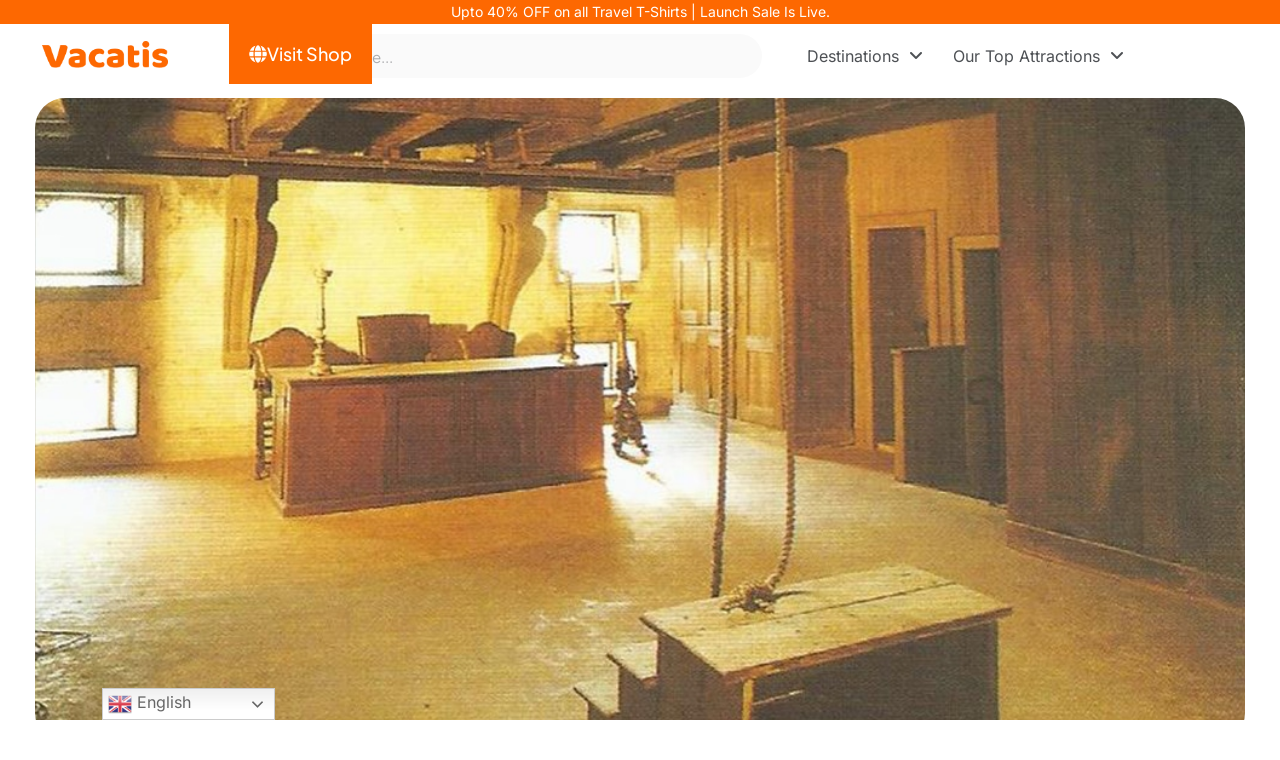

--- FILE ---
content_type: text/html; charset=UTF-8
request_url: https://vacatis.com/doges-palace-torture-chamber/
body_size: 45085
content:
<!DOCTYPE html>
<html lang="en-US" prefix="og: https://ogp.me/ns#">
<head>
	<meta charset="UTF-8">
	<meta name="uri-translation" content="on" /><meta name="viewport" content="width=device-width, initial-scale=1">
<!-- Search Engine Optimization by Rank Math - https://rankmath.com/ -->
<title>The Torture Chamber of the Doge&#039;s Palace - History, Prisoner</title>
<meta name="description" content="The Torture Chamber of the Doge&#039;s Palace is a dark and dank place that reminds us of dark Venetian history. Learn more about the famous prisoners it housed."/>
<meta name="robots" content="follow, index, max-image-preview:large"/>
<link rel="canonical" href="https://vacatis.com/doges-palace-torture-chamber/" />
<meta property="og:locale" content="en_US" />
<meta property="og:type" content="article" />
<meta property="og:title" content="The Torture Chamber of the Doge&#039;s Palace - History, Prisoner" />
<meta property="og:description" content="The Torture Chamber of the Doge&#039;s Palace is a dark and dank place that reminds us of dark Venetian history. Learn more about the famous prisoners it housed." />
<meta property="og:url" content="https://vacatis.com/doges-palace-torture-chamber/" />
<meta property="og:site_name" content="Vacatis.com" />
<meta property="article:section" content="Doges Palace" />
<meta property="og:updated_time" content="2025-02-27T10:00:46+00:00" />
<meta property="og:image" content="https://vacatis.com/wp-content/uploads/2025/01/The-Torture-Chamber-of-Doges-Palace.jpg" />
<meta property="og:image:secure_url" content="https://vacatis.com/wp-content/uploads/2025/01/The-Torture-Chamber-of-Doges-Palace.jpg" />
<meta property="og:image:width" content="1000" />
<meta property="og:image:height" content="750" />
<meta property="og:image:alt" content="The Torture Chamber of Doge&#039;s Palace" />
<meta property="og:image:type" content="image/jpeg" />
<meta property="article:published_time" content="2023-07-06T09:04:21+00:00" />
<meta property="article:modified_time" content="2025-02-27T10:00:46+00:00" />
<meta name="twitter:card" content="summary_large_image" />
<meta name="twitter:title" content="The Torture Chamber of the Doge&#039;s Palace - History, Prisoner" />
<meta name="twitter:description" content="The Torture Chamber of the Doge&#039;s Palace is a dark and dank place that reminds us of dark Venetian history. Learn more about the famous prisoners it housed." />
<meta name="twitter:image" content="https://vacatis.com/wp-content/uploads/2025/01/The-Torture-Chamber-of-Doges-Palace.jpg" />
<meta name="twitter:label1" content="Written by" />
<meta name="twitter:data1" content="Apurva Sinha" />
<meta name="twitter:label2" content="Time to read" />
<meta name="twitter:data2" content="4 minutes" />
<script type="application/ld+json" class="rank-math-schema">{"@context":"https://schema.org","@graph":[{"@type":"Organization","@id":"https://vacatis.com/#organization","name":"RankPeer","url":"https://vacatis.com","logo":{"@type":"ImageObject","@id":"https://vacatis.com/#logo","url":"https://vacatis.com/wp-content/uploads/2024/09/Vacatis-Logo-1.svg","contentUrl":"https://vacatis.com/wp-content/uploads/2024/09/Vacatis-Logo-1.svg","caption":"Vacatis.com","inLanguage":"en-US"}},{"@type":"WebSite","@id":"https://vacatis.com/#website","url":"https://vacatis.com","name":"Vacatis.com","publisher":{"@id":"https://vacatis.com/#organization"},"inLanguage":"en-US"},{"@type":"ImageObject","@id":"https://vacatis.com/wp-content/uploads/2025/01/The-Torture-Chamber-of-Doges-Palace.jpg","url":"https://vacatis.com/wp-content/uploads/2025/01/The-Torture-Chamber-of-Doges-Palace.jpg","width":"1000","height":"750","caption":"The Torture Chamber of Doge's Palace","inLanguage":"en-US"},{"@type":"BreadcrumbList","@id":"https://vacatis.com/doges-palace-torture-chamber/#breadcrumb","itemListElement":[{"@type":"ListItem","position":"1","item":{"@id":"https://vacatis.com","name":"Home"}},{"@type":"ListItem","position":"2","item":{"@id":"https://vacatis.com/category/doges-palace/","name":"Doges Palace"}},{"@type":"ListItem","position":"3","item":{"@id":"https://vacatis.com/doges-palace-torture-chamber/","name":"The Torture Chamber of the Doge\u2019s Palace: A Lesson in History"}}]},{"@type":"WebPage","@id":"https://vacatis.com/doges-palace-torture-chamber/#webpage","url":"https://vacatis.com/doges-palace-torture-chamber/","name":"The Torture Chamber of the Doge&#039;s Palace - History, Prisoner","datePublished":"2023-07-06T09:04:21+00:00","dateModified":"2025-02-27T10:00:46+00:00","isPartOf":{"@id":"https://vacatis.com/#website"},"primaryImageOfPage":{"@id":"https://vacatis.com/wp-content/uploads/2025/01/The-Torture-Chamber-of-Doges-Palace.jpg"},"inLanguage":"en-US","breadcrumb":{"@id":"https://vacatis.com/doges-palace-torture-chamber/#breadcrumb"}},{"image":{"@id":"https://vacatis.com/wp-content/uploads/2025/01/The-Torture-Chamber-of-Doges-Palace.jpg"},"@type":"Off","@id":"https://vacatis.com/doges-palace-torture-chamber/#schema-269868","isPartOf":{"@id":"https://vacatis.com/doges-palace-torture-chamber/#webpage"},"publisher":{"@id":"https://vacatis.com/#organization"},"inLanguage":"en-US","mainEntityOfPage":{"@id":"https://vacatis.com/doges-palace-torture-chamber/#webpage"}}]}</script>
<!-- /Rank Math WordPress SEO plugin -->

<link href='https://fonts.gstatic.com' crossorigin rel='preconnect' />
<link href='https://fonts.googleapis.com' crossorigin rel='preconnect' />
<link rel="alternate" type="application/rss+xml" title="Vacatis &raquo; Feed" href="https://vacatis.com/feed/" />
<link rel="alternate" type="application/rss+xml" title="Vacatis &raquo; Comments Feed" href="https://vacatis.com/comments/feed/" />
<link rel="alternate" title="oEmbed (JSON)" type="application/json+oembed" href="https://vacatis.com/wp-json/oembed/1.0/embed?url=https%3A%2F%2Fvacatis.com%2Fdoges-palace-torture-chamber%2F" />
<link rel="alternate" title="oEmbed (XML)" type="text/xml+oembed" href="https://vacatis.com/wp-json/oembed/1.0/embed?url=https%3A%2F%2Fvacatis.com%2Fdoges-palace-torture-chamber%2F&#038;format=xml" />
<style id='wp-img-auto-sizes-contain-inline-css'>
img:is([sizes=auto i],[sizes^="auto," i]){contain-intrinsic-size:3000px 1500px}
/*# sourceURL=wp-img-auto-sizes-contain-inline-css */
</style>
<style id='wp-emoji-styles-inline-css'>

	img.wp-smiley, img.emoji {
		display: inline !important;
		border: none !important;
		box-shadow: none !important;
		height: 1em !important;
		width: 1em !important;
		margin: 0 0.07em !important;
		vertical-align: -0.1em !important;
		background: none !important;
		padding: 0 !important;
	}
/*# sourceURL=wp-emoji-styles-inline-css */
</style>
<link rel='stylesheet' id='wp-block-library-css' href='https://vacatis.com/wp-includes/css/dist/block-library/style.min.css?ver=6.9' media='all' />
<style id='wp-block-heading-inline-css'>
h1:where(.wp-block-heading).has-background,h2:where(.wp-block-heading).has-background,h3:where(.wp-block-heading).has-background,h4:where(.wp-block-heading).has-background,h5:where(.wp-block-heading).has-background,h6:where(.wp-block-heading).has-background{padding:1.25em 2.375em}h1.has-text-align-left[style*=writing-mode]:where([style*=vertical-lr]),h1.has-text-align-right[style*=writing-mode]:where([style*=vertical-rl]),h2.has-text-align-left[style*=writing-mode]:where([style*=vertical-lr]),h2.has-text-align-right[style*=writing-mode]:where([style*=vertical-rl]),h3.has-text-align-left[style*=writing-mode]:where([style*=vertical-lr]),h3.has-text-align-right[style*=writing-mode]:where([style*=vertical-rl]),h4.has-text-align-left[style*=writing-mode]:where([style*=vertical-lr]),h4.has-text-align-right[style*=writing-mode]:where([style*=vertical-rl]),h5.has-text-align-left[style*=writing-mode]:where([style*=vertical-lr]),h5.has-text-align-right[style*=writing-mode]:where([style*=vertical-rl]),h6.has-text-align-left[style*=writing-mode]:where([style*=vertical-lr]),h6.has-text-align-right[style*=writing-mode]:where([style*=vertical-rl]){rotate:180deg}
/*# sourceURL=https://vacatis.com/wp-includes/blocks/heading/style.min.css */
</style>
<style id='wp-block-image-inline-css'>
.wp-block-image>a,.wp-block-image>figure>a{display:inline-block}.wp-block-image img{box-sizing:border-box;height:auto;max-width:100%;vertical-align:bottom}@media not (prefers-reduced-motion){.wp-block-image img.hide{visibility:hidden}.wp-block-image img.show{animation:show-content-image .4s}}.wp-block-image[style*=border-radius] img,.wp-block-image[style*=border-radius]>a{border-radius:inherit}.wp-block-image.has-custom-border img{box-sizing:border-box}.wp-block-image.aligncenter{text-align:center}.wp-block-image.alignfull>a,.wp-block-image.alignwide>a{width:100%}.wp-block-image.alignfull img,.wp-block-image.alignwide img{height:auto;width:100%}.wp-block-image .aligncenter,.wp-block-image .alignleft,.wp-block-image .alignright,.wp-block-image.aligncenter,.wp-block-image.alignleft,.wp-block-image.alignright{display:table}.wp-block-image .aligncenter>figcaption,.wp-block-image .alignleft>figcaption,.wp-block-image .alignright>figcaption,.wp-block-image.aligncenter>figcaption,.wp-block-image.alignleft>figcaption,.wp-block-image.alignright>figcaption{caption-side:bottom;display:table-caption}.wp-block-image .alignleft{float:left;margin:.5em 1em .5em 0}.wp-block-image .alignright{float:right;margin:.5em 0 .5em 1em}.wp-block-image .aligncenter{margin-left:auto;margin-right:auto}.wp-block-image :where(figcaption){margin-bottom:1em;margin-top:.5em}.wp-block-image.is-style-circle-mask img{border-radius:9999px}@supports ((-webkit-mask-image:none) or (mask-image:none)) or (-webkit-mask-image:none){.wp-block-image.is-style-circle-mask img{border-radius:0;-webkit-mask-image:url('data:image/svg+xml;utf8,<svg viewBox="0 0 100 100" xmlns="http://www.w3.org/2000/svg"><circle cx="50" cy="50" r="50"/></svg>');mask-image:url('data:image/svg+xml;utf8,<svg viewBox="0 0 100 100" xmlns="http://www.w3.org/2000/svg"><circle cx="50" cy="50" r="50"/></svg>');mask-mode:alpha;-webkit-mask-position:center;mask-position:center;-webkit-mask-repeat:no-repeat;mask-repeat:no-repeat;-webkit-mask-size:contain;mask-size:contain}}:root :where(.wp-block-image.is-style-rounded img,.wp-block-image .is-style-rounded img){border-radius:9999px}.wp-block-image figure{margin:0}.wp-lightbox-container{display:flex;flex-direction:column;position:relative}.wp-lightbox-container img{cursor:zoom-in}.wp-lightbox-container img:hover+button{opacity:1}.wp-lightbox-container button{align-items:center;backdrop-filter:blur(16px) saturate(180%);background-color:#5a5a5a40;border:none;border-radius:4px;cursor:zoom-in;display:flex;height:20px;justify-content:center;opacity:0;padding:0;position:absolute;right:16px;text-align:center;top:16px;width:20px;z-index:100}@media not (prefers-reduced-motion){.wp-lightbox-container button{transition:opacity .2s ease}}.wp-lightbox-container button:focus-visible{outline:3px auto #5a5a5a40;outline:3px auto -webkit-focus-ring-color;outline-offset:3px}.wp-lightbox-container button:hover{cursor:pointer;opacity:1}.wp-lightbox-container button:focus{opacity:1}.wp-lightbox-container button:focus,.wp-lightbox-container button:hover,.wp-lightbox-container button:not(:hover):not(:active):not(.has-background){background-color:#5a5a5a40;border:none}.wp-lightbox-overlay{box-sizing:border-box;cursor:zoom-out;height:100vh;left:0;overflow:hidden;position:fixed;top:0;visibility:hidden;width:100%;z-index:100000}.wp-lightbox-overlay .close-button{align-items:center;cursor:pointer;display:flex;justify-content:center;min-height:40px;min-width:40px;padding:0;position:absolute;right:calc(env(safe-area-inset-right) + 16px);top:calc(env(safe-area-inset-top) + 16px);z-index:5000000}.wp-lightbox-overlay .close-button:focus,.wp-lightbox-overlay .close-button:hover,.wp-lightbox-overlay .close-button:not(:hover):not(:active):not(.has-background){background:none;border:none}.wp-lightbox-overlay .lightbox-image-container{height:var(--wp--lightbox-container-height);left:50%;overflow:hidden;position:absolute;top:50%;transform:translate(-50%,-50%);transform-origin:top left;width:var(--wp--lightbox-container-width);z-index:9999999999}.wp-lightbox-overlay .wp-block-image{align-items:center;box-sizing:border-box;display:flex;height:100%;justify-content:center;margin:0;position:relative;transform-origin:0 0;width:100%;z-index:3000000}.wp-lightbox-overlay .wp-block-image img{height:var(--wp--lightbox-image-height);min-height:var(--wp--lightbox-image-height);min-width:var(--wp--lightbox-image-width);width:var(--wp--lightbox-image-width)}.wp-lightbox-overlay .wp-block-image figcaption{display:none}.wp-lightbox-overlay button{background:none;border:none}.wp-lightbox-overlay .scrim{background-color:#fff;height:100%;opacity:.9;position:absolute;width:100%;z-index:2000000}.wp-lightbox-overlay.active{visibility:visible}@media not (prefers-reduced-motion){.wp-lightbox-overlay.active{animation:turn-on-visibility .25s both}.wp-lightbox-overlay.active img{animation:turn-on-visibility .35s both}.wp-lightbox-overlay.show-closing-animation:not(.active){animation:turn-off-visibility .35s both}.wp-lightbox-overlay.show-closing-animation:not(.active) img{animation:turn-off-visibility .25s both}.wp-lightbox-overlay.zoom.active{animation:none;opacity:1;visibility:visible}.wp-lightbox-overlay.zoom.active .lightbox-image-container{animation:lightbox-zoom-in .4s}.wp-lightbox-overlay.zoom.active .lightbox-image-container img{animation:none}.wp-lightbox-overlay.zoom.active .scrim{animation:turn-on-visibility .4s forwards}.wp-lightbox-overlay.zoom.show-closing-animation:not(.active){animation:none}.wp-lightbox-overlay.zoom.show-closing-animation:not(.active) .lightbox-image-container{animation:lightbox-zoom-out .4s}.wp-lightbox-overlay.zoom.show-closing-animation:not(.active) .lightbox-image-container img{animation:none}.wp-lightbox-overlay.zoom.show-closing-animation:not(.active) .scrim{animation:turn-off-visibility .4s forwards}}@keyframes show-content-image{0%{visibility:hidden}99%{visibility:hidden}to{visibility:visible}}@keyframes turn-on-visibility{0%{opacity:0}to{opacity:1}}@keyframes turn-off-visibility{0%{opacity:1;visibility:visible}99%{opacity:0;visibility:visible}to{opacity:0;visibility:hidden}}@keyframes lightbox-zoom-in{0%{transform:translate(calc((-100vw + var(--wp--lightbox-scrollbar-width))/2 + var(--wp--lightbox-initial-left-position)),calc(-50vh + var(--wp--lightbox-initial-top-position))) scale(var(--wp--lightbox-scale))}to{transform:translate(-50%,-50%) scale(1)}}@keyframes lightbox-zoom-out{0%{transform:translate(-50%,-50%) scale(1);visibility:visible}99%{visibility:visible}to{transform:translate(calc((-100vw + var(--wp--lightbox-scrollbar-width))/2 + var(--wp--lightbox-initial-left-position)),calc(-50vh + var(--wp--lightbox-initial-top-position))) scale(var(--wp--lightbox-scale));visibility:hidden}}
/*# sourceURL=https://vacatis.com/wp-includes/blocks/image/style.min.css */
</style>
<style id='wp-block-paragraph-inline-css'>
.is-small-text{font-size:.875em}.is-regular-text{font-size:1em}.is-large-text{font-size:2.25em}.is-larger-text{font-size:3em}.has-drop-cap:not(:focus):first-letter{float:left;font-size:8.4em;font-style:normal;font-weight:100;line-height:.68;margin:.05em .1em 0 0;text-transform:uppercase}body.rtl .has-drop-cap:not(:focus):first-letter{float:none;margin-left:.1em}p.has-drop-cap.has-background{overflow:hidden}:root :where(p.has-background){padding:1.25em 2.375em}:where(p.has-text-color:not(.has-link-color)) a{color:inherit}p.has-text-align-left[style*="writing-mode:vertical-lr"],p.has-text-align-right[style*="writing-mode:vertical-rl"]{rotate:180deg}
/*# sourceURL=https://vacatis.com/wp-includes/blocks/paragraph/style.min.css */
</style>
<style id='wp-block-spacer-inline-css'>
.wp-block-spacer{clear:both}
/*# sourceURL=https://vacatis.com/wp-includes/blocks/spacer/style.min.css */
</style>
<link rel='stylesheet' id='ultimate_blocks-cgb-style-css-css' href='https://vacatis.com/wp-content/plugins/ultimate-blocks/dist/blocks.style.build.css?ver=3.4.1' media='all' />
<style id='global-styles-inline-css'>
:root{--wp--preset--aspect-ratio--square: 1;--wp--preset--aspect-ratio--4-3: 4/3;--wp--preset--aspect-ratio--3-4: 3/4;--wp--preset--aspect-ratio--3-2: 3/2;--wp--preset--aspect-ratio--2-3: 2/3;--wp--preset--aspect-ratio--16-9: 16/9;--wp--preset--aspect-ratio--9-16: 9/16;--wp--preset--color--black: #000000;--wp--preset--color--cyan-bluish-gray: #abb8c3;--wp--preset--color--white: #ffffff;--wp--preset--color--pale-pink: #f78da7;--wp--preset--color--vivid-red: #cf2e2e;--wp--preset--color--luminous-vivid-orange: #ff6900;--wp--preset--color--luminous-vivid-amber: #fcb900;--wp--preset--color--light-green-cyan: #7bdcb5;--wp--preset--color--vivid-green-cyan: #00d084;--wp--preset--color--pale-cyan-blue: #8ed1fc;--wp--preset--color--vivid-cyan-blue: #0693e3;--wp--preset--color--vivid-purple: #9b51e0;--wp--preset--color--contrast: var(--contrast);--wp--preset--color--contrast-2: var(--contrast-2);--wp--preset--color--contrast-3: var(--contrast-3);--wp--preset--color--base: var(--base);--wp--preset--color--base-2: var(--base-2);--wp--preset--color--base-3: var(--base-3);--wp--preset--color--accent: var(--accent);--wp--preset--gradient--vivid-cyan-blue-to-vivid-purple: linear-gradient(135deg,rgb(6,147,227) 0%,rgb(155,81,224) 100%);--wp--preset--gradient--light-green-cyan-to-vivid-green-cyan: linear-gradient(135deg,rgb(122,220,180) 0%,rgb(0,208,130) 100%);--wp--preset--gradient--luminous-vivid-amber-to-luminous-vivid-orange: linear-gradient(135deg,rgb(252,185,0) 0%,rgb(255,105,0) 100%);--wp--preset--gradient--luminous-vivid-orange-to-vivid-red: linear-gradient(135deg,rgb(255,105,0) 0%,rgb(207,46,46) 100%);--wp--preset--gradient--very-light-gray-to-cyan-bluish-gray: linear-gradient(135deg,rgb(238,238,238) 0%,rgb(169,184,195) 100%);--wp--preset--gradient--cool-to-warm-spectrum: linear-gradient(135deg,rgb(74,234,220) 0%,rgb(151,120,209) 20%,rgb(207,42,186) 40%,rgb(238,44,130) 60%,rgb(251,105,98) 80%,rgb(254,248,76) 100%);--wp--preset--gradient--blush-light-purple: linear-gradient(135deg,rgb(255,206,236) 0%,rgb(152,150,240) 100%);--wp--preset--gradient--blush-bordeaux: linear-gradient(135deg,rgb(254,205,165) 0%,rgb(254,45,45) 50%,rgb(107,0,62) 100%);--wp--preset--gradient--luminous-dusk: linear-gradient(135deg,rgb(255,203,112) 0%,rgb(199,81,192) 50%,rgb(65,88,208) 100%);--wp--preset--gradient--pale-ocean: linear-gradient(135deg,rgb(255,245,203) 0%,rgb(182,227,212) 50%,rgb(51,167,181) 100%);--wp--preset--gradient--electric-grass: linear-gradient(135deg,rgb(202,248,128) 0%,rgb(113,206,126) 100%);--wp--preset--gradient--midnight: linear-gradient(135deg,rgb(2,3,129) 0%,rgb(40,116,252) 100%);--wp--preset--font-size--small: 13px;--wp--preset--font-size--medium: 20px;--wp--preset--font-size--large: 36px;--wp--preset--font-size--x-large: 42px;--wp--preset--spacing--20: 0.44rem;--wp--preset--spacing--30: 0.67rem;--wp--preset--spacing--40: 1rem;--wp--preset--spacing--50: 1.5rem;--wp--preset--spacing--60: 2.25rem;--wp--preset--spacing--70: 3.38rem;--wp--preset--spacing--80: 5.06rem;--wp--preset--shadow--natural: 6px 6px 9px rgba(0, 0, 0, 0.2);--wp--preset--shadow--deep: 12px 12px 50px rgba(0, 0, 0, 0.4);--wp--preset--shadow--sharp: 6px 6px 0px rgba(0, 0, 0, 0.2);--wp--preset--shadow--outlined: 6px 6px 0px -3px rgb(255, 255, 255), 6px 6px rgb(0, 0, 0);--wp--preset--shadow--crisp: 6px 6px 0px rgb(0, 0, 0);}:where(.is-layout-flex){gap: 0.5em;}:where(.is-layout-grid){gap: 0.5em;}body .is-layout-flex{display: flex;}.is-layout-flex{flex-wrap: wrap;align-items: center;}.is-layout-flex > :is(*, div){margin: 0;}body .is-layout-grid{display: grid;}.is-layout-grid > :is(*, div){margin: 0;}:where(.wp-block-columns.is-layout-flex){gap: 2em;}:where(.wp-block-columns.is-layout-grid){gap: 2em;}:where(.wp-block-post-template.is-layout-flex){gap: 1.25em;}:where(.wp-block-post-template.is-layout-grid){gap: 1.25em;}.has-black-color{color: var(--wp--preset--color--black) !important;}.has-cyan-bluish-gray-color{color: var(--wp--preset--color--cyan-bluish-gray) !important;}.has-white-color{color: var(--wp--preset--color--white) !important;}.has-pale-pink-color{color: var(--wp--preset--color--pale-pink) !important;}.has-vivid-red-color{color: var(--wp--preset--color--vivid-red) !important;}.has-luminous-vivid-orange-color{color: var(--wp--preset--color--luminous-vivid-orange) !important;}.has-luminous-vivid-amber-color{color: var(--wp--preset--color--luminous-vivid-amber) !important;}.has-light-green-cyan-color{color: var(--wp--preset--color--light-green-cyan) !important;}.has-vivid-green-cyan-color{color: var(--wp--preset--color--vivid-green-cyan) !important;}.has-pale-cyan-blue-color{color: var(--wp--preset--color--pale-cyan-blue) !important;}.has-vivid-cyan-blue-color{color: var(--wp--preset--color--vivid-cyan-blue) !important;}.has-vivid-purple-color{color: var(--wp--preset--color--vivid-purple) !important;}.has-black-background-color{background-color: var(--wp--preset--color--black) !important;}.has-cyan-bluish-gray-background-color{background-color: var(--wp--preset--color--cyan-bluish-gray) !important;}.has-white-background-color{background-color: var(--wp--preset--color--white) !important;}.has-pale-pink-background-color{background-color: var(--wp--preset--color--pale-pink) !important;}.has-vivid-red-background-color{background-color: var(--wp--preset--color--vivid-red) !important;}.has-luminous-vivid-orange-background-color{background-color: var(--wp--preset--color--luminous-vivid-orange) !important;}.has-luminous-vivid-amber-background-color{background-color: var(--wp--preset--color--luminous-vivid-amber) !important;}.has-light-green-cyan-background-color{background-color: var(--wp--preset--color--light-green-cyan) !important;}.has-vivid-green-cyan-background-color{background-color: var(--wp--preset--color--vivid-green-cyan) !important;}.has-pale-cyan-blue-background-color{background-color: var(--wp--preset--color--pale-cyan-blue) !important;}.has-vivid-cyan-blue-background-color{background-color: var(--wp--preset--color--vivid-cyan-blue) !important;}.has-vivid-purple-background-color{background-color: var(--wp--preset--color--vivid-purple) !important;}.has-black-border-color{border-color: var(--wp--preset--color--black) !important;}.has-cyan-bluish-gray-border-color{border-color: var(--wp--preset--color--cyan-bluish-gray) !important;}.has-white-border-color{border-color: var(--wp--preset--color--white) !important;}.has-pale-pink-border-color{border-color: var(--wp--preset--color--pale-pink) !important;}.has-vivid-red-border-color{border-color: var(--wp--preset--color--vivid-red) !important;}.has-luminous-vivid-orange-border-color{border-color: var(--wp--preset--color--luminous-vivid-orange) !important;}.has-luminous-vivid-amber-border-color{border-color: var(--wp--preset--color--luminous-vivid-amber) !important;}.has-light-green-cyan-border-color{border-color: var(--wp--preset--color--light-green-cyan) !important;}.has-vivid-green-cyan-border-color{border-color: var(--wp--preset--color--vivid-green-cyan) !important;}.has-pale-cyan-blue-border-color{border-color: var(--wp--preset--color--pale-cyan-blue) !important;}.has-vivid-cyan-blue-border-color{border-color: var(--wp--preset--color--vivid-cyan-blue) !important;}.has-vivid-purple-border-color{border-color: var(--wp--preset--color--vivid-purple) !important;}.has-vivid-cyan-blue-to-vivid-purple-gradient-background{background: var(--wp--preset--gradient--vivid-cyan-blue-to-vivid-purple) !important;}.has-light-green-cyan-to-vivid-green-cyan-gradient-background{background: var(--wp--preset--gradient--light-green-cyan-to-vivid-green-cyan) !important;}.has-luminous-vivid-amber-to-luminous-vivid-orange-gradient-background{background: var(--wp--preset--gradient--luminous-vivid-amber-to-luminous-vivid-orange) !important;}.has-luminous-vivid-orange-to-vivid-red-gradient-background{background: var(--wp--preset--gradient--luminous-vivid-orange-to-vivid-red) !important;}.has-very-light-gray-to-cyan-bluish-gray-gradient-background{background: var(--wp--preset--gradient--very-light-gray-to-cyan-bluish-gray) !important;}.has-cool-to-warm-spectrum-gradient-background{background: var(--wp--preset--gradient--cool-to-warm-spectrum) !important;}.has-blush-light-purple-gradient-background{background: var(--wp--preset--gradient--blush-light-purple) !important;}.has-blush-bordeaux-gradient-background{background: var(--wp--preset--gradient--blush-bordeaux) !important;}.has-luminous-dusk-gradient-background{background: var(--wp--preset--gradient--luminous-dusk) !important;}.has-pale-ocean-gradient-background{background: var(--wp--preset--gradient--pale-ocean) !important;}.has-electric-grass-gradient-background{background: var(--wp--preset--gradient--electric-grass) !important;}.has-midnight-gradient-background{background: var(--wp--preset--gradient--midnight) !important;}.has-small-font-size{font-size: var(--wp--preset--font-size--small) !important;}.has-medium-font-size{font-size: var(--wp--preset--font-size--medium) !important;}.has-large-font-size{font-size: var(--wp--preset--font-size--large) !important;}.has-x-large-font-size{font-size: var(--wp--preset--font-size--x-large) !important;}
/*# sourceURL=global-styles-inline-css */
</style>

<style id='classic-theme-styles-inline-css'>
/*! This file is auto-generated */
.wp-block-button__link{color:#fff;background-color:#32373c;border-radius:9999px;box-shadow:none;text-decoration:none;padding:calc(.667em + 2px) calc(1.333em + 2px);font-size:1.125em}.wp-block-file__button{background:#32373c;color:#fff;text-decoration:none}
/*# sourceURL=/wp-includes/css/classic-themes.min.css */
</style>
<link rel='stylesheet' id='ub-extension-style-css-css' href='https://vacatis.com/wp-content/plugins/ultimate-blocks/src/extensions/style.css?ver=6.9' media='all' />
<link rel='stylesheet' id='generate-widget-areas-css' href='https://vacatis.com/wp-content/themes/generatepress/assets/css/components/widget-areas.min.css?ver=3.6.0' media='all' />
<link rel='stylesheet' id='generate-style-css' href='https://vacatis.com/wp-content/themes/generatepress/assets/css/main.min.css?ver=3.6.0' media='all' />
<style id='generate-style-inline-css'>
body{background-color:var(--base-3);color:var(--contrast);}a{color:var(--contrast-3);}a{text-decoration:underline;}.entry-title a, .site-branding a, a.button, .wp-block-button__link, .main-navigation a{text-decoration:none;}a:hover, a:focus, a:active{color:#8b8585;}.wp-block-group__inner-container{max-width:1200px;margin-left:auto;margin-right:auto;}.site-header .header-image{width:160px;}:root{--contrast:#222222;--contrast-2:#666666;--contrast-3:#FD6801;--base:#ebedf0;--base-2:#f9fafa;--base-3:#ffffff;--accent:#04B1B8;}:root .has-contrast-color{color:var(--contrast);}:root .has-contrast-background-color{background-color:var(--contrast);}:root .has-contrast-2-color{color:var(--contrast-2);}:root .has-contrast-2-background-color{background-color:var(--contrast-2);}:root .has-contrast-3-color{color:var(--contrast-3);}:root .has-contrast-3-background-color{background-color:var(--contrast-3);}:root .has-base-color{color:var(--base);}:root .has-base-background-color{background-color:var(--base);}:root .has-base-2-color{color:var(--base-2);}:root .has-base-2-background-color{background-color:var(--base-2);}:root .has-base-3-color{color:var(--base-3);}:root .has-base-3-background-color{background-color:var(--base-3);}:root .has-accent-color{color:var(--accent);}:root .has-accent-background-color{background-color:var(--accent);}body, button, input, select, textarea{font-family:Inter, sans-serif;font-size:16px;}body{line-height:1.5;}p{margin-bottom:1.5em;}h1{font-family:Inter, sans-serif;font-size:36px;line-height:1.3em;margin-bottom:30px;}@media (max-width:768px){h1{font-size:36px;line-height:1.3em;}}h2{font-family:Inter, sans-serif;font-size:26px;line-height:1.4em;margin-bottom:27px;}@media (max-width:768px){h2{font-size:26px;line-height:1.4em;}}h3{font-family:Inter, sans-serif;font-size:20px;line-height:1.4em;margin-bottom:27px;}@media (max-width:768px){h3{font-size:22px;line-height:1.4em;margin-bottom:30px;}}h4{font-family:Inter, sans-serif;font-size:18px;line-height:1.5em;margin-bottom:30px;}.main-navigation a, .main-navigation .menu-toggle, .main-navigation .menu-bar-items{font-family:Inter, sans-serif;font-weight:700;text-transform:uppercase;font-size:12px;letter-spacing:0.15em;}@media (max-width: 1024px){.main-navigation a, .main-navigation .menu-toggle, .main-navigation .menu-bar-items{font-size:14px;}}.main-navigation .menu-toggle{font-family:Inter, sans-serif;font-weight:700;font-size:15px;}@media (max-width: 1024px){.main-navigation .menu-toggle{font-size:22px;}}@media (max-width:768px){.main-navigation .menu-toggle{font-size:22px;}}.main-navigation .main-nav ul ul li a{font-family:Inter, sans-serif;font-weight:700;font-size:12px;}button:not(.menu-toggle),html input[type="button"],input[type="reset"],input[type="submit"],.button,.wp-block-button .wp-block-button__link{font-family:Inter, sans-serif;font-size:19px;}.top-bar{background-color:#636363;color:#ffffff;}.top-bar a{color:#ffffff;}.top-bar a:hover{color:#303030;}.site-header{background-color:var(--base-3);}.main-title a,.main-title a:hover{color:var(--contrast);}.main-navigation .main-nav ul li a, .main-navigation .menu-toggle, .main-navigation .menu-bar-items{color:var(--contrast);}.main-navigation .main-nav ul li:not([class*="current-menu-"]):hover > a, .main-navigation .main-nav ul li:not([class*="current-menu-"]):focus > a, .main-navigation .main-nav ul li.sfHover:not([class*="current-menu-"]) > a, .main-navigation .menu-bar-item:hover > a, .main-navigation .menu-bar-item.sfHover > a{color:var(--contrast-2);}button.menu-toggle:hover,button.menu-toggle:focus{color:var(--contrast);}.main-navigation .main-nav ul li[class*="current-menu-"] > a{color:var(--contrast);}.navigation-search input[type="search"],.navigation-search input[type="search"]:active, .navigation-search input[type="search"]:focus, .main-navigation .main-nav ul li.search-item.active > a, .main-navigation .menu-bar-items .search-item.active > a{color:var(--contrast-2);}.main-navigation ul ul{background-color:var(--base-3);}.main-navigation .main-nav ul ul li:not([class*="current-menu-"]):hover > a,.main-navigation .main-nav ul ul li:not([class*="current-menu-"]):focus > a, .main-navigation .main-nav ul ul li.sfHover:not([class*="current-menu-"]) > a{color:var(--accent);background-color:var(--base);}.main-navigation .main-nav ul ul li[class*="current-menu-"] > a{color:var(--accent);background-color:var(--base-3);}.separate-containers .inside-article, .separate-containers .comments-area, .separate-containers .page-header, .one-container .container, .separate-containers .paging-navigation, .inside-page-header{background-color:var(--base-3);}.entry-header h1,.page-header h1{color:var(--contrast);}.entry-title a{color:var(--contrast);}.entry-title a:hover{color:var(--contrast-2);}.entry-meta{color:var(--contrast-2);}.entry-meta a{color:var(--contrast-2);}.entry-meta a:hover{color:var(--accent);}h1{color:var(--contrast);}h2{color:var(--contrast);}h3{color:var(--contrast);}h4{color:var(--contrast);}.footer-widgets{background-color:var(--base-3);}.site-info{background-color:var(--base-3);}input[type="text"],input[type="email"],input[type="url"],input[type="password"],input[type="search"],input[type="tel"],input[type="number"],textarea,select{color:var(--contrast);background-color:var(--base-2);border-color:var(--base);}input[type="text"]:focus,input[type="email"]:focus,input[type="url"]:focus,input[type="password"]:focus,input[type="search"]:focus,input[type="tel"]:focus,input[type="number"]:focus,textarea:focus,select:focus{color:var(--contrast);background-color:var(--base-2);border-color:var(--base);}button,html input[type="button"],input[type="reset"],input[type="submit"],a.button,a.wp-block-button__link:not(.has-background){color:var(--base-2);background-color:#FD6801;}button:hover,html input[type="button"]:hover,input[type="reset"]:hover,input[type="submit"]:hover,a.button:hover,button:focus,html input[type="button"]:focus,input[type="reset"]:focus,input[type="submit"]:focus,a.button:focus,a.wp-block-button__link:not(.has-background):active,a.wp-block-button__link:not(.has-background):focus,a.wp-block-button__link:not(.has-background):hover{background-color:var(--contrast-2);}a.generate-back-to-top{background-color:rgba( 0,0,0,0.4 );color:#ffffff;}a.generate-back-to-top:hover,a.generate-back-to-top:focus{background-color:rgba( 0,0,0,0.6 );color:#ffffff;}:root{--gp-search-modal-bg-color:var(--base-3);--gp-search-modal-text-color:var(--contrast);--gp-search-modal-overlay-bg-color:rgba(0,0,0,0.2);}@media (max-width:768px){.main-navigation .menu-bar-item:hover > a, .main-navigation .menu-bar-item.sfHover > a{background:none;color:var(--contrast);}}.inside-top-bar.grid-container{max-width:1280px;}.inside-header{padding:1px 30px 10px 50px;}.inside-header.grid-container{max-width:1280px;}.separate-containers .inside-article, .separate-containers .comments-area, .separate-containers .page-header, .separate-containers .paging-navigation, .one-container .site-content, .inside-page-header{padding:30px 10px 20px 30px;}.site-main .wp-block-group__inner-container{padding:30px 10px 20px 30px;}.separate-containers .paging-navigation{padding-top:20px;padding-bottom:20px;}.entry-content .alignwide, body:not(.no-sidebar) .entry-content .alignfull{margin-left:-30px;width:calc(100% + 40px);max-width:calc(100% + 40px);}.one-container.right-sidebar .site-main,.one-container.both-right .site-main{margin-right:10px;}.one-container.left-sidebar .site-main,.one-container.both-left .site-main{margin-left:30px;}.one-container.both-sidebars .site-main{margin:0px 10px 0px 30px;}.sidebar .widget, .page-header, .widget-area .main-navigation, .site-main > *{margin-bottom:40px;}.separate-containers .site-main{margin:40px;}.both-right .inside-left-sidebar,.both-left .inside-left-sidebar{margin-right:20px;}.both-right .inside-right-sidebar,.both-left .inside-right-sidebar{margin-left:20px;}.one-container.archive .post:not(:last-child):not(.is-loop-template-item), .one-container.blog .post:not(:last-child):not(.is-loop-template-item){padding-bottom:20px;}.separate-containers .featured-image{margin-top:40px;}.separate-containers .inside-right-sidebar, .separate-containers .inside-left-sidebar{margin-top:40px;margin-bottom:40px;}.main-navigation .main-nav ul li a,.menu-toggle,.main-navigation .menu-bar-item > a{padding-left:45px;padding-right:45px;}.main-navigation .main-nav ul ul li a{padding:10px 45px 10px 45px;}.rtl .menu-item-has-children .dropdown-menu-toggle{padding-left:45px;}.menu-item-has-children .dropdown-menu-toggle{padding-right:45px;}.rtl .main-navigation .main-nav ul li.menu-item-has-children > a{padding-right:45px;}.widget-area .widget{padding:0px;}.footer-widgets-container{padding:0px;}.footer-widgets-container.grid-container{max-width:1200px;}.inside-site-info{padding:0px;}.inside-site-info.grid-container{max-width:1200px;}@media (max-width:768px){.separate-containers .inside-article, .separate-containers .comments-area, .separate-containers .page-header, .separate-containers .paging-navigation, .one-container .site-content, .inside-page-header{padding:80px 30px 0px 30px;}.site-main .wp-block-group__inner-container{padding:80px 30px 0px 30px;}.inside-top-bar{padding-right:30px;padding-left:30px;}.inside-header{padding-top:20px;padding-right:30px;padding-bottom:20px;padding-left:30px;}.widget-area .widget{padding-top:0px;padding-right:0px;padding-bottom:0px;padding-left:0px;}.footer-widgets-container{padding-top:30px;padding-right:30px;padding-bottom:30px;padding-left:30px;}.inside-site-info{padding-right:30px;padding-left:30px;}.entry-content .alignwide, body:not(.no-sidebar) .entry-content .alignfull{margin-left:-30px;width:calc(100% + 60px);max-width:calc(100% + 60px);}.one-container .site-main .paging-navigation{margin-bottom:40px;}}/* End cached CSS */.is-right-sidebar{width:30%;}.is-left-sidebar{width:30%;}.site-content .content-area{width:100%;}@media (max-width:768px){.main-navigation .menu-toggle,.sidebar-nav-mobile:not(#sticky-placeholder){display:block;}.main-navigation ul,.gen-sidebar-nav,.main-navigation:not(.slideout-navigation):not(.toggled) .main-nav > ul,.has-inline-mobile-toggle #site-navigation .inside-navigation > *:not(.navigation-search):not(.main-nav){display:none;}.nav-align-right .inside-navigation,.nav-align-center .inside-navigation{justify-content:space-between;}.has-inline-mobile-toggle .mobile-menu-control-wrapper{display:flex;flex-wrap:wrap;}.has-inline-mobile-toggle .inside-header{flex-direction:row;text-align:left;flex-wrap:wrap;}.has-inline-mobile-toggle .header-widget,.has-inline-mobile-toggle #site-navigation{flex-basis:100%;}.nav-float-left .has-inline-mobile-toggle #site-navigation{order:10;}}
.elementor-template-full-width .site-content{display:block;}
/*# sourceURL=generate-style-inline-css */
</style>
<link rel='stylesheet' id='generate-child-css' href='https://vacatis.com/wp-content/themes/generatepress_child/style.css?ver=1689336615' media='all' />
<link rel='stylesheet' id='generate-google-fonts-css' href='https://fonts.googleapis.com/css?family=Inter%3A100%2C200%2C300%2Cregular%2C500%2C600%2C700%2C800%2C900&#038;display=auto&#038;ver=3.6.0' media='all' />
<link rel='stylesheet' id='elementor-frontend-css' href='https://vacatis.com/wp-content/plugins/elementor/assets/css/frontend.min.css?ver=3.31.5' media='all' />
<style id='elementor-frontend-inline-css'>
.elementor-30252 .elementor-element.elementor-element-fe98863:not(.elementor-motion-effects-element-type-background), .elementor-30252 .elementor-element.elementor-element-fe98863 > .elementor-motion-effects-container > .elementor-motion-effects-layer{background-image:url("https://vacatis.com/wp-content/uploads/2025/01/The-Torture-Chamber-of-Doges-Palace.jpg");}
/*# sourceURL=elementor-frontend-inline-css */
</style>
<link rel='stylesheet' id='widget-heading-css' href='https://vacatis.com/wp-content/plugins/elementor/assets/css/widget-heading.min.css?ver=3.31.5' media='all' />
<link rel='stylesheet' id='e-popup-css' href='https://vacatis.com/wp-content/plugins/elementor-pro/assets/css/conditionals/popup.min.css?ver=3.31.3' media='all' />
<link rel='stylesheet' id='e-animation-float-css' href='https://vacatis.com/wp-content/plugins/elementor/assets/lib/animations/styles/e-animation-float.min.css?ver=3.31.5' media='all' />
<link rel='stylesheet' id='elementor-icons-css' href='https://vacatis.com/wp-content/plugins/elementor/assets/lib/eicons/css/elementor-icons.min.css?ver=5.43.0' media='all' />
<link rel='stylesheet' id='widget-contact-buttons-base-css' href='https://vacatis.com/wp-content/plugins/elementor/assets/css/widget-contact-buttons-base.min.css?ver=3.31.5' media='all' />
<link rel='stylesheet' id='widget-contact-buttons-var-7-css' href='https://vacatis.com/wp-content/plugins/elementor/assets/css/widget-contact-buttons-var-7.min.css?ver=3.31.5' media='all' />
<link rel='stylesheet' id='e-sticky-css' href='https://vacatis.com/wp-content/plugins/elementor-pro/assets/css/modules/sticky.min.css?ver=3.31.3' media='all' />
<link rel='stylesheet' id='widget-image-css' href='https://vacatis.com/wp-content/plugins/elementor/assets/css/widget-image.min.css?ver=3.31.5' media='all' />
<link rel='stylesheet' id='widget-search-css' href='https://vacatis.com/wp-content/plugins/elementor-pro/assets/css/widget-search.min.css?ver=3.31.3' media='all' />
<link rel='stylesheet' id='widget-nested-tabs-css' href='https://vacatis.com/wp-content/plugins/elementor/assets/css/widget-nested-tabs.min.css?ver=3.31.5' media='all' />
<link rel='stylesheet' id='widget-image-box-css' href='https://vacatis.com/wp-content/plugins/elementor/assets/css/widget-image-box.min.css?ver=3.31.5' media='all' />
<link rel='stylesheet' id='widget-social-icons-css' href='https://vacatis.com/wp-content/plugins/elementor/assets/css/widget-social-icons.min.css?ver=3.31.5' media='all' />
<link rel='stylesheet' id='e-apple-webkit-css' href='https://vacatis.com/wp-content/plugins/elementor/assets/css/conditionals/apple-webkit.min.css?ver=3.31.5' media='all' />
<link rel='stylesheet' id='widget-icon-list-css' href='https://vacatis.com/wp-content/plugins/elementor/assets/css/widget-icon-list.min.css?ver=3.31.5' media='all' />
<link rel='stylesheet' id='widget-post-info-css' href='https://vacatis.com/wp-content/plugins/elementor-pro/assets/css/widget-post-info.min.css?ver=3.31.3' media='all' />
<link rel='stylesheet' id='widget-divider-css' href='https://vacatis.com/wp-content/plugins/elementor/assets/css/widget-divider.min.css?ver=3.31.5' media='all' />
<link rel='stylesheet' id='widget-table-of-contents-css' href='https://vacatis.com/wp-content/plugins/elementor-pro/assets/css/widget-table-of-contents.min.css?ver=3.31.3' media='all' />
<link rel='stylesheet' id='widget-post-navigation-css' href='https://vacatis.com/wp-content/plugins/elementor-pro/assets/css/widget-post-navigation.min.css?ver=3.31.3' media='all' />
<link rel='stylesheet' id='swiper-css' href='https://vacatis.com/wp-content/plugins/elementor/assets/lib/swiper/v8/css/swiper.min.css?ver=8.4.5' media='all' />
<link rel='stylesheet' id='e-swiper-css' href='https://vacatis.com/wp-content/plugins/elementor/assets/css/conditionals/e-swiper.min.css?ver=3.31.5' media='all' />
<link rel='stylesheet' id='widget-loop-common-css' href='https://vacatis.com/wp-content/plugins/elementor-pro/assets/css/widget-loop-common.min.css?ver=3.31.3' media='all' />
<link rel='stylesheet' id='widget-loop-carousel-css' href='https://vacatis.com/wp-content/plugins/elementor-pro/assets/css/widget-loop-carousel.min.css?ver=3.31.3' media='all' />
<link rel='stylesheet' id='elementor-post-29960-css' href='https://vacatis.com/wp-content/uploads/elementor/css/post-29960.css?ver=1764710616' media='all' />
<link rel='stylesheet' id='elementor-post-41634-css' href='https://vacatis.com/wp-content/uploads/elementor/css/post-41634.css?ver=1764710616' media='all' />
<link rel='stylesheet' id='elementor-post-77069-css' href='https://vacatis.com/wp-content/uploads/elementor/css/post-77069.css?ver=1764710616' media='all' />
<link rel='stylesheet' id='elementor-post-72053-css' href='https://vacatis.com/wp-content/uploads/elementor/css/post-72053.css?ver=1764710775' media='all' />
<link rel='stylesheet' id='elementor-post-30004-css' href='https://vacatis.com/wp-content/uploads/elementor/css/post-30004.css?ver=1764710775' media='all' />
<link rel='stylesheet' id='elementor-post-30252-css' href='https://vacatis.com/wp-content/uploads/elementor/css/post-30252.css?ver=1764710775' media='all' />
<style id='generateblocks-inline-css'>
.gb-container-2b074a4d{height:1px;}a.gb-button-1a08ba04{z-index:-1;position:relative;padding:15px 20px;background-color:#0366d6;color:#ffffff;text-decoration:none;}a.gb-button-1a08ba04:hover, a.gb-button-1a08ba04:active, a.gb-button-1a08ba04:focus{background-color:#222222;color:#ffffff;}@media (max-width: 767px) {.gb-container-2b074a4d{height:auto;z-index:1;position:relative;}a.gb-button-1a08ba04{z-index:1;position:relative;padding:10px 50px;margin-bottom:20px;border-radius:5px;}}:root{--gb-container-width:1200px;}.gb-container .wp-block-image img{vertical-align:middle;}.gb-grid-wrapper .wp-block-image{margin-bottom:0;}.gb-highlight{background:none;}.gb-shape{line-height:0;}
/*# sourceURL=generateblocks-inline-css */
</style>
<link rel='stylesheet' id='elementor-gf-local-inter-css' href='https://vacatis.com/wp-content/uploads/elementor/google-fonts/css/inter.css?ver=1742276653' media='all' />
<link rel='stylesheet' id='elementor-gf-local-plusjakartasans-css' href='https://vacatis.com/wp-content/uploads/elementor/google-fonts/css/plusjakartasans.css?ver=1742276654' media='all' />
<link rel='stylesheet' id='elementor-gf-local-poppins-css' href='https://vacatis.com/wp-content/uploads/elementor/google-fonts/css/poppins.css?ver=1742276654' media='all' />
<link rel='stylesheet' id='elementor-gf-local-intertight-css' href='https://vacatis.com/wp-content/uploads/elementor/google-fonts/css/intertight.css?ver=1756550622' media='all' />
<link rel='stylesheet' id='elementor-gf-local-leaguegothic-css' href='https://vacatis.com/wp-content/uploads/elementor/google-fonts/css/leaguegothic.css?ver=1742281282' media='all' />
<script src="https://vacatis.com/wp-includes/js/jquery/jquery.min.js?ver=3.7.1" id="jquery-core-js"></script>
<script src="https://vacatis.com/wp-includes/js/jquery/jquery-migrate.min.js?ver=3.4.1" id="jquery-migrate-js"></script>
<script id="mo2fa_elementor_script-js-extra">
var my_ajax_object = {"ajax_url":"https://vacatis.com/login/","nonce":"7960a26b34","mo2f_login_option":"0","mo2f_enable_login_with_2nd_factor":""};
//# sourceURL=mo2fa_elementor_script-js-extra
</script>
<script src="https://vacatis.com/wp-content/plugins/miniorange-2-factor-authentication/includes/js/mo2fa_elementor.min.js?ver=6.1.3" id="mo2fa_elementor_script-js"></script>
<link rel="https://api.w.org/" href="https://vacatis.com/wp-json/" /><link rel="alternate" title="JSON" type="application/json" href="https://vacatis.com/wp-json/wp/v2/posts/34188" /><link rel="EditURI" type="application/rsd+xml" title="RSD" href="https://vacatis.com/xmlrpc.php?rsd" />
<meta name="generator" content="WordPress 6.9" />
<link rel='shortlink' href='https://vacatis.com/?p=34188' />
<meta name="generator" content="Elementor 3.31.5; features: e_font_icon_svg, additional_custom_breakpoints, e_element_cache; settings: css_print_method-external, google_font-enabled, font_display-auto">
<script>
	document.addEventListener("DOMContentLoaded", function () {
    const searchForms = document.querySelectorAll("form.e-search-form");
    searchForms.forEach(form => {
        form.addEventListener("submit", function () {
            const searchInput = form.querySelector("input[type='search']");
            if (searchInput && searchInput.value.trim() !== "") {
                let searchTerm = searchInput.value.trim();
                let searchHistory = JSON.parse(localStorage.getItem("searchHistory")) || [];
                searchHistory = searchHistory.filter(term => term.toLowerCase() !== searchTerm.toLowerCase());
                searchHistory.unshift(searchTerm);
                searchHistory = searchHistory.slice(0, 3);
                localStorage.setItem("searchHistory", JSON.stringify(searchHistory));
            }
        });
    });
    const historyContainer = document.getElementById("search-history");
    if (historyContainer) {
        const searchHistory = JSON.parse(localStorage.getItem("searchHistory")) || [];
        if (searchHistory.length > 0) {
            const list = document.createElement("ul");
            searchHistory.forEach(term => {
                const item = document.createElement("li");
                item.textContent = term;
                list.appendChild(item);
            });
            historyContainer.appendChild(list);
        }
    }
});


</script>

<!-- Google Tag Manager -->
<script>(function(w,d,s,l,i){w[l]=w[l]||[];w[l].push({'gtm.start':
new Date().getTime(),event:'gtm.js'});var f=d.getElementsByTagName(s)[0],
j=d.createElement(s),dl=l!='dataLayer'?'&l='+l:'';j.async=true;j.src=
'https://www.googletagmanager.com/gtm.js?id='+i+dl;f.parentNode.insertBefore(j,f);
})(window,document,'script','dataLayer','GTM-PQMDZHKK');</script>
<!-- End Google Tag Manager -->

<!-- GetYourGuide Analytics -->

<script async defer src="https://widget.getyourguide.com/dist/pa.umd.production.min.js" data-gyg-partner-id="ENOO9B2"></script>

  <script
    async
    id="lma22"
    data-scriptid="6808cf42d9adae8f2c753b0d"
    src="https://scripts.stay22.com/letmeallez.js">
  </script>

<style type="text/css" id="filter-everything-inline-css">.wpc-orderby-select{width:100%}.wpc-filters-open-button-container{display:none}.wpc-debug-message{padding:16px;font-size:14px;border:1px dashed #ccc;margin-bottom:20px}.wpc-debug-title{visibility:hidden}.wpc-button-inner,.wpc-chip-content{display:flex;align-items:center}.wpc-icon-html-wrapper{position:relative;margin-right:10px;top:2px}.wpc-icon-html-wrapper span{display:block;height:1px;width:18px;border-radius:3px;background:#2c2d33;margin-bottom:4px;position:relative}span.wpc-icon-line-1:after,span.wpc-icon-line-2:after,span.wpc-icon-line-3:after{content:"";display:block;width:3px;height:3px;border:1px solid #2c2d33;background-color:#fff;position:absolute;top:-2px;box-sizing:content-box}span.wpc-icon-line-3:after{border-radius:50%;left:2px}span.wpc-icon-line-1:after{border-radius:50%;left:5px}span.wpc-icon-line-2:after{border-radius:50%;left:12px}body .wpc-filters-open-button-container a.wpc-filters-open-widget,body .wpc-filters-open-button-container a.wpc-open-close-filters-button{display:inline-block;text-align:left;border:1px solid #2c2d33;border-radius:2px;line-height:1.5;padding:7px 12px;background-color:transparent;color:#2c2d33;box-sizing:border-box;text-decoration:none!important;font-weight:400;transition:none;position:relative}@media screen and (max-width:768px){.wpc_show_bottom_widget .wpc-filters-open-button-container,.wpc_show_open_close_button .wpc-filters-open-button-container{display:block}.wpc_show_bottom_widget .wpc-filters-open-button-container{margin-top:1em;margin-bottom:1em}}</style>
			<style>
				.e-con.e-parent:nth-of-type(n+4):not(.e-lazyloaded):not(.e-no-lazyload),
				.e-con.e-parent:nth-of-type(n+4):not(.e-lazyloaded):not(.e-no-lazyload) * {
					background-image: none !important;
				}
				@media screen and (max-height: 1024px) {
					.e-con.e-parent:nth-of-type(n+3):not(.e-lazyloaded):not(.e-no-lazyload),
					.e-con.e-parent:nth-of-type(n+3):not(.e-lazyloaded):not(.e-no-lazyload) * {
						background-image: none !important;
					}
				}
				@media screen and (max-height: 640px) {
					.e-con.e-parent:nth-of-type(n+2):not(.e-lazyloaded):not(.e-no-lazyload),
					.e-con.e-parent:nth-of-type(n+2):not(.e-lazyloaded):not(.e-no-lazyload) * {
						background-image: none !important;
					}
				}
			</style>
			<link rel="icon" href="https://vacatis.com/wp-content/uploads/2024/12/Vacatis-Favicon.svg" sizes="32x32" />
<link rel="icon" href="https://vacatis.com/wp-content/uploads/2024/12/Vacatis-Favicon.svg" sizes="192x192" />
<link rel="apple-touch-icon" href="https://vacatis.com/wp-content/uploads/2024/12/Vacatis-Favicon.svg" />
<meta name="msapplication-TileImage" content="https://vacatis.com/wp-content/uploads/2024/12/Vacatis-Favicon.svg" />
		<style id="wp-custom-css">
			/* newsletter */
footer div.wpforms-container-full .wpforms-form .wpforms-field input#wpforms-41456-field_1 {
  padding: 12px;
  height: auto;
  border-radius: 10px;
}
footer div.wpforms-container-full .wpforms-form .wpforms-field {
  padding: 0;
}
footer div.wpforms-container-full .wpforms-form .wpforms-field input#wpforms-41456-field_1 {
  border-radius: 10px;
  padding: 18px 12px;
  font-size: 16px;
  max-width: 100%;
  height: 60px;
}
footer.elementor-location-footer div.wpforms-container-full .wpforms-form .wpforms-submit-container {
  position: absolute;
  top: 10px;
  padding: 0;
  right: 10px;
  margin: 0;
}
div.wpforms-container-full .wpforms-form .wpforms-submit-container button#wpforms-submit-41456 {
  font-size: 16px;
  padding: 8px 16px;
  border-radius: 5px;
}
footer.elementor-location-footer form.wpforms-form {
  width: 100%;
  max-width: 500px;
  position: relative;
}
button#wpforms-submit-41456 {
  background-color: var(--e-global-color-primary);
  color: #fff;
  border: none;
  border-radius: 10px;
}
/*  */

.gb-container.gb-container-7ee50c0f.tablestart {
  height: 500px !important;
  overflow-y: scroll;
  scrollbar-width: thin;
  scrollbar-color: #7a7a7a transparent;
}
.adapt::-webkit-scrollbar {
  width: 5px;
}
.adapt::-webkit-scrollbar-track {
  background: #f1f1f1;
}
.adapt::-webkit-scrollbar-thumb {
  background: #b4b4b4;
}
.adapt::-webkit-scrollbar-thumb:hover {
  background: #636363;
}
.navigation-branding img,
.site-logo.mobile-header-logo img {
  height: 60px !important;
  width: auto;
}
form.border-r-20
  button.wp-block-search__button.has-text-color.has-base-3-color.has-background.has-icon.wp-element-button,
form.border-r-20 input#wp-block-search__input-1,
form.border-r-20 > .wp-block-search__inside-wrapper {
  border-radius: 20px;
}
.feedback-fish-button > a {
  display: inline-block;
  padding: 10px 20px;
  background-color: #007bff; /* Button background color */
  color: #fff; /* Text color */
  border-radius: 5px; /* Rounded corners */
  text-decoration: none; /* Remove underline */
  font-weight: bold;
}

.feedback-fish-button > a:hover {
  background-color: #0056b3; /* Darker shade on hover */
}

.gb-button-16c37571 {
  box-shadow: 2px 2px 5px 0px #e0deda !important;
}

/* a.elementor-element.elementor-element-d1b8d39.e-con-full.e-flex.e-con.e-parent.e-lazyloaded > div {transform: scale(0.5);} */

/* 
.elementor-element.elementor-element-2b0fd92.e-con-full.e-flex.e-con.e-parent.e-lazyloaded {
display: none;} */

@media (max-width: 767px) {
  .elementor-30153 .elementor-element.elementor-element-9cd558b {
    padding: 0 16px;
  }
  .e-con.e-flex > .e-con-inner {
    flex-wrap: nowrap;
  }
  .elementor-29974 .elementor-element.elementor-element-ad73ea3 {
    align-items: baseline;
  }
  .elementor-29974 .elementor-element.elementor-element-cd65d70 {
    text-align: right;
    display: flex;
    align-items: flex-end;
  }
}
/* .swiper-slide-active span.elementor-heading-title.elementor-size-default,.swiper-slide-active .elementor-heading-title.elementor-size-default {
display: -webkit-box;-webkit-line-clamp: 2;-webkit-box-orient: vertical;overflow: hidden;} */

.elementor-30220 .elementor-element.elementor-element-f55b5e8 > .elementor-widget-container,
.elementor-30186 .elementor-element.elementor-element-f18ba49 .elementor-heading-title {
  display: -webkit-box;
  -webkit-line-clamp: 2;
  -webkit-box-orient: vertical;
  overflow: hidden;
}

.tag-top-10-attractions span.elementor-heading-title.elementor-size-default {
  display: -webkit-box;
  -webkit-line-clamp: 1;
  -webkit-box-orient: vertical;
  overflow: hidden;
}
.elementor-30004 .elementor-element.elementor-element-9288d27.e-con {
  padding-left: 0;
}
.uc-mega_menu_list_item > a > span {
  width: 100%;
  text-align: left;
}
.uc-mega_menu_list_item span.sub-arrow {
  float: right;
  margin-left: 10px;
}
.e-search-form button.e-search-submit:hover {
  box-shadow: inset 0 0 0 2px #fd6801;
}
.elementor-30252 .elementor-element.elementor-element-574e5160,
.elementor-30252 .elementor-element.elementor-element-d8b0042.e-con,
.elementor-30252 .elementor-element.elementor-element-aa703a1 {
  padding-left: 5px;
}
.elementor-30252 .elementor-element.elementor-element-6366742 {
  padding: 0;
}
.elementor-30252 .elementor-element.elementor-element-6366742 span.elementor-post-info__item-prefix {
  font-weight: 300;
}
@media (max-width: 500px) {
  .e-search-input-wrapper input {
    width: 100%;
    font-size: 12px !important;
  }
}
@media (min-width: 768px) {
  .uc-mega_menu_section div#two {
    left: 53%;
  }
  .toc-left {
    display: none;
  }
}
@media (min-width: 768px) and (max-width: 1024px) {
  a.elementor-element.elementor-element-d1b8d39.e-con-full.e-flex.e-con.e-parent.e-lazyloaded,
  .elementor-element.elementor-element-396fe92.e-con-full.e-flex.e-con.e-parent.e-lazyloaded {
    width: 100%;
    min-width: 100%;
  }
}
@media (max-width: 767px) {
  .elementor-29974 .elementor-element.elementor-element-5e70fce,
  #uc_mega_menu_elementor_5e70fce .uc-mega_menu_list_item.uc-active_item .uc-mega_menu_title {
    z-index: unset !important;
  }
  .elementor-element-cd65d70 .elementor-widget-ucaddon_mega_menu{display: block !important;}
}
.elementor-30153 .elementor-element.elementor-element-5d66dee {
  padding: 0;
}
@media (max-width: 465px) {
  .elementor-30153 .elementor-element.elementor-element-a9be010 .elementor-heading-title {
    font-size: 20px;
  }
  .elementor-30153 .elementor-element.elementor-element-9f8df1a .elementor-heading-title {
    font-size: 16px;
  }
  .elementor-30153 .elementor-element.elementor-element-368b4c4 {
    margin-top: 10px;
  }
  img.attachment-large.size-large.wp-image-30274 {
    height: 24px;
    width: 200px;
  }
  img.attachment-large.size-large.wp-image-30275,
  img.attachment-large.size-large.wp-image-30273 {
    width: 85px;
  }
}
.elementor-element.elementor-element-420fced.e-con-full.e-flex.e-con.e-child,
.elementor-30153 .elementor-element.elementor-element-4c97682,
.elementor-30153 .elementor-element.elementor-element-847e220 {
  display: none;
}
.elementor-30220 .elementor-element.elementor-element-d1b8d39 {
  position: relative;
  background: lightgray;
  background-size: cover;
  background-repeat: no-repeat;
}
.elementor-30220 .elementor-element.elementor-element-d1b8d39::before {
  content: "";
  position: absolute;
  inset: 0;
  background: linear-gradient(180deg, rgba(0, 0, 0, 0) 63.9%, rgba(0, 0, 0, 0.6) 93.31%);
  pointer-events: none;
}
@media (max-width: 768px) {
  .post-right-side {
    display: none;
  }
      .elementor-location-header .elementor-element-5e70fce{width:100% !important;}
  #uc_mega_menu_elementor_5e70fce .uc-mega_menu-burger-icon{background-color:transparent;}
  .elementor-29974 .elementor-element.elementor-element-ad73ea3 {
    --width: 30% !important;
  }
  .banner-btn-new .gb-icon svg {
    width: 25px !important;
    height: 25px !important;
  }
  .search-results .elementor-element-995ded0{align-self: flex-start;}
  .search-results .sort-options{display: flex;flex-direction: column;}
  .search-results .elementor-element-995ded0{align-self: flex-start;}
.search-results .sort-options{display: flex;flex-direction: column;}
.elementor-element-99c651b,
.elementor-element-bc39b24,
.elementor-element-3f45cb1,
.elementor-element-023b11a,
.elementor-element-c0a0f0e,
.elementor-element-7f5d362 {
height: 470px;
padding: 24px;
justify-content: flex-start;
}
  .elementor-element-8e8dc48 > div,.elementor-element-f194e8e > div,.elementor-element-27a96f8 > div,.elementor-element-58b2a37 > div,.elementor-element-372767a > div,.elementor-element-1dd03b7 > div{gap:16px!important;}
  .elementor-element-3191698,.elementor-element-2b49786,.elementor-element-e2fe985,.elementor-element-feee3bf,.elementor-element-8b44480,.elementor-element-54de3b9{display: -webkit-box;
-webkit-line-clamp: 4;
-webkit-box-orient: vertical;
overflow: hidden;}
  .search-results .elementor-element-995ded0{text-align:left!important;}
  .author-page{padding:32px 0}
}
.elementor-toc__list-wrapper {
  margin: 0;
}
.elementor-element.elementor-element-cd65d70.e-con-full.e-flex.e-con.e-child {
  flex-direction: row;
  justify-content: flex-end;
}
.elementor-element.elementor-element-2671640.elementor-widget.elementor-widget-html {
  display: none;
}
.elementor-element.elementor-element-55b128a.e-flex.e-con-boxed.e-con.e-parent.e-lazyloaded .e-con-inner {
  justify-content: space-between;
}
.wp-block-ub-content-toggle-accordion-title {
  width: 100%;
}
.search-container .elementor-widget-container {
  overflow: hidden;
}
.search-container form.e-search-form {
  height: 50px;
}
.search-container search.e-search {
  height: 50px;
}
.search-container .e-search-form button.e-search-submit:hover {
  box-shadow: unset;
}
.search-container button.e-search-submit {
  padding: 0 !important;
  width: 40px !important;
}  #uc_mega_menu_elementor_5e70fce .uc-mega_menu_list {
  justify-content: flex-end;
}
.elementor-29974 .elementor-element.elementor-element-ad73ea3 {
  --width: 15%;
}
.elementor-29974 .elementor-element.elementor-element-cd65d70 {
  --width: 85%;
}

.elementor-element.elementor-element-1dfd25d.elementor-widget.elementor-widget-text-editor p,
.elementor-element.elementor-element-1dfd25d.elementor-widget.elementor-widget-text-editor h6,
.elementor-element-ac3035f p,
.elementor-element-ac3035f h6,
.elementor-element-f19c642 p,
.elementor-element-f19c642 h6,
.elementor-element-b88b271 p,
.elementor-element-b88b271 h6,
.elementor-element-7817148 p,
.elementor-element-7817148 h6,
.elementor-element-65ab884 p,
.elementor-element-65ab884 h6,
.elementor-element.elementor-element-1dfd25d.elementor-widget.elementor-widget-text-editor p > span,
.elementor-element-ac3035f p > span,
.elementor-element-f19c642 p > span,
.elementor-element-b88b271 p > span,
.elementor-element-7817148 p > span,
.elementor-element-65ab884 p > span {
  margin-bottom: 0px;
  color: #222222;
  font-size: 16px;
  font-style: normal;
  font-weight: 600;
}
.elementor-element.elementor-element-7dc6a97.e-grid.e-con-full.e-con.e-child,
.elementor-element-4f023ac,
.elementor-element-fa13b87,
.elementor-element-50b0d5e,
.elementor-element-97d1765,
.elementor-element-11f912b {
  display: flex;
}
.elementor-element.elementor-element-31ac5d8.elementor-widget.elementor-widget-image,
.elementor-element-c283f0f,
.elementor-element-17a0e99,
.elementor-element-53f7b8b,
.elementor-element-8744be4,
.elementor-element-6a2656c {
  width: 40%;
}
.elementor-element.elementor-element-1dfd25d.elementor-widget.elementor-widget-text-editor p,
.elementor-element-ac3035f p,
.elementor-element-f19c642 p,
.elementor-element-b88b271 p,
.elementor-element-7817148 p,
.elementor-element-65ab884 p {
  font-size: 14px;
  font-weight: 400;
  font-style: italic;
}
.elementor-element-6cdfcaa,
.elementor-element-91f2563,.elementor-element-f103ca3,.elementor-element-661634c,.elementor-element-bb40335,.elementor-element-2cc1dea {
  gap: 2px;
}
.elementor-element-99c651b,
.elementor-element-bc39b24,
.elementor-element-3f45cb1,
.elementor-element-023b11a,
.elementor-element-c0a0f0e,
.elementor-element-7f5d362 {
  box-shadow: 0px 16px 32px -12px #585c5f1a !important;
}
.elementor-element.elementor-element-1dfd25d.elementor-widget.elementor-widget-text-editor h6,
.elementor-element-ac3035f h6,
.elementor-element-f19c642 h6,
.elementor-element-b88b271 h6,
.elementor-element-7817148 h6,
.elementor-element-65ab884 h6 {
  text-decoration: underline;
}
.elementor-29974 .elementor-element.elementor-element-f60d86e .e-search-input {
  border-radius: 0;
  background-color: white;
}
.elementor-element.elementor-element-55b128a.e-flex.e-con-boxed.e-con.e-parent.e-lazyloaded {
  background-color: transparent;
}
.top-bar.top-bar-align-right,
.inside-top-bar.grid-container img {
  height: 45px;
}
#uc_mega_menu_elementor_5e70fce .uc-mobile-mode.uc-menu-open .uc-mega_menu_title {
  color: #000 !important;
}
.elementor-30153 .elementor-element.elementor-element-644a0baa {
  padding: 0;
}

.banner-btn-new .gb-icon svg {
  width: 35px;
  height: 38px;
  border-radius: 5px;
}
.elementor-169 .elementor-element.elementor-element-435898f,
.elementor-169 .elementor-element.elementor-element-b5d7cd0,.elementor-169 .elementor-element.elementor-element-156e222,.elementor-169 .elementor-element.elementor-element-3ea9ddc,.elementor-169 .elementor-element.elementor-element-b7f6cae,.elementor-169 .elementor-element.elementor-element-4cf2d60{
  grid-template-columns: repeat(2, 1fr);
}
.elementor-element-411789f1.search-results{max-width:1216px!important;}
.search-results article.elementor-grid-item {
  border: 1px solid #b5b5b5;
  border-radius: 20px;
	width:375px;
  height:463px;
  max-height: 463px;
}
.search-results .elementor-post__text {
  padding: 16px;
}
.search-results a.elementor-post__thumbnail__link {
  margin-bottom: 0 !important;
}
.search-results .elementor-post__text .elementor-post__meta-data {
  float: left;
  margin-right: 8px;
  margin-top: 3px;
  font-size:16px !important;
}
.search-results .elementor-post__text .elementor-post__excerpt {
  font-size: 16px;
}
.author-read-btn a {
  padding: 0;
}
.home-widget-place .type-post {
    width: 365px !important;
    height: 463px;
}
  .elementor.elementor-29974.elementor-location-header {
  position: sticky;
  top: 0;
  z-index: 999;
  background-color: white;
  transition: background-color 0.3s, box-shadow 0.3s;
}
.search-results img{height:100% !important;width:auto !important;}
.elementor-element-8e8dc48 > div,.elementor-element-f194e8e > div,.elementor-element-27a96f8 > div,.elementor-element-58b2a37 > div,.elementor-element-372767a > div,.elementor-element-1dd03b7 > div{padding:0;margin-top:60px;height:115px;gap:0;}
.search-results .elementor-post__title{display: -webkit-box;
-webkit-line-clamp: 2;
-webkit-box-orient: vertical;
overflow: hidden;height:57%}
blockquote.elementor-blockquote {
  padding-inline-start: 0!important;
  border-inline-start-width: 0!important;
}
.search-results .elementor-element-995ded0 {
width: 100%;
text-align: right;
max-width: 1216px!important;
margin: 0 auto;
}
.search-results .elementor-post__thumbnail{height:320px;}
@media (max-width: 375px){	.elementor-element.elementor-element-7dc6a97.e-grid.e-con-full.e-con.e-child,
.elementor-element-4f023ac,
.elementor-element-fa13b87,
.elementor-element-50b0d5e,
.elementor-element-97d1765,
	.elementor-element-11f912b{margin-top:30px;}}
.postid-71625 .ready-image{
	overflow:hidden
}
.top-bar{display:none;}		</style>
		<link rel='stylesheet' id='wpforms-modern-full-css' href='https://vacatis.com/wp-content/plugins/wpforms/assets/css/frontend/modern/wpforms-full.min.css?ver=1.9.7.3' media='all' />
<style id='wpforms-modern-full-inline-css'>
:root {
				--wpforms-field-border-radius: 3px;
--wpforms-field-border-style: solid;
--wpforms-field-border-size: 1px;
--wpforms-field-background-color: #ffffff;
--wpforms-field-border-color: rgba( 0, 0, 0, 0.25 );
--wpforms-field-border-color-spare: rgba( 0, 0, 0, 0.25 );
--wpforms-field-text-color: rgba( 0, 0, 0, 0.7 );
--wpforms-field-menu-color: #ffffff;
--wpforms-label-color: rgba( 0, 0, 0, 0.85 );
--wpforms-label-sublabel-color: rgba( 0, 0, 0, 0.55 );
--wpforms-label-error-color: #d63637;
--wpforms-button-border-radius: 3px;
--wpforms-button-border-style: none;
--wpforms-button-border-size: 1px;
--wpforms-button-background-color: #066aab;
--wpforms-button-border-color: #066aab;
--wpforms-button-text-color: #ffffff;
--wpforms-page-break-color: #066aab;
--wpforms-background-image: none;
--wpforms-background-position: center center;
--wpforms-background-repeat: no-repeat;
--wpforms-background-size: cover;
--wpforms-background-width: 100px;
--wpforms-background-height: 100px;
--wpforms-background-color: rgba( 0, 0, 0, 0 );
--wpforms-background-url: none;
--wpforms-container-padding: 0px;
--wpforms-container-border-style: none;
--wpforms-container-border-width: 1px;
--wpforms-container-border-color: #000000;
--wpforms-container-border-radius: 3px;
--wpforms-field-size-input-height: 43px;
--wpforms-field-size-input-spacing: 15px;
--wpforms-field-size-font-size: 16px;
--wpforms-field-size-line-height: 19px;
--wpforms-field-size-padding-h: 14px;
--wpforms-field-size-checkbox-size: 16px;
--wpforms-field-size-sublabel-spacing: 5px;
--wpforms-field-size-icon-size: 1;
--wpforms-label-size-font-size: 16px;
--wpforms-label-size-line-height: 19px;
--wpforms-label-size-sublabel-font-size: 14px;
--wpforms-label-size-sublabel-line-height: 17px;
--wpforms-button-size-font-size: 17px;
--wpforms-button-size-height: 41px;
--wpforms-button-size-padding-h: 15px;
--wpforms-button-size-margin-top: 10px;
--wpforms-container-shadow-size-box-shadow: none;

			}
/*# sourceURL=wpforms-modern-full-inline-css */
</style>
<link rel='stylesheet' id='wpforms-pro-modern-full-css' href='https://vacatis.com/wp-content/plugins/wpforms/assets/pro/css/frontend/modern/wpforms-full.min.css?ver=1.9.7.3' media='all' />
</head>

<body class="wp-singular post-template-default single single-post postid-34188 single-format-standard wp-custom-logo wp-embed-responsive wp-theme-generatepress wp-child-theme-generatepress_child no-sidebar nav-float-right one-container header-aligned-left dropdown-hover featured-image-active elementor-default elementor-template-full-width elementor-kit-29960 elementor-page-41964 elementor-page-42770 elementor-page-30252 full-width-content" itemtype="https://schema.org/Blog" itemscope>
	<a class="screen-reader-text skip-link" href="#content" title="Skip to content">Skip to content</a>		<div class="top-bar top-bar-align-right">
			<div class="inside-top-bar grid-container">
				<aside id="block-8" class="widget inner-padding widget_block"></aside>			</div>
		</div>
				<header data-elementor-type="header" data-elementor-id="72053" class="elementor elementor-72053 elementor-location-header" data-elementor-post-type="elementor_library">
			<a class="elementor-element elementor-element-bde3307 e-flex e-con-boxed e-con e-parent" data-id="bde3307" data-element_type="container" data-settings="{&quot;background_background&quot;:&quot;classic&quot;,&quot;sticky&quot;:&quot;top&quot;,&quot;sticky_on&quot;:[&quot;desktop&quot;,&quot;tablet&quot;,&quot;mobile&quot;],&quot;sticky_offset&quot;:0,&quot;sticky_effects_offset&quot;:0,&quot;sticky_anchor_link_offset&quot;:0}" href="https://shop.vacatis.com/">
					<div class="e-con-inner">
				<div class="elementor-element elementor-element-43ab3e4 elementor-widget elementor-widget-heading" data-id="43ab3e4" data-element_type="widget" data-widget_type="heading.default">
				<div class="elementor-widget-container">
					<div class="elementor-heading-title elementor-size-default">Upto 40% OFF on all Travel T-Shirts | Launch Sale Is Live.</div>				</div>
				</div>
					</div>
				</a>
		<div class="elementor-element elementor-element-5aa0a918 e-flex e-con-boxed e-con e-parent" data-id="5aa0a918" data-element_type="container" data-settings="{&quot;background_background&quot;:&quot;classic&quot;}">
					<div class="e-con-inner">
		<div class="elementor-element elementor-element-367cd4e2 e-con-full e-flex e-con e-child" data-id="367cd4e2" data-element_type="container">
				<div class="elementor-element elementor-element-1b439718 vacatis-logo elementor-hidden-mobile elementor-widget elementor-widget-theme-site-logo elementor-widget-image" data-id="1b439718" data-element_type="widget" data-widget_type="theme-site-logo.default">
				<div class="elementor-widget-container">
											<a href="https://vacatis.com">
			<img width="185" height="40" src="https://vacatis.com/wp-content/uploads/2024/12/Vacatis-PNG.png" class="attachment-full size-full wp-image-76118" alt="" />				</a>
											</div>
				</div>
				</div>
		<div class="elementor-element elementor-element-13b23bd7 e-con-full e-flex e-con e-child" data-id="13b23bd7" data-element_type="container">
		<div class="elementor-element elementor-element-15db3f3 e-con-full e-flex e-con e-child" data-id="15db3f3" data-element_type="container">
				<div class="elementor-element elementor-element-b9d38bd elementor-widget__width-inherit elementor-widget elementor-widget-search" data-id="b9d38bd" data-element_type="widget" data-settings="{&quot;submit_trigger&quot;:&quot;key_enter&quot;,&quot;pagination_type_options&quot;:&quot;none&quot;}" data-widget_type="search.default">
				<div class="elementor-widget-container">
							<search class="e-search hidden" role="search">
			<form class="e-search-form" action="https://vacatis.com" method="get">

				
				<label class="e-search-label" for="search-b9d38bd">
					<span class="elementor-screen-only">
						Search					</span>
									</label>

				<div class="e-search-input-wrapper">
					<input id="search-b9d38bd" placeholder="Search here..." class="e-search-input" type="search" name="s" value="" autocomplete="off" role="combobox" aria-autocomplete="list" aria-expanded="false" aria-controls="results-b9d38bd" aria-haspopup="listbox">
															<output id="results-b9d38bd" class="e-search-results-container hide-loader" aria-live="polite" aria-atomic="true" aria-label="Results for search" tabindex="0">
						<div class="e-search-results"></div>
											</output>
									</div>
				
				
				<button class="e-search-submit elementor-screen-only " type="submit" aria-label="Search">
					
									</button>
				<input type="hidden" name="e_search_props" value="b9d38bd-72053">
			</form>
		</search>
						</div>
				</div>
				</div>
				<div class="elementor-element elementor-element-2a9db18 elementor-widget elementor-widget-ucaddon_mega_menu" data-id="2a9db18" data-element_type="widget" uc-mega_menu_title="" background-color="" data-widget_type="ucaddon_mega_menu.default">
				<div class="elementor-widget-container">
					
<!-- start Mega Menu -->
		<link id='font-awesome-css' href='https://vacatis.com/wp-content/plugins/unlimited-elements-for-elementor-premium/assets_libraries/font-awesome6/fontawesome-all.min.css' type='text/css' rel='stylesheet' >
		<link id='font-awesome-4-shim-css' href='https://vacatis.com/wp-content/plugins/unlimited-elements-for-elementor-premium/assets_libraries/font-awesome6/fontawesome-v4-shims.min.css' type='text/css' rel='stylesheet' >

<style>/* widget: Mega Menu */


#uc_mega_menu_elementor_2a9db18{
  position: relative;
}

#uc_mega_menu_elementor_2a9db18 *{
  box-sizing:border-box;
}

#uc_mega_menu_elementor_2a9db18 .uc-mega_menu_list{
  display: flex;
  list-style: none;
  padding:0px;
  margin: 0;
}

#uc_mega_menu_elementor_2a9db18 .uc-mega_menu_section{
  position: absolute;
  z-index: 99997;
  top: 100%;
  left: 50%;
  transform: translate(-50%, 0);
  padding-top: 0px;
  pointer-events: none;
  overflow: hidden;
  visibility: hidden;
}

#uc_mega_menu_elementor_2a9db18 .uc-mega_menu_section-cover{
  position: absolute;
  z-index: 99996;
  pointer-events: none;
    top: calc(100% + 0px);
    opacity: 0;
  pointer-events: none;
  transition: opacity 250ms;
}

#uc_mega_menu_elementor_2a9db18 .uc-mega_menu-wrapper  {
    left: 0;
    top: 0;
    height: 100%;
    position: relative;
    z-index: 9999;
    overflow-y: visible;
}

    #uc_mega_menu_elementor_2a9db18 .uc-mega_menu_section{
      left: 0;
      transform: translate(0px, 0);
      padding-top: 0px;
    }
    #uc_mega_menu_elementor_2a9db18 .uc-mega_menu_list_item{
        position: relative;
    }

#uc_mega_menu_elementor_2a9db18 .uc-mega_menu_section.section-error .uc-section-error{
  	text-align: center;
  	min-height: 400px;
  	padding: 15px;
  	display: flex;
  	justify-content: center;
  	align-items: center;
  	background-color: #cccccc;
  	position: relative;
  	z-index: 99997;
}

#uc_mega_menu_elementor_2a9db18 .uc-mega_menu_title{
  	display: flex;
  	gap: 5px;
  	align-items: center;
  		cursor: pointer;
  		
    position:relative;
  	z-index: 99998;
}	

#uc_mega_menu_elementor_2a9db18 .uc-mega_menu_list_item,
#uc_mega_menu_elementor_2a9db18 .uc-active_item .uc-mega_menu_title{
  transition: all 0.3s;
  text-align: center;
}

#uc_mega_menu_elementor_2a9db18 .uc-mega_menu_list{
	width: 100%;
}

#uc_mega_menu_elementor_2a9db18 .uc-mega_menu_section.uc-active_item{
  pointer-events: all;
  z-index: 99998;
  visibility: visible;
}

#uc_mega_menu_elementor_2a9db18 .uc-mega_menu_section.uc-active_item + .uc-mega_menu_section-cover{
	opacity: 1;
    pointer-events: all;
}

#uc_mega_menu_elementor_2a9db18 .uc-error{
  color: red;
  font-weight: 700;
}

#uc_mega_menu_elementor_2a9db18 .uc-message{
	text-align: center;
}

#uc_mega_menu_elementor_2a9db18 .uc-mega_menu-wrapper.uc-menu-open{
  transform: translate(0, 0);
}

#uc_mega_menu_elementor_2a9db18 .uc_mega_menu_overlay{
  cursor: default;
  display: none;
  position: absolute;
  top: calc(100% + 0px);
  left: 0;
  transition: opacity 0.3s;
  z-index: 99995;
  opacity: 0;
}

#uc_mega_menu_elementor_2a9db18 .uc_mega_menu_overlay-inner{
	height: 100%;
}

#uc_mega_menu_elementor_2a9db18.uc-menu-open .uc_mega_menu_overlay{
  	opacity: 1;
}

#uc_mega_menu_elementor_2a9db18 .uc-mega_menu_list_item.section-error .uc-mega_menu_title{
	border: 2px solid red;
  	position: relative;
}

#uc_mega_menu_elementor_2a9db18 .uc-mega_menu_list_item.section-error .uc-mega_menu_title::before{
	content: "";
	position: absolute;
  	width: 4px;
  	height: 4px;
  	border-radius: 50%;
  	background-color: red;
  	top: 8px;
  	right: 8px;
  	z-index: 2;
}

#uc_mega_menu_elementor_2a9db18 .uc-mega_menu_list_item.section-error .item-error{
	position: absolute;
  	left: 50%;
  	top: 0;
  	transform: translate(-50%, -100%);
  	z-index: 2;
  	width: max-content;
  	color: red;
  	opacity: 0;
  	transition: all .3s;
}

#uc_mega_menu_elementor_2a9db18 .uc-mega_menu_list_item.section-error .uc-mega_menu_title:hover .item-error{
	opacity: 1;
}

#uc_mega_menu_elementor_2a9db18 .available_id_s{
	padding: 15px;
  	background-color: #ffffff;
  	color: #000000;
}

#uc_mega_menu_elementor_2a9db18 .uc_expand_indicator::before{
	font-family: "Font Awesome 5 Free";
    content: "\f107";
    font-weight: 900;
    line-height:1em;
  	display: inline-flex;
}

#uc_mega_menu_elementor_2a9db18 .uc_collapse_indicator::before{
	font-family: "Font Awesome 5 Free";
    content: "\f106";
    font-weight: 900;
    line-height:1em;
  	display: inline-flex;
}

	




#uc_mega_menu_elementor_2a9db18 .uc-mega_menu-burger, 
#uc_mega_menu_elementor_2a9db18 .uc-mega_menu-close-btn  {
    display: none;
}

 #uc_mega_menu_elementor_2a9db18 .uc-mega_menu-burger-icon, #uc_mega_menu_elementor_2a9db18 .uc-mega_menu-close-btn-icon{
  cursor: pointer;
  display: inline-flex;
  align-items: center;
  justify-content: center;
}

#uc_mega_menu_elementor_2a9db18 .uc-mega_menu_section > *{
	position: relative;
  	z-index: 999997;
}

#uc_mega_menu_elementor_2a9db18 .ue-tip{
	position: absolute;
  	width: 0;
  	height: 0;
  	border: 10px solid;
  	border-right-color: transparent;
  	border-bottom-color: transparent;
  	top: 0;
  	left: 50%;
  	transform: translate(-50%, -50%) rotate(45deg);
  	border-top-left-radius: 4px;
  	opacity: 0;
    z-index: 99996;
}

#uc_mega_menu_elementor_2a9db18 .ue-graphic-element{
  display:inline-flex;
  align-items:center;
  justify-content:center;
  line-height:1em;
  overflow:hidden;
  flex-grow:0;
  flex-shrink:0;
  transition:0.3s;
}

#uc_mega_menu_elementor_2a9db18 .ue-graphic-element svg{
  height:1em;
  width:1em;
  transition:0.3s;
}

#uc_mega_menu_elementor_2a9db18 .ue-graphic-element img{
  display:block;
}

#uc_mega_menu_elementor_2a9db18 .ue-ge-image{
  width:100%;
  transition:0.3s;
}

#uc_mega_menu_elementor_2a9db18 .uc-mega_menu_section.uc-active_item .ue-tip{
  	opacity: 1;
}

#uc_mega_menu_elementor_2a9db18 .uc-mega_menu-mobile-header{
  display:flex;
  justify-content:space-between;
  align-items:center;
}

#uc_mega_menu_elementor_2a9db18 .uc-mega_menu-mobile-logo{
  flex-shrink:0;
  flex-grow:0;
  display:none;
}

#uc_mega_menu_elementor_2a9db18 .uc-mega_menu-mobile-logo img{
  width:100%;
  display:block;
  object-fit:contain;
}

#uc_mega_menu_elementor_2a9db18 .uc-mega_menu-close-btn{
  flex-grow:1;
}

/* start open transition animations */


  #uc_mega_menu_elementor_2a9db18 .uc-mega_menu_section > *{
	transform: translate(0, calc(-100% - 0px));
    transition: transform 250ms;
  }
  #uc_mega_menu_elementor_2a9db18 .uc-mega_menu_section.uc-active_item > *{
	transform: translate(0, 0);
  }







/* end open transition animation */

#uc_mega_menu_elementor_2a9db18 .ue-mega-menu-mobile-template{
  display:none;
}

#uc_mega_menu_elementor_2a9db18 .sub-arrow.uc-arrow-hidden{
  display:none;
}

#uc_mega_menu_elementor_2a9db18 .sub-arrow{
    display: inline-block;
  }

@media screen and (max-width: 1000px) {  
  
  #uc_mega_menu_elementor_2a9db18 .ue-mega-menu-mobile-template{
  display:block;
  }
  
  #uc_mega_menu_elementor_2a9db18 .uc-mega_menu-burger{
      display: block;
  }
  
  #uc_mega_menu_elementor_2a9db18 .uc-mega_menu-close-btn{
	  display: block;
  }  
  
  #uc_mega_menu_elementor_2a9db18 .uc-mega_menu-mobile-logo{
	  display: block;
  }
  
  #uc_mega_menu_elementor_2a9db18 .uc-mega_menu-wrapper{
    position: fixed;
        transform: translate(-120%, 0);
        background-color: #ffffff;
    width: 100%;
    overflow-y: auto;
    transition: all 300ms;
  }
  
  #uc_mega_menu_elementor_2a9db18 .uc-mega_menu_list{
  	flex-direction: column;
    max-width: 100%;
  }
  
  #uc_mega_menu_elementor_2a9db18 .uc-mega_menu_section{
    top: 0 !important;
	width: 100% !important;
    left: 0 !important;
    padding-top: 0 !important;
    transform: translate(0, 0) !important;
  }
  
  #uc_mega_menu_elementor_2a9db18 .uc-mega_menu_list_item{
    position: static !important;
  }
  
  #uc_mega_menu_elementor_2a9db18 .uc-mega_menu_list_item.uc-active_item .uc-mega_menu_title{
  	position: sticky;
    top: 0;
    left: 0;
    z-index: 99999;
  }
  
  #uc_mega_menu_elementor_2a9db18 .uc-mega_menu_list_item.uc-active_item .uc-mega_menu_title::before{
  	content: "";
    position: absolute;
    width: 100%;
    height: 100%;
    left: 0;
    top: 0;
    /*background-color: #ffffff;*/
    z-index: -1;
  }
  
  #uc_mega_menu_elementor_2a9db18 .uc_mega_menu_overlay{
  	opacity: 0;
    display: none !important;
  }
  
  #uc_mega_menu_elementor_2a9db18 .uc-mega_menu_section > *{
	transform: translate(0, 0) !important;
    opacity: 0;
    transition: transform 250ms, opacity 250ms;
  }
  
  #uc_mega_menu_elementor_2a9db18 .uc-mega_menu_section.uc-active_item > *{
    opacity: 1;
  }
  
  #uc_mega_menu_elementor_2a9db18 .uc-mobile-mode{
  	z-index: 99998;
  }
  
  #uc_mega_menu_elementor_2a9db18 .ue-tip{
  	display: none;
  }
  
  #uc_mega_menu_elementor_2a9db18 .uc-mega_menu_section-cover{
  	display: none;
  }  

  #uc_mega_menu_elementor_2a9db18 .sub-arrow{
          display: inline-block;
      }

}

#uc_mega_menu_elementor_2a9db18_item1 .uc-mega_menu_section{
  
     
        top: 100% !important;
        transform: translate(0, 0) !important;
      
}

  #uc_mega_menu_elementor_2a9db18_item1{
      position: static !important;
  }


  #uc_mega_menu_elementor_2a9db18_item1{
	display: none;
  }


@media screen and (max-width: 1000px) {  
  #uc_mega_menu_elementor_2a9db18_item1{
  	position: relative;
  }
  
  #uc_mega_menu_elementor_2a9db18_item1 .uc-mega_menu_section{
    position: relative;
    height: 0px;
    overflow: hidden;
    transform: translate(0, 0) !important;
    transition: height .7s !important;
      }
  #uc_mega_menu_elementor_2a9db18_item1 .uc-mega_menu_section.uc-active_item{
    height:auto!important;
  }
      #uc_mega_menu_elementor_2a9db18_item1{
      display: block;
    }
    
    
}
  [id="one"]:not(.uc-connected){
      display: none;
  }

#uc_mega_menu_elementor_2a9db18_item2 .uc-mega_menu_section{
  
     
  
  		  			top: 100% !important;
         	transform: translate(0, 0) !important;
     	  
      
}


  #uc_mega_menu_elementor_2a9db18_item2{
        position: static !important;
  }

  #uc_mega_menu_elementor_2a9db18_item2{
	display: block;
  }


@media screen and (max-width: 1000px) {  
  #uc_mega_menu_elementor_2a9db18_item2{
  	position: relative;
  }
  
  #uc_mega_menu_elementor_2a9db18_item2 .uc-mega_menu_section{
    position: relative;
    height: 0px;
    overflow: hidden;
    transform: translate(0, 0) !important;
    transition: height .7s !important;
      }
  #uc_mega_menu_elementor_2a9db18_item2 .uc-mega_menu_section.uc-active_item{
    height:auto!important;
  }
      #uc_mega_menu_elementor_2a9db18_item2{
      display: block;
    }
    
    
}
  [id="two"]:not(.uc-connected){
      display: none;
  }

#uc_mega_menu_elementor_2a9db18_item3 .uc-mega_menu_section{
  
     
        top: 100% !important;
        transform: translate(0, 0) !important;
      
}

  #uc_mega_menu_elementor_2a9db18_item3{
      position: static !important;
  }


  #uc_mega_menu_elementor_2a9db18_item3{
	display: block;
  }


@media screen and (max-width: 1000px) {  
  #uc_mega_menu_elementor_2a9db18_item3{
  	position: relative;
  }
  
  #uc_mega_menu_elementor_2a9db18_item3 .uc-mega_menu_section{
    position: relative;
    height: 0px;
    overflow: hidden;
    transform: translate(0, 0) !important;
    transition: height .7s !important;
      }
  #uc_mega_menu_elementor_2a9db18_item3 .uc-mega_menu_section.uc-active_item{
    height:auto!important;
  }
      #uc_mega_menu_elementor_2a9db18_item3{
      display: block;
    }
    
    
}

#uc_mega_menu_elementor_2a9db18_item4 .uc-mega_menu_section{
  
     
  
  		  			top: 100% !important;
         	transform: translate(0, 0) !important;
     	  
      
}


  #uc_mega_menu_elementor_2a9db18_item4{
        position: static !important;
  }

  #uc_mega_menu_elementor_2a9db18_item4{
	display: none;
  }


@media screen and (max-width: 1000px) {  
  #uc_mega_menu_elementor_2a9db18_item4{
  	position: relative;
  }
  
  #uc_mega_menu_elementor_2a9db18_item4 .uc-mega_menu_section{
    position: relative;
    height: 0px;
    overflow: hidden;
    transform: translate(0, 0) !important;
    transition: height .7s !important;
      }
  #uc_mega_menu_elementor_2a9db18_item4 .uc-mega_menu_section.uc-active_item{
    height:auto!important;
  }
      #uc_mega_menu_elementor_2a9db18_item4{
      display: block;
    }
    
    
}


</style>

<div id="uc_mega_menu_elementor_2a9db18" data-debug="false" data-editor="no" data-errors="false" data-items-id="false" data-elements-id="false">
  
  <div class="uc-mega_menu-burger">
    <span class="uc-mega_menu-burger-icon"><i class='fas fa-bars'></i></span>
  </div>  
  <nav class="uc-mega_menu-wrapper" data-responsive-breakpoint="1000">  
    <div class="uc-mega_menu-mobile-header"> 
      
            
      <div class="uc-mega_menu-close-btn">
        <span class="uc-mega_menu-close-btn-icon"><i class='fas fa-times'></i></span>
      </div>      
    </div>    <div class="ue-mega-menu-mobile-template"></div>
    
    <ul class="uc-mega_menu_list" data-position-x="item_left" data-offset-x="0" data-offset-y="0" data-menu-open="click" data-default-width-type="default_full" data-default-width-number="800" data-show-section="no" data-open-first="false" data-close-delay="0">
      
<li id="uc_mega_menu_elementor_2a9db18_item1" class="uc-mega_menu_list_item" data-id="">
  
    	<a href="https://vacatis.com" class="uc-mega_menu_title" role="menuitem" data-type='link' data-clickable-link="false" >
            
      Home
    </a>    
    
</li>

<li id="uc_mega_menu_elementor_2a9db18_item2" class="uc-mega_menu_list_item" data-id="one">
  
    
    
    <a class="uc-mega_menu_title" role="menuitem" aria-haspopup="true" aria-expanded="false"  data-type='section' data-clickable-link="false">
            
      <span>
        Destinations 
        <span class="sub-arrow" data-animate-arrows="false"><span class="uc_expand_indicator"></span></span>        <span class="uc-mega-menu-item-loader" style="display:none"><svg xmlns="http://www.w3.org/2000/svg" xmlns:xlink="http://www.w3.org/1999/xlink" x="0px" y="0px" width="20" viewBox="0 0 32 32"><g stroke-width="1" transform="translate(0.5, 0.5)"><g class="nc-loop-bars-rotate-32-icon-o" stroke-width="1"><line fill="none" stroke="#000" stroke-linecap="square" stroke-width="1" x1="31" x2="26" y1="16" y2="16" stroke-linejoin="miter"></line><line fill="none" stroke="#000" stroke-linecap="square" stroke-width="1" x1="26.607" x2="23.071" y1="26.607" y2="23.071" opacity="0.4" stroke-linejoin="miter"></line><line fill="none" stroke="#000" stroke-linecap="square" stroke-width="1" x1="16" x2="16" y1="31" y2="26" opacity="0.4" stroke-linejoin="miter"></line><line fill="none" stroke="#000" stroke-linecap="square" stroke-width="1" x1="5.393" x2="8.929" y1="26.607" y2="23.071" opacity="0.4" stroke-linejoin="miter"></line><line fill="none" stroke="#000" stroke-linecap="square" stroke-width="1" x1="1" x2="6" y1="16" y2="16" opacity="0.4" stroke-linejoin="miter"></line><line fill="none" stroke="#000" stroke-linecap="square" stroke-width="1" x1="5.393" x2="8.929" y1="5.393" y2="8.929" opacity="0.4" stroke-linejoin="miter"></line><line fill="none" stroke="#000" stroke-linecap="square" stroke-width="1" x1="16" x2="16" y1="1" y2="6" opacity="0.6" stroke-linejoin="miter"></line><line fill="none" stroke="#000" stroke-linecap="square" stroke-width="1" x1="26.607" x2="23.071" y1="5.393" y2="8.929" opacity="0.8" stroke-linejoin="miter"></line></g><style stroke-width="1">.nc-loop-bars-rotate-32-icon-o{--animation-duration:0.8s;transform-origin:16px 16px;animation:nc-loop-bars-rotate-anim var(--animation-duration) infinite steps(8,jump-start)}@keyframes nc-loop-bars-rotate-anim{0%{transform:rotate(0)}100%{transform:rotate(360deg)}}</style></g></svg></span> 
      </span>    </a>  
  	<div class="uc-mega_menu_section" data-tip="false" data-tip-color="" data-bg-color=""></div>
  	<div class="uc-mega_menu_section-cover"></div>
    
</li>

<li id="uc_mega_menu_elementor_2a9db18_item3" class="uc-mega_menu_list_item" data-id="two">
  
    
    
    <a class="uc-mega_menu_title" role="menuitem" aria-haspopup="true" aria-expanded="false"  data-type='section' data-clickable-link="false">
            
      <span>
        Our Top Attractions 
        <span class="sub-arrow" data-animate-arrows="false"><span class="uc_expand_indicator"></span></span>        <span class="uc-mega-menu-item-loader" style="display:none"><svg xmlns="http://www.w3.org/2000/svg" xmlns:xlink="http://www.w3.org/1999/xlink" x="0px" y="0px" width="20" viewBox="0 0 32 32"><g stroke-width="1" transform="translate(0.5, 0.5)"><g class="nc-loop-bars-rotate-32-icon-o" stroke-width="1"><line fill="none" stroke="#000" stroke-linecap="square" stroke-width="1" x1="31" x2="26" y1="16" y2="16" stroke-linejoin="miter"></line><line fill="none" stroke="#000" stroke-linecap="square" stroke-width="1" x1="26.607" x2="23.071" y1="26.607" y2="23.071" opacity="0.4" stroke-linejoin="miter"></line><line fill="none" stroke="#000" stroke-linecap="square" stroke-width="1" x1="16" x2="16" y1="31" y2="26" opacity="0.4" stroke-linejoin="miter"></line><line fill="none" stroke="#000" stroke-linecap="square" stroke-width="1" x1="5.393" x2="8.929" y1="26.607" y2="23.071" opacity="0.4" stroke-linejoin="miter"></line><line fill="none" stroke="#000" stroke-linecap="square" stroke-width="1" x1="1" x2="6" y1="16" y2="16" opacity="0.4" stroke-linejoin="miter"></line><line fill="none" stroke="#000" stroke-linecap="square" stroke-width="1" x1="5.393" x2="8.929" y1="5.393" y2="8.929" opacity="0.4" stroke-linejoin="miter"></line><line fill="none" stroke="#000" stroke-linecap="square" stroke-width="1" x1="16" x2="16" y1="1" y2="6" opacity="0.6" stroke-linejoin="miter"></line><line fill="none" stroke="#000" stroke-linecap="square" stroke-width="1" x1="26.607" x2="23.071" y1="5.393" y2="8.929" opacity="0.8" stroke-linejoin="miter"></line></g><style stroke-width="1">.nc-loop-bars-rotate-32-icon-o{--animation-duration:0.8s;transform-origin:16px 16px;animation:nc-loop-bars-rotate-anim var(--animation-duration) infinite steps(8,jump-start)}@keyframes nc-loop-bars-rotate-anim{0%{transform:rotate(0)}100%{transform:rotate(360deg)}}</style></g></svg></span> 
      </span>    </a>  
  	<div class="uc-mega_menu_section" data-tip="false" data-tip-color="" data-bg-color=""></div>
  	<div class="uc-mega_menu_section-cover"></div>
    
</li>

<li id="uc_mega_menu_elementor_2a9db18_item4" class="uc-mega_menu_list_item" data-id="">
  
    	<a href="https://shop.vacatis.com" class="uc-mega_menu_title" role="menuitem" data-type='link' data-clickable-link="false" >
            
      Visit Shop
    </a>    
    
</li>

    </ul>    
    <div class="ue-mega-menu-mobile-template"></div>

    	
     
  </nav>  
  
  <div class="uc_mega_menu_overlay" data-overlay="false" data-overlay-position="under">
  	<div class="uc_mega_menu_overlay-inner"></div>
  </div>  
</div>
<div class="uc-template-wrapper" style="display: none;">
  
</div>
<!-- end Mega Menu -->				</div>
				</div>
				</div>
					</div>
				</div>
		<div class="elementor-element elementor-element-5f5ad76 e-con-full e-flex e-con e-parent" data-id="5f5ad76" data-element_type="container" id="one">
		<div class="elementor-element elementor-element-2fc4c000 e-con-full e-flex e-con e-child" data-id="2fc4c000" data-element_type="container" data-settings="{&quot;background_background&quot;:&quot;classic&quot;}">
				<div class="elementor-element elementor-element-233c114a elementor-widget__width-initial e-n-tabs-mobile elementor-widget elementor-widget-n-tabs" data-id="233c114a" data-element_type="widget" data-widget_type="nested-tabs.default">
				<div class="elementor-widget-container">
							<div class="e-n-tabs" data-widget-number="591139146" aria-label="Tabs. Open items with Enter or Space, close with Escape and navigate using the Arrow keys.">
			<div class="e-n-tabs-heading" role="tablist">
					<button id="e-n-tab-title-5911391461" class="e-n-tab-title" aria-selected="true" data-tab-index="1" role="tab" tabindex="0" aria-controls="e-n-tab-content-5911391461" style="--n-tabs-title-order: 1;">
						<span class="e-n-tab-title-text">
				Europe			</span>
		</button>
				<button id="e-n-tab-title-5911391462" class="e-n-tab-title" aria-selected="false" data-tab-index="2" role="tab" tabindex="-1" aria-controls="e-n-tab-content-5911391462" style="--n-tabs-title-order: 2;">
						<span class="e-n-tab-title-text">
				North America			</span>
		</button>
				<button id="e-n-tab-title-5911391463" class="e-n-tab-title" aria-selected="false" data-tab-index="3" role="tab" tabindex="-1" aria-controls="e-n-tab-content-5911391463" style="--n-tabs-title-order: 3;">
						<span class="e-n-tab-title-text">
				Asia			</span>
		</button>
				<button id="e-n-tab-title-5911391464" class="e-n-tab-title" aria-selected="false" data-tab-index="4" role="tab" tabindex="-1" aria-controls="e-n-tab-content-5911391464" style="--n-tabs-title-order: 4;">
						<span class="e-n-tab-title-text">
				Oceania			</span>
		</button>
				<button id="africe" class="e-n-tab-title" aria-selected="false" data-tab-index="5" role="tab" tabindex="-1" aria-controls="e-n-tab-content-5911391465" style="--n-tabs-title-order: 5;">
						<span class="e-n-tab-title-text">
				Africa			</span>
		</button>
					</div>
			<div class="e-n-tabs-content">
				<div id="e-n-tab-content-5911391461" role="tabpanel" aria-labelledby="e-n-tab-title-5911391461" data-tab-index="1" style="--n-tabs-title-order: 1;" class="e-active elementor-element elementor-element-6c3b0b0 e-con-full e-flex e-con e-child" data-id="6c3b0b0" data-element_type="container">
		<div class="elementor-element elementor-element-2209ee02 e-flex e-con-boxed e-con e-child" data-id="2209ee02" data-element_type="container">
					<div class="e-con-inner">
				<div class="elementor-element elementor-element-113e7c5a e-n-tabs-mobile elementor-widget elementor-widget-n-tabs" data-id="113e7c5a" data-element_type="widget" data-widget_type="nested-tabs.default">
				<div class="elementor-widget-container">
							<div class="e-n-tabs" data-widget-number="289307738" aria-label="Tabs. Open items with Enter or Space, close with Escape and navigate using the Arrow keys.">
			<div class="e-n-tabs-heading" role="tablist">
					<button id="e-n-tab-title-2893077381" class="e-n-tab-title" aria-selected="true" data-tab-index="1" role="tab" tabindex="0" aria-controls="e-n-tab-content-2893077381" style="--n-tabs-title-order: 1;">
						<span class="e-n-tab-title-text">
				Austria			</span>
		</button>
				<button id="e-n-tab-title-2893077382" class="e-n-tab-title" aria-selected="false" data-tab-index="2" role="tab" tabindex="-1" aria-controls="e-n-tab-content-2893077382" style="--n-tabs-title-order: 2;">
						<span class="e-n-tab-title-text">
				Belgium			</span>
		</button>
				<button id="e-n-tab-title-2893077383" class="e-n-tab-title" aria-selected="false" data-tab-index="3" role="tab" tabindex="-1" aria-controls="e-n-tab-content-2893077383" style="--n-tabs-title-order: 3;">
						<span class="e-n-tab-title-text">
				France			</span>
		</button>
				<button id="e-n-tab-title-2893077384" class="e-n-tab-title" aria-selected="false" data-tab-index="4" role="tab" tabindex="-1" aria-controls="e-n-tab-content-2893077384" style="--n-tabs-title-order: 4;">
						<span class="e-n-tab-title-text">
				Germany			</span>
		</button>
				<button id="e-n-tab-title-2893077385" class="e-n-tab-title" aria-selected="false" data-tab-index="5" role="tab" tabindex="-1" aria-controls="e-n-tab-content-2893077385" style="--n-tabs-title-order: 5;">
						<span class="e-n-tab-title-text">
				Greece			</span>
		</button>
				<button id="e-n-tab-title-2893077386" class="e-n-tab-title" aria-selected="false" data-tab-index="6" role="tab" tabindex="-1" aria-controls="e-n-tab-content-2893077386" style="--n-tabs-title-order: 6;">
						<span class="e-n-tab-title-text">
				Iceland			</span>
		</button>
				<button id="e-n-tab-title-2893077387" class="e-n-tab-title" aria-selected="false" data-tab-index="7" role="tab" tabindex="-1" aria-controls="e-n-tab-content-2893077387" style="--n-tabs-title-order: 7;">
						<span class="e-n-tab-title-text">
				Ireland			</span>
		</button>
				<button id="e-n-tab-title-2893077388" class="e-n-tab-title" aria-selected="false" data-tab-index="8" role="tab" tabindex="-1" aria-controls="e-n-tab-content-2893077388" style="--n-tabs-title-order: 8;">
						<span class="e-n-tab-title-text">
				Italy			</span>
		</button>
				<button id="e-n-tab-title-2893077389" class="e-n-tab-title" aria-selected="false" data-tab-index="9" role="tab" tabindex="-1" aria-controls="e-n-tab-content-2893077389" style="--n-tabs-title-order: 9;">
						<span class="e-n-tab-title-text">
				Netherlands			</span>
		</button>
				<button id="e-n-tab-title-28930773810" class="e-n-tab-title" aria-selected="false" data-tab-index="10" role="tab" tabindex="-1" aria-controls="e-n-tab-content-28930773810" style="--n-tabs-title-order: 10;">
						<span class="e-n-tab-title-text">
				Portugal			</span>
		</button>
				<button id="e-n-tab-title-28930773811" class="e-n-tab-title" aria-selected="false" data-tab-index="11" role="tab" tabindex="-1" aria-controls="e-n-tab-content-28930773811" style="--n-tabs-title-order: 11;">
						<span class="e-n-tab-title-text">
				Romainia			</span>
		</button>
				<button id="e-n-tab-title-28930773812" class="e-n-tab-title" aria-selected="false" data-tab-index="12" role="tab" tabindex="-1" aria-controls="e-n-tab-content-28930773812" style="--n-tabs-title-order: 12;">
						<span class="e-n-tab-title-text">
				Spain			</span>
		</button>
				<button id="e-n-tab-title-28930773813" class="e-n-tab-title" aria-selected="false" data-tab-index="13" role="tab" tabindex="-1" aria-controls="e-n-tab-content-28930773813" style="--n-tabs-title-order: 13;">
						<span class="e-n-tab-title-text">
				Sweden			</span>
		</button>
				<button id="e-n-tab-title-28930773814" class="e-n-tab-title" aria-selected="false" data-tab-index="14" role="tab" tabindex="-1" aria-controls="e-n-tab-content-28930773814" style="--n-tabs-title-order: 14;">
						<span class="e-n-tab-title-text">
				United Kingdoms			</span>
		</button>
					</div>
			<div class="e-n-tabs-content">
				<div id="e-n-tab-content-2893077381" role="tabpanel" aria-labelledby="e-n-tab-title-2893077381" data-tab-index="1" style="--n-tabs-title-order: 1;" class="e-active elementor-element elementor-element-4d167b52 e-con-full e-flex e-con e-child" data-id="4d167b52" data-element_type="container" data-settings="{&quot;background_background&quot;:&quot;classic&quot;}">
				<div class="elementor-element elementor-element-1fc3807b e-n-tabs-mobile elementor-widget elementor-widget-n-tabs" data-id="1fc3807b" data-element_type="widget" data-widget_type="nested-tabs.default">
				<div class="elementor-widget-container">
							<div class="e-n-tabs" data-widget-number="532906107" aria-label="Tabs. Open items with Enter or Space, close with Escape and navigate using the Arrow keys.">
			<div class="e-n-tabs-heading" role="tablist">
					<button id="e-n-tab-title-5329061071" class="e-n-tab-title" aria-selected="true" data-tab-index="1" role="tab" tabindex="0" aria-controls="e-n-tab-content-5329061071" style="--n-tabs-title-order: 1;">
						<span class="e-n-tab-title-text">
				Vienna			</span>
		</button>
					</div>
			<div class="e-n-tabs-content">
				<div id="e-n-tab-content-5329061071" role="tabpanel" aria-labelledby="e-n-tab-title-5329061071" data-tab-index="1" style="--n-tabs-title-order: 1;" class="e-active elementor-element elementor-element-52b660af e-con-full e-flex e-con e-child" data-id="52b660af" data-element_type="container" data-settings="{&quot;background_background&quot;:&quot;classic&quot;}">
		<div class="elementor-element elementor-element-477195b7 e-flex e-con-boxed e-con e-child" data-id="477195b7" data-element_type="container">
					<div class="e-con-inner">
				<div class="elementor-element elementor-element-3d3eba6b elementor-widget elementor-widget-heading" data-id="3d3eba6b" data-element_type="widget" data-widget_type="heading.default">
				<div class="elementor-widget-container">
					<h2 class="elementor-heading-title elementor-size-default"><a href="https://vacatis.com/belvedere-palace-tickets/">Belvedere</a></h2>				</div>
				</div>
				<div class="elementor-element elementor-element-37433702 elementor-widget elementor-widget-heading" data-id="37433702" data-element_type="widget" data-widget_type="heading.default">
				<div class="elementor-widget-container">
					<h2 class="elementor-heading-title elementor-size-default"><a href="https://vacatis.com/spanish-riding-school-tickets/">Spanish Riding School</a></h2>				</div>
				</div>
					</div>
				</div>
				</div>
					</div>
		</div>
						</div>
				</div>
				</div>
		<div id="e-n-tab-content-2893077382" role="tabpanel" aria-labelledby="e-n-tab-title-2893077382" data-tab-index="2" style="--n-tabs-title-order: 2;" class=" elementor-element elementor-element-55465e63 e-con-full e-flex e-con e-child" data-id="55465e63" data-element_type="container" data-settings="{&quot;background_background&quot;:&quot;classic&quot;}">
				<div class="elementor-element elementor-element-3682cbcb e-n-tabs-mobile elementor-widget elementor-widget-n-tabs" data-id="3682cbcb" data-element_type="widget" data-widget_type="nested-tabs.default">
				<div class="elementor-widget-container">
							<div class="e-n-tabs" data-widget-number="914541515" aria-label="Tabs. Open items with Enter or Space, close with Escape and navigate using the Arrow keys.">
			<div class="e-n-tabs-heading" role="tablist">
					<button id="e-n-tab-title-9145415151" class="e-n-tab-title" aria-selected="true" data-tab-index="1" role="tab" tabindex="0" aria-controls="e-n-tab-content-9145415151" style="--n-tabs-title-order: 1;">
						<span class="e-n-tab-title-text">
				Brussels			</span>
		</button>
					</div>
			<div class="e-n-tabs-content">
				<div id="e-n-tab-content-9145415151" role="tabpanel" aria-labelledby="e-n-tab-title-9145415151" data-tab-index="1" style="--n-tabs-title-order: 1;" class="e-active elementor-element elementor-element-497f014b e-con-full e-flex e-con e-child" data-id="497f014b" data-element_type="container" data-settings="{&quot;background_background&quot;:&quot;classic&quot;}">
		<div class="elementor-element elementor-element-749eb940 e-flex e-con-boxed e-con e-child" data-id="749eb940" data-element_type="container">
					<div class="e-con-inner">
				<div class="elementor-element elementor-element-1bbbde9a elementor-widget elementor-widget-heading" data-id="1bbbde9a" data-element_type="widget" data-widget_type="heading.default">
				<div class="elementor-widget-container">
					<h2 class="elementor-heading-title elementor-size-default"><a href="https://vacatis.com/atomium-tickets/">Atomium</a></h2>				</div>
				</div>
					</div>
				</div>
				</div>
					</div>
		</div>
						</div>
				</div>
				</div>
		<div id="e-n-tab-content-2893077383" role="tabpanel" aria-labelledby="e-n-tab-title-2893077383" data-tab-index="3" style="--n-tabs-title-order: 3;" class=" elementor-element elementor-element-3317cea1 e-con-full e-flex e-con e-child" data-id="3317cea1" data-element_type="container" data-settings="{&quot;background_background&quot;:&quot;classic&quot;}">
				<div class="elementor-element elementor-element-10e81f92 e-n-tabs-mobile elementor-widget elementor-widget-n-tabs" data-id="10e81f92" data-element_type="widget" data-widget_type="nested-tabs.default">
				<div class="elementor-widget-container">
							<div class="e-n-tabs" data-widget-number="283647890" aria-label="Tabs. Open items with Enter or Space, close with Escape and navigate using the Arrow keys.">
			<div class="e-n-tabs-heading" role="tablist">
					<button id="e-n-tab-title-2836478901" class="e-n-tab-title" aria-selected="true" data-tab-index="1" role="tab" tabindex="0" aria-controls="e-n-tab-content-2836478901" style="--n-tabs-title-order: 1;">
						<span class="e-n-tab-title-text">
				Paris			</span>
		</button>
					</div>
			<div class="e-n-tabs-content">
				<div id="e-n-tab-content-2836478901" role="tabpanel" aria-labelledby="e-n-tab-title-2836478901" data-tab-index="1" style="--n-tabs-title-order: 1;" class="e-active elementor-element elementor-element-169a5438 e-con-full e-flex e-con e-child" data-id="169a5438" data-element_type="container" data-settings="{&quot;background_background&quot;:&quot;classic&quot;}">
		<div class="elementor-element elementor-element-758c4c5b e-flex e-con-boxed e-con e-child" data-id="758c4c5b" data-element_type="container">
					<div class="e-con-inner">
				<div class="elementor-element elementor-element-40d99ff0 elementor-widget elementor-widget-heading" data-id="40d99ff0" data-element_type="widget" data-widget_type="heading.default">
				<div class="elementor-widget-container">
					<div class="elementor-heading-title elementor-size-default"><a href="https://vacatis.com/arc-de-triomphe-tickets/">Arc De Triomphe</a></div>				</div>
				</div>
				<div class="elementor-element elementor-element-471aa30a elementor-widget elementor-widget-heading" data-id="471aa30a" data-element_type="widget" data-widget_type="heading.default">
				<div class="elementor-widget-container">
					<div class="elementor-heading-title elementor-size-default"><a href="https://vacatis.com/asterix-park-ticket/">Asterix Park</a></div>				</div>
				</div>
				<div class="elementor-element elementor-element-2c6d654e elementor-widget elementor-widget-heading" data-id="2c6d654e" data-element_type="widget" data-widget_type="heading.default">
				<div class="elementor-widget-container">
					<div class="elementor-heading-title elementor-size-default"><a href="https://vacatis.com/centre-pompidou-tickets/">Centre Pompidou</a></div>				</div>
				</div>
				<div class="elementor-element elementor-element-25f0b690 elementor-widget elementor-widget-heading" data-id="25f0b690" data-element_type="widget" data-widget_type="heading.default">
				<div class="elementor-widget-container">
					<div class="elementor-heading-title elementor-size-default"><a href="https://vacatis.com/disneyland-paris-tickets/">Disneyland Paris</a></div>				</div>
				</div>
				<div class="elementor-element elementor-element-59af1b63 elementor-widget elementor-widget-heading" data-id="59af1b63" data-element_type="widget" data-widget_type="heading.default">
				<div class="elementor-widget-container">
					<div class="elementor-heading-title elementor-size-default"><a href="https://vacatis.com/eiffel-tower-tickets/">Eiffel Tower</a></div>				</div>
				</div>
				<div class="elementor-element elementor-element-6ba33319 elementor-widget elementor-widget-heading" data-id="6ba33319" data-element_type="widget" data-widget_type="heading.default">
				<div class="elementor-widget-container">
					<div class="elementor-heading-title elementor-size-default"><a href="https://vacatis.com/louvre-museum-tickets/">Louvre Museum</a></div>				</div>
				</div>
				<div class="elementor-element elementor-element-2eb3c6e9 elementor-widget elementor-widget-heading" data-id="2eb3c6e9" data-element_type="widget" data-widget_type="heading.default">
				<div class="elementor-widget-container">
					<div class="elementor-heading-title elementor-size-default"><a href="https://vacatis.com/montparnasse-tower-tickets/">Montparnasse Tower</a></div>				</div>
				</div>
				<div class="elementor-element elementor-element-7056bf38 elementor-widget elementor-widget-heading" data-id="7056bf38" data-element_type="widget" data-widget_type="heading.default">
				<div class="elementor-widget-container">
					<div class="elementor-heading-title elementor-size-default"><a href="https://vacatis.com/moulin-rouge-tickets/">Moulin Rouge</a></div>				</div>
				</div>
				<div class="elementor-element elementor-element-2913c98 elementor-widget elementor-widget-heading" data-id="2913c98" data-element_type="widget" data-widget_type="heading.default">
				<div class="elementor-widget-container">
					<div class="elementor-heading-title elementor-size-default"><a href="https://vacatis.com/musee-dorsay-tickets/">Musée d’Orsay</a></div>				</div>
				</div>
				<div class="elementor-element elementor-element-1aa8fc4b elementor-widget elementor-widget-heading" data-id="1aa8fc4b" data-element_type="widget" data-widget_type="heading.default">
				<div class="elementor-widget-container">
					<div class="elementor-heading-title elementor-size-default"><a href="https://vacatis.com/opera-garnier-tickets/">Opera Garnier</a></div>				</div>
				</div>
				<div class="elementor-element elementor-element-4b3a7647 elementor-widget elementor-widget-heading" data-id="4b3a7647" data-element_type="widget" data-widget_type="heading.default">
				<div class="elementor-widget-container">
					<div class="elementor-heading-title elementor-size-default"><a href="https://vacatis.com/palace-of-versailles-tickets/">Palace of Versailles</a></div>				</div>
				</div>
				<div class="elementor-element elementor-element-7d09d17c elementor-widget elementor-widget-heading" data-id="7d09d17c" data-element_type="widget" data-widget_type="heading.default">
				<div class="elementor-widget-container">
					<h2 class="elementor-heading-title elementor-size-default"><a href="https://vacatis.com/paris-catacombs-tickets/">Paris Catacombs</a></h2>				</div>
				</div>
				<div class="elementor-element elementor-element-60ffc5c8 elementor-widget elementor-widget-heading" data-id="60ffc5c8" data-element_type="widget" data-widget_type="heading.default">
				<div class="elementor-widget-container">
					<div class="elementor-heading-title elementor-size-default"><a href="https://vacatis.com/pantheon-paris-tickets/">Paris Pantheon</a></div>				</div>
				</div>
				<div class="elementor-element elementor-element-7403d4b0 elementor-widget elementor-widget-heading" data-id="7403d4b0" data-element_type="widget" data-widget_type="heading.default">
				<div class="elementor-widget-container">
					<div class="elementor-heading-title elementor-size-default"><a href="https://vacatis.com/stained-glass-windows-of-paris-sainte-chapelle/">Sainte Chapelle</a></div>				</div>
				</div>
				<div class="elementor-element elementor-element-44662e99 elementor-widget elementor-widget-heading" data-id="44662e99" data-element_type="widget" data-widget_type="heading.default">
				<div class="elementor-widget-container">
					<div class="elementor-heading-title elementor-size-default"><a href="https://vacatis.com/seine-river-cruise-tickets/">Seine River Cruise</a></div>				</div>
				</div>
					</div>
				</div>
				</div>
					</div>
		</div>
						</div>
				</div>
				</div>
		<div id="e-n-tab-content-2893077384" role="tabpanel" aria-labelledby="e-n-tab-title-2893077384" data-tab-index="4" style="--n-tabs-title-order: 4;" class=" elementor-element elementor-element-769c0d2e e-con-full e-flex e-con e-child" data-id="769c0d2e" data-element_type="container" data-settings="{&quot;background_background&quot;:&quot;classic&quot;}">
				<div class="elementor-element elementor-element-5c32717f e-n-tabs-mobile elementor-widget elementor-widget-n-tabs" data-id="5c32717f" data-element_type="widget" data-widget_type="nested-tabs.default">
				<div class="elementor-widget-container">
							<div class="e-n-tabs" data-widget-number="1546809727" aria-label="Tabs. Open items with Enter or Space, close with Escape and navigate using the Arrow keys.">
			<div class="e-n-tabs-heading" role="tablist">
					<button id="e-n-tab-title-15468097271" class="e-n-tab-title" aria-selected="true" data-tab-index="1" role="tab" tabindex="0" aria-controls="e-n-tab-content-15468097271" style="--n-tabs-title-order: 1;">
						<span class="e-n-tab-title-text">
				Bavaria 			</span>
		</button>
				<button id="e-n-tab-title-15468097272" class="e-n-tab-title" aria-selected="false" data-tab-index="2" role="tab" tabindex="-1" aria-controls="e-n-tab-content-15468097272" style="--n-tabs-title-order: 2;">
						<span class="e-n-tab-title-text">
				Berlin			</span>
		</button>
				<button id="e-n-tab-title-15468097273" class="e-n-tab-title" aria-selected="false" data-tab-index="3" role="tab" tabindex="-1" aria-controls="e-n-tab-content-15468097273" style="--n-tabs-title-order: 3;">
						<span class="e-n-tab-title-text">
				Hamburg			</span>
		</button>
					</div>
			<div class="e-n-tabs-content">
				<div id="e-n-tab-content-15468097271" role="tabpanel" aria-labelledby="e-n-tab-title-15468097271" data-tab-index="1" style="--n-tabs-title-order: 1;" class="e-active elementor-element elementor-element-2d2faa97 e-con-full e-flex e-con e-child" data-id="2d2faa97" data-element_type="container" data-settings="{&quot;background_background&quot;:&quot;classic&quot;}">
		<div class="elementor-element elementor-element-71cd4eb6 e-flex e-con-boxed e-con e-child" data-id="71cd4eb6" data-element_type="container">
					<div class="e-con-inner">
				<div class="elementor-element elementor-element-7e0ae3a5 elementor-widget elementor-widget-heading" data-id="7e0ae3a5" data-element_type="widget" data-widget_type="heading.default">
				<div class="elementor-widget-container">
					<div class="elementor-heading-title elementor-size-default"><a href="https://vacatis.com/hohenschwangau-castle/">Neuschwanstein Castle</a></div>				</div>
				</div>
					</div>
				</div>
				</div>
		<div id="e-n-tab-content-15468097272" role="tabpanel" aria-labelledby="e-n-tab-title-15468097272" data-tab-index="2" style="--n-tabs-title-order: 2;" class=" elementor-element elementor-element-7b26609e e-con-full e-flex e-con e-child" data-id="7b26609e" data-element_type="container" data-settings="{&quot;background_background&quot;:&quot;classic&quot;}">
		<div class="elementor-element elementor-element-6cb34649 e-flex e-con-boxed e-con e-child" data-id="6cb34649" data-element_type="container">
					<div class="e-con-inner">
				<div class="elementor-element elementor-element-3c4d1765 elementor-widget elementor-widget-heading" data-id="3c4d1765" data-element_type="widget" data-widget_type="heading.default">
				<div class="elementor-widget-container">
					<div class="elementor-heading-title elementor-size-default"><a href="https://vacatis.com/berlin-tv-tower-tickets/">Fernsehturm Berlin</a></div>				</div>
				</div>
				<div class="elementor-element elementor-element-15c498b2 elementor-widget elementor-widget-heading" data-id="15c498b2" data-element_type="widget" data-widget_type="heading.default">
				<div class="elementor-widget-container">
					<div class="elementor-heading-title elementor-size-default"><a href="https://vacatis.com/reichstag-tickets/">Reichstag</a></div>				</div>
				</div>
					</div>
				</div>
				</div>
		<div id="e-n-tab-content-15468097273" role="tabpanel" aria-labelledby="e-n-tab-title-15468097273" data-tab-index="3" style="--n-tabs-title-order: 3;" class=" elementor-element elementor-element-319b95a9 e-con-full e-flex e-con e-child" data-id="319b95a9" data-element_type="container" data-settings="{&quot;background_background&quot;:&quot;classic&quot;}">
		<div class="elementor-element elementor-element-f6e28e2 e-flex e-con-boxed e-con e-child" data-id="f6e28e2" data-element_type="container">
					<div class="e-con-inner">
				<div class="elementor-element elementor-element-5f25b35d elementor-widget elementor-widget-heading" data-id="5f25b35d" data-element_type="widget" data-widget_type="heading.default">
				<div class="elementor-widget-container">
					<div class="elementor-heading-title elementor-size-default"><a href="https://vacatis.com/elbphilharmonie-tickets/">Elbphilharmonie</a></div>				</div>
				</div>
					</div>
				</div>
				</div>
					</div>
		</div>
						</div>
				</div>
				</div>
		<div id="e-n-tab-content-2893077385" role="tabpanel" aria-labelledby="e-n-tab-title-2893077385" data-tab-index="5" style="--n-tabs-title-order: 5;" class=" elementor-element elementor-element-4d6328d4 e-con-full e-flex e-con e-child" data-id="4d6328d4" data-element_type="container" data-settings="{&quot;background_background&quot;:&quot;classic&quot;}">
				<div class="elementor-element elementor-element-34f9c460 e-n-tabs-mobile elementor-widget elementor-widget-n-tabs" data-id="34f9c460" data-element_type="widget" data-widget_type="nested-tabs.default">
				<div class="elementor-widget-container">
							<div class="e-n-tabs" data-widget-number="888783968" aria-label="Tabs. Open items with Enter or Space, close with Escape and navigate using the Arrow keys.">
			<div class="e-n-tabs-heading" role="tablist">
					<button id="e-n-tab-title-8887839681" class="e-n-tab-title" aria-selected="true" data-tab-index="1" role="tab" tabindex="0" aria-controls="e-n-tab-content-8887839681" style="--n-tabs-title-order: 1;">
						<span class="e-n-tab-title-text">
				Athens			</span>
		</button>
					</div>
			<div class="e-n-tabs-content">
				<div id="e-n-tab-content-8887839681" role="tabpanel" aria-labelledby="e-n-tab-title-8887839681" data-tab-index="1" style="--n-tabs-title-order: 1;" class="e-active elementor-element elementor-element-5ec4459b e-con-full e-flex e-con e-child" data-id="5ec4459b" data-element_type="container" data-settings="{&quot;background_background&quot;:&quot;classic&quot;}">
		<div class="elementor-element elementor-element-393b074d e-flex e-con-boxed e-con e-child" data-id="393b074d" data-element_type="container">
					<div class="e-con-inner">
				<div class="elementor-element elementor-element-7814485a elementor-widget elementor-widget-heading" data-id="7814485a" data-element_type="widget" data-widget_type="heading.default">
				<div class="elementor-widget-container">
					<div class="elementor-heading-title elementor-size-default"><a href="https://vacatis.com/acropolis-tickets/">Acropolis</a></div>				</div>
				</div>
					</div>
				</div>
				</div>
					</div>
		</div>
						</div>
				</div>
				</div>
		<div id="e-n-tab-content-2893077386" role="tabpanel" aria-labelledby="e-n-tab-title-2893077386" data-tab-index="6" style="--n-tabs-title-order: 6;" class=" elementor-element elementor-element-44b1fed e-con-full e-flex e-con e-child" data-id="44b1fed" data-element_type="container" data-settings="{&quot;background_background&quot;:&quot;classic&quot;}">
				<div class="elementor-element elementor-element-62392dc8 e-n-tabs-mobile elementor-widget elementor-widget-n-tabs" data-id="62392dc8" data-element_type="widget" data-widget_type="nested-tabs.default">
				<div class="elementor-widget-container">
							<div class="e-n-tabs" data-widget-number="1647914440" aria-label="Tabs. Open items with Enter or Space, close with Escape and navigate using the Arrow keys.">
			<div class="e-n-tabs-heading" role="tablist">
					<button id="e-n-tab-title-16479144401" class="e-n-tab-title" aria-selected="true" data-tab-index="1" role="tab" tabindex="0" aria-controls="e-n-tab-content-16479144401" style="--n-tabs-title-order: 1;">
						<span class="e-n-tab-title-text">
				Grindavík			</span>
		</button>
				<button id="e-n-tab-title-16479144402" class="e-n-tab-title" aria-selected="false" data-tab-index="2" role="tab" tabindex="-1" aria-controls="e-n-tab-content-16479144402" style="--n-tabs-title-order: 2;">
						<span class="e-n-tab-title-text">
				Reykjavík			</span>
		</button>
					</div>
			<div class="e-n-tabs-content">
				<div id="e-n-tab-content-16479144401" role="tabpanel" aria-labelledby="e-n-tab-title-16479144401" data-tab-index="1" style="--n-tabs-title-order: 1;" class="e-active elementor-element elementor-element-7bccffbf e-con-full e-flex e-con e-child" data-id="7bccffbf" data-element_type="container" data-settings="{&quot;background_background&quot;:&quot;classic&quot;}">
		<div class="elementor-element elementor-element-1da00269 e-flex e-con-boxed e-con e-child" data-id="1da00269" data-element_type="container">
					<div class="e-con-inner">
				<div class="elementor-element elementor-element-569d9235 elementor-widget elementor-widget-heading" data-id="569d9235" data-element_type="widget" data-widget_type="heading.default">
				<div class="elementor-widget-container">
					<div class="elementor-heading-title elementor-size-default"><a href="https://vacatis.com/blue-lagoon-tickets/">Blue Lagoon</a></div>				</div>
				</div>
					</div>
				</div>
		<div class="elementor-element elementor-element-7613a325 e-flex e-con-boxed e-con e-child" data-id="7613a325" data-element_type="container" data-settings="{&quot;background_background&quot;:&quot;classic&quot;}">
					<div class="e-con-inner">
					</div>
				</div>
				</div>
		<div id="e-n-tab-content-16479144402" role="tabpanel" aria-labelledby="e-n-tab-title-16479144402" data-tab-index="2" style="--n-tabs-title-order: 2;" class=" elementor-element elementor-element-353899c2 e-con-full e-flex e-con e-child" data-id="353899c2" data-element_type="container" data-settings="{&quot;background_background&quot;:&quot;classic&quot;}">
		<div class="elementor-element elementor-element-6ea1f964 e-flex e-con-boxed e-con e-child" data-id="6ea1f964" data-element_type="container">
					<div class="e-con-inner">
				<div class="elementor-element elementor-element-6663a022 elementor-widget elementor-widget-heading" data-id="6663a022" data-element_type="widget" data-widget_type="heading.default">
				<div class="elementor-widget-container">
					<div class="elementor-heading-title elementor-size-default"><a href="https://vacatis.com/sky-lagoon-tickets/">Sky Lagoon</a></div>				</div>
				</div>
					</div>
				</div>
		<div class="elementor-element elementor-element-1d566336 e-flex e-con-boxed e-con e-child" data-id="1d566336" data-element_type="container" data-settings="{&quot;background_background&quot;:&quot;classic&quot;}">
					<div class="e-con-inner">
					</div>
				</div>
				</div>
					</div>
		</div>
						</div>
				</div>
				</div>
		<div id="e-n-tab-content-2893077387" role="tabpanel" aria-labelledby="e-n-tab-title-2893077387" data-tab-index="7" style="--n-tabs-title-order: 7;" class=" elementor-element elementor-element-5532ce3e e-con-full e-flex e-con e-child" data-id="5532ce3e" data-element_type="container" data-settings="{&quot;background_background&quot;:&quot;classic&quot;}">
				<div class="elementor-element elementor-element-1e80afb6 e-n-tabs-mobile elementor-widget elementor-widget-n-tabs" data-id="1e80afb6" data-element_type="widget" data-widget_type="nested-tabs.default">
				<div class="elementor-widget-container">
							<div class="e-n-tabs" data-widget-number="511750070" aria-label="Tabs. Open items with Enter or Space, close with Escape and navigate using the Arrow keys.">
			<div class="e-n-tabs-heading" role="tablist">
					<button id="e-n-tab-title-5117500701" class="e-n-tab-title" aria-selected="true" data-tab-index="1" role="tab" tabindex="0" aria-controls="e-n-tab-content-5117500701" style="--n-tabs-title-order: 1;">
						<span class="e-n-tab-title-text">
				Dublin			</span>
		</button>
					</div>
			<div class="e-n-tabs-content">
				<div id="e-n-tab-content-5117500701" role="tabpanel" aria-labelledby="e-n-tab-title-5117500701" data-tab-index="1" style="--n-tabs-title-order: 1;" class="e-active elementor-element elementor-element-14964bff e-con-full e-flex e-con e-child" data-id="14964bff" data-element_type="container" data-settings="{&quot;background_background&quot;:&quot;classic&quot;}">
		<div class="elementor-element elementor-element-414d3993 e-flex e-con-boxed e-con e-child" data-id="414d3993" data-element_type="container">
					<div class="e-con-inner">
				<div class="elementor-element elementor-element-1a7e0680 elementor-widget elementor-widget-heading" data-id="1a7e0680" data-element_type="widget" data-widget_type="heading.default">
				<div class="elementor-widget-container">
					<div class="elementor-heading-title elementor-size-default"><a href="https://vacatis.com/guinness-storehouse-tickets/">Guinness Storehouse</a></div>				</div>
				</div>
					</div>
				</div>
				</div>
					</div>
		</div>
						</div>
				</div>
				</div>
		<div id="e-n-tab-content-2893077388" role="tabpanel" aria-labelledby="e-n-tab-title-2893077388" data-tab-index="8" style="--n-tabs-title-order: 8;" class=" elementor-element elementor-element-1cf52693 e-con-full e-flex e-con e-child" data-id="1cf52693" data-element_type="container" data-settings="{&quot;background_background&quot;:&quot;classic&quot;}">
				<div class="elementor-element elementor-element-5c712111 e-n-tabs-mobile elementor-widget elementor-widget-n-tabs" data-id="5c712111" data-element_type="widget" data-widget_type="nested-tabs.default">
				<div class="elementor-widget-container">
							<div class="e-n-tabs" data-widget-number="1550917905" aria-label="Tabs. Open items with Enter or Space, close with Escape and navigate using the Arrow keys.">
			<div class="e-n-tabs-heading" role="tablist">
					<button id="e-n-tab-title-15509179051" class="e-n-tab-title" aria-selected="true" data-tab-index="1" role="tab" tabindex="0" aria-controls="e-n-tab-content-15509179051" style="--n-tabs-title-order: 1;">
						<span class="e-n-tab-title-text">
				Florence			</span>
		</button>
				<button id="e-n-tab-title-15509179052" class="e-n-tab-title" aria-selected="false" data-tab-index="2" role="tab" tabindex="-1" aria-controls="e-n-tab-content-15509179052" style="--n-tabs-title-order: 2;">
						<span class="e-n-tab-title-text">
				Milan			</span>
		</button>
				<button id="e-n-tab-title-15509179053" class="e-n-tab-title" aria-selected="false" data-tab-index="3" role="tab" tabindex="-1" aria-controls="e-n-tab-content-15509179053" style="--n-tabs-title-order: 3;">
						<span class="e-n-tab-title-text">
				Venice			</span>
		</button>
				<button id="e-n-tab-title-15509179054" class="e-n-tab-title" aria-selected="false" data-tab-index="4" role="tab" tabindex="-1" aria-controls="e-n-tab-content-15509179054" style="--n-tabs-title-order: 4;">
						<span class="e-n-tab-title-text">
				Pisa			</span>
		</button>
				<button id="e-n-tab-title-15509179055" class="e-n-tab-title" aria-selected="false" data-tab-index="5" role="tab" tabindex="-1" aria-controls="e-n-tab-content-15509179055" style="--n-tabs-title-order: 5;">
						<span class="e-n-tab-title-text">
				Rome			</span>
		</button>
				<button id="e-n-tab-title-15509179056" class="e-n-tab-title" aria-selected="false" data-tab-index="6" role="tab" tabindex="-1" aria-controls="e-n-tab-content-15509179056" style="--n-tabs-title-order: 6;">
						<span class="e-n-tab-title-text">
				Vatican City			</span>
		</button>
					</div>
			<div class="e-n-tabs-content">
				<div id="e-n-tab-content-15509179051" role="tabpanel" aria-labelledby="e-n-tab-title-15509179051" data-tab-index="1" style="--n-tabs-title-order: 1;" class="e-active elementor-element elementor-element-3f7bd146 e-con-full e-flex e-con e-child" data-id="3f7bd146" data-element_type="container" data-settings="{&quot;background_background&quot;:&quot;classic&quot;}">
		<div class="elementor-element elementor-element-749baa1d e-flex e-con-boxed e-con e-child" data-id="749baa1d" data-element_type="container">
					<div class="e-con-inner">
				<div class="elementor-element elementor-element-19fff90e elementor-widget elementor-widget-heading" data-id="19fff90e" data-element_type="widget" data-widget_type="heading.default">
				<div class="elementor-widget-container">
					<div class="elementor-heading-title elementor-size-default"><a href="https://vacatis.com/accademia-gallery-tickets/">Accademia Gallery</a></div>				</div>
				</div>
				<div class="elementor-element elementor-element-327796d7 elementor-widget elementor-widget-heading" data-id="327796d7" data-element_type="widget" data-widget_type="heading.default">
				<div class="elementor-widget-container">
					<div class="elementor-heading-title elementor-size-default"><a href="https://vacatis.com/leonardo-interactive-museum-tickets/">Leonardo Interactive Museum</a></div>				</div>
				</div>
				<div class="elementor-element elementor-element-28331421 elementor-widget elementor-widget-heading" data-id="28331421" data-element_type="widget" data-widget_type="heading.default">
				<div class="elementor-widget-container">
					<div class="elementor-heading-title elementor-size-default"><a href="https://vacatis.com/palazzo-vecchio-tickets/">Palazzo Vecchio</a></div>				</div>
				</div>
				<div class="elementor-element elementor-element-2a02d016 elementor-widget elementor-widget-heading" data-id="2a02d016" data-element_type="widget" data-widget_type="heading.default">
				<div class="elementor-widget-container">
					<div class="elementor-heading-title elementor-size-default"><a href="https://vacatis.com/uffizi-gallery-tickets/">Uffizi Gallery</a></div>				</div>
				</div>
					</div>
				</div>
				</div>
		<div id="e-n-tab-content-15509179052" role="tabpanel" aria-labelledby="e-n-tab-title-15509179052" data-tab-index="2" style="--n-tabs-title-order: 2;" class=" elementor-element elementor-element-5a340abf e-con-full e-flex e-con e-child" data-id="5a340abf" data-element_type="container" data-settings="{&quot;background_background&quot;:&quot;classic&quot;}">
		<div class="elementor-element elementor-element-1013f3d0 e-flex e-con-boxed e-con e-child" data-id="1013f3d0" data-element_type="container">
					<div class="e-con-inner">
				<div class="elementor-element elementor-element-160cf4f4 elementor-widget elementor-widget-heading" data-id="160cf4f4" data-element_type="widget" data-widget_type="heading.default">
				<div class="elementor-widget-container">
					<div class="elementor-heading-title elementor-size-default"><a href="https://vacatis.com/milan-cathedral-the-duomo/">Milan Cathedral</a></div>				</div>
				</div>
					</div>
				</div>
				</div>
		<div id="e-n-tab-content-15509179053" role="tabpanel" aria-labelledby="e-n-tab-title-15509179053" data-tab-index="3" style="--n-tabs-title-order: 3;" class=" elementor-element elementor-element-39024826 e-con-full e-flex e-con e-child" data-id="39024826" data-element_type="container" data-settings="{&quot;background_background&quot;:&quot;classic&quot;}">
		<div class="elementor-element elementor-element-5950fc9f e-flex e-con-boxed e-con e-child" data-id="5950fc9f" data-element_type="container">
					<div class="e-con-inner">
				<div class="elementor-element elementor-element-1a1a8636 elementor-widget elementor-widget-heading" data-id="1a1a8636" data-element_type="widget" data-widget_type="heading.default">
				<div class="elementor-widget-container">
					<div class="elementor-heading-title elementor-size-default"><a href="https://vacatis.com/doges-palace-tickets/">Doge’s Palace Venice</a></div>				</div>
				</div>
				<div class="elementor-element elementor-element-cde43a5 elementor-widget elementor-widget-heading" data-id="cde43a5" data-element_type="widget" data-widget_type="heading.default">
				<div class="elementor-widget-container">
					<div class="elementor-heading-title elementor-size-default"><a href="https://vacatis.com/st-marks-basilica-tickets/">St. Mark’s Basilica</a></div>				</div>
				</div>
					</div>
				</div>
				</div>
		<div id="e-n-tab-content-15509179054" role="tabpanel" aria-labelledby="e-n-tab-title-15509179054" data-tab-index="4" style="--n-tabs-title-order: 4;" class=" elementor-element elementor-element-70244d66 e-con-full e-flex e-con e-child" data-id="70244d66" data-element_type="container" data-settings="{&quot;background_background&quot;:&quot;classic&quot;}">
		<div class="elementor-element elementor-element-6b2e6e15 e-flex e-con-boxed e-con e-child" data-id="6b2e6e15" data-element_type="container">
					<div class="e-con-inner">
				<div class="elementor-element elementor-element-391f3555 elementor-widget elementor-widget-heading" data-id="391f3555" data-element_type="widget" data-widget_type="heading.default">
				<div class="elementor-widget-container">
					<div class="elementor-heading-title elementor-size-default"><a href="https://vacatis.com/leaning-tower-of-pisa-tickets/">Tower of Pisa</a></div>				</div>
				</div>
					</div>
				</div>
				</div>
		<div id="e-n-tab-content-15509179055" role="tabpanel" aria-labelledby="e-n-tab-title-15509179055" data-tab-index="5" style="--n-tabs-title-order: 5;" class=" elementor-element elementor-element-3e4114b7 e-con-full e-flex e-con e-child" data-id="3e4114b7" data-element_type="container" data-settings="{&quot;background_background&quot;:&quot;classic&quot;}">
		<div class="elementor-element elementor-element-49e1330d e-flex e-con-boxed e-con e-child" data-id="49e1330d" data-element_type="container">
					<div class="e-con-inner">
				<div class="elementor-element elementor-element-5a5c4048 elementor-widget elementor-widget-heading" data-id="5a5c4048" data-element_type="widget" data-widget_type="heading.default">
				<div class="elementor-widget-container">
					<div class="elementor-heading-title elementor-size-default"><a href="https://vacatis.com/borghese-gallery-tickets/">Borghese Gallery</a></div>				</div>
				</div>
				<div class="elementor-element elementor-element-7159e267 elementor-widget elementor-widget-heading" data-id="7159e267" data-element_type="widget" data-widget_type="heading.default">
				<div class="elementor-widget-container">
					<div class="elementor-heading-title elementor-size-default"><a href="https://vacatis.com/inside-capitoline-museum/">Capitoline Museum</a></div>				</div>
				</div>
				<div class="elementor-element elementor-element-4788ce3 elementor-widget elementor-widget-heading" data-id="4788ce3" data-element_type="widget" data-widget_type="heading.default">
				<div class="elementor-widget-container">
					<div class="elementor-heading-title elementor-size-default"><a href="https://vacatis.com/castel-sant-angelo-tickets/">Castel Sant Angelo</a></div>				</div>
				</div>
				<div class="elementor-element elementor-element-13349926 elementor-widget elementor-widget-heading" data-id="13349926" data-element_type="widget" data-widget_type="heading.default">
				<div class="elementor-widget-container">
					<div class="elementor-heading-title elementor-size-default"><a href="https://vacatis.com/colosseum/">Colosseum</a></div>				</div>
				</div>
				<div class="elementor-element elementor-element-48dca18d elementor-widget elementor-widget-heading" data-id="48dca18d" data-element_type="widget" data-widget_type="heading.default">
				<div class="elementor-widget-container">
					<div class="elementor-heading-title elementor-size-default"><a href="https://vacatis.com/pantheon-rome-tickets/">Pantheon Rome</a></div>				</div>
				</div>
				<div class="elementor-element elementor-element-3f12f1b9 elementor-widget elementor-widget-heading" data-id="3f12f1b9" data-element_type="widget" data-widget_type="heading.default">
				<div class="elementor-widget-container">
					<div class="elementor-heading-title elementor-size-default"><a href="https://vacatis.com/roman-forum-tickets/">Roman Forum</a></div>				</div>
				</div>
				<div class="elementor-element elementor-element-60c5c553 elementor-widget elementor-widget-heading" data-id="60c5c553" data-element_type="widget" data-widget_type="heading.default">
				<div class="elementor-widget-container">
					<div class="elementor-heading-title elementor-size-default"><a href="https://vacatis.com/rome-catacombs-history/">Rome Catacombs</a></div>				</div>
				</div>
				<div class="elementor-element elementor-element-20c48e15 elementor-widget elementor-widget-heading" data-id="20c48e15" data-element_type="widget" data-widget_type="heading.default">
				<div class="elementor-widget-container">
					<div class="elementor-heading-title elementor-size-default"><a href="https://vacatis.com/st-peters-basilica-tickets/">St. Peter’s Basilica</a></div>				</div>
				</div>
					</div>
				</div>
				</div>
		<div id="e-n-tab-content-15509179056" role="tabpanel" aria-labelledby="e-n-tab-title-15509179056" data-tab-index="6" style="--n-tabs-title-order: 6;" class=" elementor-element elementor-element-2e233115 e-con-full e-flex e-con e-child" data-id="2e233115" data-element_type="container" data-settings="{&quot;background_background&quot;:&quot;classic&quot;}">
		<div class="elementor-element elementor-element-31816b91 e-flex e-con-boxed e-con e-child" data-id="31816b91" data-element_type="container">
					<div class="e-con-inner">
				<div class="elementor-element elementor-element-2f4bdbf7 elementor-widget elementor-widget-heading" data-id="2f4bdbf7" data-element_type="widget" data-widget_type="heading.default">
				<div class="elementor-widget-container">
					<h2 class="elementor-heading-title elementor-size-default"><a href="https://vacatis.com/vatican-tickets/">Vatican Museums</a></h2>				</div>
				</div>
					</div>
				</div>
				</div>
					</div>
		</div>
						</div>
				</div>
				</div>
		<div id="e-n-tab-content-2893077389" role="tabpanel" aria-labelledby="e-n-tab-title-2893077389" data-tab-index="9" style="--n-tabs-title-order: 9;" class=" elementor-element elementor-element-709b48b9 e-con-full e-flex e-con e-child" data-id="709b48b9" data-element_type="container" data-settings="{&quot;background_background&quot;:&quot;classic&quot;}">
				<div class="elementor-element elementor-element-556cf1c9 e-n-tabs-mobile elementor-widget elementor-widget-n-tabs" data-id="556cf1c9" data-element_type="widget" data-widget_type="nested-tabs.default">
				<div class="elementor-widget-container">
							<div class="e-n-tabs" data-widget-number="1433203145" aria-label="Tabs. Open items with Enter or Space, close with Escape and navigate using the Arrow keys.">
			<div class="e-n-tabs-heading" role="tablist">
					<button id="e-n-tab-title-14332031451" class="e-n-tab-title" aria-selected="true" data-tab-index="1" role="tab" tabindex="0" aria-controls="e-n-tab-content-14332031451" style="--n-tabs-title-order: 1;">
						<span class="e-n-tab-title-text">
				Amsterdam			</span>
		</button>
					</div>
			<div class="e-n-tabs-content">
				<div id="e-n-tab-content-14332031451" role="tabpanel" aria-labelledby="e-n-tab-title-14332031451" data-tab-index="1" style="--n-tabs-title-order: 1;" class="e-active elementor-element elementor-element-6d1f32bf e-con-full e-flex e-con e-child" data-id="6d1f32bf" data-element_type="container" data-settings="{&quot;background_background&quot;:&quot;classic&quot;}">
		<div class="elementor-element elementor-element-d120fef e-flex e-con-boxed e-con e-child" data-id="d120fef" data-element_type="container">
					<div class="e-con-inner">
				<div class="elementor-element elementor-element-5677d2e2 elementor-widget elementor-widget-heading" data-id="5677d2e2" data-element_type="widget" data-widget_type="heading.default">
				<div class="elementor-widget-container">
					<div class="elementor-heading-title elementor-size-default"><a href="https://vacatis.com/amsterdam-canal-cruise-tickets/">Canal Cruise Amsterdam</a></div>				</div>
				</div>
				<div class="elementor-element elementor-element-4c939e7 elementor-widget elementor-widget-heading" data-id="4c939e7" data-element_type="widget" data-widget_type="heading.default">
				<div class="elementor-widget-container">
					<div class="elementor-heading-title elementor-size-default"><a href="https://vacatis.com/heineken-experience-tickets/">Heineken Experience</a></div>				</div>
				</div>
				<div class="elementor-element elementor-element-1a6666fc elementor-widget elementor-widget-heading" data-id="1a6666fc" data-element_type="widget" data-widget_type="heading.default">
				<div class="elementor-widget-container">
					<div class="elementor-heading-title elementor-size-default"><a href="https://vacatis.com/moco-museum-tickets/">Moco Museum​</a></div>				</div>
				</div>
				<div class="elementor-element elementor-element-1cc2e298 elementor-widget elementor-widget-heading" data-id="1cc2e298" data-element_type="widget" data-widget_type="heading.default">
				<div class="elementor-widget-container">
					<div class="elementor-heading-title elementor-size-default"><a href="https://vacatis.com/rijksmuseum-tickets/">Rijksmuseum</a></div>				</div>
				</div>
				<div class="elementor-element elementor-element-54486042 elementor-widget elementor-widget-heading" data-id="54486042" data-element_type="widget" data-widget_type="heading.default">
				<div class="elementor-widget-container">
					<div class="elementor-heading-title elementor-size-default"><a href="https://vacatis.com/van-gogh-museum-tickets/">Van Gogh Museum</a></div>				</div>
				</div>
				<div class="elementor-element elementor-element-49bc424 elementor-widget elementor-widget-heading" data-id="49bc424" data-element_type="widget" data-widget_type="heading.default">
				<div class="elementor-widget-container">
					<div class="elementor-heading-title elementor-size-default"><a href="https://vacatis.com/efteling-theme-park-tickets/">Efteling</a></div>				</div>
				</div>
					</div>
				</div>
				</div>
					</div>
		</div>
						</div>
				</div>
				</div>
		<div id="e-n-tab-content-28930773810" role="tabpanel" aria-labelledby="e-n-tab-title-28930773810" data-tab-index="10" style="--n-tabs-title-order: 10;" class=" elementor-element elementor-element-13ff1895 e-con-full e-flex e-con e-child" data-id="13ff1895" data-element_type="container" data-settings="{&quot;background_background&quot;:&quot;classic&quot;}">
				<div class="elementor-element elementor-element-57482a7a e-n-tabs-mobile elementor-widget elementor-widget-n-tabs" data-id="57482a7a" data-element_type="widget" data-widget_type="nested-tabs.default">
				<div class="elementor-widget-container">
							<div class="e-n-tabs" data-widget-number="1464347258" aria-label="Tabs. Open items with Enter or Space, close with Escape and navigate using the Arrow keys.">
			<div class="e-n-tabs-heading" role="tablist">
					<button id="e-n-tab-title-14643472581" class="e-n-tab-title" aria-selected="true" data-tab-index="1" role="tab" tabindex="0" aria-controls="e-n-tab-content-14643472581" style="--n-tabs-title-order: 1;">
						<span class="e-n-tab-title-text">
				Lisbon			</span>
		</button>
					</div>
			<div class="e-n-tabs-content">
				<div id="e-n-tab-content-14643472581" role="tabpanel" aria-labelledby="e-n-tab-title-14643472581" data-tab-index="1" style="--n-tabs-title-order: 1;" class="e-active elementor-element elementor-element-5171f944 e-con-full e-flex e-con e-child" data-id="5171f944" data-element_type="container" data-settings="{&quot;background_background&quot;:&quot;classic&quot;}">
		<div class="elementor-element elementor-element-7ab86350 e-flex e-con-boxed e-con e-child" data-id="7ab86350" data-element_type="container">
					<div class="e-con-inner">
				<div class="elementor-element elementor-element-c471e49 elementor-widget elementor-widget-heading" data-id="c471e49" data-element_type="widget" data-widget_type="heading.default">
				<div class="elementor-widget-container">
					<div class="elementor-heading-title elementor-size-default"><a href="https://vacatis.com/jeronimos-monastery-tickets/">Jeronimo Monastery</a></div>				</div>
				</div>
				<div class="elementor-element elementor-element-791aad1a elementor-widget elementor-widget-heading" data-id="791aad1a" data-element_type="widget" data-widget_type="heading.default">
				<div class="elementor-widget-container">
					<div class="elementor-heading-title elementor-size-default"><a href="https://vacatis.com/lisbon-oceanarium-tickets/">Lisbon Oceanarium</a></div>				</div>
				</div>
					</div>
				</div>
				</div>
					</div>
		</div>
						</div>
				</div>
				</div>
		<div id="e-n-tab-content-28930773811" role="tabpanel" aria-labelledby="e-n-tab-title-28930773811" data-tab-index="11" style="--n-tabs-title-order: 11;" class=" elementor-element elementor-element-e549230 e-con-full e-flex e-con e-child" data-id="e549230" data-element_type="container" data-settings="{&quot;background_background&quot;:&quot;classic&quot;}">
				<div class="elementor-element elementor-element-6b9bcc99 e-n-tabs-mobile elementor-widget elementor-widget-n-tabs" data-id="6b9bcc99" data-element_type="widget" data-widget_type="nested-tabs.default">
				<div class="elementor-widget-container">
							<div class="e-n-tabs" data-widget-number="1805372569" aria-label="Tabs. Open items with Enter or Space, close with Escape and navigate using the Arrow keys.">
			<div class="e-n-tabs-heading" role="tablist">
					<button id="e-n-tab-title-18053725691" class="e-n-tab-title" aria-selected="true" data-tab-index="1" role="tab" tabindex="0" aria-controls="e-n-tab-content-18053725691" style="--n-tabs-title-order: 1;">
						<span class="e-n-tab-title-text">
				Bran			</span>
		</button>
					</div>
			<div class="e-n-tabs-content">
				<div id="e-n-tab-content-18053725691" role="tabpanel" aria-labelledby="e-n-tab-title-18053725691" data-tab-index="1" style="--n-tabs-title-order: 1;" class="e-active elementor-element elementor-element-75c3f057 e-con-full e-flex e-con e-child" data-id="75c3f057" data-element_type="container" data-settings="{&quot;background_background&quot;:&quot;classic&quot;}">
		<div class="elementor-element elementor-element-1c70566 e-flex e-con-boxed e-con e-child" data-id="1c70566" data-element_type="container">
					<div class="e-con-inner">
				<div class="elementor-element elementor-element-a738ad0 elementor-widget elementor-widget-heading" data-id="a738ad0" data-element_type="widget" data-widget_type="heading.default">
				<div class="elementor-widget-container">
					<div class="elementor-heading-title elementor-size-default"><a href="https://vacatis.com/bran-castle-tickets/">Bran Castle</a></div>				</div>
				</div>
					</div>
				</div>
				</div>
					</div>
		</div>
						</div>
				</div>
				</div>
		<div id="e-n-tab-content-28930773812" role="tabpanel" aria-labelledby="e-n-tab-title-28930773812" data-tab-index="12" style="--n-tabs-title-order: 12;" class=" elementor-element elementor-element-3820b0a6 e-con-full e-flex e-con e-child" data-id="3820b0a6" data-element_type="container" data-settings="{&quot;background_background&quot;:&quot;classic&quot;}">
				<div class="elementor-element elementor-element-3ca69220 e-n-tabs-mobile elementor-widget elementor-widget-n-tabs" data-id="3ca69220" data-element_type="widget" data-widget_type="nested-tabs.default">
				<div class="elementor-widget-container">
							<div class="e-n-tabs" data-widget-number="1017549344" aria-label="Tabs. Open items with Enter or Space, close with Escape and navigate using the Arrow keys.">
			<div class="e-n-tabs-heading" role="tablist">
					<button id="e-n-tab-title-10175493441" class="e-n-tab-title" aria-selected="true" data-tab-index="1" role="tab" tabindex="0" aria-controls="e-n-tab-content-10175493441" style="--n-tabs-title-order: 1;">
						<span class="e-n-tab-title-text">
				Madrid			</span>
		</button>
				<button id="e-n-tab-title-10175493442" class="e-n-tab-title" aria-selected="false" data-tab-index="2" role="tab" tabindex="-1" aria-controls="e-n-tab-content-10175493442" style="--n-tabs-title-order: 2;">
						<span class="e-n-tab-title-text">
				Seville			</span>
		</button>
				<button id="e-n-tab-title-10175493443" class="e-n-tab-title" aria-selected="false" data-tab-index="3" role="tab" tabindex="-1" aria-controls="e-n-tab-content-10175493443" style="--n-tabs-title-order: 3;">
						<span class="e-n-tab-title-text">
				Barcelona			</span>
		</button>
				<button id="e-n-tab-title-10175493444" class="e-n-tab-title" aria-selected="false" data-tab-index="4" role="tab" tabindex="-1" aria-controls="e-n-tab-content-10175493444" style="--n-tabs-title-order: 4;">
						<span class="e-n-tab-title-text">
				Mallorca			</span>
		</button>
				<button id="e-n-tab-title-10175493445" class="e-n-tab-title" aria-selected="false" data-tab-index="5" role="tab" tabindex="-1" aria-controls="e-n-tab-content-10175493445" style="--n-tabs-title-order: 5;">
						<span class="e-n-tab-title-text">
				Valencia			</span>
		</button>
				<button id="e-n-tab-title-10175493446" class="e-n-tab-title" aria-selected="false" data-tab-index="6" role="tab" tabindex="-1" aria-controls="e-n-tab-content-10175493446" style="--n-tabs-title-order: 6;">
						<span class="e-n-tab-title-text">
				Alhambra			</span>
		</button>
				<button id="e-n-tab-title-10175493447" class="e-n-tab-title" aria-selected="false" data-tab-index="7" role="tab" tabindex="-1" aria-controls="e-n-tab-content-10175493447" style="--n-tabs-title-order: 7;">
						<span class="e-n-tab-title-text">
				Figueres			</span>
		</button>
					</div>
			<div class="e-n-tabs-content">
				<div id="e-n-tab-content-10175493441" role="tabpanel" aria-labelledby="e-n-tab-title-10175493441" data-tab-index="1" style="--n-tabs-title-order: 1;" class="e-active elementor-element elementor-element-168c46e9 e-con-full e-flex e-con e-child" data-id="168c46e9" data-element_type="container" data-settings="{&quot;background_background&quot;:&quot;classic&quot;}">
		<div class="elementor-element elementor-element-2cc9f50b e-flex e-con-boxed e-con e-child" data-id="2cc9f50b" data-element_type="container">
					<div class="e-con-inner">
				<div class="elementor-element elementor-element-67121023 elementor-widget elementor-widget-heading" data-id="67121023" data-element_type="widget" data-widget_type="heading.default">
				<div class="elementor-widget-container">
					<div class="elementor-heading-title elementor-size-default"><a href="https://vacatis.com/prado-museum-tickets/">Prado Museum</a></div>				</div>
				</div>
				<div class="elementor-element elementor-element-237ca94e elementor-widget elementor-widget-heading" data-id="237ca94e" data-element_type="widget" data-widget_type="heading.default">
				<div class="elementor-widget-container">
					<div class="elementor-heading-title elementor-size-default"><a href="https://vacatis.com/royal-palace-madrid-tickets/">Royal Palace Madrid</a></div>				</div>
				</div>
					</div>
				</div>
				</div>
		<div id="e-n-tab-content-10175493442" role="tabpanel" aria-labelledby="e-n-tab-title-10175493442" data-tab-index="2" style="--n-tabs-title-order: 2;" class=" elementor-element elementor-element-f19404d e-con-full e-flex e-con e-child" data-id="f19404d" data-element_type="container" data-settings="{&quot;background_background&quot;:&quot;classic&quot;}">
		<div class="elementor-element elementor-element-6efcb29d e-flex e-con-boxed e-con e-child" data-id="6efcb29d" data-element_type="container">
					<div class="e-con-inner">
				<div class="elementor-element elementor-element-1d6a9231 elementor-widget elementor-widget-heading" data-id="1d6a9231" data-element_type="widget" data-widget_type="heading.default">
				<div class="elementor-widget-container">
					<div class="elementor-heading-title elementor-size-default"><a href="https://vacatis.com/royal-alcazar-seville-tickets/">Royal Alcazar of Seville</a></div>				</div>
				</div>
				<div class="elementor-element elementor-element-5e1200fc elementor-widget elementor-widget-heading" data-id="5e1200fc" data-element_type="widget" data-widget_type="heading.default">
				<div class="elementor-widget-container">
					<div class="elementor-heading-title elementor-size-default"><a href="https://vacatis.com/seville-cathedral-tickets/">Seville Cathedral</a></div>				</div>
				</div>
					</div>
				</div>
				</div>
		<div id="e-n-tab-content-10175493443" role="tabpanel" aria-labelledby="e-n-tab-title-10175493443" data-tab-index="3" style="--n-tabs-title-order: 3;" class=" elementor-element elementor-element-6a8c8a19 e-con-full e-flex e-con e-child" data-id="6a8c8a19" data-element_type="container" data-settings="{&quot;background_background&quot;:&quot;classic&quot;}">
		<div class="elementor-element elementor-element-58ac2d49 e-flex e-con-boxed e-con e-child" data-id="58ac2d49" data-element_type="container">
					<div class="e-con-inner">
				<div class="elementor-element elementor-element-7d03e6fc elementor-widget elementor-widget-heading" data-id="7d03e6fc" data-element_type="widget" data-widget_type="heading.default">
				<div class="elementor-widget-container">
					<div class="elementor-heading-title elementor-size-default"><a href="https://vacatis.com/aquarium-barcelona-tickets/">Aquarium Barcelona</a></div>				</div>
				</div>
				<div class="elementor-element elementor-element-21b300e1 elementor-widget elementor-widget-heading" data-id="21b300e1" data-element_type="widget" data-widget_type="heading.default">
				<div class="elementor-widget-container">
					<div class="elementor-heading-title elementor-size-default"><a href="https://vacatis.com/montjuic-cable-car-tickets/">Cable Car Barcelona</a></div>				</div>
				</div>
				<div class="elementor-element elementor-element-781d4523 elementor-widget elementor-widget-heading" data-id="781d4523" data-element_type="widget" data-widget_type="heading.default">
				<div class="elementor-widget-container">
					<div class="elementor-heading-title elementor-size-default"><a href="https://vacatis.com/casa-batllo-tickets/">Casa Batlo</a></div>				</div>
				</div>
				<div class="elementor-element elementor-element-d4f7a91 elementor-widget elementor-widget-heading" data-id="d4f7a91" data-element_type="widget" data-widget_type="heading.default">
				<div class="elementor-widget-container">
					<div class="elementor-heading-title elementor-size-default"><a href="https://vacatis.com/casa-mila-ticket/">Casa Mila</a></div>				</div>
				</div>
				<div class="elementor-element elementor-element-1092bd50 elementor-widget elementor-widget-heading" data-id="1092bd50" data-element_type="widget" data-widget_type="heading.default">
				<div class="elementor-widget-container">
					<div class="elementor-heading-title elementor-size-default"><a href="https://vacatis.com/sagrada-familia-tower-tickets/">Sagrada Familia</a></div>				</div>
				</div>
					</div>
				</div>
				</div>
		<div id="e-n-tab-content-10175493444" role="tabpanel" aria-labelledby="e-n-tab-title-10175493444" data-tab-index="4" style="--n-tabs-title-order: 4;" class=" elementor-element elementor-element-1f6c64d1 e-con-full e-flex e-con e-child" data-id="1f6c64d1" data-element_type="container" data-settings="{&quot;background_background&quot;:&quot;classic&quot;}">
		<div class="elementor-element elementor-element-2f462bc8 e-flex e-con-boxed e-con e-child" data-id="2f462bc8" data-element_type="container">
					<div class="e-con-inner">
				<div class="elementor-element elementor-element-b7daa5a elementor-widget elementor-widget-heading" data-id="b7daa5a" data-element_type="widget" data-widget_type="heading.default">
				<div class="elementor-widget-container">
					<div class="elementor-heading-title elementor-size-default"><a href="https://vacatis.com/palma-cathedral-tickets/">Palma Cathedral</a></div>				</div>
				</div>
					</div>
				</div>
				</div>
		<div id="e-n-tab-content-10175493445" role="tabpanel" aria-labelledby="e-n-tab-title-10175493445" data-tab-index="5" style="--n-tabs-title-order: 5;" class=" elementor-element elementor-element-4dbff4c9 e-con-full e-flex e-con e-child" data-id="4dbff4c9" data-element_type="container" data-settings="{&quot;background_background&quot;:&quot;classic&quot;}">
		<div class="elementor-element elementor-element-2a886bcb e-flex e-con-boxed e-con e-child" data-id="2a886bcb" data-element_type="container">
					<div class="e-con-inner">
				<div class="elementor-element elementor-element-16bfe4d4 elementor-widget elementor-widget-heading" data-id="16bfe4d4" data-element_type="widget" data-widget_type="heading.default">
				<div class="elementor-widget-container">
					<div class="elementor-heading-title elementor-size-default"><a href="https://vacatis.com/oceanografic-valencia-tickets/">Oceanografic Valencia</a></div>				</div>
				</div>
					</div>
				</div>
				</div>
		<div id="e-n-tab-content-10175493446" role="tabpanel" aria-labelledby="e-n-tab-title-10175493446" data-tab-index="6" style="--n-tabs-title-order: 6;" class=" elementor-element elementor-element-492a81d7 e-con-full e-flex e-con e-child" data-id="492a81d7" data-element_type="container" data-settings="{&quot;background_background&quot;:&quot;classic&quot;}">
		<div class="elementor-element elementor-element-71526dbb e-flex e-con-boxed e-con e-child" data-id="71526dbb" data-element_type="container">
					<div class="e-con-inner">
				<div class="elementor-element elementor-element-1428bc08 elementor-widget elementor-widget-heading" data-id="1428bc08" data-element_type="widget" data-widget_type="heading.default">
				<div class="elementor-widget-container">
					<div class="elementor-heading-title elementor-size-default"><a href="https://vacatis.com/alhambra-tickets/">Alhambra Castle</a></div>				</div>
				</div>
					</div>
				</div>
				</div>
		<div id="e-n-tab-content-10175493447" role="tabpanel" aria-labelledby="e-n-tab-title-10175493447" data-tab-index="7" style="--n-tabs-title-order: 7;" class=" elementor-element elementor-element-1d557131 e-con-full e-flex e-con e-child" data-id="1d557131" data-element_type="container" data-settings="{&quot;background_background&quot;:&quot;classic&quot;}">
		<div class="elementor-element elementor-element-50854a14 e-flex e-con-boxed e-con e-child" data-id="50854a14" data-element_type="container">
					<div class="e-con-inner">
				<div class="elementor-element elementor-element-4b2da1bf elementor-widget elementor-widget-heading" data-id="4b2da1bf" data-element_type="widget" data-widget_type="heading.default">
				<div class="elementor-widget-container">
					<div class="elementor-heading-title elementor-size-default"><a href="https://vacatis.com/dali-museum-tickets/">Dali Museum</a></div>				</div>
				</div>
					</div>
				</div>
				</div>
					</div>
		</div>
						</div>
				</div>
				</div>
		<div id="e-n-tab-content-28930773813" role="tabpanel" aria-labelledby="e-n-tab-title-28930773813" data-tab-index="13" style="--n-tabs-title-order: 13;" class=" elementor-element elementor-element-3ad49dea e-con-full e-flex e-con e-child" data-id="3ad49dea" data-element_type="container" data-settings="{&quot;background_background&quot;:&quot;classic&quot;}">
				<div class="elementor-element elementor-element-327e143d e-n-tabs-mobile elementor-widget elementor-widget-n-tabs" data-id="327e143d" data-element_type="widget" data-widget_type="nested-tabs.default">
				<div class="elementor-widget-container">
							<div class="e-n-tabs" data-widget-number="847123517" aria-label="Tabs. Open items with Enter or Space, close with Escape and navigate using the Arrow keys.">
			<div class="e-n-tabs-heading" role="tablist">
					<button id="e-n-tab-title-8471235171" class="e-n-tab-title" aria-selected="true" data-tab-index="1" role="tab" tabindex="0" aria-controls="e-n-tab-content-8471235171" style="--n-tabs-title-order: 1;">
						<span class="e-n-tab-title-text">
				Stockholm			</span>
		</button>
					</div>
			<div class="e-n-tabs-content">
				<div id="e-n-tab-content-8471235171" role="tabpanel" aria-labelledby="e-n-tab-title-8471235171" data-tab-index="1" style="--n-tabs-title-order: 1;" class="e-active elementor-element elementor-element-49b380ce e-con-full e-flex e-con e-child" data-id="49b380ce" data-element_type="container" data-settings="{&quot;background_background&quot;:&quot;classic&quot;}">
		<div class="elementor-element elementor-element-12a3217c e-flex e-con-boxed e-con e-child" data-id="12a3217c" data-element_type="container">
					<div class="e-con-inner">
				<div class="elementor-element elementor-element-4be3ebdf elementor-widget elementor-widget-heading" data-id="4be3ebdf" data-element_type="widget" data-widget_type="heading.default">
				<div class="elementor-widget-container">
					<div class="elementor-heading-title elementor-size-default"><a href="https://vacatis.com/abba-museum-tickets/">Abba Museum</a></div>				</div>
				</div>
					</div>
				</div>
				</div>
					</div>
		</div>
						</div>
				</div>
				</div>
		<div id="e-n-tab-content-28930773814" role="tabpanel" aria-labelledby="e-n-tab-title-28930773814" data-tab-index="14" style="--n-tabs-title-order: 14;" class=" elementor-element elementor-element-1eb78b0c e-con-full e-flex e-con e-child" data-id="1eb78b0c" data-element_type="container" data-settings="{&quot;background_background&quot;:&quot;classic&quot;}">
				<div class="elementor-element elementor-element-692bfc97 e-n-tabs-mobile elementor-widget elementor-widget-n-tabs" data-id="692bfc97" data-element_type="widget" data-widget_type="nested-tabs.default">
				<div class="elementor-widget-container">
							<div class="e-n-tabs" data-widget-number="1764490391" aria-label="Tabs. Open items with Enter or Space, close with Escape and navigate using the Arrow keys.">
			<div class="e-n-tabs-heading" role="tablist">
					<button id="e-n-tab-title-17644903911" class="e-n-tab-title" aria-selected="true" data-tab-index="1" role="tab" tabindex="0" aria-controls="e-n-tab-content-17644903911" style="--n-tabs-title-order: 1;">
						<span class="e-n-tab-title-text">
				Edinburgh			</span>
		</button>
				<button id="e-n-tab-title-17644903912" class="e-n-tab-title" aria-selected="false" data-tab-index="2" role="tab" tabindex="-1" aria-controls="e-n-tab-content-17644903912" style="--n-tabs-title-order: 2;">
						<span class="e-n-tab-title-text">
				London			</span>
		</button>
				<button id="e-n-tab-title-17644903913" class="e-n-tab-title" aria-selected="false" data-tab-index="3" role="tab" tabindex="-1" aria-controls="e-n-tab-content-17644903913" style="--n-tabs-title-order: 3;">
						<span class="e-n-tab-title-text">
				Liverpool 			</span>
		</button>
					</div>
			<div class="e-n-tabs-content">
				<div id="e-n-tab-content-17644903911" role="tabpanel" aria-labelledby="e-n-tab-title-17644903911" data-tab-index="1" style="--n-tabs-title-order: 1;" class="e-active elementor-element elementor-element-6bc079b1 e-con-full e-flex e-con e-child" data-id="6bc079b1" data-element_type="container" data-settings="{&quot;background_background&quot;:&quot;classic&quot;}">
		<div class="elementor-element elementor-element-7c1ff666 e-flex e-con-boxed e-con e-child" data-id="7c1ff666" data-element_type="container">
					<div class="e-con-inner">
				<div class="elementor-element elementor-element-57906a23 elementor-widget elementor-widget-heading" data-id="57906a23" data-element_type="widget" data-widget_type="heading.default">
				<div class="elementor-widget-container">
					<div class="elementor-heading-title elementor-size-default"><a href="https://vacatis.com/edinburgh-castle-tickets/">Edinburgh Castle</a></div>				</div>
				</div>
				<div class="elementor-element elementor-element-44251f9a elementor-widget elementor-widget-heading" data-id="44251f9a" data-element_type="widget" data-widget_type="heading.default">
				<div class="elementor-widget-container">
					<div class="elementor-heading-title elementor-size-default"><a href="https://vacatis.com/edinburgh-vaults-tickets/">Edinburgh Vaults</a></div>				</div>
				</div>
					</div>
				</div>
				</div>
		<div id="e-n-tab-content-17644903912" role="tabpanel" aria-labelledby="e-n-tab-title-17644903912" data-tab-index="2" style="--n-tabs-title-order: 2;" class=" elementor-element elementor-element-6546f103 e-con-full e-flex e-con e-child" data-id="6546f103" data-element_type="container" data-settings="{&quot;background_background&quot;:&quot;classic&quot;}">
		<div class="elementor-element elementor-element-75c60220 e-flex e-con-boxed e-con e-child" data-id="75c60220" data-element_type="container">
					<div class="e-con-inner">
				<div class="elementor-element elementor-element-42081622 elementor-widget elementor-widget-heading" data-id="42081622" data-element_type="widget" data-widget_type="heading.default">
				<div class="elementor-widget-container">
					<div class="elementor-heading-title elementor-size-default"><a href="https://vacatis.com/harry-potter-world-tickets/">Harry Potter World</a></div>				</div>
				</div>
				<div class="elementor-element elementor-element-c2b140f elementor-widget elementor-widget-heading" data-id="c2b140f" data-element_type="widget" data-widget_type="heading.default">
				<div class="elementor-widget-container">
					<div class="elementor-heading-title elementor-size-default"><a href="https://vacatis.com/kew-garden-tickets/">Kew Gardens</a></div>				</div>
				</div>
				<div class="elementor-element elementor-element-2e976def elementor-widget elementor-widget-heading" data-id="2e976def" data-element_type="widget" data-widget_type="heading.default">
				<div class="elementor-widget-container">
					<div class="elementor-heading-title elementor-size-default"><a href="https://vacatis.com/st-pauls-cathedral-tickets/">St. Paul’s Cathedral</a></div>				</div>
				</div>
				<div class="elementor-element elementor-element-40dbe119 elementor-widget elementor-widget-heading" data-id="40dbe119" data-element_type="widget" data-widget_type="heading.default">
				<div class="elementor-widget-container">
					<div class="elementor-heading-title elementor-size-default"><a href="https://vacatis.com/the-shard-tickets/">The Shard</a></div>				</div>
				</div>
				<div class="elementor-element elementor-element-228ec9c2 elementor-widget elementor-widget-heading" data-id="228ec9c2" data-element_type="widget" data-widget_type="heading.default">
				<div class="elementor-widget-container">
					<div class="elementor-heading-title elementor-size-default"><a href="https://vacatis.com/tower-of-london-tickets/">Tower of London</a></div>				</div>
				</div>
				<div class="elementor-element elementor-element-6ba4132b elementor-widget elementor-widget-heading" data-id="6ba4132b" data-element_type="widget" data-widget_type="heading.default">
				<div class="elementor-widget-container">
					<div class="elementor-heading-title elementor-size-default"><a href="https://vacatis.com/westminster-abbey-tickets/">Westminster Abbey</a></div>				</div>
				</div>
					</div>
				</div>
				</div>
		<div id="e-n-tab-content-17644903913" role="tabpanel" aria-labelledby="e-n-tab-title-17644903913" data-tab-index="3" style="--n-tabs-title-order: 3;" class=" elementor-element elementor-element-38eea01f e-con-full e-flex e-con e-child" data-id="38eea01f" data-element_type="container" data-settings="{&quot;background_background&quot;:&quot;classic&quot;}">
		<div class="elementor-element elementor-element-5a68889d e-flex e-con-boxed e-con e-child" data-id="5a68889d" data-element_type="container">
					<div class="e-con-inner">
				<div class="elementor-element elementor-element-11b14821 elementor-widget elementor-widget-heading" data-id="11b14821" data-element_type="widget" data-widget_type="heading.default">
				<div class="elementor-widget-container">
					<div class="elementor-heading-title elementor-size-default"><a href="https://vacatis.com/liverpool-stadium-tickets/">Liverpool Stadium</a></div>				</div>
				</div>
					</div>
				</div>
				</div>
					</div>
		</div>
						</div>
				</div>
				</div>
					</div>
		</div>
						</div>
				</div>
					</div>
				</div>
				</div>
		<div id="e-n-tab-content-5911391462" role="tabpanel" aria-labelledby="e-n-tab-title-5911391462" data-tab-index="2" style="--n-tabs-title-order: 2;" class=" elementor-element elementor-element-75f77a6 e-con-full e-flex e-con e-child" data-id="75f77a6" data-element_type="container">
				<div class="elementor-element elementor-element-3752d351 e-n-tabs-mobile elementor-widget elementor-widget-n-tabs" data-id="3752d351" data-element_type="widget" data-widget_type="nested-tabs.default">
				<div class="elementor-widget-container">
							<div class="e-n-tabs" data-widget-number="928174929" aria-label="Tabs. Open items with Enter or Space, close with Escape and navigate using the Arrow keys.">
			<div class="e-n-tabs-heading" role="tablist">
					<button id="e-n-tab-title-9281749291" class="e-n-tab-title" aria-selected="true" data-tab-index="1" role="tab" tabindex="0" aria-controls="e-n-tab-content-9281749291" style="--n-tabs-title-order: 1;">
						<span class="e-n-tab-title-text">
				Mexico			</span>
		</button>
				<button id="e-n-tab-title-9281749292" class="e-n-tab-title" aria-selected="false" data-tab-index="2" role="tab" tabindex="-1" aria-controls="e-n-tab-content-9281749292" style="--n-tabs-title-order: 2;">
						<span class="e-n-tab-title-text">
				United States of America			</span>
		</button>
					</div>
			<div class="e-n-tabs-content">
				<div id="e-n-tab-content-9281749291" role="tabpanel" aria-labelledby="e-n-tab-title-9281749291" data-tab-index="1" style="--n-tabs-title-order: 1;" class="e-active elementor-element elementor-element-ef188be e-con-full e-flex e-con e-child" data-id="ef188be" data-element_type="container" data-settings="{&quot;background_background&quot;:&quot;classic&quot;}">
				<div class="elementor-element elementor-element-4b016fd2 e-n-tabs-mobile elementor-widget elementor-widget-n-tabs" data-id="4b016fd2" data-element_type="widget" data-widget_type="nested-tabs.default">
				<div class="elementor-widget-container">
							<div class="e-n-tabs" data-widget-number="1258385362" aria-label="Tabs. Open items with Enter or Space, close with Escape and navigate using the Arrow keys.">
			<div class="e-n-tabs-heading" role="tablist">
					<button id="e-n-tab-title-12583853621" class="e-n-tab-title" aria-selected="true" data-tab-index="1" role="tab" tabindex="0" aria-controls="e-n-tab-content-12583853621" style="--n-tabs-title-order: 1;">
						<span class="e-n-tab-title-text">
				Cancun			</span>
		</button>
				<button id="e-n-tab-title-12583853622" class="e-n-tab-title" aria-selected="false" data-tab-index="2" role="tab" tabindex="-1" aria-controls="e-n-tab-content-12583853622" style="--n-tabs-title-order: 2;">
						<span class="e-n-tab-title-text">
				Yucatan			</span>
		</button>
					</div>
			<div class="e-n-tabs-content">
				<div id="e-n-tab-content-12583853621" role="tabpanel" aria-labelledby="e-n-tab-title-12583853621" data-tab-index="1" style="--n-tabs-title-order: 1;" class="e-active elementor-element elementor-element-56af892f e-con-full e-flex e-con e-child" data-id="56af892f" data-element_type="container" data-settings="{&quot;background_background&quot;:&quot;classic&quot;}">
		<div class="elementor-element elementor-element-6ea9e801 e-flex e-con-boxed e-con e-child" data-id="6ea9e801" data-element_type="container">
					<div class="e-con-inner">
				<div class="elementor-element elementor-element-53e9b8e elementor-widget elementor-widget-heading" data-id="53e9b8e" data-element_type="widget" data-widget_type="heading.default">
				<div class="elementor-widget-container">
					<div class="elementor-heading-title elementor-size-default"><a href="https://vacatis.com/xcaret-park-tickets/">Xcaret Park</a></div>				</div>
				</div>
				<div class="elementor-element elementor-element-1f55b9b5 elementor-widget elementor-widget-heading" data-id="1f55b9b5" data-element_type="widget" data-widget_type="heading.default">
				<div class="elementor-widget-container">
					<div class="elementor-heading-title elementor-size-default"><a href="https://vacatis.com/xplor-park-tickets/">Xplor Cancun</a></div>				</div>
				</div>
					</div>
				</div>
				</div>
		<div id="e-n-tab-content-12583853622" role="tabpanel" aria-labelledby="e-n-tab-title-12583853622" data-tab-index="2" style="--n-tabs-title-order: 2;" class=" elementor-element elementor-element-4fd1b6e1 e-con-full e-flex e-con e-child" data-id="4fd1b6e1" data-element_type="container" data-settings="{&quot;background_background&quot;:&quot;classic&quot;}">
		<div class="elementor-element elementor-element-3e1a1374 e-flex e-con-boxed e-con e-child" data-id="3e1a1374" data-element_type="container">
					<div class="e-con-inner">
				<div class="elementor-element elementor-element-4c0fd12c elementor-widget elementor-widget-heading" data-id="4c0fd12c" data-element_type="widget" data-widget_type="heading.default">
				<div class="elementor-widget-container">
					<div class="elementor-heading-title elementor-size-default"><a href="https://vacatis.com/chichen-itza-tickets/">Chichen Itza</a></div>				</div>
				</div>
					</div>
				</div>
				</div>
					</div>
		</div>
						</div>
				</div>
				</div>
		<div id="e-n-tab-content-9281749292" role="tabpanel" aria-labelledby="e-n-tab-title-9281749292" data-tab-index="2" style="--n-tabs-title-order: 2;" class=" elementor-element elementor-element-26a63dd3 e-flex e-con-boxed e-con e-child" data-id="26a63dd3" data-element_type="container">
					<div class="e-con-inner">
				<div class="elementor-element elementor-element-679e4adc e-n-tabs-mobile elementor-widget elementor-widget-n-tabs" data-id="679e4adc" data-element_type="widget" data-widget_type="nested-tabs.default">
				<div class="elementor-widget-container">
							<div class="e-n-tabs" data-widget-number="1738427100" aria-label="Tabs. Open items with Enter or Space, close with Escape and navigate using the Arrow keys.">
			<div class="e-n-tabs-heading" role="tablist">
					<button id="e-n-tab-title-17384271001" class="e-n-tab-title" aria-selected="true" data-tab-index="1" role="tab" tabindex="0" aria-controls="e-n-tab-content-17384271001" style="--n-tabs-title-order: 1;">
						<span class="e-n-tab-title-text">
				New York			</span>
		</button>
				<button id="e-n-tab-title-17384271002" class="e-n-tab-title" aria-selected="false" data-tab-index="2" role="tab" tabindex="-1" aria-controls="e-n-tab-content-17384271002" style="--n-tabs-title-order: 2;">
						<span class="e-n-tab-title-text">
				Florida			</span>
		</button>
				<button id="e-n-tab-title-17384271003" class="e-n-tab-title" aria-selected="false" data-tab-index="3" role="tab" tabindex="-1" aria-controls="e-n-tab-content-17384271003" style="--n-tabs-title-order: 3;">
						<span class="e-n-tab-title-text">
				Seattle			</span>
		</button>
				<button id="e-n-tab-title-17384271004" class="e-n-tab-title" aria-selected="false" data-tab-index="4" role="tab" tabindex="-1" aria-controls="e-n-tab-content-17384271004" style="--n-tabs-title-order: 4;">
						<span class="e-n-tab-title-text">
				Los Angeles			</span>
		</button>
				<button id="e-n-tab-title-17384271005" class="e-n-tab-title" aria-selected="false" data-tab-index="5" role="tab" tabindex="-1" aria-controls="e-n-tab-content-17384271005" style="--n-tabs-title-order: 5;">
						<span class="e-n-tab-title-text">
				Hawaii			</span>
		</button>
					</div>
			<div class="e-n-tabs-content">
				<div id="e-n-tab-content-17384271001" role="tabpanel" aria-labelledby="e-n-tab-title-17384271001" data-tab-index="1" style="--n-tabs-title-order: 1;" class="e-active elementor-element elementor-element-6c09f8de e-con-full e-flex e-con e-child" data-id="6c09f8de" data-element_type="container" data-settings="{&quot;background_background&quot;:&quot;classic&quot;}">
		<div class="elementor-element elementor-element-39f5eb9a e-flex e-con-boxed e-con e-child" data-id="39f5eb9a" data-element_type="container">
					<div class="e-con-inner">
				<div class="elementor-element elementor-element-3005c391 elementor-widget elementor-widget-heading" data-id="3005c391" data-element_type="widget" data-widget_type="heading.default">
				<div class="elementor-widget-container">
					<div class="elementor-heading-title elementor-size-default"><a href="https://vacatis.com/tips-for-visiting-911-memorial/">9/11 Memorial</a></div>				</div>
				</div>
				<div class="elementor-element elementor-element-7f81840e elementor-widget elementor-widget-heading" data-id="7f81840e" data-element_type="widget" data-widget_type="heading.default">
				<div class="elementor-widget-container">
					<div class="elementor-heading-title elementor-size-default"><a href="https://vacatis.com/american-museum-of-natural-history-tickets/">American Museum of Natural Science</a></div>				</div>
				</div>
				<div class="elementor-element elementor-element-1844cfbf elementor-widget elementor-widget-heading" data-id="1844cfbf" data-element_type="widget" data-widget_type="heading.default">
				<div class="elementor-widget-container">
					<div class="elementor-heading-title elementor-size-default"><a href="https://vacatis.com/chicago-broadway-new-york-tickets/">Broadway Shows</a></div>				</div>
				</div>
				<div class="elementor-element elementor-element-7fe0c303 elementor-widget elementor-widget-heading" data-id="7fe0c303" data-element_type="widget" data-widget_type="heading.default">
				<div class="elementor-widget-container">
					<div class="elementor-heading-title elementor-size-default"><a href="https://vacatis.com/edge-nyc-tickets/">Edge NYC Tickets</a></div>				</div>
				</div>
				<div class="elementor-element elementor-element-34818512 elementor-widget elementor-widget-heading" data-id="34818512" data-element_type="widget" data-widget_type="heading.default">
				<div class="elementor-widget-container">
					<div class="elementor-heading-title elementor-size-default"><a href="https://vacatis.com/empire-state-building-tickets/">Empire State Building</a></div>				</div>
				</div>
				<div class="elementor-element elementor-element-3743ac34 elementor-widget elementor-widget-heading" data-id="3743ac34" data-element_type="widget" data-widget_type="heading.default">
				<div class="elementor-widget-container">
					<div class="elementor-heading-title elementor-size-default"><a href="https://vacatis.com/intrepid-museum-tickets-com/">Intrepid Museum</a></div>				</div>
				</div>
				<div class="elementor-element elementor-element-3e1c3e34 elementor-widget elementor-widget-heading" data-id="3e1c3e34" data-element_type="widget" data-widget_type="heading.default">
				<div class="elementor-widget-container">
					<div class="elementor-heading-title elementor-size-default"><a href="https://vacatis.com/moma-tickets/">Museum of Modern Arts</a></div>				</div>
				</div>
				<div class="elementor-element elementor-element-6a24d355 elementor-widget elementor-widget-heading" data-id="6a24d355" data-element_type="widget" data-widget_type="heading.default">
				<div class="elementor-widget-container">
					<div class="elementor-heading-title elementor-size-default"><a href="https://vacatis.com/one-world-observatory-tickets/">One World Observatory</a></div>				</div>
				</div>
				<div class="elementor-element elementor-element-1683c596 elementor-widget elementor-widget-heading" data-id="1683c596" data-element_type="widget" data-widget_type="heading.default">
				<div class="elementor-widget-container">
					<div class="elementor-heading-title elementor-size-default"><a href="https://vacatis.com/statue-of-liberty-tickets/">Statue of Liberty</a></div>				</div>
				</div>
				<div class="elementor-element elementor-element-14759d9e elementor-widget elementor-widget-heading" data-id="14759d9e" data-element_type="widget" data-widget_type="heading.default">
				<div class="elementor-widget-container">
					<div class="elementor-heading-title elementor-size-default"><a href="https://vacatis.com/summit-one-vanderbilt-tickets/">Summit One Vanderbilt</a></div>				</div>
				</div>
				<div class="elementor-element elementor-element-3abd69c2 elementor-widget elementor-widget-heading" data-id="3abd69c2" data-element_type="widget" data-widget_type="heading.default">
				<div class="elementor-widget-container">
					<div class="elementor-heading-title elementor-size-default"><a href="https://vacatis.com/everything-about-met-gala-2024-where-when-who-wears-what/">The Met</a></div>				</div>
				</div>
				<div class="elementor-element elementor-element-5ff425e9 elementor-widget elementor-widget-heading" data-id="5ff425e9" data-element_type="widget" data-widget_type="heading.default">
				<div class="elementor-widget-container">
					<div class="elementor-heading-title elementor-size-default"><a href="https://vacatis.com/new-york-city-cruises/">New York Cruises</a></div>				</div>
				</div>
				<div class="elementor-element elementor-element-f0a6bc1 elementor-widget elementor-widget-heading" data-id="f0a6bc1" data-element_type="widget" data-widget_type="heading.default">
				<div class="elementor-widget-container">
					<div class="elementor-heading-title elementor-size-default"><a href="https://vacatis.com/manhattan-helicopter-tour/">New York Helicopter Tours</a></div>				</div>
				</div>
					</div>
				</div>
				</div>
		<div id="e-n-tab-content-17384271002" role="tabpanel" aria-labelledby="e-n-tab-title-17384271002" data-tab-index="2" style="--n-tabs-title-order: 2;" class=" elementor-element elementor-element-1b16ae3d e-con-full e-flex e-con e-child" data-id="1b16ae3d" data-element_type="container" data-settings="{&quot;background_background&quot;:&quot;classic&quot;}">
		<div class="elementor-element elementor-element-3e95c15e e-flex e-con-boxed e-con e-child" data-id="3e95c15e" data-element_type="container">
					<div class="e-con-inner">
				<div class="elementor-element elementor-element-79b91a0c elementor-widget elementor-widget-heading" data-id="79b91a0c" data-element_type="widget" data-widget_type="heading.default">
				<div class="elementor-widget-container">
					<div class="elementor-heading-title elementor-size-default"><a href="https://vacatis.com/florida-aquarium-tickets/">Florida Aquarium</a></div>				</div>
				</div>
				<div class="elementor-element elementor-element-5f12fbae elementor-widget elementor-widget-heading" data-id="5f12fbae" data-element_type="widget" data-widget_type="heading.default">
				<div class="elementor-widget-container">
					<div class="elementor-heading-title elementor-size-default"><a href="https://vacatis.com/aquatica-orlando-tickets/">Aquatica Tickets</a></div>				</div>
				</div>
				<div class="elementor-element elementor-element-45d7cc60 elementor-widget elementor-widget-heading" data-id="45d7cc60" data-element_type="widget" data-widget_type="heading.default">
				<div class="elementor-widget-container">
					<div class="elementor-heading-title elementor-size-default"><a href="https://vacatis.com/everglades-national-park-tickets/">Everglades National Park</a></div>				</div>
				</div>
				<div class="elementor-element elementor-element-1100cead elementor-widget elementor-widget-heading" data-id="1100cead" data-element_type="widget" data-widget_type="heading.default">
				<div class="elementor-widget-container">
					<div class="elementor-heading-title elementor-size-default"><a href="https://vacatis.com/kennedy-space-center-tickets/">Kennedy Space Center</a></div>				</div>
				</div>
					</div>
				</div>
				</div>
		<div id="e-n-tab-content-17384271003" role="tabpanel" aria-labelledby="e-n-tab-title-17384271003" data-tab-index="3" style="--n-tabs-title-order: 3;" class=" elementor-element elementor-element-298455b3 e-con-full e-flex e-con e-child" data-id="298455b3" data-element_type="container" data-settings="{&quot;background_background&quot;:&quot;classic&quot;}">
		<div class="elementor-element elementor-element-49c84d1b e-flex e-con-boxed e-con e-child" data-id="49c84d1b" data-element_type="container">
					<div class="e-con-inner">
				<div class="elementor-element elementor-element-6251243e elementor-widget elementor-widget-heading" data-id="6251243e" data-element_type="widget" data-widget_type="heading.default">
				<div class="elementor-widget-container">
					<div class="elementor-heading-title elementor-size-default"><a href="https://vacatis.com/sky-view-dubai-tickets/">Sky View Observatory</a></div>				</div>
				</div>
					</div>
				</div>
				</div>
		<div id="e-n-tab-content-17384271004" role="tabpanel" aria-labelledby="e-n-tab-title-17384271004" data-tab-index="4" style="--n-tabs-title-order: 4;" class=" elementor-element elementor-element-77f12632 e-con-full e-flex e-con e-child" data-id="77f12632" data-element_type="container" data-settings="{&quot;background_background&quot;:&quot;classic&quot;}">
		<div class="elementor-element elementor-element-16533c22 e-flex e-con-boxed e-con e-child" data-id="16533c22" data-element_type="container">
					<div class="e-con-inner">
				<div class="elementor-element elementor-element-1306740e elementor-widget elementor-widget-heading" data-id="1306740e" data-element_type="widget" data-widget_type="heading.default">
				<div class="elementor-widget-container">
					<div class="elementor-heading-title elementor-size-default"><a href="https://vacatis.com/madame-tussauds-hollywood/">Madam Tussauds Hollywood</a></div>				</div>
				</div>
				<div class="elementor-element elementor-element-668d471 elementor-widget elementor-widget-heading" data-id="668d471" data-element_type="widget" data-widget_type="heading.default">
				<div class="elementor-widget-container">
					<div class="elementor-heading-title elementor-size-default"><a href="https://vacatis.com/universal-studios-hollywood/">Universal Studios Hollywood</a></div>				</div>
				</div>
					</div>
				</div>
				</div>
		<div id="e-n-tab-content-17384271005" role="tabpanel" aria-labelledby="e-n-tab-title-17384271005" data-tab-index="5" style="--n-tabs-title-order: 5;" class=" elementor-element elementor-element-19784081 e-con-full e-flex e-con e-child" data-id="19784081" data-element_type="container" data-settings="{&quot;background_background&quot;:&quot;classic&quot;}">
		<div class="elementor-element elementor-element-531d29e8 e-flex e-con-boxed e-con e-child" data-id="531d29e8" data-element_type="container">
					<div class="e-con-inner">
				<div class="elementor-element elementor-element-3818b127 elementor-widget elementor-widget-heading" data-id="3818b127" data-element_type="widget" data-widget_type="heading.default">
				<div class="elementor-widget-container">
					<div class="elementor-heading-title elementor-size-default"><a href="https://vacatis.com/sea-life-park-tickets/">Sea Life Park</a></div>				</div>
				</div>
					</div>
				</div>
				</div>
					</div>
		</div>
						</div>
				</div>
					</div>
				</div>
					</div>
		</div>
						</div>
				</div>
				</div>
		<div id="e-n-tab-content-5911391463" role="tabpanel" aria-labelledby="e-n-tab-title-5911391463" data-tab-index="3" style="--n-tabs-title-order: 3;" class=" elementor-element elementor-element-981ba21 e-con-full e-flex e-con e-child" data-id="981ba21" data-element_type="container">
				<div class="elementor-element elementor-element-21b60f13 e-n-tabs-mobile elementor-widget elementor-widget-n-tabs" data-id="21b60f13" data-element_type="widget" data-widget_type="nested-tabs.default">
				<div class="elementor-widget-container">
							<div class="e-n-tabs" data-widget-number="565579539" aria-label="Tabs. Open items with Enter or Space, close with Escape and navigate using the Arrow keys.">
			<div class="e-n-tabs-heading" role="tablist">
					<button id="e-n-tab-title-5655795391" class="e-n-tab-title" aria-selected="true" data-tab-index="1" role="tab" tabindex="0" aria-controls="e-n-tab-content-5655795391" style="--n-tabs-title-order: 1;">
						<span class="e-n-tab-title-text">
				Singapore			</span>
		</button>
				<button id="e-n-tab-title-5655795392" class="e-n-tab-title" aria-selected="false" data-tab-index="2" role="tab" tabindex="-1" aria-controls="e-n-tab-content-5655795392" style="--n-tabs-title-order: 2;">
						<span class="e-n-tab-title-text">
				Japan			</span>
		</button>
				<button id="e-n-tab-title-5655795393" class="e-n-tab-title" aria-selected="false" data-tab-index="3" role="tab" tabindex="-1" aria-controls="e-n-tab-content-5655795393" style="--n-tabs-title-order: 3;">
						<span class="e-n-tab-title-text">
				United Arab Emirates			</span>
		</button>
					</div>
			<div class="e-n-tabs-content">
				<div id="e-n-tab-content-5655795391" role="tabpanel" aria-labelledby="e-n-tab-title-5655795391" data-tab-index="1" style="--n-tabs-title-order: 1;" class="e-active elementor-element elementor-element-5ed13fa0 e-con-full e-flex e-con e-child" data-id="5ed13fa0" data-element_type="container" data-settings="{&quot;background_background&quot;:&quot;classic&quot;}">
				<div class="elementor-element elementor-element-56680edf e-n-tabs-mobile elementor-widget elementor-widget-n-tabs" data-id="56680edf" data-element_type="widget" data-widget_type="nested-tabs.default">
				<div class="elementor-widget-container">
							<div class="e-n-tabs" data-widget-number="1449660127" aria-label="Tabs. Open items with Enter or Space, close with Escape and navigate using the Arrow keys.">
			<div class="e-n-tabs-heading" role="tablist">
					<button id="e-n-tab-title-14496601271" class="e-n-tab-title" aria-selected="true" data-tab-index="1" role="tab" tabindex="0" aria-controls="e-n-tab-content-14496601271" style="--n-tabs-title-order: 1;">
						<span class="e-n-tab-title-text">
				Singapore City			</span>
		</button>
					</div>
			<div class="e-n-tabs-content">
				<div id="e-n-tab-content-14496601271" role="tabpanel" aria-labelledby="e-n-tab-title-14496601271" data-tab-index="1" style="--n-tabs-title-order: 1;" class="e-active elementor-element elementor-element-5bfdfd6f e-con-full e-flex e-con e-child" data-id="5bfdfd6f" data-element_type="container" data-settings="{&quot;background_background&quot;:&quot;classic&quot;}">
		<div class="elementor-element elementor-element-50c269e5 e-flex e-con-boxed e-con e-child" data-id="50c269e5" data-element_type="container">
					<div class="e-con-inner">
				<div class="elementor-element elementor-element-3c30242e elementor-widget elementor-widget-heading" data-id="3c30242e" data-element_type="widget" data-widget_type="heading.default">
				<div class="elementor-widget-container">
					<h2 class="elementor-heading-title elementor-size-default"><a href="https://vacatis.com/universal-studios-singapore-tickets/">Universal Studios Singapore</a></h2>				</div>
				</div>
					</div>
				</div>
				</div>
					</div>
		</div>
						</div>
				</div>
				</div>
		<div id="e-n-tab-content-5655795392" role="tabpanel" aria-labelledby="e-n-tab-title-5655795392" data-tab-index="2" style="--n-tabs-title-order: 2;" class=" elementor-element elementor-element-571b03cb e-con-full e-flex e-con e-child" data-id="571b03cb" data-element_type="container" data-settings="{&quot;background_background&quot;:&quot;classic&quot;}">
				<div class="elementor-element elementor-element-7556d61e e-n-tabs-mobile elementor-widget elementor-widget-n-tabs" data-id="7556d61e" data-element_type="widget" data-widget_type="nested-tabs.default">
				<div class="elementor-widget-container">
							<div class="e-n-tabs" data-widget-number="1968625182" aria-label="Tabs. Open items with Enter or Space, close with Escape and navigate using the Arrow keys.">
			<div class="e-n-tabs-heading" role="tablist">
					<button id="e-n-tab-title-19686251821" class="e-n-tab-title" aria-selected="true" data-tab-index="1" role="tab" tabindex="0" aria-controls="e-n-tab-content-19686251821" style="--n-tabs-title-order: 1;">
						<span class="e-n-tab-title-text">
				Tokyo			</span>
		</button>
					</div>
			<div class="e-n-tabs-content">
				<div id="e-n-tab-content-19686251821" role="tabpanel" aria-labelledby="e-n-tab-title-19686251821" data-tab-index="1" style="--n-tabs-title-order: 1;" class="e-active elementor-element elementor-element-44eed257 e-con-full e-flex e-con e-child" data-id="44eed257" data-element_type="container" data-settings="{&quot;background_background&quot;:&quot;classic&quot;}">
		<div class="elementor-element elementor-element-4bb44862 e-flex e-con-boxed e-con e-child" data-id="4bb44862" data-element_type="container">
					<div class="e-con-inner">
				<div class="elementor-element elementor-element-1b802287 elementor-widget elementor-widget-heading" data-id="1b802287" data-element_type="widget" data-widget_type="heading.default">
				<div class="elementor-widget-container">
					<div class="elementor-heading-title elementor-size-default"><a href="https://vacatis.com/tokyo-disneyland-tickets/">Disneyland Tokyo</a></div>				</div>
				</div>
				<div class="elementor-element elementor-element-126c7499 elementor-widget elementor-widget-heading" data-id="126c7499" data-element_type="widget" data-widget_type="heading.default">
				<div class="elementor-widget-container">
					<div class="elementor-heading-title elementor-size-default"><a href="https://vacatis.com/mount-fuji-tickets/">Mount Fuji</a></div>				</div>
				</div>
					</div>
				</div>
				</div>
					</div>
		</div>
						</div>
				</div>
				</div>
		<div id="e-n-tab-content-5655795393" role="tabpanel" aria-labelledby="e-n-tab-title-5655795393" data-tab-index="3" style="--n-tabs-title-order: 3;" class=" elementor-element elementor-element-2c22106e e-con-full e-flex e-con e-child" data-id="2c22106e" data-element_type="container" data-settings="{&quot;background_background&quot;:&quot;classic&quot;}">
				<div class="elementor-element elementor-element-133660e1 e-n-tabs-mobile elementor-widget elementor-widget-n-tabs" data-id="133660e1" data-element_type="widget" data-widget_type="nested-tabs.default">
				<div class="elementor-widget-container">
							<div class="e-n-tabs" data-widget-number="322330849" aria-label="Tabs. Open items with Enter or Space, close with Escape and navigate using the Arrow keys.">
			<div class="e-n-tabs-heading" role="tablist">
					<button id="e-n-tab-title-3223308491" class="e-n-tab-title" aria-selected="true" data-tab-index="1" role="tab" tabindex="0" aria-controls="e-n-tab-content-3223308491" style="--n-tabs-title-order: 1;">
						<span class="e-n-tab-title-text">
				Dubai			</span>
		</button>
				<button id="e-n-tab-title-3223308492" class="e-n-tab-title" aria-selected="false" data-tab-index="2" role="tab" tabindex="-1" aria-controls="e-n-tab-content-3223308492" style="--n-tabs-title-order: 2;">
						<span class="e-n-tab-title-text">
				Abu Dhabi			</span>
		</button>
					</div>
			<div class="e-n-tabs-content">
				<div id="e-n-tab-content-3223308491" role="tabpanel" aria-labelledby="e-n-tab-title-3223308491" data-tab-index="1" style="--n-tabs-title-order: 1;" class="e-active elementor-element elementor-element-1c4a48d2 e-con-full e-flex e-con e-child" data-id="1c4a48d2" data-element_type="container" data-settings="{&quot;background_background&quot;:&quot;classic&quot;}">
		<div class="elementor-element elementor-element-29769b5a e-flex e-con-boxed e-con e-child" data-id="29769b5a" data-element_type="container">
					<div class="e-con-inner">
				<div class="elementor-element elementor-element-2e7cb96e elementor-widget elementor-widget-heading" data-id="2e7cb96e" data-element_type="widget" data-widget_type="heading.default">
				<div class="elementor-widget-container">
					<div class="elementor-heading-title elementor-size-default"><a href="https://vacatis.com/burj-khalifa-tickets/">Burj Khalifa</a></div>				</div>
				</div>
				<div class="elementor-element elementor-element-3b1c4f09 elementor-widget elementor-widget-heading" data-id="3b1c4f09" data-element_type="widget" data-widget_type="heading.default">
				<div class="elementor-widget-container">
					<div class="elementor-heading-title elementor-size-default"><a href="https://vacatis.com/dubai-aquarium-tickets/">Dubai Aquarium</a></div>				</div>
				</div>
				<div class="elementor-element elementor-element-5e946001 elementor-widget elementor-widget-heading" data-id="5e946001" data-element_type="widget" data-widget_type="heading.default">
				<div class="elementor-widget-container">
					<h2 class="elementor-heading-title elementor-size-default"><a href="https://vacatis.com/dubai-cruise/">Dubai Cruises</a></h2>				</div>
				</div>
				<div class="elementor-element elementor-element-3e911062 elementor-widget elementor-widget-heading" data-id="3e911062" data-element_type="widget" data-widget_type="heading.default">
				<div class="elementor-widget-container">
					<h2 class="elementor-heading-title elementor-size-default"><a href="https://vacatis.com/dubai-frame-tickets/">Dubai Frame</a></h2>				</div>
				</div>
				<div class="elementor-element elementor-element-352fc0ba elementor-widget elementor-widget-heading" data-id="352fc0ba" data-element_type="widget" data-widget_type="heading.default">
				<div class="elementor-widget-container">
					<h2 class="elementor-heading-title elementor-size-default"><a href="https://vacatis.com/view-at-the-palm-tickets/">View at the Palm</a></h2>				</div>
				</div>
					</div>
				</div>
				</div>
		<div id="e-n-tab-content-3223308492" role="tabpanel" aria-labelledby="e-n-tab-title-3223308492" data-tab-index="2" style="--n-tabs-title-order: 2;" class=" elementor-element elementor-element-46d9d3ee e-con-full e-flex e-con e-child" data-id="46d9d3ee" data-element_type="container" data-settings="{&quot;background_background&quot;:&quot;classic&quot;}">
		<div class="elementor-element elementor-element-66aed084 e-flex e-con-boxed e-con e-child" data-id="66aed084" data-element_type="container">
					<div class="e-con-inner">
				<div class="elementor-element elementor-element-5272093c elementor-widget elementor-widget-heading" data-id="5272093c" data-element_type="widget" data-widget_type="heading.default">
				<div class="elementor-widget-container">
					<h2 class="elementor-heading-title elementor-size-default"><a href="https://vacatis.com/ferrari-world-abu-dhabi-tickets/">Ferrari World</a></h2>				</div>
				</div>
				<div class="elementor-element elementor-element-700e85ca elementor-widget elementor-widget-heading" data-id="700e85ca" data-element_type="widget" data-widget_type="heading.default">
				<div class="elementor-widget-container">
					<h2 class="elementor-heading-title elementor-size-default"><a href="https://vacatis.com/seaworld-abu-dhabi/">Sea World Abu Dhabi</a></h2>				</div>
				</div>
				<div class="elementor-element elementor-element-2b10b47f elementor-widget elementor-widget-heading" data-id="2b10b47f" data-element_type="widget" data-widget_type="heading.default">
				<div class="elementor-widget-container">
					<h2 class="elementor-heading-title elementor-size-default"><a href="https://vacatis.com/louvre-museum-tickets/">Louvre Abu Dhabi</a></h2>				</div>
				</div>
					</div>
				</div>
				</div>
					</div>
		</div>
						</div>
				</div>
				</div>
					</div>
		</div>
						</div>
				</div>
				</div>
		<div id="e-n-tab-content-5911391464" role="tabpanel" aria-labelledby="e-n-tab-title-5911391464" data-tab-index="4" style="--n-tabs-title-order: 4;" class=" elementor-element elementor-element-533f596 e-con-full e-flex e-con e-child" data-id="533f596" data-element_type="container">
				<div class="elementor-element elementor-element-6d34da1c e-n-tabs-mobile elementor-widget elementor-widget-n-tabs" data-id="6d34da1c" data-element_type="widget" data-widget_type="nested-tabs.default">
				<div class="elementor-widget-container">
							<div class="e-n-tabs" data-widget-number="1832180252" aria-label="Tabs. Open items with Enter or Space, close with Escape and navigate using the Arrow keys.">
			<div class="e-n-tabs-heading" role="tablist">
					<button id="e-n-tab-title-18321802521" class="e-n-tab-title" aria-selected="true" data-tab-index="1" role="tab" tabindex="0" aria-controls="e-n-tab-content-18321802521" style="--n-tabs-title-order: 1;">
						<span class="e-n-tab-title-text">
				Australia			</span>
		</button>
					</div>
			<div class="e-n-tabs-content">
				<div id="e-n-tab-content-18321802521" role="tabpanel" aria-labelledby="e-n-tab-title-18321802521" data-tab-index="1" style="--n-tabs-title-order: 1;" class="e-active elementor-element elementor-element-7c0588e0 e-con-full e-flex e-con e-child" data-id="7c0588e0" data-element_type="container" data-settings="{&quot;background_background&quot;:&quot;classic&quot;}">
				<div class="elementor-element elementor-element-218e1ed8 e-n-tabs-mobile elementor-widget elementor-widget-n-tabs" data-id="218e1ed8" data-element_type="widget" data-widget_type="nested-tabs.default">
				<div class="elementor-widget-container">
							<div class="e-n-tabs" data-widget-number="562962136" aria-label="Tabs. Open items with Enter or Space, close with Escape and navigate using the Arrow keys.">
			<div class="e-n-tabs-heading" role="tablist">
					<button id="e-n-tab-title-5629621361" class="e-n-tab-title" aria-selected="true" data-tab-index="1" role="tab" tabindex="0" aria-controls="e-n-tab-content-5629621361" style="--n-tabs-title-order: 1;">
						<span class="e-n-tab-title-text">
				Sydney			</span>
		</button>
					</div>
			<div class="e-n-tabs-content">
				<div id="e-n-tab-content-5629621361" role="tabpanel" aria-labelledby="e-n-tab-title-5629621361" data-tab-index="1" style="--n-tabs-title-order: 1;" class="e-active elementor-element elementor-element-6cf7132 e-con-full e-flex e-con e-child" data-id="6cf7132" data-element_type="container" data-settings="{&quot;background_background&quot;:&quot;classic&quot;}">
		<div class="elementor-element elementor-element-1e38b4 e-flex e-con-boxed e-con e-child" data-id="1e38b4" data-element_type="container">
					<div class="e-con-inner">
				<div class="elementor-element elementor-element-6c52a5ae elementor-widget elementor-widget-heading" data-id="6c52a5ae" data-element_type="widget" data-widget_type="heading.default">
				<div class="elementor-widget-container">
					<div class="elementor-heading-title elementor-size-default"><a href="https://vacatis.com/sydney-opera-house-tickets/">Sydney Opera House</a></div>				</div>
				</div>
					</div>
				</div>
				</div>
					</div>
		</div>
						</div>
				</div>
				</div>
					</div>
		</div>
						</div>
				</div>
				</div>
		<div id="e-n-tab-content-5911391465" role="tabpanel" aria-labelledby="africe" data-tab-index="5" style="--n-tabs-title-order: 5;" class=" elementor-element elementor-element-2bcb06a7 e-con-full e-flex e-con e-child" data-id="2bcb06a7" data-element_type="container" data-settings="{&quot;background_background&quot;:&quot;classic&quot;}">
				<div class="elementor-element elementor-element-485cfeed e-n-tabs-mobile elementor-widget elementor-widget-n-tabs" data-id="485cfeed" data-element_type="widget" id="africa" data-widget_type="nested-tabs.default">
				<div class="elementor-widget-container">
							<div class="e-n-tabs" data-widget-number="1214054125" aria-label="Tabs. Open items with Enter or Space, close with Escape and navigate using the Arrow keys.">
			<div class="e-n-tabs-heading" role="tablist">
					<button id="e-n-tab-title-12140541251" class="e-n-tab-title" aria-selected="true" data-tab-index="1" role="tab" tabindex="0" aria-controls="e-n-tab-content-12140541251" style="--n-tabs-title-order: 1;">
						<span class="e-n-tab-title-text">
				Egypt			</span>
		</button>
					</div>
			<div class="e-n-tabs-content">
				<div id="e-n-tab-content-12140541251" role="tabpanel" aria-labelledby="e-n-tab-title-12140541251" data-tab-index="1" style="--n-tabs-title-order: 1;" class="e-active elementor-element elementor-element-d673596 e-con-full mega-menu e-flex e-con e-child" data-id="d673596" data-element_type="container" data-settings="{&quot;background_background&quot;:&quot;classic&quot;}">
				<div class="elementor-element elementor-element-a6d79a2 e-n-tabs-mobile elementor-widget elementor-widget-n-tabs" data-id="a6d79a2" data-element_type="widget" data-widget_type="nested-tabs.default">
				<div class="elementor-widget-container">
							<div class="e-n-tabs" data-widget-number="174946722" aria-label="Tabs. Open items with Enter or Space, close with Escape and navigate using the Arrow keys.">
			<div class="e-n-tabs-heading" role="tablist">
					<button id="e-n-tab-title-1749467221" class="e-n-tab-title" aria-selected="true" data-tab-index="1" role="tab" tabindex="0" aria-controls="e-n-tab-content-1749467221" style="--n-tabs-title-order: 1;">
						<span class="e-n-tab-title-text">
				Cairo			</span>
		</button>
					</div>
			<div class="e-n-tabs-content">
				<div id="e-n-tab-content-1749467221" role="tabpanel" aria-labelledby="e-n-tab-title-1749467221" data-tab-index="1" style="--n-tabs-title-order: 1;" class="e-active elementor-element elementor-element-12b4330c e-con-full e-flex e-con e-child" data-id="12b4330c" data-element_type="container" data-settings="{&quot;background_background&quot;:&quot;classic&quot;}">
		<div class="elementor-element elementor-element-325d4817 e-flex e-con-boxed e-con e-child" data-id="325d4817" data-element_type="container">
					<div class="e-con-inner">
				<div class="elementor-element elementor-element-2ce4f5e9 elementor-widget elementor-widget-heading" data-id="2ce4f5e9" data-element_type="widget" data-widget_type="heading.default">
				<div class="elementor-widget-container">
					<div class="elementor-heading-title elementor-size-default"><a href="https://vacatis.com/pyramids-of-giza-tickets/">Pyramids of Giza</a></div>				</div>
				</div>
					</div>
				</div>
				</div>
					</div>
		</div>
						</div>
				</div>
				</div>
					</div>
		</div>
						</div>
				</div>
				</div>
					</div>
		</div>
						</div>
				</div>
				</div>
				</div>
		<div class="elementor-element elementor-element-6b962c32 e-con-full e-flex e-con e-parent" data-id="6b962c32" data-element_type="container" id="two">
		<div class="elementor-element elementor-element-6a64ab37 e-con-full e-grid e-con e-child" data-id="6a64ab37" data-element_type="container" data-settings="{&quot;background_background&quot;:&quot;classic&quot;}">
				<div class="elementor-element elementor-element-93ed238 elementor-widget__width-inherit elementor-widget elementor-widget-heading" data-id="93ed238" data-element_type="widget" data-widget_type="heading.default">
				<div class="elementor-widget-container">
					<h2 class="elementor-heading-title elementor-size-default"><a href="https://vacatis.com/colosseum/">Colosseum</a></h2>				</div>
				</div>
				<div class="elementor-element elementor-element-1f216fd0 elementor-widget elementor-widget-heading" data-id="1f216fd0" data-element_type="widget" data-widget_type="heading.default">
				<div class="elementor-widget-container">
					<h2 class="elementor-heading-title elementor-size-default"><a href="https://vacatis.com/disneyland-paris/">Disneyland Paris</a></h2>				</div>
				</div>
				<div class="elementor-element elementor-element-65896c0f elementor-widget elementor-widget-heading" data-id="65896c0f" data-element_type="widget" data-widget_type="heading.default">
				<div class="elementor-widget-container">
					<h2 class="elementor-heading-title elementor-size-default"><a href="https://vacatis.com/best-12-things-to-see-in-vatican-museum/">Vatican Museums</a></h2>				</div>
				</div>
				<div class="elementor-element elementor-element-44b9da24 elementor-widget elementor-widget-heading" data-id="44b9da24" data-element_type="widget" data-widget_type="heading.default">
				<div class="elementor-widget-container">
					<h2 class="elementor-heading-title elementor-size-default"><a href="https://vacatis.com/milan-cathedral-the-duomo/">Milan Cathedral - The Duomo</a></h2>				</div>
				</div>
				<div class="elementor-element elementor-element-629b89c5 elementor-widget elementor-widget-heading" data-id="629b89c5" data-element_type="widget" data-widget_type="heading.default">
				<div class="elementor-widget-container">
					<h2 class="elementor-heading-title elementor-size-default"><a href="https://vacatis.com/burj-khalifa/">Burj Khalifa</a></h2>				</div>
				</div>
				<div class="elementor-element elementor-element-73a06a37 elementor-widget elementor-widget-heading" data-id="73a06a37" data-element_type="widget" data-widget_type="heading.default">
				<div class="elementor-widget-container">
					<h2 class="elementor-heading-title elementor-size-default"><a href="https://vacatis.com/things-to-see-at-louvre-paris/">Louvre Museum</a></h2>				</div>
				</div>
				<div class="elementor-element elementor-element-3b3e72ea elementor-widget elementor-widget-heading" data-id="3b3e72ea" data-element_type="widget" data-widget_type="heading.default">
				<div class="elementor-widget-container">
					<h2 class="elementor-heading-title elementor-size-default"><a href="https://vacatis.com/famous-basilica-in-paris/">Sainte-Chapelle</a></h2>				</div>
				</div>
				<div class="elementor-element elementor-element-1ced8b83 elementor-widget elementor-widget-heading" data-id="1ced8b83" data-element_type="widget" data-widget_type="heading.default">
				<div class="elementor-widget-container">
					<h2 class="elementor-heading-title elementor-size-default"><a href="https://vacatis.com/inside-palace-of-versailles/">Palace of Versailles</a></h2>				</div>
				</div>
				<div class="elementor-element elementor-element-6f42f1e3 elementor-widget elementor-widget-heading" data-id="6f42f1e3" data-element_type="widget" data-widget_type="heading.default">
				<div class="elementor-widget-container">
					<h2 class="elementor-heading-title elementor-size-default"><a href="https://vacatis.com/inside-sagrada-familia/">Sagrada Familia</a></h2>				</div>
				</div>
				<div class="elementor-element elementor-element-2edb34f1 elementor-widget elementor-widget-heading" data-id="2edb34f1" data-element_type="widget" data-widget_type="heading.default">
				<div class="elementor-widget-container">
					<h2 class="elementor-heading-title elementor-size-default"><a href="https://vacatis.com/what-to-see-inside-alhambra/">Alhambra</a></h2>				</div>
				</div>
				</div>
				</div>
				</header>
		
	<div class="site grid-container container hfeed" id="page">
				<div class="site-content" id="content">
					<div data-elementor-type="single-post" data-elementor-id="30252" class="elementor elementor-30252 elementor-location-single post-34188 post type-post status-publish format-standard has-post-thumbnail hentry category-doges-palace" data-elementor-post-type="elementor_library">
			<div class="elementor-element elementor-element-4d53b0a e-con-full e-flex e-con e-parent" data-id="4d53b0a" data-element_type="container">
		<div class="elementor-element elementor-element-348fa56e e-flex e-con-boxed e-con e-child" data-id="348fa56e" data-element_type="container">
					<div class="e-con-inner">
		<div class="elementor-element elementor-element-fe98863 e-con-full e-flex e-con e-child" data-id="fe98863" data-element_type="container" data-settings="{&quot;background_background&quot;:&quot;classic&quot;}">
				</div>
		<div class="elementor-element elementor-element-aa703a1 e-con-full e-flex e-con e-child" data-id="aa703a1" data-element_type="container">
				<div class="elementor-element elementor-element-1cb00460 elementor-widget-mobile__width-inherit elementor-widget elementor-widget-theme-post-title elementor-page-title elementor-widget-heading" data-id="1cb00460" data-element_type="widget" data-widget_type="theme-post-title.default">
				<div class="elementor-widget-container">
					<h1 class="elementor-heading-title elementor-size-default">The Torture Chamber of the Doge’s Palace: A Lesson in History</h1>				</div>
				</div>
		<div class="elementor-element elementor-element-2f8f9be e-flex e-con-boxed e-con e-child" data-id="2f8f9be" data-element_type="container">
					<div class="e-con-inner">
				<div class="elementor-element elementor-element-7b0880e elementor-align-left elementor-widget elementor-widget-post-info" data-id="7b0880e" data-element_type="widget" data-widget_type="post-info.default">
				<div class="elementor-widget-container">
							<ul class="elementor-inline-items elementor-icon-list-items elementor-post-info">
								<li class="elementor-icon-list-item elementor-repeater-item-1999a00 elementor-inline-item" itemprop="about">
													<span class="elementor-icon-list-text elementor-post-info__item elementor-post-info__item--type-terms">
										<span class="elementor-post-info__terms-list">
				<a href="https://vacatis.com/category/doges-palace/" class="elementor-post-info__terms-list-item">Doges Palace</a>				</span>
					</span>
								</li>
				</ul>
						</div>
				</div>
					</div>
				</div>
		<div class="elementor-element elementor-element-62844d0 e-con-full e-flex e-con e-child" data-id="62844d0" data-element_type="container">
				<div class="elementor-element elementor-element-471a20b7 elementor-align-left elementor-widget elementor-widget-post-info" data-id="471a20b7" data-element_type="widget" data-widget_type="post-info.default">
				<div class="elementor-widget-container">
							<ul class="elementor-inline-items elementor-icon-list-items elementor-post-info">
								<li class="elementor-icon-list-item elementor-repeater-item-284f65b elementor-inline-item" itemprop="datePublished">
													<span class="elementor-icon-list-text elementor-post-info__item elementor-post-info__item--type-date">
							<span class="elementor-post-info__item-prefix">Published</span>
										<time>July 6, 2023</time>					</span>
								</li>
				<li class="elementor-icon-list-item elementor-repeater-item-7f530f1 elementor-inline-item">
													<span class="elementor-icon-list-text elementor-post-info__item elementor-post-info__item--type-custom">
										Updated February 27, 2025					</span>
								</li>
				</ul>
						</div>
				</div>
				</div>
				</div>
				<div class="elementor-element elementor-element-9b9ddd6 elementor-widget-divider--view-line elementor-widget elementor-widget-divider" data-id="9b9ddd6" data-element_type="widget" data-widget_type="divider.default">
				<div class="elementor-widget-container">
							<div class="elementor-divider">
			<span class="elementor-divider-separator">
						</span>
		</div>
						</div>
				</div>
					</div>
				</div>
		<div class="elementor-element elementor-element-574e5160 e-flex e-con-boxed e-con e-child" data-id="574e5160" data-element_type="container">
					<div class="e-con-inner">
		<div class="elementor-element elementor-element-5d0efa2 e-con-full e-flex e-con e-child" data-id="5d0efa2" data-element_type="container" data-settings="{&quot;background_background&quot;:&quot;classic&quot;}">
		<a class="elementor-element elementor-element-95e2784 e-con-full e-flex e-con e-child" data-id="95e2784" data-element_type="container" href="https://shop.vacatis.com/">
				<div class="elementor-element elementor-element-b338916 elementor-widget elementor-widget-heading" data-id="b338916" data-element_type="widget" data-widget_type="heading.default">
				<div class="elementor-widget-container">
					<div class="elementor-heading-title elementor-size-default">Upto 40% OFF! 
Our Launch Sale Is Live.</div>				</div>
				</div>
				<div class="elementor-element elementor-element-7396a63 elementor-widget elementor-widget-heading" data-id="7396a63" data-element_type="widget" data-widget_type="heading.default">
				<div class="elementor-widget-container">
					<div class="elementor-heading-title elementor-size-default">Buy premium travel t-shirts of your favourite artworks, attractions and destinations.</div>				</div>
				</div>
				</a>
				<div class="elementor-element elementor-element-4a8f5f6 elementor-mobile-align-left elementor-widget elementor-widget-button" data-id="4a8f5f6" data-element_type="widget" id="shop-banner-button1" data-widget_type="button.default">
				<div class="elementor-widget-container">
									<div class="elementor-button-wrapper">
					<a class="elementor-button elementor-button-link elementor-size-sm" href="https://shop.vacatis.com/product-category/boxy-t-shirts/">
						<span class="elementor-button-content-wrapper">
									<span class="elementor-button-text">Visit Shop</span>
					</span>
					</a>
				</div>
								</div>
				</div>
				</div>
		<div class="elementor-element elementor-element-d8b0042 e-con-full e-flex e-con e-child" data-id="d8b0042" data-element_type="container">
				<div class="elementor-element elementor-element-04068ca elementor-toc--minimized-on-desktop elementor-widget__width-initial elementor-toc--content-ellipsis elementor-widget elementor-widget-table-of-contents" data-id="04068ca" data-element_type="widget" data-settings="{&quot;exclude_headings_by_selector&quot;:[],&quot;no_headings_message&quot;:&quot;No headings were found on this page.&quot;,&quot;minimized_on&quot;:&quot;desktop&quot;,&quot;headings_by_tags&quot;:[&quot;h1&quot;,&quot;h2&quot;,&quot;h3&quot;,&quot;h4&quot;,&quot;h5&quot;,&quot;h6&quot;],&quot;marker_view&quot;:&quot;numbers&quot;,&quot;minimize_box&quot;:&quot;yes&quot;,&quot;hierarchical_view&quot;:&quot;yes&quot;,&quot;min_height&quot;:{&quot;unit&quot;:&quot;px&quot;,&quot;size&quot;:&quot;&quot;,&quot;sizes&quot;:[]},&quot;min_height_tablet&quot;:{&quot;unit&quot;:&quot;px&quot;,&quot;size&quot;:&quot;&quot;,&quot;sizes&quot;:[]},&quot;min_height_mobile&quot;:{&quot;unit&quot;:&quot;px&quot;,&quot;size&quot;:&quot;&quot;,&quot;sizes&quot;:[]}}" data-widget_type="table-of-contents.default">
				<div class="elementor-widget-container">
									<div class="elementor-toc__header">
						<div class="elementor-toc__header-title">
				Table of Contents			</div>
										<div class="elementor-toc__toggle-button elementor-toc__toggle-button--expand" role="button" tabindex="0" aria-controls="elementor-toc__04068ca" aria-expanded="true" aria-label="Open table of contents"><svg aria-hidden="true" class="e-font-icon-svg e-fas-chevron-down" viewBox="0 0 448 512" xmlns="http://www.w3.org/2000/svg"><path d="M207.029 381.476L12.686 187.132c-9.373-9.373-9.373-24.569 0-33.941l22.667-22.667c9.357-9.357 24.522-9.375 33.901-.04L224 284.505l154.745-154.021c9.379-9.335 24.544-9.317 33.901.04l22.667 22.667c9.373 9.373 9.373 24.569 0 33.941L240.971 381.476c-9.373 9.372-24.569 9.372-33.942 0z"></path></svg></div>
				<div class="elementor-toc__toggle-button elementor-toc__toggle-button--collapse" role="button" tabindex="0" aria-controls="elementor-toc__04068ca" aria-expanded="true" aria-label="Close table of contents"><svg aria-hidden="true" class="e-font-icon-svg e-fas-chevron-up" viewBox="0 0 448 512" xmlns="http://www.w3.org/2000/svg"><path d="M240.971 130.524l194.343 194.343c9.373 9.373 9.373 24.569 0 33.941l-22.667 22.667c-9.357 9.357-24.522 9.375-33.901.04L224 227.495 69.255 381.516c-9.379 9.335-24.544 9.317-33.901-.04l-22.667-22.667c-9.373-9.373-9.373-24.569 0-33.941L207.03 130.525c9.372-9.373 24.568-9.373 33.941-.001z"></path></svg></div>
					</div>
				<div id="elementor-toc__04068ca" class="elementor-toc__body">
			<div class="elementor-toc__spinner-container">
				<svg class="elementor-toc__spinner eicon-animation-spin e-font-icon-svg e-eicon-loading" aria-hidden="true" viewBox="0 0 1000 1000" xmlns="http://www.w3.org/2000/svg"><path d="M500 975V858C696 858 858 696 858 500S696 142 500 142 142 304 142 500H25C25 237 238 25 500 25S975 237 975 500 763 975 500 975Z"></path></svg>			</div>
		</div>
						</div>
				</div>
				<div class="elementor-element elementor-element-38ff39c6 elementor-widget__width-initial elementor-widget-tablet__width-inherit elementor-widget elementor-widget-theme-post-content" data-id="38ff39c6" data-element_type="widget" data-widget_type="theme-post-content.default">
				<div class="elementor-widget-container">
					
<p>The <a href="https://vacatis.com/doges-palace-tickets/" target="_blank" rel="noreferrer noopener">Doge’s Palace </a>symbolizes Venice, known for its Gothic architecture and lavish interior.</p>



<p>However, hidden from view is the palace’s dark history: the torture chamber.</p>



<p>Located in the palace’s basement, the torture chamber, also Sala del Tormento, was used by the Republic of Venice to interrogate and torture prisoners.</p>



<p>The chamber was equipped with various tools, including the strappado, the rack, and the pear of anguish.</p>



<p>These instruments were used to inflict excruciating pain on prisoners, often resulting in death.</p>


<div class="gb-container gb-container-2b074a4d">

<a class="gb-button gb-button-1a08ba04 gb-button-text" href="https://www.getyourguide.com/doge-s-palace-l3935/?partner_id=ENOO9B2&amp;cmp=doges-torturechamber-button" target="_blank" rel="noopener noreferrer sponsored"><strong>Book Now</strong></a>



<div style="height:0px" aria-hidden="true" class="wp-block-spacer"></div>

</div>


<h2 class="wp-block-heading"><span class="ez-toc-section" id="History_of_the_Torture_Chamber"></span>History of the Torture Chamber<span class="ez-toc-section-end"></span></h2>


<div class="wp-block-image">
<figure class="aligncenter size-full"><img decoding="async" src="https://vacatis.com/wp-content/uploads/2023/07/History-of-the-Torture-Chamber.webp" alt="History of the Torture Chamber" class="wp-image-661"/><figcaption class="wp-element-caption">Image: <a href="https://palazzoducale.visitmuve.it/" target="_blank" rel="noreferrer noopener">Palazzoducale.visitmuve.it</a> </figcaption></figure>
</div>


<p>Since its discovery in the early 16th century, the Doge’s Palace Chamber of Torture has been shrouded in mystery.</p>



<p>During Venetian rule, the Sala del Tormento, or the Chamber of Torture, served as an interrogation room and torture chamber.</p>



<p>It is dark and uncomfortable, with its cold stone walls and dimly lit corridors.</p>



<p>However, despite its grim appearance, it is filled with fascinating stories, legends, and history.</p>



<p>Usually, a night before the prisoners’ interrogation date, paid actors were hired to scream in pretend fright and pain.</p>



<p>This was done to break the prisoners’ psyches and force them to confess their sins more quickly.</p>



<p>The prisoners were forced to mount a three-step block on the day of interrogation.</p>



<h3 class="wp-block-heading">A Look at the Methods of Torture</h3>


<div class="wp-block-image">
<figure class="aligncenter size-full"><img decoding="async" src="https://vacatis.com/wp-content/uploads/2023/07/History-of-the-Torture-Chamber.webp" alt="History of the Torture Chamber" class="wp-image-661"/><figcaption class="wp-element-caption">Image: <a href="https://palazzoducale.visitmuve.it/" target="_blank" rel="noreferrer noopener">Palazzoducale.visitmuve.it</a> </figcaption></figure>
</div>


<p>The prisoners’ wrists were tied behind them to a rope suspended from the ceiling. This is known as the string method.</p>



<p>If their answers to their interrogators were unsatisfactory, they were lifted higher by pulling the rope, thus increasing the torture.</p>



<p>The torture of the drop was another brutal method used.</p>



<p>The prisoner was immobilized in a chair, his head pulled back, and icy water dropped on his forehead.</p>



<p>This eventually led to insanity, preventing the prisoner from resting or sleeping.</p>



<p>The forced position caused muscle damage and circulation problems. If continued for an extended period, this atrocious torture resulted in death.</p>



<h3 class="wp-block-heading">Stories of the People Who Were Tortured</h3>


<div class="wp-block-image">
<figure class="aligncenter size-full"><img decoding="async" src="https://vacatis.com/wp-content/uploads/2023/06/Piombi-The-Secret-Prison-of-the-Doges-Palace.webp" alt="Piombi The Secret Prison of the Doge's Palace" class="wp-image-499"/><figcaption class="wp-element-caption">Image: <a href="https://www.mutualart.com" target="_blank" rel="noreferrer noopener">Mutualart.com</a>, <a href="https://www.thetimes.co.uk" target="_blank" rel="noreferrer noopener">Thetimes.co.uk</a>, <a href="https://en.wikipedia.org" target="_blank" rel="noreferrer noopener">Wikipedia.org</a>, <a href="https://artslife.com" target="_blank" rel="noreferrer noopener">Artslife.com</a></figcaption></figure>
</div>


<p>Over the centuries, the torture chamber saw countless victims.</p>



<p>Some of the most notable individuals who were tortured in the chamber include Giacomo Casanova and Doge Marin Falier.</p>



<p>Casanova was a Venetian adventurer who was imprisoned in the palace for several months.</p>



<p>He was tortured on several occasions, but he eventually escaped.</p>



<p>Doge Falier was a nobleman who was accused of treason. He was tortured in the chamber before being executed.</p>



<p>The torture chamber in the Doge’s Palace is a reminder of a dark chapter in Venetian history.</p>



<p>It is a place where people were subjected to unimaginable suffering.</p>



<p>The chamber is a testament to the importance of upholding human rights and protecting people from torture.</p>



<p>If you are interested in learning more about the torture chamber of the Doge’s Palace, you can visit the palace in Venice and see it for yourself.</p>



<p>The chamber is open to the public, and you can access it by purchasing an entry ticket to the Doge’s Palace.</p>



<p class="has-base-2-background-color has-background">Learn more about the things to see inside Doge’s Palace and book your tickets now for a smooth trip!</p>



<h2 class="wp-block-heading tablestop"><span class="ez-toc-section" id="FAQs"></span>FAQs<span class="ez-toc-section-end"></span></h2>


<div class="wp-block-ub-content-toggle wp-block-ub-content-toggle-block" id="ub-content-toggle-block-c8052618-3c67-460d-9e27-1b32408c7d15" data-mobilecollapse="true" data-desktopcollapse="true" data-preventcollapse="false" data-showonlyone="false">
<div class="wp-block-ub-content-toggle-accordion" style="border-color: #f1f1f1;" id="ub-content-toggle-panel-block-d4fd2230-3b43-43bc-8417-7e4a0bc2c76a">
			<div class="wp-block-ub-content-toggle-accordion-title-wrap" style="background-color: #f1f1f1;" aria-controls="ub-content-toggle-panel-0-c8052618-3c67-460d-9e27-1b32408c7d15" tabindex="0">
			<h3 class="wp-block-ub-content-toggle-accordion-title ub-content-toggle-title-c8052618-3c67-460d-9e27-1b32408c7d15" style="color: #000000; ">1. Who was imprisoned in Doges Palace?</h3>
			<div class="wp-block-ub-content-toggle-accordion-toggle-wrap right" style="color: #000000;"><span class="wp-block-ub-content-toggle-accordion-state-indicator wp-block-ub-chevron-down"></span></div>
		</div>
			<div role="region" aria-expanded="false" class="wp-block-ub-content-toggle-accordion-content-wrap ub-hide" id="ub-content-toggle-panel-0-c8052618-3c67-460d-9e27-1b32408c7d15">

<p>The Doge’s Palace in Venice was a seat of government and judiciary and housed prisons.</p>



<p>Some of the most famous people who were imprisoned in the Doge’s Palace include:</p>



<p>– <strong>Giacomo Casanova</strong> (Venetian Adventurer)</p>



<p>– <strong>Paolo Antonio Foscarini</strong> (1761) (Nobleman)</p>



<p>– <strong>Marino Falier</strong> (1355) (Former Doge)</p>



<p>– <strong>Riccardo Perucolo</strong> (1549) (Painter)</p>

</div>
		</div>

<div class="wp-block-ub-content-toggle-accordion" style="border-color: #f1f1f1;" id="ub-content-toggle-panel-block-92d0f926-6c40-4c10-9ae9-e38960b8eac0">
			<div class="wp-block-ub-content-toggle-accordion-title-wrap" style="background-color: #f1f1f1;" aria-controls="ub-content-toggle-panel-1-c8052618-3c67-460d-9e27-1b32408c7d15" tabindex="0">
			<h3 class="wp-block-ub-content-toggle-accordion-title ub-content-toggle-title-c8052618-3c67-460d-9e27-1b32408c7d15" style="color: #000000; ">2. What is the famous torture chamber?</h3>
			<div class="wp-block-ub-content-toggle-accordion-toggle-wrap right" style="color: #000000;"><span class="wp-block-ub-content-toggle-accordion-state-indicator wp-block-ub-chevron-down"></span></div>
		</div>
			<div role="region" aria-expanded="false" class="wp-block-ub-content-toggle-accordion-content-wrap ub-hide" id="ub-content-toggle-panel-1-c8052618-3c67-460d-9e27-1b32408c7d15">

<p>The Doge’s Palace in Venice, Italy, houses the most well-known torture chamber.</p>



<p>The Pozzi, which translates to “wells” in Italian, is the name of the room.</p>



<p>During the Republic of Venice, prisoners were interrogated and tortured in a system of underground chambers known as the Pozzi.</p>



<p>The Council of Ten room provided access to the cells, which were situated in the palace’s basement.</p>



<p>The Republic of Venice’s internal security was overseen by the Council of Ten, a covert body.</p>



<p>It employed the Pozzi to question and torture suspects in treason, heresy, and other offenses against the state.</p>

</div>
		</div>

<div class="wp-block-ub-content-toggle-accordion" style="border-color: #f1f1f1;" id="ub-content-toggle-panel-block-9055291a-5c4c-41a1-b2a8-41c7a90c3bf7">
			<div class="wp-block-ub-content-toggle-accordion-title-wrap" style="background-color: #f1f1f1;" aria-controls="ub-content-toggle-panel-2-c8052618-3c67-460d-9e27-1b32408c7d15" tabindex="0">
			<h3 class="wp-block-ub-content-toggle-accordion-title ub-content-toggle-title-c8052618-3c67-460d-9e27-1b32408c7d15" style="color: #000000; ">3. Why was Casanova imprisoned?</h3>
			<div class="wp-block-ub-content-toggle-accordion-toggle-wrap right" style="color: #000000;"><span class="wp-block-ub-content-toggle-accordion-state-indicator wp-block-ub-chevron-down"></span></div>
		</div>
			<div role="region" aria-expanded="false" class="wp-block-ub-content-toggle-accordion-content-wrap ub-hide" id="ub-content-toggle-panel-2-c8052618-3c67-460d-9e27-1b32408c7d15">

<h3 class="wp-block-heading"></h3>



<p>Giacomo Casanova (1725-1798) was an Italian adventurer, writer, and famed lover known for his elaborate romantic exploits and his autobiography, &#8220;Histoire de ma vie&#8221; (Story of My Life), which provides a detailed account of his adventures across Europe.</p>



<p>Casanova was imprisoned in the Doge&#8217;s Palace in 1755, accused of various crimes, including blasphemy, occult practices, and seducing a young girl. </p>



<p>His libertine lifestyle and connections with influential figures made him a target for the Venetian Inquisition.</p>



<p>In 1756, Casanova made a daring escape from the Doge&#8217;s Palace&#8217;s infamous prison, the Piombi, by climbing through a hole in the ceiling of his cell. </p>



<p>His dramatic escape and subsequent adventures further cemented his reputation as a legendary figure of intrigue and romance.</p>

</div>
		</div>
</div>


<div style="height:30px" aria-hidden="true" class="wp-block-spacer"></div>



<p><em><strong>Featured Image:</strong> Canva Image by Welcomia</em></p>
				</div>
				</div>
				</div>
		<div class="elementor-element elementor-element-2c92d4c e-con-full e-flex e-con e-child" data-id="2c92d4c" data-element_type="container" data-settings="{&quot;background_background&quot;:&quot;gradient&quot;}">
		<div class="elementor-element elementor-element-6079d51 e-con-full e-flex e-con e-child" data-id="6079d51" data-element_type="container" data-settings="{&quot;background_background&quot;:&quot;gradient&quot;}">
		<div class="elementor-element elementor-element-afd285c e-con-full e-flex e-con e-child" data-id="afd285c" data-element_type="container">
				<div class="elementor-element elementor-element-ef53064 elementor-widget elementor-widget-heading" data-id="ef53064" data-element_type="widget" data-widget_type="heading.default">
				<div class="elementor-widget-container">
					<div class="elementor-heading-title elementor-size-default">Too many experiences to choose from?</div>				</div>
				</div>
				<div class="elementor-element elementor-element-c35e2f0 elementor-widget elementor-widget-heading" data-id="c35e2f0" data-element_type="widget" data-widget_type="heading.default">
				<div class="elementor-widget-container">
					<div class="elementor-heading-title elementor-size-default">Let us help you out. <b>Reach out today!</b></div>				</div>
				</div>
				</div>
		<div class="elementor-element elementor-element-a9501b0 e-con-full e-flex e-con e-child" data-id="a9501b0" data-element_type="container">
				<div class="elementor-element elementor-element-0077a2d whatsapp-btn elementor-widget elementor-widget-button" data-id="0077a2d" data-element_type="widget" data-widget_type="button.default">
				<div class="elementor-widget-container">
									<div class="elementor-button-wrapper">
					<a class="elementor-button elementor-button-link elementor-size-sm" href="https://api.whatsapp.com/send?phone=18652024731&#038;text=Hi%20Team%20Vacatis!%20I%20am%20reaching%20out%20for%20booking%20recommendations.">
						<span class="elementor-button-content-wrapper">
						<span class="elementor-button-icon">
				<svg aria-hidden="true" class="e-font-icon-svg e-fab-whatsapp" viewBox="0 0 448 512" xmlns="http://www.w3.org/2000/svg"><path d="M380.9 97.1C339 55.1 283.2 32 223.9 32c-122.4 0-222 99.6-222 222 0 39.1 10.2 77.3 29.6 111L0 480l117.7-30.9c32.4 17.7 68.9 27 106.1 27h.1c122.3 0 224.1-99.6 224.1-222 0-59.3-25.2-115-67.1-157zm-157 341.6c-33.2 0-65.7-8.9-94-25.7l-6.7-4-69.8 18.3L72 359.2l-4.4-7c-18.5-29.4-28.2-63.3-28.2-98.2 0-101.7 82.8-184.5 184.6-184.5 49.3 0 95.6 19.2 130.4 54.1 34.8 34.9 56.2 81.2 56.1 130.5 0 101.8-84.9 184.6-186.6 184.6zm101.2-138.2c-5.5-2.8-32.8-16.2-37.9-18-5.1-1.9-8.8-2.8-12.5 2.8-3.7 5.6-14.3 18-17.6 21.8-3.2 3.7-6.5 4.2-12 1.4-32.6-16.3-54-29.1-75.5-66-5.7-9.8 5.7-9.1 16.3-30.3 1.8-3.7.9-6.9-.5-9.7-1.4-2.8-12.5-30.1-17.1-41.2-4.5-10.8-9.1-9.3-12.5-9.5-3.2-.2-6.9-.2-10.6-.2-3.7 0-9.7 1.4-14.8 6.9-5.1 5.6-19.4 19-19.4 46.3 0 27.3 19.9 53.7 22.6 57.4 2.8 3.7 39.1 59.7 94.8 83.8 35.2 15.2 49 16.5 66.6 13.9 10.7-1.6 32.8-13.4 37.4-26.4 4.6-13 4.6-24.1 3.2-26.4-1.3-2.5-5-3.9-10.5-6.6z"></path></svg>			</span>
								</span>
					</a>
				</div>
								</div>
				</div>
				</div>
				</div>
				</div>
					</div>
				</div>
		<div class="elementor-element elementor-element-f872b98 e-flex e-con-boxed e-con e-child" data-id="f872b98" data-element_type="container">
					<div class="e-con-inner">
				<div class="elementor-element elementor-element-2481c85c elementor-widget elementor-widget-post-navigation" data-id="2481c85c" data-element_type="widget" data-widget_type="post-navigation.default">
				<div class="elementor-widget-container">
							<div class="elementor-post-navigation" role="navigation" aria-label="Post Navigation">
			<div class="elementor-post-navigation__prev elementor-post-navigation__link">
				<a href="https://vacatis.com/the-best-places-to-eat-in-london/" rel="prev"><span class="post-navigation__arrow-wrapper post-navigation__arrow-prev"><svg aria-hidden="true" class="e-font-icon-svg e-fas-angle-double-left" viewBox="0 0 448 512" xmlns="http://www.w3.org/2000/svg"><path d="M223.7 239l136-136c9.4-9.4 24.6-9.4 33.9 0l22.6 22.6c9.4 9.4 9.4 24.6 0 33.9L319.9 256l96.4 96.4c9.4 9.4 9.4 24.6 0 33.9L393.7 409c-9.4 9.4-24.6 9.4-33.9 0l-136-136c-9.5-9.4-9.5-24.6-.1-34zm-192 34l136 136c9.4 9.4 24.6 9.4 33.9 0l22.6-22.6c9.4-9.4 9.4-24.6 0-33.9L127.9 256l96.4-96.4c9.4-9.4 9.4-24.6 0-33.9L201.7 103c-9.4-9.4-24.6-9.4-33.9 0l-136 136c-9.5 9.4-9.5 24.6-.1 34z"></path></svg><span class="elementor-screen-only">Prev</span></span><span class="elementor-post-navigation__link__prev"><span class="post-navigation__prev--label">Read Previous Article</span></span></a>			</div>
						<div class="elementor-post-navigation__next elementor-post-navigation__link">
				<a href="https://vacatis.com/best-places-to-visit-in-central-america/" rel="next"><span class="elementor-post-navigation__link__next"><span class="post-navigation__next--label">Read Next Article</span></span><span class="post-navigation__arrow-wrapper post-navigation__arrow-next"><svg aria-hidden="true" class="e-font-icon-svg e-fas-angle-double-right" viewBox="0 0 448 512" xmlns="http://www.w3.org/2000/svg"><path d="M224.3 273l-136 136c-9.4 9.4-24.6 9.4-33.9 0l-22.6-22.6c-9.4-9.4-9.4-24.6 0-33.9l96.4-96.4-96.4-96.4c-9.4-9.4-9.4-24.6 0-33.9L54.3 103c9.4-9.4 24.6-9.4 33.9 0l136 136c9.5 9.4 9.5 24.6.1 34zm192-34l-136-136c-9.4-9.4-24.6-9.4-33.9 0l-22.6 22.6c-9.4 9.4-9.4 24.6 0 33.9l96.4 96.4-96.4 96.4c-9.4 9.4-9.4 24.6 0 33.9l22.6 22.6c9.4 9.4 24.6 9.4 33.9 0l136-136c9.4-9.2 9.4-24.4 0-33.8z"></path></svg><span class="elementor-screen-only">Next</span></span></a>			</div>
		</div>
						</div>
				</div>
				<div class="elementor-element elementor-element-94032fd elementor-widget-divider--view-line elementor-widget elementor-widget-divider" data-id="94032fd" data-element_type="widget" data-widget_type="divider.default">
				<div class="elementor-widget-container">
							<div class="elementor-divider">
			<span class="elementor-divider-separator">
						</span>
		</div>
						</div>
				</div>
		<div class="elementor-element elementor-element-a9f8aae e-con-full e-flex e-con e-child" data-id="a9f8aae" data-element_type="container">
				<div class="elementor-element elementor-element-3f793da3 elementor-widget elementor-widget-heading" data-id="3f793da3" data-element_type="widget" data-widget_type="heading.default">
				<div class="elementor-widget-container">
					<div class="elementor-heading-title elementor-size-default">Sugested articles for you</div>				</div>
				</div>
				<div class="elementor-element elementor-element-a8cff05 elementor-pagination-type-bullets elementor-arrows-position-inside elementor-pagination-position-outside elementor-widget elementor-widget-loop-carousel" data-id="a8cff05" data-element_type="widget" data-settings="{&quot;template_id&quot;:&quot;30186&quot;,&quot;offset_sides&quot;:&quot;right&quot;,&quot;offset_width&quot;:{&quot;unit&quot;:&quot;px&quot;,&quot;size&quot;:100,&quot;sizes&quot;:[]},&quot;_skin&quot;:&quot;post&quot;,&quot;slides_to_show&quot;:&quot;3&quot;,&quot;slides_to_show_tablet&quot;:&quot;2&quot;,&quot;slides_to_show_mobile&quot;:&quot;1&quot;,&quot;slides_to_scroll&quot;:&quot;1&quot;,&quot;edit_handle_selector&quot;:&quot;.elementor-loop-container&quot;,&quot;infinite&quot;:&quot;yes&quot;,&quot;speed&quot;:500,&quot;offset_width_tablet&quot;:{&quot;unit&quot;:&quot;px&quot;,&quot;size&quot;:&quot;&quot;,&quot;sizes&quot;:[]},&quot;offset_width_mobile&quot;:{&quot;unit&quot;:&quot;px&quot;,&quot;size&quot;:&quot;&quot;,&quot;sizes&quot;:[]},&quot;arrows&quot;:&quot;yes&quot;,&quot;pagination&quot;:&quot;bullets&quot;,&quot;image_spacing_custom&quot;:{&quot;unit&quot;:&quot;px&quot;,&quot;size&quot;:10,&quot;sizes&quot;:[]},&quot;image_spacing_custom_tablet&quot;:{&quot;unit&quot;:&quot;px&quot;,&quot;size&quot;:&quot;&quot;,&quot;sizes&quot;:[]},&quot;image_spacing_custom_mobile&quot;:{&quot;unit&quot;:&quot;px&quot;,&quot;size&quot;:&quot;&quot;,&quot;sizes&quot;:[]}}" data-widget_type="loop-carousel.post">
				<div class="elementor-widget-container">
							<div class="swiper elementor-loop-container elementor-grid" role="list" dir="ltr">
				<div class="swiper-wrapper" aria-live="polite">
		<style id="loop-dynamic-30186">.e-loop-item-31500 .elementor-element.elementor-element-b4410a8:not(.elementor-motion-effects-element-type-background), .e-loop-item-31500 .elementor-element.elementor-element-b4410a8 > .elementor-motion-effects-container > .elementor-motion-effects-layer{background-image:url("https://vacatis.com/wp-content/uploads/2025/01/Doges-Palace.webp");}.e-loop-item-31500 .elementor-element.elementor-element-b4410a8:hover{background-image:url("https://vacatis.com/wp-content/uploads/2025/01/Doges-Palace.webp");}</style><style id="loop-30186">.elementor-30186 .elementor-element.elementor-element-396fe92{--display:flex;--min-height:320px;--justify-content:space-between;--gap:0px 0px;--row-gap:0px;--column-gap:0px;--overlay-opacity:0.34;border-style:solid;--border-style:solid;border-width:1px 1px 1px 1px;--border-top-width:1px;--border-right-width:1px;--border-bottom-width:1px;--border-left-width:1px;border-color:#0201011F;--border-color:#0201011F;--border-radius:20px 20px 20px 20px;--padding-top:0px;--padding-bottom:0px;--padding-left:0px;--padding-right:0px;--e-con-transform-transition-duration:0ms;}.elementor-30186 .elementor-element.elementor-element-396fe92::before, .elementor-30186 .elementor-element.elementor-element-396fe92 > .elementor-background-video-container::before, .elementor-30186 .elementor-element.elementor-element-396fe92 > .e-con-inner > .elementor-background-video-container::before, .elementor-30186 .elementor-element.elementor-element-396fe92 > .elementor-background-slideshow::before, .elementor-30186 .elementor-element.elementor-element-396fe92 > .e-con-inner > .elementor-background-slideshow::before, .elementor-30186 .elementor-element.elementor-element-396fe92 > .elementor-motion-effects-container > .elementor-motion-effects-layer::before{background-color:#14141400;--background-overlay:'';}.elementor-30186 .elementor-element.elementor-element-396fe92:hover::before, .elementor-30186 .elementor-element.elementor-element-396fe92:hover > .elementor-background-video-container::before, .elementor-30186 .elementor-element.elementor-element-396fe92:hover > .e-con-inner > .elementor-background-video-container::before, .elementor-30186 .elementor-element.elementor-element-396fe92 > .elementor-background-slideshow:hover::before, .elementor-30186 .elementor-element.elementor-element-396fe92 > .e-con-inner > .elementor-background-slideshow:hover::before{--background-overlay:'';}.elementor-30186 .elementor-element.elementor-element-396fe92:hover{--overlay-opacity:0.23;border-style:solid;border-width:1px 1px 1px 1px;--border-top-width:1px;--border-right-width:1px;--border-bottom-width:1px;--border-left-width:1px;border-color:#0201011F;--border-color:#0201011F;}.elementor-30186 .elementor-element.elementor-element-396fe92:hover::before{filter:brightness( 100% ) contrast( 100% ) saturate( 100% ) blur( 10px ) hue-rotate( 0deg );}.elementor-30186 .elementor-element.elementor-element-396fe92, .elementor-30186 .elementor-element.elementor-element-396fe92::before{--border-transition:0s;}.elementor-30186 .elementor-element.elementor-element-396fe92.e-con{--flex-grow:0;--flex-shrink:0;}.elementor-30186 .elementor-element.elementor-element-b4410a8{--display:flex;--min-height:320px;--background-transition:1.6s;--border-radius:20px 20px 0px 0px;--padding-top:0px;--padding-bottom:0px;--padding-left:0px;--padding-right:0px;}.elementor-30186 .elementor-element.elementor-element-b4410a8:not(.elementor-motion-effects-element-type-background), .elementor-30186 .elementor-element.elementor-element-b4410a8 > .elementor-motion-effects-container > .elementor-motion-effects-layer{background-position:center center;background-size:cover;}.elementor-30186 .elementor-element.elementor-element-b4410a8:hover{background-position:center center;background-size:cover;}.elementor-30186 .elementor-element.elementor-element-9f572bc{--display:flex;--min-height:127px;--justify-content:space-between;--gap:20px 20px;--row-gap:20px;--column-gap:20px;border-style:none;--border-style:none;--margin-top:0px;--margin-bottom:0px;--margin-left:0px;--margin-right:0px;--padding-top:10px;--padding-bottom:16px;--padding-left:16px;--padding-right:16px;}.elementor-widget-theme-post-title .elementor-heading-title{font-family:var( --e-global-typography-primary-font-family ), Sans-serif;font-size:var( --e-global-typography-primary-font-size );font-weight:var( --e-global-typography-primary-font-weight );font-style:var( --e-global-typography-primary-font-style );line-height:var( --e-global-typography-primary-line-height );color:var( --e-global-color-primary );}.elementor-30186 .elementor-element.elementor-element-f18ba49 > .elementor-widget-container{margin:0px 0px 0px 0px;padding:0px 0px 0px 0px;}.elementor-30186 .elementor-element.elementor-element-f18ba49{text-align:left;}.elementor-30186 .elementor-element.elementor-element-f18ba49 .elementor-heading-title{font-family:"Plus Jakarta Sans", Sans-serif;font-size:20px;font-weight:500;font-style:normal;line-height:30px;color:#000000;}.elementor-widget-post-info .elementor-icon-list-item:not(:last-child):after{border-color:var( --e-global-color-text );}.elementor-widget-post-info .elementor-icon-list-icon i{color:var( --e-global-color-primary );}.elementor-widget-post-info .elementor-icon-list-icon svg{fill:var( --e-global-color-primary );}.elementor-widget-post-info .elementor-icon-list-text, .elementor-widget-post-info .elementor-icon-list-text a{color:var( --e-global-color-secondary );}.elementor-widget-post-info .elementor-icon-list-item{font-family:var( --e-global-typography-text-font-family ), Sans-serif;font-size:var( --e-global-typography-text-font-size );font-weight:var( --e-global-typography-text-font-weight );}.elementor-30186 .elementor-element.elementor-element-b3e26b4 .elementor-icon-list-icon i{color:#6EE7E2;font-size:14px;}.elementor-30186 .elementor-element.elementor-element-b3e26b4 .elementor-icon-list-icon svg{fill:#6EE7E2;--e-icon-list-icon-size:14px;}.elementor-30186 .elementor-element.elementor-element-b3e26b4 .elementor-icon-list-icon{width:14px;}.elementor-30186 .elementor-element.elementor-element-b3e26b4 .elementor-icon-list-text, .elementor-30186 .elementor-element.elementor-element-b3e26b4 .elementor-icon-list-text a{color:#535353;}.elementor-30186 .elementor-element.elementor-element-b3e26b4 .elementor-icon-list-item{font-family:"Inter", Sans-serif;font-size:16px;font-weight:400;line-height:24px;}@media(min-width:768px){.elementor-30186 .elementor-element.elementor-element-396fe92{--width:365px;}.elementor-30186 .elementor-element.elementor-element-9f572bc{--width:100%;}}@media(max-width:1024px){.elementor-30186 .elementor-element.elementor-element-396fe92{--min-height:320px;}.elementor-30186 .elementor-element.elementor-element-b4410a8{--min-height:200px;}.elementor-30186 .elementor-element.elementor-element-9f572bc{--min-height:0px;}.elementor-widget-theme-post-title .elementor-heading-title{font-size:var( --e-global-typography-primary-font-size );line-height:var( --e-global-typography-primary-line-height );}.elementor-widget-post-info .elementor-icon-list-item{font-size:var( --e-global-typography-text-font-size );}}@media(max-width:767px){.elementor-widget-theme-post-title .elementor-heading-title{font-size:var( --e-global-typography-primary-font-size );line-height:var( --e-global-typography-primary-line-height );}.elementor-widget-post-info .elementor-icon-list-item{font-size:var( --e-global-typography-text-font-size );}}</style>		<div data-elementor-type="loop-item" data-elementor-id="30186" class="elementor elementor-30186 swiper-slide e-loop-item e-loop-item-31500 post-31500 post type-post status-publish format-standard has-post-thumbnail hentry category-doges-palace" data-elementor-post-type="elementor_library" role="group" aria-roledescription="slide" data-custom-edit-handle="1">
			<div class="elementor-element elementor-element-396fe92 e-con-full e-flex e-con e-parent" data-id="396fe92" data-element_type="container" data-settings="{&quot;background_background&quot;:&quot;classic&quot;}">
		<a class="elementor-element elementor-element-b4410a8 e-con-full e-flex e-con e-child" data-id="b4410a8" data-element_type="container" data-settings="{&quot;background_background&quot;:&quot;classic&quot;}" href="https://vacatis.com/doges-palace-tickets/">
				</a>
		<div class="elementor-element elementor-element-9f572bc e-con-full e-flex e-con e-child" data-id="9f572bc" data-element_type="container" data-settings="{&quot;background_background&quot;:&quot;classic&quot;}">
				<div class="elementor-element elementor-element-f18ba49 trunk elementor-widget elementor-widget-theme-post-title elementor-page-title elementor-widget-heading" data-id="f18ba49" data-element_type="widget" data-widget_type="theme-post-title.default">
				<div class="elementor-widget-container">
					<div class="elementor-heading-title elementor-size-default">Doge’s Palace Tickets &#8211; Prices, Discounts, What to Expect and More!</div>				</div>
				</div>
				<div class="elementor-element elementor-element-b3e26b4 elementor-widget elementor-widget-post-info" data-id="b3e26b4" data-element_type="widget" data-widget_type="post-info.default">
				<div class="elementor-widget-container">
							<ul class="elementor-inline-items elementor-icon-list-items elementor-post-info">
								<li class="elementor-icon-list-item elementor-repeater-item-5ff7ac5 elementor-inline-item" itemprop="datePublished">
													<span class="elementor-icon-list-text elementor-post-info__item elementor-post-info__item--type-date">
										<time>July 23, 2024</time>					</span>
								</li>
				</ul>
						</div>
				</div>
				</div>
				</div>
				</div>
		<style id="loop-dynamic-30186">.e-loop-item-34204 .elementor-element.elementor-element-b4410a8:not(.elementor-motion-effects-element-type-background), .e-loop-item-34204 .elementor-element.elementor-element-b4410a8 > .elementor-motion-effects-container > .elementor-motion-effects-layer{background-image:url("https://vacatis.com/wp-content/uploads/2025/01/Doges-Palace-Opening-Hours.webp");}.e-loop-item-34204 .elementor-element.elementor-element-b4410a8:hover{background-image:url("https://vacatis.com/wp-content/uploads/2025/01/Doges-Palace-Opening-Hours.webp");}</style>		<div data-elementor-type="loop-item" data-elementor-id="30186" class="elementor elementor-30186 swiper-slide e-loop-item e-loop-item-34204 post-34204 post type-post status-publish format-standard has-post-thumbnail hentry category-doges-palace" data-elementor-post-type="elementor_library" role="group" aria-roledescription="slide" data-custom-edit-handle="1">
			<div class="elementor-element elementor-element-396fe92 e-con-full e-flex e-con e-parent" data-id="396fe92" data-element_type="container" data-settings="{&quot;background_background&quot;:&quot;classic&quot;}">
		<a class="elementor-element elementor-element-b4410a8 e-con-full e-flex e-con e-child" data-id="b4410a8" data-element_type="container" data-settings="{&quot;background_background&quot;:&quot;classic&quot;}" href="https://vacatis.com/doges-palace-opening-hours/">
				</a>
		<div class="elementor-element elementor-element-9f572bc e-con-full e-flex e-con e-child" data-id="9f572bc" data-element_type="container" data-settings="{&quot;background_background&quot;:&quot;classic&quot;}">
				<div class="elementor-element elementor-element-f18ba49 trunk elementor-widget elementor-widget-theme-post-title elementor-page-title elementor-widget-heading" data-id="f18ba49" data-element_type="widget" data-widget_type="theme-post-title.default">
				<div class="elementor-widget-container">
					<div class="elementor-heading-title elementor-size-default">Doge&#8217;s Palace Hours</div>				</div>
				</div>
				<div class="elementor-element elementor-element-b3e26b4 elementor-widget elementor-widget-post-info" data-id="b3e26b4" data-element_type="widget" data-widget_type="post-info.default">
				<div class="elementor-widget-container">
							<ul class="elementor-inline-items elementor-icon-list-items elementor-post-info">
								<li class="elementor-icon-list-item elementor-repeater-item-5ff7ac5 elementor-inline-item" itemprop="datePublished">
													<span class="elementor-icon-list-text elementor-post-info__item elementor-post-info__item--type-date">
										<time>July 12, 2024</time>					</span>
								</li>
				</ul>
						</div>
				</div>
				</div>
				</div>
				</div>
		<style id="loop-dynamic-30186">.e-loop-item-34212 .elementor-element.elementor-element-b4410a8:not(.elementor-motion-effects-element-type-background), .e-loop-item-34212 .elementor-element.elementor-element-b4410a8 > .elementor-motion-effects-container > .elementor-motion-effects-layer{background-image:url("https://vacatis.com/wp-content/uploads/2025/01/Doges-palace-guided-tour.webp");}.e-loop-item-34212 .elementor-element.elementor-element-b4410a8:hover{background-image:url("https://vacatis.com/wp-content/uploads/2025/01/Doges-palace-guided-tour.webp");}</style>		<div data-elementor-type="loop-item" data-elementor-id="30186" class="elementor elementor-30186 swiper-slide e-loop-item e-loop-item-34212 post-34212 post type-post status-publish format-standard has-post-thumbnail hentry category-doges-palace category-guides" data-elementor-post-type="elementor_library" role="group" aria-roledescription="slide" data-custom-edit-handle="1">
			<div class="elementor-element elementor-element-396fe92 e-con-full e-flex e-con e-parent" data-id="396fe92" data-element_type="container" data-settings="{&quot;background_background&quot;:&quot;classic&quot;}">
		<a class="elementor-element elementor-element-b4410a8 e-con-full e-flex e-con e-child" data-id="b4410a8" data-element_type="container" data-settings="{&quot;background_background&quot;:&quot;classic&quot;}" href="https://vacatis.com/doges-palace-guided-tours/">
				</a>
		<div class="elementor-element elementor-element-9f572bc e-con-full e-flex e-con e-child" data-id="9f572bc" data-element_type="container" data-settings="{&quot;background_background&quot;:&quot;classic&quot;}">
				<div class="elementor-element elementor-element-f18ba49 trunk elementor-widget elementor-widget-theme-post-title elementor-page-title elementor-widget-heading" data-id="f18ba49" data-element_type="widget" data-widget_type="theme-post-title.default">
				<div class="elementor-widget-container">
					<div class="elementor-heading-title elementor-size-default">Doge’s Palace Guided Tours</div>				</div>
				</div>
				<div class="elementor-element elementor-element-b3e26b4 elementor-widget elementor-widget-post-info" data-id="b3e26b4" data-element_type="widget" data-widget_type="post-info.default">
				<div class="elementor-widget-container">
							<ul class="elementor-inline-items elementor-icon-list-items elementor-post-info">
								<li class="elementor-icon-list-item elementor-repeater-item-5ff7ac5 elementor-inline-item" itemprop="datePublished">
													<span class="elementor-icon-list-text elementor-post-info__item elementor-post-info__item--type-date">
										<time>June 1, 2024</time>					</span>
								</li>
				</ul>
						</div>
				</div>
				</div>
				</div>
				</div>
		<style id="loop-dynamic-30186">.e-loop-item-34206 .elementor-element.elementor-element-b4410a8:not(.elementor-motion-effects-element-type-background), .e-loop-item-34206 .elementor-element.elementor-element-b4410a8 > .elementor-motion-effects-container > .elementor-motion-effects-layer{background-image:url("https://vacatis.com/wp-content/uploads/2025/01/Doges-Palace-Secret-Itineraries.webp");}.e-loop-item-34206 .elementor-element.elementor-element-b4410a8:hover{background-image:url("https://vacatis.com/wp-content/uploads/2025/01/Doges-Palace-Secret-Itineraries.webp");}</style>		<div data-elementor-type="loop-item" data-elementor-id="30186" class="elementor elementor-30186 swiper-slide e-loop-item e-loop-item-34206 post-34206 post type-post status-publish format-standard has-post-thumbnail hentry category-doges-palace" data-elementor-post-type="elementor_library" role="group" aria-roledescription="slide" data-custom-edit-handle="1">
			<div class="elementor-element elementor-element-396fe92 e-con-full e-flex e-con e-parent" data-id="396fe92" data-element_type="container" data-settings="{&quot;background_background&quot;:&quot;classic&quot;}">
		<a class="elementor-element elementor-element-b4410a8 e-con-full e-flex e-con e-child" data-id="b4410a8" data-element_type="container" data-settings="{&quot;background_background&quot;:&quot;classic&quot;}" href="https://vacatis.com/doges-palace-secret-itineraries-tour/">
				</a>
		<div class="elementor-element elementor-element-9f572bc e-con-full e-flex e-con e-child" data-id="9f572bc" data-element_type="container" data-settings="{&quot;background_background&quot;:&quot;classic&quot;}">
				<div class="elementor-element elementor-element-f18ba49 trunk elementor-widget elementor-widget-theme-post-title elementor-page-title elementor-widget-heading" data-id="f18ba49" data-element_type="widget" data-widget_type="theme-post-title.default">
				<div class="elementor-widget-container">
					<div class="elementor-heading-title elementor-size-default">VIP Secret Itineraries Doges Palace Tour</div>				</div>
				</div>
				<div class="elementor-element elementor-element-b3e26b4 elementor-widget elementor-widget-post-info" data-id="b3e26b4" data-element_type="widget" data-widget_type="post-info.default">
				<div class="elementor-widget-container">
							<ul class="elementor-inline-items elementor-icon-list-items elementor-post-info">
								<li class="elementor-icon-list-item elementor-repeater-item-5ff7ac5 elementor-inline-item" itemprop="datePublished">
													<span class="elementor-icon-list-text elementor-post-info__item elementor-post-info__item--type-date">
										<time>June 1, 2024</time>					</span>
								</li>
				</ul>
						</div>
				</div>
				</div>
				</div>
				</div>
		<style id="loop-dynamic-30186">.e-loop-item-34210 .elementor-element.elementor-element-b4410a8:not(.elementor-motion-effects-element-type-background), .e-loop-item-34210 .elementor-element.elementor-element-b4410a8 > .elementor-motion-effects-container > .elementor-motion-effects-layer{background-image:url("https://vacatis.com/wp-content/uploads/2025/01/Doges-Palace-Entry-ticket.webp");}.e-loop-item-34210 .elementor-element.elementor-element-b4410a8:hover{background-image:url("https://vacatis.com/wp-content/uploads/2025/01/Doges-Palace-Entry-ticket.webp");}</style>		<div data-elementor-type="loop-item" data-elementor-id="30186" class="elementor elementor-30186 swiper-slide e-loop-item e-loop-item-34210 post-34210 post type-post status-publish format-standard has-post-thumbnail hentry category-doges-palace" data-elementor-post-type="elementor_library" role="group" aria-roledescription="slide" data-custom-edit-handle="1">
			<div class="elementor-element elementor-element-396fe92 e-con-full e-flex e-con e-parent" data-id="396fe92" data-element_type="container" data-settings="{&quot;background_background&quot;:&quot;classic&quot;}">
		<a class="elementor-element elementor-element-b4410a8 e-con-full e-flex e-con e-child" data-id="b4410a8" data-element_type="container" data-settings="{&quot;background_background&quot;:&quot;classic&quot;}" href="https://vacatis.com/doges-palace-skip-the-line-tickets/">
				</a>
		<div class="elementor-element elementor-element-9f572bc e-con-full e-flex e-con e-child" data-id="9f572bc" data-element_type="container" data-settings="{&quot;background_background&quot;:&quot;classic&quot;}">
				<div class="elementor-element elementor-element-f18ba49 trunk elementor-widget elementor-widget-theme-post-title elementor-page-title elementor-widget-heading" data-id="f18ba49" data-element_type="widget" data-widget_type="theme-post-title.default">
				<div class="elementor-widget-container">
					<div class="elementor-heading-title elementor-size-default">Doge’s Palace Entry Ticket</div>				</div>
				</div>
				<div class="elementor-element elementor-element-b3e26b4 elementor-widget elementor-widget-post-info" data-id="b3e26b4" data-element_type="widget" data-widget_type="post-info.default">
				<div class="elementor-widget-container">
							<ul class="elementor-inline-items elementor-icon-list-items elementor-post-info">
								<li class="elementor-icon-list-item elementor-repeater-item-5ff7ac5 elementor-inline-item" itemprop="datePublished">
													<span class="elementor-icon-list-text elementor-post-info__item elementor-post-info__item--type-date">
										<time>June 1, 2024</time>					</span>
								</li>
				</ul>
						</div>
				</div>
				</div>
				</div>
				</div>
		<style id="loop-dynamic-30186">.e-loop-item-34208 .elementor-element.elementor-element-b4410a8:not(.elementor-motion-effects-element-type-background), .e-loop-item-34208 .elementor-element.elementor-element-b4410a8 > .elementor-motion-effects-container > .elementor-motion-effects-layer{background-image:url("https://vacatis.com/wp-content/uploads/2025/01/Bridge-of-Sighs.webp");}.e-loop-item-34208 .elementor-element.elementor-element-b4410a8:hover{background-image:url("https://vacatis.com/wp-content/uploads/2025/01/Bridge-of-Sighs.webp");}</style>		<div data-elementor-type="loop-item" data-elementor-id="30186" class="elementor elementor-30186 swiper-slide e-loop-item e-loop-item-34208 post-34208 post type-post status-publish format-standard has-post-thumbnail hentry category-doges-palace" data-elementor-post-type="elementor_library" role="group" aria-roledescription="slide" data-custom-edit-handle="1">
			<div class="elementor-element elementor-element-396fe92 e-con-full e-flex e-con e-parent" data-id="396fe92" data-element_type="container" data-settings="{&quot;background_background&quot;:&quot;classic&quot;}">
		<a class="elementor-element elementor-element-b4410a8 e-con-full e-flex e-con e-child" data-id="b4410a8" data-element_type="container" data-settings="{&quot;background_background&quot;:&quot;classic&quot;}" href="https://vacatis.com/bridge-of-sighs/">
				</a>
		<div class="elementor-element elementor-element-9f572bc e-con-full e-flex e-con e-child" data-id="9f572bc" data-element_type="container" data-settings="{&quot;background_background&quot;:&quot;classic&quot;}">
				<div class="elementor-element elementor-element-f18ba49 trunk elementor-widget elementor-widget-theme-post-title elementor-page-title elementor-widget-heading" data-id="f18ba49" data-element_type="widget" data-widget_type="theme-post-title.default">
				<div class="elementor-widget-container">
					<div class="elementor-heading-title elementor-size-default">The Bridge of Sighs</div>				</div>
				</div>
				<div class="elementor-element elementor-element-b3e26b4 elementor-widget elementor-widget-post-info" data-id="b3e26b4" data-element_type="widget" data-widget_type="post-info.default">
				<div class="elementor-widget-container">
							<ul class="elementor-inline-items elementor-icon-list-items elementor-post-info">
								<li class="elementor-icon-list-item elementor-repeater-item-5ff7ac5 elementor-inline-item" itemprop="datePublished">
													<span class="elementor-icon-list-text elementor-post-info__item elementor-post-info__item--type-date">
										<time>May 31, 2024</time>					</span>
								</li>
				</ul>
						</div>
				</div>
				</div>
				</div>
				</div>
				</div>
		</div>
					<div class="elementor-swiper-button elementor-swiper-button-prev" role="button" tabindex="0" aria-label="Previous">
				<svg aria-hidden="true" class="e-font-icon-svg e-fas-chevron-left" viewBox="0 0 320 512" xmlns="http://www.w3.org/2000/svg"><path d="M34.52 239.03L228.87 44.69c9.37-9.37 24.57-9.37 33.94 0l22.67 22.67c9.36 9.36 9.37 24.52.04 33.9L131.49 256l154.02 154.75c9.34 9.38 9.32 24.54-.04 33.9l-22.67 22.67c-9.37 9.37-24.57 9.37-33.94 0L34.52 272.97c-9.37-9.37-9.37-24.57 0-33.94z"></path></svg>			</div>
			<div class="elementor-swiper-button elementor-swiper-button-next" role="button" tabindex="0" aria-label="Next">
				<svg aria-hidden="true" class="e-font-icon-svg e-eicon-chevron-right" viewBox="0 0 1000 1000" xmlns="http://www.w3.org/2000/svg"><path d="M696 533C708 521 713 504 713 487 713 471 708 454 696 446L400 146C388 133 375 125 354 125 338 125 325 129 313 142 300 154 292 171 292 187 292 204 296 221 308 233L563 492 304 771C292 783 288 800 288 817 288 833 296 850 308 863 321 871 338 875 354 875 371 875 388 867 400 854L696 533Z"></path></svg>			</div>
					<div class="swiper-pagination"></div>
						</div>
				</div>
				</div>
		<div class="elementor-element elementor-element-3312395a e-con-full e-flex e-con e-child" data-id="3312395a" data-element_type="container">
				<div class="elementor-element elementor-element-9eedbe5 elementor-widget__width-initial elementor-widget elementor-widget-html" data-id="9eedbe5" data-element_type="widget" data-widget_type="html.default">
				<div class="elementor-widget-container">
					<div class="mob-guide-container">
    <span>Share this Guide</span>
    <div class="mob-guide-icon-container">
        <div id="copiedLink" class="icon"><img src="https://vacatis.com/wp-content/uploads/2025/03/Link.png" alt="Link"></div>
        <div class="icon"><a href="https://twitter.com/Vacatis_" target="_blank"><img src="https://vacatis.com/wp-content/uploads/2025/03/Twitter.png" alt="Twitter"></a></div>
        <div class="icon"><a href="https://instagram.com/vacatis_" target="_blank"><img src="https://vacatis.com/wp-content/uploads/2025/03/Instagram.png" alt="Instagram"></a></div>
        <div class="icon"><a href="mailto:hello@vacatis.com" target="_blank"><img src="https://vacatis.com/wp-content/uploads/2025/03/Email.png" alt="Email"></a></div>
    </div>
</div>
    <style>
        .mob-guide-container {
            text-align: left;
            display: flex;
        }
        .mob-guide-container span{font-size:16px;font-weight:700;margin-bottom:5px;}
        .mob-guide-icon-container {
            display: flex;
            gap: 15px;
            margin-left: 5%;
        }
        .mob-guide-icon-container .icon {
            cursor: pointer;
            width: 40px;
            height: 40px;
            background-color: rgba(253, 104, 1, 0.10);
            border-radius: 50%;
            display: flex;
            align-items: center;
            justify-content: center;
            transition: background-color 0.3s ease;
        }
        .mob-guide-icon-container .icon a{display: flex
;}
        .mob-guide-icon-container .icon:hover {
            background-color: #fcc8b2;
        }
        @media (min-width:768px){.mob-guide-container{display:none;}}
        @media (max-width:425px){.mob-guide-container{flex-direction:column;gap:5px;margin-left:0;}
            .mob-guide-icon-container {
            margin-left: 0;
        }
        }
    </style>
    
    <script>
    document.getElementById('copiedLink').addEventListener('click', function () {
        navigator.clipboard.writeText(window.location.href)
            .then(() => {
                alert('Page URL copied to clipboard!');
            })
            .catch(err => {
                console.error('Failed to copy: ', err);
            });
    });
</script>				</div>
				</div>
				<div class="elementor-element elementor-element-4323c33 elementor-widget elementor-widget-html" data-id="4323c33" data-element_type="widget" data-widget_type="html.default">
				<div class="elementor-widget-container">
					<div id="imageModal" class="modal">
        <span class="close">&times;</span>
        <img class="modal-content" id="modalImg">
    </div>

    <script>
    const modal = document.getElementById("imageModal");
    const modalImg = document.getElementById("modalImg");
    const closeBtn = document.querySelector(".close");

    // Select all img elements except those inside .vacatis-logo
    document.querySelectorAll("img:not(.vacatis-logo img):not(.mob-guide-icon-container img):not(.guide-icon-container img):not(.price-na)"
).forEach(img => {
        img.addEventListener("click", function () {
            modal.style.display = "flex";
            modalImg.src = this.src;
        });
    });

    closeBtn.addEventListener("click", function () {
        modal.style.display = "none";
    });

    modal.addEventListener("click", function (event) {
        if (event.target === modal) {
            modal.style.display = "none";
        }
    });
</script>

    
    <style>
        .modal {
            display: none;
            position: fixed;
            z-index: 1000;
            left: 0;
            top: 0;
            width: 100%;
            height: 100%;
            background-color: rgba(0, 0, 0, 0.8);
            justify-content: center;
            align-items: center;
        }

        .modal-content {
            max-width: 90%;
            max-height: 90%;
            border-radius: 5px;
        }

        .close {
            position: absolute;
            top: 15px;
            right: 25px;
            color: white;
            font-size: 30px;
            cursor: pointer;
        }

        .close:hover {
            color: red;
        }
    </style>				</div>
				</div>
				</div>
					</div>
				</div>
				</div>
				</div>
		
	</div>
</div>


<div class="site-footer">
			<footer data-elementor-type="footer" data-elementor-id="30004" class="elementor elementor-30004 elementor-location-footer" data-elementor-post-type="elementor_library">
			<div class="elementor-element elementor-element-27cc3f67 e-con-full e-flex e-con e-parent" data-id="27cc3f67" data-element_type="container" data-settings="{&quot;background_background&quot;:&quot;classic&quot;}">
		<div class="elementor-element elementor-element-9c965fb e-flex e-con-boxed e-con e-child" data-id="9c965fb" data-element_type="container" data-settings="{&quot;background_background&quot;:&quot;classic&quot;}">
					<div class="e-con-inner">
		<div class="elementor-element elementor-element-154b945 e-con-full e-flex e-con e-child" data-id="154b945" data-element_type="container" data-settings="{&quot;background_background&quot;:&quot;classic&quot;}">
		<div class="elementor-element elementor-element-1e80f82 e-con-full e-flex e-con e-child" data-id="1e80f82" data-element_type="container" data-settings="{&quot;background_background&quot;:&quot;classic&quot;}">
		<div class="elementor-element elementor-element-27fcc21 e-con-full e-flex e-con e-child" data-id="27fcc21" data-element_type="container">
				<div class="elementor-element elementor-element-9f1cacd elementor-widget elementor-widget-heading" data-id="9f1cacd" data-element_type="widget" data-widget_type="heading.default">
				<div class="elementor-widget-container">
					<div class="elementor-heading-title elementor-size-default">Get expert travel essentials in your inbox!</div>				</div>
				</div>
				<div class="elementor-element elementor-element-b1a61ab elementor-widget__width-initial elementor-widget elementor-widget-heading" data-id="b1a61ab" data-element_type="widget" data-widget_type="heading.default">
				<div class="elementor-widget-container">
					<div class="elementor-heading-title elementor-size-default">Subscribe for insider insights, exclusive deals and travel essentials for your next destination!</div>				</div>
				</div>
				</div>
		<div class="elementor-element elementor-element-3df4f66 e-con-full e-flex e-con e-child" data-id="3df4f66" data-element_type="container">
				<div class="elementor-element elementor-element-46ce819 elementor-widget elementor-widget-shortcode" data-id="46ce819" data-element_type="widget" data-widget_type="shortcode.default">
				<div class="elementor-widget-container">
							<div class="elementor-shortcode"><style id="wpforms-css-vars-41456">
				#wpforms-41456 {
				--wpforms-field-size-input-height: 43px;
--wpforms-field-size-input-spacing: 15px;
--wpforms-field-size-font-size: 16px;
--wpforms-field-size-line-height: 19px;
--wpforms-field-size-padding-h: 14px;
--wpforms-field-size-checkbox-size: 16px;
--wpforms-field-size-sublabel-spacing: 5px;
--wpforms-field-size-icon-size: 1;
--wpforms-label-size-font-size: 16px;
--wpforms-label-size-line-height: 19px;
--wpforms-label-size-sublabel-font-size: 14px;
--wpforms-label-size-sublabel-line-height: 17px;
--wpforms-button-size-font-size: 17px;
--wpforms-button-size-height: 41px;
--wpforms-button-size-padding-h: 15px;
--wpforms-button-size-margin-top: 10px;
--wpforms-container-shadow-size-box-shadow: none;

			}
			</style><div class="wpforms-container wpforms-container-full wpforms-render-modern" id="wpforms-41456"><form id="wpforms-form-41456" class="wpforms-validate wpforms-form wpforms-ajax-form" data-formid="41456" method="post" enctype="multipart/form-data" action="/doges-palace-torture-chamber/" data-token="d98042fa66d6c5a8a394c8f2ef4f695c" data-token-time="1768351800"><noscript class="wpforms-error-noscript">Please enable JavaScript in your browser to complete this form.</noscript><div id="wpforms-error-noscript" style="display: none;">Please enable JavaScript in your browser to complete this form.</div><div class="wpforms-field-container"><div id="wpforms-41456-field_1-container" class="wpforms-field wpforms-field-email" data-field-id="1"><input type="email" id="wpforms-41456-field_1" class="wpforms-field-medium wpforms-field-required" name="wpforms[fields][1]" placeholder="Enter your Email address here" spellcheck="false" aria-errormessage="wpforms-41456-field_1-error" required></div></div><!-- .wpforms-field-container --><div class="wpforms-submit-container" ><input type="hidden" name="wpforms[id]" value="41456"><input type="hidden" name="page_title" value="The Torture Chamber of the Doge’s Palace: A Lesson in History"><input type="hidden" name="page_url" value="https://vacatis.com/doges-palace-torture-chamber/"><input type="hidden" name="url_referer" value=""><input type="hidden" name="page_id" value="34188"><input type="hidden" name="wpforms[post_id]" value="34188"><button type="submit" name="wpforms[submit]" id="wpforms-submit-41456" class="wpforms-submit" data-alt-text="Sending..." data-submit-text="Send" aria-live="assertive" value="wpforms-submit">Send</button><img src="https://vacatis.com/wp-content/plugins/wpforms/assets/images/submit-spin.svg" class="wpforms-submit-spinner" style="display: none;" width="26" height="26" alt="Loading"></div></form></div>  <!-- .wpforms-container --></div>
						</div>
				</div>
				</div>
				</div>
		<div class="elementor-element elementor-element-9288d27 e-con-full e-flex e-con e-child" data-id="9288d27" data-element_type="container">
		<div class="elementor-element elementor-element-4cd767fb e-con-full e-flex e-con e-child" data-id="4cd767fb" data-element_type="container">
				<div class="elementor-element elementor-element-76dcd62d elementor-position-top elementor-widget elementor-widget-image-box" data-id="76dcd62d" data-element_type="widget" data-widget_type="image-box.default">
				<div class="elementor-widget-container">
					<div class="elementor-image-box-wrapper"><figure class="elementor-image-box-img"><img width="185" height="40" src="https://vacatis.com/wp-content/uploads/2024/12/Vacatis-PNG.png" class="attachment-full size-full wp-image-76118" alt="" /></figure><div class="elementor-image-box-content"><p class="elementor-image-box-description">Your ultimate companion for discovering, booking, and experiencing unforgettable travel adventures worldwide.​</p></div></div>				</div>
				</div>
				<div class="elementor-element elementor-element-e1cd634 e-grid-align-left elementor-widget__width-initial elementor-shape-circle elementor-grid-tablet-4 e-grid-align-tablet-left elementor-grid-0 elementor-widget elementor-widget-social-icons" data-id="e1cd634" data-element_type="widget" data-widget_type="social-icons.default">
				<div class="elementor-widget-container">
							<div class="elementor-social-icons-wrapper elementor-grid" role="list">
							<span class="elementor-grid-item" role="listitem">
					<a class="elementor-icon elementor-social-icon elementor-social-icon- elementor-repeater-item-5c0ce3c" href="https://instagram.com/vacatis_" target="_blank">
						<span class="elementor-screen-only"></span>
						<svg xmlns="http://www.w3.org/2000/svg" id="aaf4d88f-6908-42b9-b3d6-5d6a3ec06a43" data-name="Layer 1" width="27" height="26" viewBox="0 0 27 26"><path d="M26.9922,13.12c0-1.952.0071-3.904-.0054-5.856a7.4912,7.4912,0,0,0-.12-1.3338,6.9762,6.9762,0,0,0-2.4989-4.1911,7.3149,7.3149,0,0,0-4.73-1.7279c-4.031-.02-8.0623-.0061-12.0935-.0071a7.347,7.347,0,0,0-3.6653.907,6.9367,6.9367,0,0,0-3.85,6.2265C-.025,11.0332.0121,14.93.0169,18.8272a6.5069,6.5069,0,0,0,.8908,3.3475A7.2785,7.2785,0,0,0,7.419,25.9708c4.0565.0558,8.1145.0148,12.1719.0131a7.6378,7.6378,0,0,0,4.9015-1.8408,6.9218,6.9218,0,0,0,2.4928-5.276C27.0143,16.9517,26.9915,15.0354,26.9922,13.12ZM13.4174,20.21a7.3625,7.3625,0,0,1-7.4061-7.2182,7.3505,7.3505,0,0,1,7.4992-7.2115,7.3516,7.3516,0,0,1,7.4852,7.2146A7.37,7.37,0,0,1,13.4174,20.21ZM22.4962,5.7791a1.48,1.48,0,0,1-1.5005-1.4476,1.5014,1.5014,0,0,1,3-.0009A1.481,1.481,0,0,1,22.4962,5.7791Z" transform="translate(0 0)" style="fill-rule:evenodd"></path><path d="M13.4969,8.3571a4.7331,4.7331,0,0,0-4.8183,4.6445,4.74,4.74,0,0,0,4.8241,4.6413,4.74,4.74,0,0,0,4.8187-4.6466A4.7342,4.7342,0,0,0,13.4969,8.3571Z" transform="translate(0 0)" style="fill-rule:evenodd"></path></svg>					</a>
				</span>
							<span class="elementor-grid-item" role="listitem">
					<a class="elementor-icon elementor-social-icon elementor-social-icon-x-twitter elementor-repeater-item-0b1d8ce" href="https://x.com/HelloVacatis" target="_blank">
						<span class="elementor-screen-only">X-twitter</span>
						<svg class="e-font-icon-svg e-fab-x-twitter" viewBox="0 0 512 512" xmlns="http://www.w3.org/2000/svg"><path d="M389.2 48h70.6L305.6 224.2 487 464H345L233.7 318.6 106.5 464H35.8L200.7 275.5 26.8 48H172.4L272.9 180.9 389.2 48zM364.4 421.8h39.1L151.1 88h-42L364.4 421.8z"></path></svg>					</a>
				</span>
							<span class="elementor-grid-item" role="listitem">
					<a class="elementor-icon elementor-social-icon elementor-social-icon-linkedin elementor-repeater-item-efaad21" href="https://www.linkedin.com/company/vacatis/" target="_blank">
						<span class="elementor-screen-only">Linkedin</span>
						<svg class="e-font-icon-svg e-fab-linkedin" viewBox="0 0 448 512" xmlns="http://www.w3.org/2000/svg"><path d="M416 32H31.9C14.3 32 0 46.5 0 64.3v383.4C0 465.5 14.3 480 31.9 480H416c17.6 0 32-14.5 32-32.3V64.3c0-17.8-14.4-32.3-32-32.3zM135.4 416H69V202.2h66.5V416zm-33.2-243c-21.3 0-38.5-17.3-38.5-38.5S80.9 96 102.2 96c21.2 0 38.5 17.3 38.5 38.5 0 21.3-17.2 38.5-38.5 38.5zm282.1 243h-66.4V312c0-24.8-.5-56.7-34.5-56.7-34.6 0-39.9 27-39.9 54.9V416h-66.4V202.2h63.7v29.2h.9c8.9-16.8 30.6-34.5 62.9-34.5 67.2 0 79.7 44.3 79.7 101.9V416z"></path></svg>					</a>
				</span>
							<span class="elementor-grid-item" role="listitem">
					<a class="elementor-icon elementor-social-icon elementor-social-icon-whatsapp elementor-repeater-item-f2af267" href="https://api.whatsapp.com/send?phone=18652024731&#038;text=Hi%20Team%20Vacatis!%20I%20am%20reaching%20out%20for%20booking%20recommendations." target="_blank">
						<span class="elementor-screen-only">Whatsapp</span>
						<svg class="e-font-icon-svg e-fab-whatsapp" viewBox="0 0 448 512" xmlns="http://www.w3.org/2000/svg"><path d="M380.9 97.1C339 55.1 283.2 32 223.9 32c-122.4 0-222 99.6-222 222 0 39.1 10.2 77.3 29.6 111L0 480l117.7-30.9c32.4 17.7 68.9 27 106.1 27h.1c122.3 0 224.1-99.6 224.1-222 0-59.3-25.2-115-67.1-157zm-157 341.6c-33.2 0-65.7-8.9-94-25.7l-6.7-4-69.8 18.3L72 359.2l-4.4-7c-18.5-29.4-28.2-63.3-28.2-98.2 0-101.7 82.8-184.5 184.6-184.5 49.3 0 95.6 19.2 130.4 54.1 34.8 34.9 56.2 81.2 56.1 130.5 0 101.8-84.9 184.6-186.6 184.6zm101.2-138.2c-5.5-2.8-32.8-16.2-37.9-18-5.1-1.9-8.8-2.8-12.5 2.8-3.7 5.6-14.3 18-17.6 21.8-3.2 3.7-6.5 4.2-12 1.4-32.6-16.3-54-29.1-75.5-66-5.7-9.8 5.7-9.1 16.3-30.3 1.8-3.7.9-6.9-.5-9.7-1.4-2.8-12.5-30.1-17.1-41.2-4.5-10.8-9.1-9.3-12.5-9.5-3.2-.2-6.9-.2-10.6-.2-3.7 0-9.7 1.4-14.8 6.9-5.1 5.6-19.4 19-19.4 46.3 0 27.3 19.9 53.7 22.6 57.4 2.8 3.7 39.1 59.7 94.8 83.8 35.2 15.2 49 16.5 66.6 13.9 10.7-1.6 32.8-13.4 37.4-26.4 4.6-13 4.6-24.1 3.2-26.4-1.3-2.5-5-3.9-10.5-6.6z"></path></svg>					</a>
				</span>
					</div>
						</div>
				</div>
				</div>
		<div class="elementor-element elementor-element-40ee484a e-con-full e-flex e-con e-child" data-id="40ee484a" data-element_type="container">
				<div class="elementor-element elementor-element-7ba70eea elementor-widget elementor-widget-heading" data-id="7ba70eea" data-element_type="widget" data-widget_type="heading.default">
				<div class="elementor-widget-container">
					<h6 class="elementor-heading-title elementor-size-default">Company</h6>				</div>
				</div>
				<div class="elementor-element elementor-element-4bdca594 elementor-icon-list--layout-traditional elementor-list-item-link-full_width elementor-widget elementor-widget-icon-list" data-id="4bdca594" data-element_type="widget" data-widget_type="icon-list.default">
				<div class="elementor-widget-container">
							<ul class="elementor-icon-list-items">
							<li class="elementor-icon-list-item">
											<a href="https://vacatis.com/about/">

											<span class="elementor-icon-list-text">About Us</span>
											</a>
									</li>
								<li class="elementor-icon-list-item">
											<a href="https://vacatis.com/contact-us/">

											<span class="elementor-icon-list-text">Contact Us</span>
											</a>
									</li>
								<li class="elementor-icon-list-item">
											<a href="https://api.whatsapp.com/send?phone=18652024731&#038;text=This%20is%20about%20your%20favourite%20attractions%20and%20destinations">

											<span class="elementor-icon-list-text">WhatsApp Us</span>
											</a>
									</li>
						</ul>
						</div>
				</div>
				</div>
		<div class="elementor-element elementor-element-7a7b11d6 e-con-full e-flex e-con e-child" data-id="7a7b11d6" data-element_type="container">
				<div class="elementor-element elementor-element-4500fbc8 elementor-widget elementor-widget-heading" data-id="4500fbc8" data-element_type="widget" data-widget_type="heading.default">
				<div class="elementor-widget-container">
					<h6 class="elementor-heading-title elementor-size-default">Help</h6>				</div>
				</div>
				<div class="elementor-element elementor-element-6e63c1c elementor-icon-list--layout-traditional elementor-list-item-link-full_width elementor-widget elementor-widget-icon-list" data-id="6e63c1c" data-element_type="widget" data-widget_type="icon-list.default">
				<div class="elementor-widget-container">
							<ul class="elementor-icon-list-items">
							<li class="elementor-icon-list-item">
											<a href="https://vacatis.com/privacy-policy/">

											<span class="elementor-icon-list-text">Privacy Policy</span>
											</a>
									</li>
								<li class="elementor-icon-list-item">
											<a href="https://vacatis.com/terms-of-service/">

											<span class="elementor-icon-list-text">Terms of Service</span>
											</a>
									</li>
								<li class="elementor-icon-list-item">
											<a href="https://vacatis.com/affiliate-disclaimer/">

											<span class="elementor-icon-list-text">Affiliate Disclaimer</span>
											</a>
									</li>
								<li class="elementor-icon-list-item">
											<a href="https://vacatis.com/content-information-policy/">

											<span class="elementor-icon-list-text">Content Information Policy</span>
											</a>
									</li>
								<li class="elementor-icon-list-item">
											<a href="https://vacatis.com/grow-with-us/">

											<span class="elementor-icon-list-text">Grow With Us</span>
											</a>
									</li>
						</ul>
						</div>
				</div>
				</div>
		<div class="elementor-element elementor-element-7f95f9ce e-con-full e-flex e-con e-child" data-id="7f95f9ce" data-element_type="container">
				<div class="elementor-element elementor-element-650bd0e1 elementor-widget elementor-widget-heading" data-id="650bd0e1" data-element_type="widget" data-widget_type="heading.default">
				<div class="elementor-widget-container">
					<h6 class="elementor-heading-title elementor-size-default">Get In Touch</h6>				</div>
				</div>
				<div class="elementor-element elementor-element-52be4703 elementor-widget elementor-widget-text-editor" data-id="52be4703" data-element_type="widget" data-widget_type="text-editor.default">
				<div class="elementor-widget-container">
									<div class="c-message_attachment__row" data-qa="message_attachment_slack_msg_text"><div class="p-rich_text_block" dir="auto"><div class="p-rich_text_section"><div class="c-message_attachment__row" data-qa="message_attachment_slack_msg_text"><div class="p-rich_text_block" dir="auto"><div class="p-rich_text_section">8111, Gleason Dr, Knoxville,<br />Tennessee 37919, USA</div></div></div></div></div></div>								</div>
				</div>
				<div class="elementor-element elementor-element-1a8a7395 elementor-list-item-link-full_width elementor-widget elementor-widget-icon-list" data-id="1a8a7395" data-element_type="widget" data-widget_type="icon-list.default">
				<div class="elementor-widget-container">
							<ul class="elementor-icon-list-items">
							<li class="elementor-icon-list-item">
											<a href="mailto:hello@vacatis.com">

											<span class="elementor-icon-list-text">Email: support@vacatis.com</span>
											</a>
									</li>
								<li class="elementor-icon-list-item">
											<a href="https://api.whatsapp.com/send?phone=18652024731&#038;text=This%20is%20about%20your%20favourite%20attractions%20and%20destinations">

											<span class="elementor-icon-list-text">Phone: +1 856 202 4731</span>
											</a>
									</li>
						</ul>
						</div>
				</div>
				</div>
				</div>
				</div>
				<div class="elementor-element elementor-element-cd976bb elementor-widget elementor-widget-heading" data-id="cd976bb" data-element_type="widget" data-widget_type="heading.default">
				<div class="elementor-widget-container">
					<p class="elementor-heading-title elementor-size-default">© 2026 All Rights Reserved.</p>				</div>
				</div>
					</div>
				</div>
				</div>
				</footer>
		</div>

<script type="speculationrules">
{"prefetch":[{"source":"document","where":{"and":[{"href_matches":"/*"},{"not":{"href_matches":["/wp-*.php","/wp-admin/*","/wp-content/uploads/*","/wp-content/*","/wp-content/plugins/*","/wp-content/themes/generatepress_child/*","/wp-content/themes/generatepress/*","/*\\?(.+)"]}},{"not":{"selector_matches":"a[rel~=\"nofollow\"]"}},{"not":{"selector_matches":".no-prefetch, .no-prefetch a"}}]},"eagerness":"conservative"}]}
</script>
<div class="gtranslate_wrapper" id="gt-wrapper-13750212"></div><script id="generate-a11y">
!function(){"use strict";if("querySelector"in document&&"addEventListener"in window){var e=document.body;e.addEventListener("pointerdown",(function(){e.classList.add("using-mouse")}),{passive:!0}),e.addEventListener("keydown",(function(){e.classList.remove("using-mouse")}),{passive:!0})}}();
</script>
		<div data-elementor-type="popup" data-elementor-id="41634" class="elementor elementor-41634 elementor-location-popup" data-elementor-settings="{&quot;a11y_navigation&quot;:&quot;yes&quot;,&quot;triggers&quot;:[],&quot;timing&quot;:[]}" data-elementor-post-type="elementor_library">
			<div class="elementor-element elementor-element-131a44e3 e-flex e-con-boxed e-con e-parent" data-id="131a44e3" data-element_type="container">
					<div class="e-con-inner">
		<div class="elementor-element elementor-element-394f6e29 e-con-full e-flex e-con e-child" data-id="394f6e29" data-element_type="container">
				<div class="elementor-element elementor-element-445dbf10 elementor-widget elementor-widget-heading" data-id="445dbf10" data-element_type="widget" data-widget_type="heading.default">
				<div class="elementor-widget-container">
					<div class="elementor-heading-title elementor-size-default">Amenities</div>				</div>
				</div>
				</div>
		<div class="elementor-element elementor-element-32cb23ed e-con-full e-flex e-con e-child" data-id="32cb23ed" data-element_type="container">
		<div class="elementor-element elementor-element-797a7d9f e-con-full e-flex e-con e-child" data-id="797a7d9f" data-element_type="container">
		<div class="elementor-element elementor-element-4b8164b4 e-con-full e-flex e-con e-child" data-id="4b8164b4" data-element_type="container">
				<div class="elementor-element elementor-element-24657b1a elementor-widget elementor-widget-heading" data-id="24657b1a" data-element_type="widget" data-widget_type="heading.default">
				<div class="elementor-widget-container">
					<div class="elementor-heading-title elementor-size-default">Accessibility and Mobility</div>				</div>
				</div>
				</div>
				</div>
		<div class="elementor-element elementor-element-2b472d68 e-con-full e-flex e-con e-child" data-id="2b472d68" data-element_type="container">
		<div class="elementor-element elementor-element-6ebcfbaf e-con-full e-flex e-con e-child" data-id="6ebcfbaf" data-element_type="container">
		<div class="elementor-element elementor-element-7197aab0 e-con-full e-flex e-con e-child" data-id="7197aab0" data-element_type="container">
				<div class="elementor-element elementor-element-3ce35669 elementor-widget elementor-widget-heading" data-id="3ce35669" data-element_type="widget" data-widget_type="heading.default">
				<div class="elementor-widget-container">
					<div class="elementor-heading-title elementor-size-default"><i class="ph ph-wheelchair-motion"></i> Wheelchair access</div>				</div>
				</div>
				</div>
				</div>
		<div class="elementor-element elementor-element-2d71af5a e-con-full e-flex e-con e-child" data-id="2d71af5a" data-element_type="container">
		<div class="elementor-element elementor-element-31a7fdf5 e-con-full e-flex e-con e-child" data-id="31a7fdf5" data-element_type="container">
				<div class="elementor-element elementor-element-2b4fbba9 elementor-widget elementor-widget-heading" data-id="2b4fbba9" data-element_type="widget" data-widget_type="heading.default">
				<div class="elementor-widget-container">
					<div class="elementor-heading-title elementor-size-default"><i class="ph ph-elevator"></i> Lift and Ramps</div>				</div>
				</div>
				</div>
				</div>
				</div>
				</div>
		<div class="elementor-element elementor-element-deb15ae e-con-full e-flex e-con e-child" data-id="deb15ae" data-element_type="container">
		<div class="elementor-element elementor-element-55577a9 e-con-full e-flex e-con e-child" data-id="55577a9" data-element_type="container">
		<div class="elementor-element elementor-element-46c8539 e-con-full e-flex e-con e-child" data-id="46c8539" data-element_type="container">
				<div class="elementor-element elementor-element-28cf267 elementor-widget elementor-widget-heading" data-id="28cf267" data-element_type="widget" data-widget_type="heading.default">
				<div class="elementor-widget-container">
					<div class="elementor-heading-title elementor-size-default">Information and Navigation</div>				</div>
				</div>
				</div>
				</div>
		<div class="elementor-element elementor-element-6d2680d e-con-full e-flex e-con e-child" data-id="6d2680d" data-element_type="container">
		<div class="elementor-element elementor-element-a39b449 e-con-full e-flex e-con e-child" data-id="a39b449" data-element_type="container">
		<div class="elementor-element elementor-element-d799063 e-con-full e-flex e-con e-child" data-id="d799063" data-element_type="container">
				<div class="elementor-element elementor-element-bd0deb9 elementor-widget elementor-widget-heading" data-id="bd0deb9" data-element_type="widget" data-widget_type="heading.default">
				<div class="elementor-widget-container">
					<div class="elementor-heading-title elementor-size-default"><i class="ph ph-question"></i> Information Desk</div>				</div>
				</div>
				</div>
		<div class="elementor-element elementor-element-ee87b85 e-con-full e-flex e-con e-child" data-id="ee87b85" data-element_type="container">
				<div class="elementor-element elementor-element-ad1d1d1 elementor-widget elementor-widget-heading" data-id="ad1d1d1" data-element_type="widget" data-widget_type="heading.default">
				<div class="elementor-widget-container">
					<div class="elementor-heading-title elementor-size-default"><i class="ph ph-headphones"></i> Audio guides</div>				</div>
				</div>
				</div>
				</div>
		<div class="elementor-element elementor-element-1a5d22e e-con-full e-flex e-con e-child" data-id="1a5d22e" data-element_type="container">
		<div class="elementor-element elementor-element-de0820f e-con-full e-flex e-con e-child" data-id="de0820f" data-element_type="container">
				<div class="elementor-element elementor-element-0be1679 elementor-widget elementor-widget-heading" data-id="0be1679" data-element_type="widget" data-widget_type="heading.default">
				<div class="elementor-widget-container">
					<div class="elementor-heading-title elementor-size-default"><i class="ph ph-map-trifold"></i> Guide Map</div>				</div>
				</div>
				</div>
				</div>
				</div>
				</div>
		<div class="elementor-element elementor-element-47b0dc9 e-con-full e-flex e-con e-child" data-id="47b0dc9" data-element_type="container">
		<div class="elementor-element elementor-element-9e05a6f e-con-full e-flex e-con e-child" data-id="9e05a6f" data-element_type="container">
		<div class="elementor-element elementor-element-d83fca0 e-con-full e-flex e-con e-child" data-id="d83fca0" data-element_type="container">
				<div class="elementor-element elementor-element-191ed0b elementor-widget elementor-widget-heading" data-id="191ed0b" data-element_type="widget" data-widget_type="heading.default">
				<div class="elementor-widget-container">
					<div class="elementor-heading-title elementor-size-default">Safety and Security</div>				</div>
				</div>
				</div>
				</div>
		<div class="elementor-element elementor-element-54de692 e-con-full e-flex e-con e-child" data-id="54de692" data-element_type="container">
		<div class="elementor-element elementor-element-45c9c61 e-con-full e-flex e-con e-child" data-id="45c9c61" data-element_type="container">
		<div class="elementor-element elementor-element-b1547d4 e-con-full e-flex e-con e-child" data-id="b1547d4" data-element_type="container">
				</div>
		<div class="elementor-element elementor-element-befa967 e-con-full e-flex e-con e-child" data-id="befa967" data-element_type="container">
				<div class="elementor-element elementor-element-9c89222 elementor-widget elementor-widget-heading" data-id="9c89222" data-element_type="widget" data-widget_type="heading.default">
				<div class="elementor-widget-container">
					<div class="elementor-heading-title elementor-size-default"><i class="ph ph-first-aid-kit"></i> First aid</div>				</div>
				</div>
				</div>
				</div>
		<div class="elementor-element elementor-element-469988c e-con-full e-flex e-con e-child" data-id="469988c" data-element_type="container">
		<div class="elementor-element elementor-element-b45614d e-con-full e-flex e-con e-child" data-id="b45614d" data-element_type="container">
				<div class="elementor-element elementor-element-b06e0e8 elementor-widget elementor-widget-heading" data-id="b06e0e8" data-element_type="widget" data-widget_type="heading.default">
				<div class="elementor-widget-container">
					<div class="elementor-heading-title elementor-size-default"><i class="ph ph-security-camera"></i> Security and surveillance</div>				</div>
				</div>
				</div>
				</div>
				</div>
				</div>
		<div class="elementor-element elementor-element-e4c9d99 e-con-full e-flex e-con e-child" data-id="e4c9d99" data-element_type="container">
		<div class="elementor-element elementor-element-e5067f3 e-con-full e-flex e-con e-child" data-id="e5067f3" data-element_type="container">
		<div class="elementor-element elementor-element-ba782f7 e-con-full e-flex e-con e-child" data-id="ba782f7" data-element_type="container">
				<div class="elementor-element elementor-element-8ebee5a elementor-widget elementor-widget-heading" data-id="8ebee5a" data-element_type="widget" data-widget_type="heading.default">
				<div class="elementor-widget-container">
					<div class="elementor-heading-title elementor-size-default">Convenience</div>				</div>
				</div>
				</div>
				</div>
		<div class="elementor-element elementor-element-1ccb7a5 e-con-full e-flex e-con e-child" data-id="1ccb7a5" data-element_type="container">
		<div class="elementor-element elementor-element-c6babaa e-con-full e-flex e-con e-child" data-id="c6babaa" data-element_type="container">
		<div class="elementor-element elementor-element-c6da003 e-con-full e-flex e-con e-child" data-id="c6da003" data-element_type="container">
				<div class="elementor-element elementor-element-b8165f7 elementor-widget elementor-widget-heading" data-id="b8165f7" data-element_type="widget" data-widget_type="heading.default">
				<div class="elementor-widget-container">
					<div class="elementor-heading-title elementor-size-default"><i class="ph ph-toilet"></i> Restrooms</div>				</div>
				</div>
				</div>
				</div>
		<div class="elementor-element elementor-element-f90dddf e-con-full e-flex e-con e-child" data-id="f90dddf" data-element_type="container">
		<div class="elementor-element elementor-element-0f10a4b e-con-full e-flex e-con e-child" data-id="0f10a4b" data-element_type="container">
				<div class="elementor-element elementor-element-34cb298 elementor-widget elementor-widget-heading" data-id="34cb298" data-element_type="widget" data-widget_type="heading.default">
				<div class="elementor-widget-container">
					<div class="elementor-heading-title elementor-size-default"><i class="ph ph-baby"></i> Baby changing facilities</div>				</div>
				</div>
				</div>
				</div>
				</div>
		<div class="elementor-element elementor-element-596198b e-con-full e-flex e-con e-child" data-id="596198b" data-element_type="container">
		<div class="elementor-element elementor-element-2b1bd2e e-con-full e-flex e-con e-child" data-id="2b1bd2e" data-element_type="container">
		<div class="elementor-element elementor-element-b6b44f8 e-con-full e-flex e-con e-child" data-id="b6b44f8" data-element_type="container">
				<div class="elementor-element elementor-element-f6157ad elementor-widget elementor-widget-heading" data-id="f6157ad" data-element_type="widget" data-widget_type="heading.default">
				<div class="elementor-widget-container">
					<div class="elementor-heading-title elementor-size-default"><i class="ph ph-lockers"></i> Lockers and Cloakroom</div>				</div>
				</div>
				</div>
				</div>
		<div class="elementor-element elementor-element-dfe4633 e-con-full e-flex e-con e-child" data-id="dfe4633" data-element_type="container">
		<div class="elementor-element elementor-element-f85957a e-con-full e-flex e-con e-child" data-id="f85957a" data-element_type="container">
				<div class="elementor-element elementor-element-0c8ffe5 elementor-widget elementor-widget-heading" data-id="0c8ffe5" data-element_type="widget" data-widget_type="heading.default">
				<div class="elementor-widget-container">
					<div class="elementor-heading-title elementor-size-default"><i class="ph ph-drop"></i> Water Filter</div>				</div>
				</div>
				</div>
				</div>
				</div>
				</div>
					</div>
				</div>
				</div>
				<div data-elementor-type="floating-buttons" data-elementor-id="77069" class="elementor elementor-77069 elementor-location-floating_buttons" data-elementor-post-type="elementor_library">
			<div class="elementor-element elementor-element-3bead897 e-flex e-con-boxed e-con e-parent" data-id="3bead897" data-element_type="container">
					<div class="e-con-inner">
				<div class="elementor-element elementor-element-340ae32d elementor-widget elementor-widget-contact-buttons-var-7" data-id="340ae32d" data-element_type="widget" data-settings="{&quot;style_button_color_hover_animation&quot;:&quot;float&quot;}" data-widget_type="contact-buttons-var-7.default">
				<div class="elementor-widget-container">
							<div class="e-contact-buttons e-contact-buttons-var-7 has-h-alignment-end has-v-alignment-top visit-vacatis-shop has-platform-url" id="" data-document-id="34188" aria-role="dialog">
					<div class="e-contact-buttons__chat-button-container">
			<a href="https://shop.vacatis.com" class="e-contact-buttons__chat-button elementor-animation-float" aria-label="Visit Shop">
									<span class="e-contact-buttons__chat-button-text">
						Visit Shop					</span>
								<svg aria-hidden="true" class="e-font-icon-svg e-fas-globe" viewBox="0 0 496 512" xmlns="http://www.w3.org/2000/svg"><path d="M336.5 160C322 70.7 287.8 8 248 8s-74 62.7-88.5 152h177zM152 256c0 22.2 1.2 43.5 3.3 64h185.3c2.1-20.5 3.3-41.8 3.3-64s-1.2-43.5-3.3-64H155.3c-2.1 20.5-3.3 41.8-3.3 64zm324.7-96c-28.6-67.9-86.5-120.4-158-141.6 24.4 33.8 41.2 84.7 50 141.6h108zM177.2 18.4C105.8 39.6 47.8 92.1 19.3 160h108c8.7-56.9 25.5-107.8 49.9-141.6zM487.4 192H372.7c2.1 21 3.3 42.5 3.3 64s-1.2 43-3.3 64h114.6c5.5-20.5 8.6-41.8 8.6-64s-3.1-43.5-8.5-64zM120 256c0-21.5 1.2-43 3.3-64H8.6C3.2 212.5 0 233.8 0 256s3.2 43.5 8.6 64h114.6c-2-21-3.2-42.5-3.2-64zm39.5 96c14.5 89.3 48.7 152 88.5 152s74-62.7 88.5-152h-177zm159.3 141.6c71.4-21.2 129.4-73.7 158-141.6h-108c-8.8 56.9-25.6 107.8-50 141.6zM19.3 352c28.6 67.9 86.5 120.4 158 141.6-24.4-33.8-41.2-84.7-50-141.6h-108z"></path></svg>			</a>
		</div>
				</div>
						</div>
				</div>
					</div>
				</div>
				</div>
		
<!-- Google Tag Manager (noscript) -->
<noscript><iframe src="https://www.googletagmanager.com/ns.html?id=GTM-PQMDZHKK"
height="0" width="0" style="display:none;visibility:hidden"></iframe></noscript>
<!-- End Google Tag Manager (noscript) -->
<div class="wpc-filters-overlay"></div>
			<script>
				const lazyloadRunObserver = () => {
					const lazyloadBackgrounds = document.querySelectorAll( `.e-con.e-parent:not(.e-lazyloaded)` );
					const lazyloadBackgroundObserver = new IntersectionObserver( ( entries ) => {
						entries.forEach( ( entry ) => {
							if ( entry.isIntersecting ) {
								let lazyloadBackground = entry.target;
								if( lazyloadBackground ) {
									lazyloadBackground.classList.add( 'e-lazyloaded' );
								}
								lazyloadBackgroundObserver.unobserve( entry.target );
							}
						});
					}, { rootMargin: '200px 0px 200px 0px' } );
					lazyloadBackgrounds.forEach( ( lazyloadBackground ) => {
						lazyloadBackgroundObserver.observe( lazyloadBackground );
					} );
				};
				const events = [
					'DOMContentLoaded',
					'elementor/lazyload/observe',
				];
				events.forEach( ( event ) => {
					document.addEventListener( event, lazyloadRunObserver );
				} );
			</script>
			
<!--   Unlimited Elements 1.5.148 Scripts --> 
<script type='text/javascript' id='unlimited-elements-scripts'>

/* Mega Menu scripts: */ 


jQuery(document).ready(function(){
function uc_mega_menu_elementor_2a9db18_start(){
			
	//mega menu version 3
 
    var strJson = '[{\"title\":\"Home\",\"item_type\":\"link\",\"section_id\":\"\",\"link\":\"https:\\/\\/vacatis.com\",\"link_html_attributes\":\"\",\"link_full\":\"https:\\/\\/vacatis.com\",\"link_noprefix\":\"vacatis.com\",\"clickable_link\":\"false\",\"link2\":\"#\",\"link2_html_attributes\":\"\",\"link2_full\":\"https:\\/\\/#\",\"link2_noprefix\":\"#\",\"horizontal_line_before_widths\":\"\",\"dropdown_width\":\"full\",\"dropdown_width_number\":\"800\",\"disable_dropdown_in_mobile\":\"false\",\"visible_in\":\"mobile\",\"graphic_element\":\"none\",\"graphic_element_text\":\"01\",\"icon\":\"fas fa-rocket\",\"icon_html\":\"<i class=\'fas fa-rocket\'><\\/i>\",\"image\":\"\",\"_generated_id\":\"731649e\",\"item_repeater_class\":\"elementor-repeater-item-731649e\",\"item_index\":1,\"item_id\":\"uc_mega_menu_elementor_2a9db18_item1\"},{\"title\":\"Destinations\",\"item_type\":\"section\",\"section_id\":\"one\",\"link\":\"#\",\"link_html_attributes\":\"\",\"link_full\":\"https:\\/\\/#\",\"link_noprefix\":\"#\",\"clickable_link\":\"false\",\"link2\":\"#\",\"link2_html_attributes\":\"\",\"link2_full\":\"https:\\/\\/#\",\"link2_noprefix\":\"#\",\"horizontal_line_before_widths\":\"\",\"dropdown_width\":\"default\",\"dropdown_width_number\":\"800\",\"disable_dropdown_in_mobile\":\"false\",\"visible_in\":\"all\",\"graphic_element\":\"none\",\"graphic_element_text\":\"01\",\"icon\":\"fas fa-rocket\",\"icon_html\":\"<i class=\'fas fa-rocket\'><\\/i>\",\"image\":\"\",\"_generated_id\":\"056aa27\",\"item_repeater_class\":\"elementor-repeater-item-056aa27\",\"item_index\":2,\"item_id\":\"uc_mega_menu_elementor_2a9db18_item2\"},{\"title\":\"Our Top Attractions\",\"item_type\":\"section\",\"section_id\":\"two\",\"link\":\"#\",\"link_html_attributes\":\"\",\"link_full\":\"https:\\/\\/#\",\"link_noprefix\":\"#\",\"clickable_link\":\"false\",\"link2\":\"#\",\"link2_html_attributes\":\"\",\"link2_full\":\"https:\\/\\/#\",\"link2_noprefix\":\"#\",\"horizontal_line_before_widths\":\"\",\"dropdown_width\":\"full\",\"dropdown_width_number\":\"800\",\"disable_dropdown_in_mobile\":\"false\",\"visible_in\":\"all\",\"graphic_element\":\"none\",\"graphic_element_text\":\"01\",\"icon\":\"fas fa-rocket\",\"icon_html\":\"<i class=\'fas fa-rocket\'><\\/i>\",\"image\":\"\",\"_generated_id\":\"29423a2\",\"item_repeater_class\":\"elementor-repeater-item-29423a2\",\"item_index\":3,\"item_id\":\"uc_mega_menu_elementor_2a9db18_item3\"},{\"title\":\"Visit Shop\",\"item_type\":\"link\",\"section_id\":\"\",\"link\":\"https:\\/\\/shop.vacatis.com\",\"link_html_attributes\":\"\",\"link_full\":\"https:\\/\\/shop.vacatis.com\",\"link_noprefix\":\"shop.vacatis.com\",\"clickable_link\":\"false\",\"link2\":\"#\",\"link2_html_attributes\":\"\",\"link2_full\":\"https:\\/\\/#\",\"link2_noprefix\":\"#\",\"horizontal_line_before_widths\":\"\",\"dropdown_width\":\"default\",\"dropdown_width_number\":\"800\",\"disable_dropdown_in_mobile\":\"false\",\"visible_in\":\"mobile\",\"graphic_element\":\"none\",\"graphic_element_text\":\"01\",\"icon\":\"fas fa-rocket\",\"icon_html\":\"<i class=\'fas fa-rocket\'><\\/i>\",\"image\":\"\",\"_generated_id\":\"b84e883\",\"item_repeater_class\":\"elementor-repeater-item-b84e883\",\"item_index\":4,\"item_id\":\"uc_mega_menu_elementor_2a9db18_item4\"}]';
	var arrItems = JSON.parse(strJson);
	
	var objMenu = new ueMegaMenu();

	setTimeout(function(){
    	objMenu.init("#uc_mega_menu_elementor_2a9db18", arrItems, "https://vacatis.com/doges-palace-torture-chamber/");
    }, 400);

}if(jQuery("#uc_mega_menu_elementor_2a9db18").length) uc_mega_menu_elementor_2a9db18_start();
	jQuery( document ).on( 'elementor/popup/show', (event, id, objPopup) => {
	if(objPopup.$element.has(jQuery("#uc_mega_menu_elementor_2a9db18")).length) uc_mega_menu_elementor_2a9db18_start();});
});

			
</script>
		<style>
			.unlimited-elements-background-overlay{
				position:absolute;
				top:0px;
				left:0px;
				width:100%;
				height:100%;
				z-index:0;
			}

			.unlimited-elements-background-overlay.uc-bg-front{
				z-index:999;
			}
		</style>

		<script type='text/javascript'>

			jQuery(document).ready(function(){

				function ucBackgroundOverlayPutStart(){

					var objBG = jQuery(".unlimited-elements-background-overlay").not(".uc-bg-attached");

					if(objBG.length == 0)
						return(false);

					objBG.each(function(index, bgElement){

						var objBgElement = jQuery(bgElement);

						var targetID = objBgElement.data("forid");

						var location = objBgElement.data("location");

						switch(location){
							case "body":
							case "body_front":
								var objTarget = jQuery("body");
							break;
							case "layout":
							case "layout_front":
								var objLayout = jQuery("*[data-id=\""+targetID+"\"]");
								var objTarget = objLayout.parents(".elementor");
								if(objTarget.length > 1)
									objTarget = jQuery(objTarget[0]);
							break;
							default:
								var objTarget = jQuery("*[data-id=\""+targetID+"\"]");
							break;
						}


						if(objTarget.length == 0)
							return(true);

						var objVideoContainer = objTarget.children(".elementor-background-video-container");

						if(objVideoContainer.length == 1)
							objBgElement.detach().insertAfter(objVideoContainer).show();
						else
							objBgElement.detach().prependTo(objTarget).show();


						var objTemplate = objBgElement.children("template");

						if(objTemplate.length){
							
					        var clonedContent = objTemplate[0].content.cloneNode(true);

					    	var objScripts = jQuery(clonedContent).find("script");
					    	if(objScripts.length)
					    		objScripts.attr("type","text/javascript");
					        
					        objBgElement.append(clonedContent);
							
							objTemplate.remove();
						}

						objBgElement.trigger("bg_attached");
						objBgElement.addClass("uc-bg-attached");

					});
				}

				ucBackgroundOverlayPutStart();

				jQuery( document ).on( 'elementor/popup/show', ucBackgroundOverlayPutStart);
				jQuery( "body" ).on( 'uc_dom_updated', ucBackgroundOverlayPutStart);

			});


		</script>
		<script id="generate-menu-js-before">
var generatepressMenu = {"toggleOpenedSubMenus":true,"openSubMenuLabel":"Open Sub-Menu","closeSubMenuLabel":"Close Sub-Menu"};
//# sourceURL=generate-menu-js-before
</script>
<script src="https://vacatis.com/wp-content/themes/generatepress/assets/js/menu.min.js?ver=3.6.0" id="generate-menu-js"></script>
<script src="https://vacatis.com/wp-content/plugins/elementor/assets/js/webpack.runtime.min.js?ver=3.31.5" id="elementor-webpack-runtime-js"></script>
<script src="https://vacatis.com/wp-content/plugins/elementor/assets/js/frontend-modules.min.js?ver=3.31.5" id="elementor-frontend-modules-js"></script>
<script src="https://vacatis.com/wp-includes/js/jquery/ui/core.min.js?ver=1.13.3" id="jquery-ui-core-js"></script>
<script id="elementor-frontend-js-before">
var elementorFrontendConfig = {"environmentMode":{"edit":false,"wpPreview":false,"isScriptDebug":false},"i18n":{"shareOnFacebook":"Share on Facebook","shareOnTwitter":"Share on Twitter","pinIt":"Pin it","download":"Download","downloadImage":"Download image","fullscreen":"Fullscreen","zoom":"Zoom","share":"Share","playVideo":"Play Video","previous":"Previous","next":"Next","close":"Close","a11yCarouselPrevSlideMessage":"Previous slide","a11yCarouselNextSlideMessage":"Next slide","a11yCarouselFirstSlideMessage":"This is the first slide","a11yCarouselLastSlideMessage":"This is the last slide","a11yCarouselPaginationBulletMessage":"Go to slide"},"is_rtl":false,"breakpoints":{"xs":0,"sm":480,"md":768,"lg":1025,"xl":1440,"xxl":1600},"responsive":{"breakpoints":{"mobile":{"label":"Mobile Portrait","value":767,"default_value":767,"direction":"max","is_enabled":true},"mobile_extra":{"label":"Mobile Landscape","value":880,"default_value":880,"direction":"max","is_enabled":false},"tablet":{"label":"Tablet Portrait","value":1024,"default_value":1024,"direction":"max","is_enabled":true},"tablet_extra":{"label":"Tablet Landscape","value":1200,"default_value":1200,"direction":"max","is_enabled":false},"laptop":{"label":"Laptop","value":1366,"default_value":1366,"direction":"max","is_enabled":false},"widescreen":{"label":"Widescreen","value":2400,"default_value":2400,"direction":"min","is_enabled":false}},
"hasCustomBreakpoints":false},"version":"3.31.5","is_static":false,"experimentalFeatures":{"e_font_icon_svg":true,"additional_custom_breakpoints":true,"container":true,"theme_builder_v2":true,"nested-elements":true,"e_element_cache":true,"home_screen":true,"global_classes_should_enforce_capabilities":true,"e_variables":true,"cloud-library":true,"e_opt_in_v4_page":true},"urls":{"assets":"https:\/\/vacatis.com\/wp-content\/plugins\/elementor\/assets\/","ajaxurl":"https:\/\/vacatis.com\/wp-admin\/admin-ajax.php","uploadUrl":"https:\/\/vacatis.com\/wp-content\/uploads"},"nonces":{"floatingButtonsClickTracking":"fceed89af3"},"swiperClass":"swiper","settings":{"page":[],"editorPreferences":[]},"kit":{"body_background_background":"gradient","active_breakpoints":["viewport_mobile","viewport_tablet"],"global_image_lightbox":"yes","lightbox_enable_counter":"yes","lightbox_enable_fullscreen":"yes","lightbox_enable_zoom":"yes","lightbox_enable_share":"yes","lightbox_title_src":"title","lightbox_description_src":"description"},"post":{"id":34188,"title":"The%20Torture%20Chamber%20of%20the%20Doge%27s%20Palace%20-%20History%2C%20Prisoner","excerpt":"","featuredImage":"https:\/\/vacatis.com\/wp-content\/uploads\/2025\/01\/The-Torture-Chamber-of-Doges-Palace.jpg"}};
//# sourceURL=elementor-frontend-js-before
</script>
<script src="https://vacatis.com/wp-content/plugins/elementor/assets/js/frontend.min.js?ver=3.31.5" id="elementor-frontend-js"></script>
<script src="https://vacatis.com/wp-content/plugins/elementor-pro/assets/lib/sticky/jquery.sticky.min.js?ver=3.31.3" id="e-sticky-js"></script>
<script src="https://vacatis.com/wp-includes/js/imagesloaded.min.js?ver=5.0.0" id="imagesloaded-js"></script>
<script src="https://vacatis.com/wp-content/uploads/ac_assets/mega-menu/ue_mega_menu.js?ver=1.5.148" id="uc_ac_assets_file_ue_mega_menu_js_51291-js"></script>
<script src="https://vacatis.com/wp-content/plugins/ultimate-blocks/src/blocks/content-toggle/front.build.js?ver=3.4.1" id="ultimate_blocks-content-toggle-front-script-js"></script>
<script id="gt_widget_script_13750212-js-before">
window.gtranslateSettings = /* document.write */ window.gtranslateSettings || {};window.gtranslateSettings['13750212'] = {"default_language":"en","languages":["sq","ar","bg","zh-CN","zh-TW","hr","cs","da","nl","en","fi","fr","ka","de","el","hu","id","it","ja","ko","lv","lt","mi","no","fa","pl","pt","ro","ru","sr","sk","sl","es","sv","th","tr"],"url_structure":"sub_directory","detect_browser_language":1,"flag_style":"3d","flag_size":24,"wrapper_selector":"#gt-wrapper-13750212","alt_flags":[],"switcher_open_direction":"top","switcher_horizontal_position":"left","switcher_vertical_position":"bottom","switcher_text_color":"#666","switcher_arrow_color":"#666","switcher_border_color":"#ccc","switcher_background_color":"#fff","switcher_background_shadow_color":"#efefef","switcher_background_hover_color":"#fff","dropdown_text_color":"#000","dropdown_hover_color":"#fff","dropdown_background_color":"#eee","flags_location":"\/wp-content\/plugins\/gtranslate\/flags\/"};
//# sourceURL=gt_widget_script_13750212-js-before
</script><script src="https://vacatis.com/wp-content/plugins/gtranslate/js/dwf.js?ver=6.9" data-no-optimize="1" data-no-minify="1" data-gt-orig-url="/doges-palace-torture-chamber/" data-gt-orig-domain="vacatis.com" data-gt-widget-id="13750212" defer></script><script src="https://vacatis.com/wp-content/plugins/elementor-pro/assets/js/webpack-pro.runtime.min.js?ver=3.31.3" id="elementor-pro-webpack-runtime-js"></script>
<script src="https://vacatis.com/wp-includes/js/dist/hooks.min.js?ver=dd5603f07f9220ed27f1" id="wp-hooks-js"></script>
<script src="https://vacatis.com/wp-includes/js/dist/i18n.min.js?ver=c26c3dc7bed366793375" id="wp-i18n-js"></script>
<script id="wp-i18n-js-after">
wp.i18n.setLocaleData( { 'text direction\u0004ltr': [ 'ltr' ] } );
//# sourceURL=wp-i18n-js-after
</script>
<script id="elementor-pro-frontend-js-before">
var ElementorProFrontendConfig = {"ajaxurl":"https:\/\/vacatis.com\/wp-admin\/admin-ajax.php","nonce":"cd473f4a37","urls":{"assets":"https:\/\/vacatis.com\/wp-content\/plugins\/elementor-pro\/assets\/","rest":"https:\/\/vacatis.com\/wp-json\/"},"settings":{"lazy_load_background_images":true},"popup":{"hasPopUps":true},"shareButtonsNetworks":{"facebook":{"title":"Facebook","has_counter":true},"twitter":{"title":"Twitter"},"linkedin":{"title":"LinkedIn","has_counter":true},"pinterest":{"title":"Pinterest","has_counter":true},"reddit":{"title":"Reddit","has_counter":true},"vk":{"title":"VK","has_counter":true},"odnoklassniki":{"title":"OK","has_counter":true},"tumblr":{"title":"Tumblr"},"digg":{"title":"Digg"},"skype":{"title":"Skype"},"stumbleupon":{"title":"StumbleUpon","has_counter":true},"mix":{"title":"Mix"},"telegram":{"title":"Telegram"},"pocket":{"title":"Pocket","has_counter":true},"xing":{"title":"XING","has_counter":true},"whatsapp":{"title":"WhatsApp"},"email":{"title":"Email"},"print":{"title":"Print"},"x-twitter":{"title":"X"},"threads":{"title":"Threads"}},
"facebook_sdk":{"lang":"en_US","app_id":""},"lottie":{"defaultAnimationUrl":"https:\/\/vacatis.com\/wp-content\/plugins\/elementor-pro\/modules\/lottie\/assets\/animations\/default.json"}};
//# sourceURL=elementor-pro-frontend-js-before
</script>
<script src="https://vacatis.com/wp-content/plugins/elementor-pro/assets/js/frontend.min.js?ver=3.31.3" id="elementor-pro-frontend-js"></script>
<script src="https://vacatis.com/wp-content/plugins/elementor-pro/assets/js/elements-handlers.min.js?ver=3.31.3" id="pro-elements-handlers-js"></script>
<script src="https://vacatis.com/wp-content/plugins/wpforms/assets/lib/jquery.validate.min.js?ver=1.21.0" id="wpforms-validation-js"></script>
<script src="https://vacatis.com/wp-content/plugins/wpforms/assets/lib/mailcheck.min.js?ver=1.1.2" id="wpforms-mailcheck-js"></script>
<script src="https://vacatis.com/wp-content/plugins/wpforms/assets/lib/punycode.min.js?ver=1.0.0" id="wpforms-punycode-js"></script>
<script src="https://vacatis.com/wp-content/plugins/wpforms/assets/js/share/utils.min.js?ver=1.9.7.3" id="wpforms-generic-utils-js"></script>
<script src="https://vacatis.com/wp-content/plugins/wpforms/assets/js/frontend/wpforms.min.js?ver=1.9.7.3" id="wpforms-js"></script>
<script src="https://vacatis.com/wp-content/plugins/wpforms/assets/js/frontend/wpforms-modern.min.js?ver=1.9.7.3" id="wpforms-modern-js"></script>
<script src="https://vacatis.com/wp-content/plugins/wpforms/assets/js/frontend/fields/address.min.js?ver=1.9.7.3" id="wpforms-address-field-js"></script>
<script id="wp-emoji-settings" type="application/json">
{"baseUrl":"https://s.w.org/images/core/emoji/17.0.2/72x72/","ext":".png","svgUrl":"https://s.w.org/images/core/emoji/17.0.2/svg/","svgExt":".svg","source":{"concatemoji":"https://vacatis.com/wp-includes/js/wp-emoji-release.min.js?ver=6.9"}}
</script>
<script type="module">
/*! This file is auto-generated */
const a=JSON.parse(document.getElementById("wp-emoji-settings").textContent),o=(window._wpemojiSettings=a,"wpEmojiSettingsSupports"),s=["flag","emoji"];function i(e){try{var t={supportTests:e,timestamp:(new Date).valueOf()};sessionStorage.setItem(o,JSON.stringify(t))}catch(e){}}function c(e,t,n){e.clearRect(0,0,e.canvas.width,e.canvas.height),e.fillText(t,0,0);t=new Uint32Array(e.getImageData(0,0,e.canvas.width,e.canvas.height).data);e.clearRect(0,0,e.canvas.width,e.canvas.height),e.fillText(n,0,0);const a=new Uint32Array(e.getImageData(0,0,e.canvas.width,e.canvas.height).data);return t.every((e,t)=>e===a[t])}function p(e,t){e.clearRect(0,0,e.canvas.width,e.canvas.height),e.fillText(t,0,0);var n=e.getImageData(16,16,1,1);for(let e=0;e<n.data.length;e++)if(0!==n.data[e])return!1;return!0}function u(e,t,n,a){switch(t){case"flag":return n(e,"\ud83c\udff3\ufe0f\u200d\u26a7\ufe0f","\ud83c\udff3\ufe0f\u200b\u26a7\ufe0f")?!1:!n(e,"\ud83c\udde8\ud83c\uddf6","\ud83c\udde8\u200b\ud83c\uddf6")&&!n(e,"\ud83c\udff4\udb40\udc67\udb40\udc62\udb40\udc65\udb40\udc6e\udb40\udc67\udb40\udc7f","\ud83c\udff4\u200b\udb40\udc67\u200b\udb40\udc62\u200b\udb40\udc65\u200b\udb40\udc6e\u200b\udb40\udc67\u200b\udb40\udc7f");case"emoji":return!a(e,"\ud83e\u1fac8")}return!1}function f(e,t,n,a){let r;const o=(r="undefined"!=typeof WorkerGlobalScope&&self instanceof WorkerGlobalScope?new OffscreenCanvas(300,150):document.createElement("canvas")).getContext("2d",{willReadFrequently:!0}),s=(o.textBaseline="top",o.font="600 32px Arial",{});return e.forEach(e=>{s[e]=t(o,e,n,a)}),s}function r(e){var t=document.createElement("script");t.src=e,t.defer=!0,document.head.appendChild(t)}a.supports={everything:!0,everythingExceptFlag:!0},new Promise(t=>{let n=function(){try{var e=JSON.parse(sessionStorage.getItem(o));if("object"==typeof e&&"number"==typeof e.timestamp&&(new Date).valueOf()<e.timestamp+604800&&"object"==typeof e.supportTests)return e.supportTests}catch(e){}return null}();if(!n){if("undefined"!=typeof Worker&&"undefined"!=typeof OffscreenCanvas&&"undefined"!=typeof URL&&URL.createObjectURL&&"undefined"!=typeof Blob)try{var e="postMessage("+f.toString()+"("+[JSON.stringify(s),u.toString(),c.toString(),p.toString()].join(",")+"));",a=new Blob([e],{type:"text/javascript"});const r=new Worker(URL.createObjectURL(a),{name:"wpTestEmojiSupports"});return void(r.onmessage=e=>{i(n=e.data),r.terminate(),t(n)})}catch(e){}i(n=f(s,u,c,p))}t(n)}).then(e=>{for(const n in e)a.supports[n]=e[n],a.supports.everything=a.supports.everything&&a.supports[n],"flag"!==n&&(a.supports.everythingExceptFlag=a.supports.everythingExceptFlag&&a.supports[n]);var t;a.supports.everythingExceptFlag=a.supports.everythingExceptFlag&&!a.supports.flag,a.supports.everything||((t=a.source||{}).concatemoji?r(t.concatemoji):t.wpemoji&&t.twemoji&&(r(t.twemoji),r(t.wpemoji)))});
//# sourceURL=https://vacatis.com/wp-includes/js/wp-emoji-loader.min.js
</script>
<script src="https://cdn.jsdelivr.net/npm/gsap@3.12.5/dist/gsap.min.js"></script>

<script src="https://cdn.jsdelivr.net/npm/gsap@3.12.5/dist/Flip.min.js"></script>
<script src="https://cdn.jsdelivr.net/npm/gsap@3.12.5/dist/ScrollTrigger.min.js"></script>
<script src="https://cdn.jsdelivr.net/npm/gsap@3.12.5/dist/Observer.min.js"></script>
<script src="https://cdn.jsdelivr.net/npm/gsap@3.12.5/dist/ScrollToPlugin.min.js"></script>
<script src="https://cdn.jsdelivr.net/npm/gsap@3.12.5/dist/Draggable.min.js"></script>
<script src="https://cdn.jsdelivr.net/npm/gsap@3.12.5/dist/MotionPathPlugin.min.js"></script>
<script src="https://cdn.jsdelivr.net/npm/gsap@3.12.5/dist/EaselPlugin.min.js"></script>
<script src="https://cdn.jsdelivr.net/npm/gsap@3.12.5/dist/PixiPlugin.min.js"></script>
<script src="https://cdn.jsdelivr.net/npm/gsap@3.12.5/dist/TextPlugin.min.js"></script>


<!-- RoughEase, ExpoScaleEase and SlowMo are all included in the EasePack file -->    
<script src="https://cdn.jsdelivr.net/npm/gsap@3.12.5/dist/EasePack.min.js"></script>
<script src="https://cdn.jsdelivr.net/npm/gsap@3.12.5/dist/CustomEase.min.js"></script>

<script>
 // use a script tag or an external JS file
 document.addEventListener("DOMContentLoaded", (event) => {
  gsap.registerPlugin(Flip,ScrollTrigger,Observer,ScrollToPlugin,Draggable,MotionPathPlugin,EaselPlugin,PixiPlugin,TextPlugin,RoughEase,ExpoScaleEase,SlowMo,CustomEase)
  // gsap code here!
 });

</script>
<script type='text/javascript'>
/* <![CDATA[ */
var wpforms_settings = {"val_required":"This field is required.","val_email":"Please enter a valid email address.","val_email_suggestion":"Did you mean {suggestion}?","val_email_suggestion_title":"Click to accept this suggestion.","val_email_restricted":"This email address is not allowed.","val_number":"Please enter a valid number.","val_number_positive":"Please enter a valid positive number.","val_minimum_price":"Amount entered is less than the required minimum.","val_confirm":"Field values do not match.","val_checklimit":"You have exceeded the number of allowed selections: {#}.","val_limit_characters":"{count} of {limit} max characters.","val_limit_words":"{count} of {limit} max words.","val_min":"Please enter a value greater than or equal to {0}.","val_max":"Please enter a value less than or equal to {0}.","val_recaptcha_fail_msg":"Google reCAPTCHA verification failed, please try again later.","val_turnstile_fail_msg":"Cloudflare Turnstile verification failed, please try again later.","val_inputmask_incomplete":"Please fill out the field in required format.","uuid_cookie":"1","locale":"en","country":"","country_list_label":"Country list","wpforms_plugin_url":"https:\/\/vacatis.com\/wp-content\/plugins\/wpforms\/","gdpr":"","ajaxurl":"https:\/\/vacatis.com\/wp-admin\/admin-ajax.php","mailcheck_enabled":"1","mailcheck_domains":[],"mailcheck_toplevel_domains":["dev"],"is_ssl":"1","currency_code":"USD","currency_thousands":",","currency_decimals":"2","currency_decimal":".","currency_symbol":"$","currency_symbol_pos":"left","val_requiredpayment":"Payment is required.","val_creditcard":"Please enter a valid credit card number.","css_vars":["field-border-radius","field-border-style","field-border-size","field-background-color","field-border-color","field-text-color","field-menu-color","label-color","label-sublabel-color","label-error-color","button-border-radius","button-border-style","button-border-size","button-background-color","button-border-color","button-text-color","page-break-color","background-image","background-position","background-repeat","background-size","background-width","background-height","background-color","background-url","container-padding","container-border-style","container-border-width","container-border-color","container-border-radius","field-size-input-height","field-size-input-spacing","field-size-font-size","field-size-line-height","field-size-padding-h","field-size-checkbox-size","field-size-sublabel-spacing","field-size-icon-size","label-size-font-size","label-size-line-height","label-size-sublabel-font-size","label-size-sublabel-line-height","button-size-font-size","button-size-height","button-size-padding-h","button-size-margin-top","container-shadow-size-box-shadow"],"val_post_max_size":"The total size of the selected files {totalSize} MB exceeds the allowed limit {maxSize} MB.","val_time12h":"Please enter time in 12-hour AM\/PM format (eg 8:45 AM).","val_time24h":"Please enter time in 24-hour format (eg 22:45).","val_time_limit":"Please enter time between {minTime} and {maxTime}.","val_url":"Please enter a valid URL.","val_fileextension":"File type is not allowed.","val_filesize":"File exceeds max size allowed. File was not uploaded.","post_max_size":"134217728","isModernMarkupEnabled":"1","formErrorMessagePrefix":"Form error message","errorMessagePrefix":"Error message","submitBtnDisabled":"Submit button is disabled during form submission.","error_updating_token":"Error updating token. Please try again or contact support if the issue persists.","network_error":"Network error or server is unreachable. Check your connection or try again later.","token_cache_lifetime":"86400","hn_data":[],"address_field":{"list_countries_without_states":["GB","DE","CH","NL"]},"val_phone":"Please enter a valid phone number.","val_password_strength":"A stronger password is required. Consider using upper and lower case letters, numbers, and symbols.","entry_preview_iframe_styles":["https:\/\/vacatis.com\/wp-includes\/js\/tinymce\/skins\/lightgray\/content.min.css?ver=6.9","https:\/\/vacatis.com\/wp-includes\/css\/dashicons.min.css?ver=6.9","https:\/\/vacatis.com\/wp-includes\/js\/tinymce\/skins\/wordpress\/wp-content.css?ver=6.9","https:\/\/vacatis.com\/wp-content\/plugins\/wpforms\/assets\/pro\/css\/fields\/richtext\/editor-content.min.css"],"indicatorStepsPattern":"Step {current} of {total}"}
/* ]]> */
</script>

</body>
</html>


--- FILE ---
content_type: text/css; charset=UTF-8
request_url: https://vacatis.com/wp-content/uploads/elementor/css/post-29960.css?ver=1764710616
body_size: 77
content:
.elementor-kit-29960{--e-global-color-primary:#FD6801;--e-global-color-secondary:#2A9DB8;--e-global-color-text:#04B1B8;--e-global-color-accent:#8DBFBC;--e-global-color-42fec7c:#ECC150;--e-global-color-1111fd4:#01050C;--e-global-color-790f114:#777C83;--e-global-color-e51813f:#FFA127;--e-global-color-1e97b50:#D4E7FF;--e-global-typography-primary-font-family:"Inter";--e-global-typography-primary-font-size:16px;--e-global-typography-primary-font-weight:400;--e-global-typography-primary-font-style:normal;--e-global-typography-primary-line-height:24px;--e-global-typography-secondary-font-family:"Plus Jakarta Sans";--e-global-typography-secondary-font-size:20px;--e-global-typography-secondary-font-weight:500;--e-global-typography-secondary-font-style:normal;--e-global-typography-secondary-line-height:33.6px;--e-global-typography-text-font-family:"Inter";--e-global-typography-text-font-size:16px;--e-global-typography-text-font-weight:400;--e-global-typography-accent-font-family:"Inter";--e-global-typography-accent-font-weight:500;color:#222222;font-family:"Inter", Sans-serif;font-size:20px;font-weight:400;line-height:30px;overscroll-behavior:contain;}.elementor-kit-29960 e-page-transition{background-color:#FFBC7D;}.elementor-kit-29960 p{margin-block-end:40px;}.elementor-kit-29960 a{color:#035FFF;font-family:"Inter", Sans-serif;}.elementor-kit-29960 a:hover{color:#535353;}.elementor-kit-29960 h1{color:#222222;font-family:"Plus Jakarta Sans", Sans-serif;font-size:48px;font-weight:600;line-height:57.6px;}.elementor-kit-29960 h2{color:#222222;font-family:"Plus Jakarta Sans", Sans-serif;font-size:32px;font-weight:600;line-height:41.6px;}.elementor-kit-29960 h3{color:#222222;font-family:"Plus Jakarta Sans", Sans-serif;font-size:24px;font-weight:500;line-height:33.6px;}.elementor-kit-29960 h4{color:#222222;font-family:"Plus Jakarta Sans", Sans-serif;font-size:20px;line-height:28px;}.elementor-kit-29960 h5{color:#222222;font-family:"Plus Jakarta Sans", Sans-serif;font-size:18px;font-weight:600;line-height:24px;}.elementor-kit-29960 h6{color:#222222;font-family:"Plus Jakarta Sans", Sans-serif;font-size:16px;font-weight:600;line-height:24px;}.elementor-section.elementor-section-boxed > .elementor-container{max-width:1216px;}.e-con{--container-max-width:1216px;}.elementor-widget:not(:last-child){margin-block-end:20px;}.elementor-element{--widgets-spacing:20px 20px;--widgets-spacing-row:20px;--widgets-spacing-column:20px;}{}h1.entry-title{display:var(--page-title-display);}@media(max-width:1024px){.elementor-section.elementor-section-boxed > .elementor-container{max-width:1024px;}.e-con{--container-max-width:1024px;}}@media(max-width:767px){.elementor-section.elementor-section-boxed > .elementor-container{max-width:767px;}.e-con{--container-max-width:767px;}}

--- FILE ---
content_type: text/css; charset=UTF-8
request_url: https://vacatis.com/wp-content/uploads/elementor/css/post-77069.css?ver=1764710616
body_size: -274
content:
.elementor-77069 .elementor-element.elementor-element-3bead897{--display:flex;}.elementor-77069 .elementor-element.elementor-element-340ae32d .e-contact-buttons__chat-button svg{order:-1;}.elementor-77069 .elementor-element.elementor-element-340ae32d .e-contact-buttons{--e-contact-buttons-chat-button-gap:10px;--e-contact-buttons-button-icon:#FFFFFF;--e-contact-buttons-button-bg:var( --e-global-color-primary );--e-contact-buttons-button-icon-hover:#000000;--e-contact-buttons-button-bg-hover:#FFFFFF;--e-contact-buttons-horizontal-offset:0px;--e-contact-buttons-vertical-offset:24px;}.elementor-77069 .elementor-element.elementor-element-340ae32d .e-contact-buttons__chat-button{font-family:"Plus Jakarta Sans", Sans-serif;font-size:18px;font-weight:500;}@media(max-width:1024px){.elementor-77069 .elementor-element.elementor-element-340ae32d .e-contact-buttons{--e-contact-buttons-horizontal-offset:60px;--e-contact-buttons-vertical-offset:24px;}}@media(max-width:767px){.elementor-77069 .elementor-element.elementor-element-340ae32d .e-contact-buttons__chat-button svg{order:-1;}.elementor-77069 .elementor-element.elementor-element-340ae32d .e-contact-buttons{--e-contact-buttons-chat-button-gap:5px;--e-contact-buttons-chat-button-padding-block-end:10px;--e-contact-buttons-chat-button-padding-block-start:10px;--e-contact-buttons-chat-button-padding-inline-end:10px;--e-contact-buttons-chat-button-padding-inline-start:10px;--e-contact-buttons-horizontal-offset:0px;--e-contact-buttons-vertical-offset:24px;}.elementor-77069 .elementor-element.elementor-element-340ae32d .e-contact-buttons__chat-button{font-size:14px;}}

--- FILE ---
content_type: text/css; charset=UTF-8
request_url: https://vacatis.com/wp-content/uploads/elementor/css/post-72053.css?ver=1764710775
body_size: 6392
content:
.elementor-72053 .elementor-element.elementor-element-bde3307{--display:flex;--flex-direction:column;--container-widget-width:calc( ( 1 - var( --container-widget-flex-grow ) ) * 100% );--container-widget-height:initial;--container-widget-flex-grow:0;--container-widget-align-self:initial;--flex-wrap-mobile:wrap;--justify-content:center;--align-items:center;--padding-top:0px;--padding-bottom:0px;--padding-left:0px;--padding-right:0px;--z-index:99;}.elementor-72053 .elementor-element.elementor-element-bde3307:not(.elementor-motion-effects-element-type-background), .elementor-72053 .elementor-element.elementor-element-bde3307 > .elementor-motion-effects-container > .elementor-motion-effects-layer{background-color:#FD6801;}.elementor-widget-heading .elementor-heading-title{font-family:var( --e-global-typography-primary-font-family ), Sans-serif;font-size:var( --e-global-typography-primary-font-size );font-weight:var( --e-global-typography-primary-font-weight );font-style:var( --e-global-typography-primary-font-style );line-height:var( --e-global-typography-primary-line-height );color:var( --e-global-color-primary );}.elementor-72053 .elementor-element.elementor-element-43ab3e4 .elementor-heading-title{font-family:"Inter", Sans-serif;font-size:14px;font-weight:400;font-style:normal;line-height:24px;color:#FFFFFF;}.elementor-72053 .elementor-element.elementor-element-5aa0a918{--display:flex;--flex-direction:row;--container-widget-width:calc( ( 1 - var( --container-widget-flex-grow ) ) * 100% );--container-widget-height:100%;--container-widget-flex-grow:1;--container-widget-align-self:stretch;--flex-wrap-mobile:wrap;--align-items:center;--gap:0px 0px;--row-gap:0px;--column-gap:0px;}.elementor-72053 .elementor-element.elementor-element-5aa0a918:not(.elementor-motion-effects-element-type-background), .elementor-72053 .elementor-element.elementor-element-5aa0a918 > .elementor-motion-effects-container > .elementor-motion-effects-layer{background-color:#FFFFFF;}.elementor-72053 .elementor-element.elementor-element-367cd4e2{--display:flex;--gap:0px 0px;--row-gap:0px;--column-gap:0px;--padding-top:10px;--padding-bottom:10px;--padding-left:10px;--padding-right:10px;}.elementor-72053 .elementor-element.elementor-element-367cd4e2.e-con{--flex-grow:0;--flex-shrink:0;}.elementor-widget-theme-site-logo .widget-image-caption{color:var( --e-global-color-text );font-family:var( --e-global-typography-text-font-family ), Sans-serif;font-size:var( --e-global-typography-text-font-size );font-weight:var( --e-global-typography-text-font-weight );}.elementor-72053 .elementor-element.elementor-element-1b439718 > .elementor-widget-container{margin:-6px 0px 0px 0px;}.elementor-72053 .elementor-element.elementor-element-1b439718{text-align:left;}.elementor-72053 .elementor-element.elementor-element-1b439718 img{width:100%;max-width:68%;}.elementor-72053 .elementor-element.elementor-element-13b23bd7{--display:flex;--flex-direction:row;--container-widget-width:initial;--container-widget-height:100%;--container-widget-flex-grow:1;--container-widget-align-self:stretch;--flex-wrap-mobile:wrap;--justify-content:flex-start;--gap:0px 0px;--row-gap:0px;--column-gap:0px;--padding-top:0px;--padding-bottom:0px;--padding-left:0px;--padding-right:0px;}.elementor-72053 .elementor-element.elementor-element-13b23bd7.e-con{--align-self:flex-end;}.elementor-72053 .elementor-element.elementor-element-15db3f3{--display:flex;--padding-top:0px;--padding-bottom:0px;--padding-left:0px;--padding-right:0px;}.elementor-72053 .elementor-element.elementor-element-15db3f3.e-con{--flex-grow:0;--flex-shrink:0;}.elementor-widget-search{--e-search-input-color:var( --e-global-color-text );}.elementor-widget-search.e-focus{--e-search-input-color:var( --e-global-color-text );}.elementor-widget-search .elementor-pagination{font-family:var( --e-global-typography-primary-font-family ), Sans-serif;font-size:var( --e-global-typography-primary-font-size );font-weight:var( --e-global-typography-primary-font-weight );font-style:var( --e-global-typography-primary-font-style );line-height:var( --e-global-typography-primary-line-height );}.elementor-72053 .elementor-element.elementor-element-b9d38bd .e-search-input{background-color:#FAFAFA;font-family:"Plus Jakarta Sans", Sans-serif;font-size:15px;border-style:none;border-radius:30px 30px 30px 30px;}.elementor-72053 .elementor-element.elementor-element-b9d38bd{width:100%;max-width:100%;--e-search-placeholder-color:#01050C52;--e-search-input-color:#01050C63;--e-search-icon-label-color:#777C83DE;--e-search-input-padding-block-start:10px;--e-search-input-padding-inline-start:20px;--e-search-input-padding-block-end:10px;--e-search-input-padding-inline-end:10px;--e-search-submit-margin-inline-start:0px;}.elementor-72053 .elementor-element.elementor-element-b9d38bd.e-focus .e-search-input{box-shadow:2px 4px 8px -4px rgba(0,0,0,0.5);}.elementor-widget-ucaddon_mega_menu .uc-mega_menu_title{font-family:var( --e-global-typography-text-font-family ), Sans-serif;font-size:var( --e-global-typography-text-font-size );font-weight:var( --e-global-typography-text-font-weight );}.elementor-widget-ucaddon_mega_menu .ue-ge-text{font-family:var( --e-global-typography-text-font-family ), Sans-serif;font-size:var( --e-global-typography-text-font-size );font-weight:var( --e-global-typography-text-font-weight );}.elementor-72053 .elementor-element.elementor-element-2a9db18 > .elementor-widget-container{padding:0px 0px 0px 30px;}.elementor-72053 .elementor-element.elementor-element-2a9db18.elementor-element{--align-self:center;}.elementor-72053 .elementor-element.elementor-element-2a9db18 .uc-mega_menu_list{justify-content:center;border-radius:0px;}.elementor-72053 .elementor-element.elementor-element-2a9db18 .uc-mega_menu_list_item{padding:0 calc(10px/2);}.elementor-72053 .elementor-element.elementor-element-2a9db18 .uc_mega_menu_overlay-inner{background-color:#585C5F29;}.elementor-72053 .elementor-element.elementor-element-2a9db18 .uc-mega_menu_title{flex-direction:row;justify-content:center;color:#01050CB3;padding:4px 10px 4px 10px;border-radius:0px;}.elementor-72053 .elementor-element.elementor-element-2a9db18 .uc-mega_menu_section.uc-active_item .uc-connected{padding:30px 0px 30px 0px;}.elementor-72053 .elementor-element.elementor-element-2a9db18 .uc-mega_menu-burger{text-align:inherit;}.elementor-72053 .elementor-element.elementor-element-2a9db18 .uc-mega_menu-burger-icon{width:30px;height:30px;font-size:30px;color:#000000;border-radius:100px 100px 100px 100px;border-style:none;}.elementor-72053 .elementor-element.elementor-element-2a9db18 .uc-mega_menu-burger-icon svg{fill:#000000;}.elementor-72053 .elementor-element.elementor-element-2a9db18 .uc-mega_menu-close-btn{text-align:right;}.elementor-72053 .elementor-element.elementor-element-2a9db18 .uc-mega_menu-close-btn-icon{width:45px;height:45px;font-size:25px;color:#000000;background-color:#efefef;border-radius:100px 100px 100px 100px;margin:10px 10px 10px 10px;}.elementor-72053 .elementor-element.elementor-element-2a9db18 .uc-mega_menu-close-btn-icon svg{fill:#000000;}.elementor-72053 .elementor-element.elementor-element-2a9db18 .ue-graphic-element{width:42px;height:42px;background-color:#a0a0a0;margin-top:0px;}.elementor-72053 .elementor-element.elementor-element-2a9db18 .ue-graphic-element img{width:42px;height:42px;object-fit:cover;}.elementor-72053 .elementor-element.elementor-element-2a9db18 .ue-graphic-element,.elementor-72053 .elementor-element.elementor-element-2a9db18 .ue-graphic-element img{border-radius:100px 100px 100px 100px;}.elementor-72053 .elementor-element.elementor-element-2a9db18 .ue-ge-icon{color:#ffffff;font-size:15px;}.elementor-72053 .elementor-element.elementor-element-2a9db18 .ue-ge-text{color:#ffffff;}.elementor-72053 .elementor-element.elementor-element-2a9db18 .uc-mega_menu-mobile-logo{width:50%;}.elementor-72053 .elementor-element.elementor-element-2a9db18 .uc-mega_menu-mobile-logo img{margin:10px 10px 10px 10px;}.elementor-72053 .elementor-element.elementor-element-5f5ad76{--display:flex;--flex-direction:column;--container-widget-width:calc( ( 1 - var( --container-widget-flex-grow ) ) * 100% );--container-widget-height:initial;--container-widget-flex-grow:0;--container-widget-align-self:initial;--flex-wrap-mobile:wrap;--justify-content:center;--align-items:center;}.elementor-72053 .elementor-element.elementor-element-2fc4c000{--display:flex;--flex-direction:column;--container-widget-width:calc( ( 1 - var( --container-widget-flex-grow ) ) * 100% );--container-widget-height:initial;--container-widget-flex-grow:0;--container-widget-align-self:initial;--flex-wrap-mobile:wrap;--justify-content:center;--align-items:center;border-style:none;--border-style:none;--border-radius:20px 20px 20px 20px;box-shadow:0px 16px 40px -8px rgba(88, 92, 95, 0.16);--padding-top:10px;--padding-bottom:10px;--padding-left:10px;--padding-right:10px;}.elementor-72053 .elementor-element.elementor-element-2fc4c000:not(.elementor-motion-effects-element-type-background), .elementor-72053 .elementor-element.elementor-element-2fc4c000 > .elementor-motion-effects-container > .elementor-motion-effects-layer{background-color:#FFFFFF;}.elementor-widget-nested-tabs.elementor-widget-n-tabs > .elementor-widget-container > .e-n-tabs[data-touch-mode='false'] > .e-n-tabs-heading > .e-n-tab-title[aria-selected="false"]:hover{background:var( --e-global-color-accent );}.elementor-widget-nested-tabs.elementor-widget-n-tabs > .elementor-widget-container > .e-n-tabs > .e-n-tabs-heading > .e-n-tab-title[aria-selected="true"], .elementor-widget-nested-tabs.elementor-widget-n-tabs > .elementor-widget-container > .e-n-tabs[data-touch-mode='true'] > .e-n-tabs-heading > .e-n-tab-title[aria-selected="false"]:hover{background:var( --e-global-color-accent );}.elementor-widget-nested-tabs.elementor-widget-n-tabs > .elementor-widget-container > .e-n-tabs > .e-n-tabs-heading > :is( .e-n-tab-title > .e-n-tab-title-text, .e-n-tab-title ){font-family:var( --e-global-typography-accent-font-family ), Sans-serif;font-weight:var( --e-global-typography-accent-font-weight );}.elementor-72053 .elementor-element.elementor-element-6c3b0b0{--display:flex;--padding-top:0px;--padding-bottom:0px;--padding-left:0px;--padding-right:0px;}.elementor-72053 .elementor-element.elementor-element-2209ee02{--display:flex;--flex-direction:column;--container-widget-width:100%;--container-widget-height:initial;--container-widget-flex-grow:0;--container-widget-align-self:initial;--flex-wrap-mobile:wrap;--padding-top:0px;--padding-bottom:0px;--padding-left:0px;--padding-right:0px;}.elementor-72053 .elementor-element.elementor-element-4d167b52{--display:flex;--padding-top:0px;--padding-bottom:0px;--padding-left:0px;--padding-right:0px;}.elementor-72053 .elementor-element.elementor-element-52b660af{--display:flex;--flex-direction:row;--container-widget-width:initial;--container-widget-height:100%;--container-widget-flex-grow:1;--container-widget-align-self:stretch;--flex-wrap-mobile:wrap;--padding-top:0px;--padding-bottom:0px;--padding-left:10px;--padding-right:0px;}.elementor-72053 .elementor-element.elementor-element-477195b7{--display:flex;--flex-direction:column;--container-widget-width:100%;--container-widget-height:initial;--container-widget-flex-grow:0;--container-widget-align-self:initial;--flex-wrap-mobile:wrap;--gap:10px 10px;--row-gap:10px;--column-gap:10px;--padding-top:0px;--padding-bottom:0px;--padding-left:0px;--padding-right:0px;}.elementor-72053 .elementor-element.elementor-element-3d3eba6b .elementor-heading-title{font-family:"Inter", Sans-serif;font-size:14px;font-weight:400;font-style:normal;line-height:24px;color:#222222;}.elementor-72053 .elementor-element.elementor-element-3d3eba6b .elementor-heading-title a:hover, .elementor-72053 .elementor-element.elementor-element-3d3eba6b .elementor-heading-title a:focus{color:var( --e-global-color-primary );}.elementor-72053 .elementor-element.elementor-element-3d3eba6b .elementor-heading-title a{transition-duration:0.25s;}.elementor-72053 .elementor-element.elementor-element-37433702 .elementor-heading-title{font-family:"Inter", Sans-serif;font-size:14px;font-weight:400;font-style:normal;line-height:24px;color:#222222;}.elementor-72053 .elementor-element.elementor-element-37433702 .elementor-heading-title a:hover, .elementor-72053 .elementor-element.elementor-element-37433702 .elementor-heading-title a:focus{color:var( --e-global-color-primary );}.elementor-72053 .elementor-element.elementor-element-37433702 .elementor-heading-title a{transition-duration:0.25s;}.elementor-72053 .elementor-element.elementor-element-1fc3807b{--n-tabs-direction:row;--n-tabs-heading-direction:column;--n-tabs-heading-width:20%;--n-tabs-title-flex-basis:content;--n-tabs-title-flex-shrink:initial;--n-tabs-heading-justify-content:flex-start;--n-tabs-title-width:initial;--n-tabs-title-height:initial;--n-tabs-title-align-items:flex-start;--n-tabs-heading-wrap:wrap;--n-tabs-title-justify-content:flex-start;--n-tabs-title-text-align:start;--n-tabs-title-border-radius:4px 4px 4px 4px;--n-tabs-title-padding-top:4px;--n-tabs-title-padding-right:4px;--n-tabs-title-padding-bottom:4px;--n-tabs-title-padding-left:6px;--n-tabs-title-font-size:14px;--n-tabs-title-color:#222222;--n-tabs-title-color-active:var( --e-global-color-primary );}.elementor-72053 .elementor-element.elementor-element-1fc3807b > .elementor-widget-container > .e-n-tabs > .e-n-tabs-heading > .e-n-tab-title[aria-selected='false']:not( :hover ){background:#FFFFFF;}.elementor-72053 .elementor-element.elementor-element-1fc3807b.elementor-widget-n-tabs > .elementor-widget-container > .e-n-tabs[data-touch-mode='false'] > .e-n-tabs-heading > .e-n-tab-title[aria-selected="false"]:hover{background:#F9F9F9;}.elementor-72053 .elementor-element.elementor-element-1fc3807b.elementor-widget-n-tabs > .elementor-widget-container > .e-n-tabs > .e-n-tabs-heading > .e-n-tab-title[aria-selected="true"], .elementor-72053 .elementor-element.elementor-element-1fc3807b.elementor-widget-n-tabs > .elementor-widget-container > .e-n-tabs[data-touch-mode='true'] > .e-n-tabs-heading > .e-n-tab-title[aria-selected="false"]:hover{background:#F8F8F8;}.elementor-72053 .elementor-element.elementor-element-1fc3807b > .elementor-widget-container{background-color:#FFFFFF;border-radius:20px 20px 20px 20px;}.elementor-72053 .elementor-element.elementor-element-1fc3807b.elementor-widget-n-tabs > .elementor-widget-container > .e-n-tabs > .e-n-tabs-heading > .e-n-tab-title[aria-selected="false"]:not( :hover ){border-style:none;}.elementor-72053 .elementor-element.elementor-element-1fc3807b.elementor-widget-n-tabs > .elementor-widget-container > .e-n-tabs > .e-n-tabs-heading > :is( .e-n-tab-title > .e-n-tab-title-text, .e-n-tab-title ){font-family:"Inter", Sans-serif;font-weight:400;}.elementor-72053 .elementor-element.elementor-element-1fc3807b [data-touch-mode="false"] .e-n-tab-title[aria-selected="false"]:hover{--n-tabs-title-color-hover:#222222;}.elementor-72053 .elementor-element.elementor-element-55465e63{--display:flex;--padding-top:0px;--padding-bottom:0px;--padding-left:0px;--padding-right:0px;}.elementor-72053 .elementor-element.elementor-element-497f014b{--display:flex;--flex-direction:row;--container-widget-width:initial;--container-widget-height:100%;--container-widget-flex-grow:1;--container-widget-align-self:stretch;--flex-wrap-mobile:wrap;--padding-top:0px;--padding-bottom:0px;--padding-left:0px;--padding-right:0px;}.elementor-72053 .elementor-element.elementor-element-749eb940{--display:flex;--flex-direction:column;--container-widget-width:100%;--container-widget-height:initial;--container-widget-flex-grow:0;--container-widget-align-self:initial;--flex-wrap-mobile:wrap;--padding-top:0px;--padding-bottom:0px;--padding-left:10px;--padding-right:0px;}.elementor-72053 .elementor-element.elementor-element-1bbbde9a .elementor-heading-title{font-family:"Inter", Sans-serif;font-size:14px;font-weight:400;font-style:normal;line-height:24px;color:#222222;}.elementor-72053 .elementor-element.elementor-element-1bbbde9a .elementor-heading-title a:hover, .elementor-72053 .elementor-element.elementor-element-1bbbde9a .elementor-heading-title a:focus{color:var( --e-global-color-primary );}.elementor-72053 .elementor-element.elementor-element-1bbbde9a .elementor-heading-title a{transition-duration:0.25s;}.elementor-72053 .elementor-element.elementor-element-3682cbcb{--n-tabs-direction:row;--n-tabs-heading-direction:column;--n-tabs-heading-width:20%;--n-tabs-title-flex-basis:content;--n-tabs-title-flex-shrink:initial;--n-tabs-heading-justify-content:flex-start;--n-tabs-title-width:initial;--n-tabs-title-height:initial;--n-tabs-title-align-items:flex-start;--n-tabs-heading-wrap:wrap;--n-tabs-title-justify-content:flex-start;--n-tabs-title-text-align:start;--n-tabs-title-border-radius:4px 4px 4px 4px;--n-tabs-title-padding-top:4px;--n-tabs-title-padding-right:4px;--n-tabs-title-padding-bottom:4px;--n-tabs-title-padding-left:6px;--n-tabs-title-font-size:14px;--n-tabs-title-color:#222222;--n-tabs-title-color-active:var( --e-global-color-primary );}.elementor-72053 .elementor-element.elementor-element-3682cbcb > .elementor-widget-container > .e-n-tabs > .e-n-tabs-heading > .e-n-tab-title[aria-selected='false']:not( :hover ){background:#FFFFFF;}.elementor-72053 .elementor-element.elementor-element-3682cbcb.elementor-widget-n-tabs > .elementor-widget-container > .e-n-tabs[data-touch-mode='false'] > .e-n-tabs-heading > .e-n-tab-title[aria-selected="false"]:hover{background:#F9F9F9;}.elementor-72053 .elementor-element.elementor-element-3682cbcb.elementor-widget-n-tabs > .elementor-widget-container > .e-n-tabs > .e-n-tabs-heading > .e-n-tab-title[aria-selected="true"], .elementor-72053 .elementor-element.elementor-element-3682cbcb.elementor-widget-n-tabs > .elementor-widget-container > .e-n-tabs[data-touch-mode='true'] > .e-n-tabs-heading > .e-n-tab-title[aria-selected="false"]:hover{background:#F8F8F8;}.elementor-72053 .elementor-element.elementor-element-3682cbcb > .elementor-widget-container{background-color:#FFFFFF;border-radius:20px 20px 20px 20px;}.elementor-72053 .elementor-element.elementor-element-3682cbcb.elementor-widget-n-tabs > .elementor-widget-container > .e-n-tabs > .e-n-tabs-heading > .e-n-tab-title[aria-selected="false"]:not( :hover ){border-style:none;}.elementor-72053 .elementor-element.elementor-element-3682cbcb.elementor-widget-n-tabs > .elementor-widget-container > .e-n-tabs > .e-n-tabs-heading > :is( .e-n-tab-title > .e-n-tab-title-text, .e-n-tab-title ){font-family:"Inter", Sans-serif;font-weight:400;}.elementor-72053 .elementor-element.elementor-element-3682cbcb [data-touch-mode="false"] .e-n-tab-title[aria-selected="false"]:hover{--n-tabs-title-color-hover:#222222;}.elementor-72053 .elementor-element.elementor-element-3317cea1{--display:flex;--padding-top:0px;--padding-bottom:0px;--padding-left:0px;--padding-right:0px;}.elementor-72053 .elementor-element.elementor-element-169a5438{--display:flex;--flex-direction:row;--container-widget-width:initial;--container-widget-height:100%;--container-widget-flex-grow:1;--container-widget-align-self:stretch;--flex-wrap-mobile:wrap;--padding-top:0px;--padding-bottom:0px;--padding-left:0px;--padding-right:0px;}.elementor-72053 .elementor-element.elementor-element-758c4c5b{--display:flex;--flex-direction:column;--container-widget-width:100%;--container-widget-height:initial;--container-widget-flex-grow:0;--container-widget-align-self:initial;--flex-wrap-mobile:wrap;--gap:10px 10px;--row-gap:10px;--column-gap:10px;--padding-top:0px;--padding-bottom:0px;--padding-left:10px;--padding-right:0px;}.elementor-72053 .elementor-element.elementor-element-40d99ff0 .elementor-heading-title{font-family:"Inter", Sans-serif;font-size:14px;font-weight:400;font-style:normal;line-height:24px;color:#222222;}.elementor-72053 .elementor-element.elementor-element-40d99ff0 .elementor-heading-title a:hover, .elementor-72053 .elementor-element.elementor-element-40d99ff0 .elementor-heading-title a:focus{color:var( --e-global-color-primary );}.elementor-72053 .elementor-element.elementor-element-40d99ff0 .elementor-heading-title a{transition-duration:0.25s;}.elementor-72053 .elementor-element.elementor-element-471aa30a .elementor-heading-title{font-family:"Inter", Sans-serif;font-size:14px;font-weight:400;font-style:normal;color:#222222;}.elementor-72053 .elementor-element.elementor-element-471aa30a .elementor-heading-title a:hover, .elementor-72053 .elementor-element.elementor-element-471aa30a .elementor-heading-title a:focus{color:var( --e-global-color-primary );}.elementor-72053 .elementor-element.elementor-element-471aa30a .elementor-heading-title a{transition-duration:0.25s;}.elementor-72053 .elementor-element.elementor-element-2c6d654e .elementor-heading-title{font-family:"Inter", Sans-serif;font-size:14px;font-weight:400;font-style:normal;line-height:24px;color:#222222;}.elementor-72053 .elementor-element.elementor-element-2c6d654e .elementor-heading-title a:hover, .elementor-72053 .elementor-element.elementor-element-2c6d654e .elementor-heading-title a:focus{color:var( --e-global-color-primary );}.elementor-72053 .elementor-element.elementor-element-2c6d654e .elementor-heading-title a{transition-duration:0.25s;}.elementor-72053 .elementor-element.elementor-element-25f0b690 .elementor-heading-title{font-family:"Inter", Sans-serif;font-size:14px;font-weight:400;font-style:normal;line-height:24px;color:#222222;}.elementor-72053 .elementor-element.elementor-element-25f0b690 .elementor-heading-title a:hover, .elementor-72053 .elementor-element.elementor-element-25f0b690 .elementor-heading-title a:focus{color:var( --e-global-color-primary );}.elementor-72053 .elementor-element.elementor-element-25f0b690 .elementor-heading-title a{transition-duration:0.25s;}.elementor-72053 .elementor-element.elementor-element-59af1b63 .elementor-heading-title{font-family:"Inter", Sans-serif;font-size:14px;font-weight:400;font-style:normal;line-height:24px;color:#222222;}.elementor-72053 .elementor-element.elementor-element-59af1b63 .elementor-heading-title a:hover, .elementor-72053 .elementor-element.elementor-element-59af1b63 .elementor-heading-title a:focus{color:var( --e-global-color-primary );}.elementor-72053 .elementor-element.elementor-element-59af1b63 .elementor-heading-title a{transition-duration:0.25s;}.elementor-72053 .elementor-element.elementor-element-6ba33319 .elementor-heading-title{font-family:"Inter", Sans-serif;font-size:14px;font-weight:400;font-style:normal;line-height:24px;color:#222222;}.elementor-72053 .elementor-element.elementor-element-6ba33319 .elementor-heading-title a:hover, .elementor-72053 .elementor-element.elementor-element-6ba33319 .elementor-heading-title a:focus{color:var( --e-global-color-primary );}.elementor-72053 .elementor-element.elementor-element-6ba33319 .elementor-heading-title a{transition-duration:0.25s;}.elementor-72053 .elementor-element.elementor-element-2eb3c6e9 .elementor-heading-title{font-family:"Inter", Sans-serif;font-size:14px;font-weight:400;font-style:normal;line-height:24px;color:#222222;}.elementor-72053 .elementor-element.elementor-element-2eb3c6e9 .elementor-heading-title a:hover, .elementor-72053 .elementor-element.elementor-element-2eb3c6e9 .elementor-heading-title a:focus{color:var( --e-global-color-primary );}.elementor-72053 .elementor-element.elementor-element-2eb3c6e9 .elementor-heading-title a{transition-duration:0.25s;}.elementor-72053 .elementor-element.elementor-element-7056bf38 .elementor-heading-title{font-family:"Inter", Sans-serif;font-size:14px;font-weight:400;font-style:normal;line-height:24px;color:#222222;}.elementor-72053 .elementor-element.elementor-element-7056bf38 .elementor-heading-title a:hover, .elementor-72053 .elementor-element.elementor-element-7056bf38 .elementor-heading-title a:focus{color:var( --e-global-color-primary );}.elementor-72053 .elementor-element.elementor-element-7056bf38 .elementor-heading-title a{transition-duration:0.25s;}.elementor-72053 .elementor-element.elementor-element-2913c98 .elementor-heading-title{font-family:"Inter", Sans-serif;font-size:14px;font-weight:400;font-style:normal;line-height:24px;color:#222222;}.elementor-72053 .elementor-element.elementor-element-2913c98 .elementor-heading-title a:hover, .elementor-72053 .elementor-element.elementor-element-2913c98 .elementor-heading-title a:focus{color:var( --e-global-color-primary );}.elementor-72053 .elementor-element.elementor-element-2913c98 .elementor-heading-title a{transition-duration:0.25s;}.elementor-72053 .elementor-element.elementor-element-1aa8fc4b .elementor-heading-title{font-family:"Inter", Sans-serif;font-size:14px;font-weight:400;font-style:normal;line-height:24px;color:#222222;}.elementor-72053 .elementor-element.elementor-element-1aa8fc4b .elementor-heading-title a:hover, .elementor-72053 .elementor-element.elementor-element-1aa8fc4b .elementor-heading-title a:focus{color:var( --e-global-color-primary );}.elementor-72053 .elementor-element.elementor-element-1aa8fc4b .elementor-heading-title a{transition-duration:0.25s;}.elementor-72053 .elementor-element.elementor-element-4b3a7647 .elementor-heading-title{font-family:"Inter", Sans-serif;font-size:14px;font-weight:400;font-style:normal;line-height:24px;color:#222222;}.elementor-72053 .elementor-element.elementor-element-4b3a7647 .elementor-heading-title a:hover, .elementor-72053 .elementor-element.elementor-element-4b3a7647 .elementor-heading-title a:focus{color:var( --e-global-color-primary );}.elementor-72053 .elementor-element.elementor-element-4b3a7647 .elementor-heading-title a{transition-duration:0.25s;}.elementor-72053 .elementor-element.elementor-element-7d09d17c .elementor-heading-title{font-family:"Inter", Sans-serif;font-size:14px;font-weight:400;font-style:normal;line-height:24px;color:#222222;}.elementor-72053 .elementor-element.elementor-element-7d09d17c .elementor-heading-title a:hover, .elementor-72053 .elementor-element.elementor-element-7d09d17c .elementor-heading-title a:focus{color:var( --e-global-color-primary );}.elementor-72053 .elementor-element.elementor-element-7d09d17c .elementor-heading-title a{transition-duration:0.25s;}.elementor-72053 .elementor-element.elementor-element-60ffc5c8 .elementor-heading-title{font-family:"Inter", Sans-serif;font-size:14px;font-weight:400;font-style:normal;line-height:24px;color:#222222;}.elementor-72053 .elementor-element.elementor-element-60ffc5c8 .elementor-heading-title a:hover, .elementor-72053 .elementor-element.elementor-element-60ffc5c8 .elementor-heading-title a:focus{color:var( --e-global-color-primary );}.elementor-72053 .elementor-element.elementor-element-60ffc5c8 .elementor-heading-title a{transition-duration:0.25s;}.elementor-72053 .elementor-element.elementor-element-7403d4b0 .elementor-heading-title{font-family:"Inter", Sans-serif;font-size:14px;font-weight:400;font-style:normal;line-height:24px;color:#222222;}.elementor-72053 .elementor-element.elementor-element-7403d4b0 .elementor-heading-title a:hover, .elementor-72053 .elementor-element.elementor-element-7403d4b0 .elementor-heading-title a:focus{color:var( --e-global-color-primary );}.elementor-72053 .elementor-element.elementor-element-7403d4b0 .elementor-heading-title a{transition-duration:0.25s;}.elementor-72053 .elementor-element.elementor-element-44662e99 .elementor-heading-title{font-family:"Inter", Sans-serif;font-size:14px;font-weight:400;font-style:normal;line-height:24px;color:#222222;}.elementor-72053 .elementor-element.elementor-element-44662e99 .elementor-heading-title a:hover, .elementor-72053 .elementor-element.elementor-element-44662e99 .elementor-heading-title a:focus{color:var( --e-global-color-primary );}.elementor-72053 .elementor-element.elementor-element-44662e99 .elementor-heading-title a{transition-duration:0.25s;}.elementor-72053 .elementor-element.elementor-element-10e81f92{--n-tabs-direction:row;--n-tabs-heading-direction:column;--n-tabs-heading-width:20%;--n-tabs-title-flex-basis:content;--n-tabs-title-flex-shrink:initial;--n-tabs-heading-justify-content:flex-start;--n-tabs-title-width:initial;--n-tabs-title-height:initial;--n-tabs-title-align-items:flex-start;--n-tabs-heading-wrap:wrap;--n-tabs-title-justify-content:flex-start;--n-tabs-title-text-align:start;--n-tabs-title-border-radius:4px 4px 4px 4px;--n-tabs-title-padding-top:4px;--n-tabs-title-padding-right:4px;--n-tabs-title-padding-bottom:4px;--n-tabs-title-padding-left:6px;--n-tabs-title-font-size:14px;--n-tabs-title-color:#222222;--n-tabs-title-color-active:var( --e-global-color-primary );}.elementor-72053 .elementor-element.elementor-element-10e81f92 > .elementor-widget-container > .e-n-tabs > .e-n-tabs-heading > .e-n-tab-title[aria-selected='false']:not( :hover ){background:#FFFFFF;}.elementor-72053 .elementor-element.elementor-element-10e81f92.elementor-widget-n-tabs > .elementor-widget-container > .e-n-tabs[data-touch-mode='false'] > .e-n-tabs-heading > .e-n-tab-title[aria-selected="false"]:hover{background:#F9F9F9;}.elementor-72053 .elementor-element.elementor-element-10e81f92.elementor-widget-n-tabs > .elementor-widget-container > .e-n-tabs > .e-n-tabs-heading > .e-n-tab-title[aria-selected="true"], .elementor-72053 .elementor-element.elementor-element-10e81f92.elementor-widget-n-tabs > .elementor-widget-container > .e-n-tabs[data-touch-mode='true'] > .e-n-tabs-heading > .e-n-tab-title[aria-selected="false"]:hover{background:#F8F8F8;}.elementor-72053 .elementor-element.elementor-element-10e81f92 > .elementor-widget-container{background-color:#FFFFFF;border-radius:20px 20px 20px 20px;}.elementor-72053 .elementor-element.elementor-element-10e81f92.elementor-widget-n-tabs > .elementor-widget-container > .e-n-tabs > .e-n-tabs-heading > .e-n-tab-title[aria-selected="false"]:not( :hover ){border-style:none;}.elementor-72053 .elementor-element.elementor-element-10e81f92.elementor-widget-n-tabs > .elementor-widget-container > .e-n-tabs > .e-n-tabs-heading > :is( .e-n-tab-title > .e-n-tab-title-text, .e-n-tab-title ){font-family:"Inter", Sans-serif;font-weight:400;}.elementor-72053 .elementor-element.elementor-element-10e81f92 [data-touch-mode="false"] .e-n-tab-title[aria-selected="false"]:hover{--n-tabs-title-color-hover:#222222;}.elementor-72053 .elementor-element.elementor-element-769c0d2e{--display:flex;--padding-top:0px;--padding-bottom:0px;--padding-left:0px;--padding-right:0px;}.elementor-72053 .elementor-element.elementor-element-2d2faa97{--display:flex;--flex-direction:row;--container-widget-width:initial;--container-widget-height:100%;--container-widget-flex-grow:1;--container-widget-align-self:stretch;--flex-wrap-mobile:wrap;--padding-top:0px;--padding-bottom:0px;--padding-left:0px;--padding-right:0px;}.elementor-72053 .elementor-element.elementor-element-71cd4eb6{--display:flex;--flex-direction:column;--container-widget-width:100%;--container-widget-height:initial;--container-widget-flex-grow:0;--container-widget-align-self:initial;--flex-wrap-mobile:wrap;--gap:10px 10px;--row-gap:10px;--column-gap:10px;--padding-top:0px;--padding-bottom:0px;--padding-left:10px;--padding-right:0px;}.elementor-72053 .elementor-element.elementor-element-7e0ae3a5 .elementor-heading-title{font-family:"Inter", Sans-serif;font-size:14px;font-weight:400;font-style:normal;line-height:24px;color:#222222;}.elementor-72053 .elementor-element.elementor-element-7e0ae3a5 .elementor-heading-title a:hover, .elementor-72053 .elementor-element.elementor-element-7e0ae3a5 .elementor-heading-title a:focus{color:var( --e-global-color-primary );}.elementor-72053 .elementor-element.elementor-element-7e0ae3a5 .elementor-heading-title a{transition-duration:0.25s;}.elementor-72053 .elementor-element.elementor-element-7b26609e{--display:flex;--flex-direction:row;--container-widget-width:initial;--container-widget-height:100%;--container-widget-flex-grow:1;--container-widget-align-self:stretch;--flex-wrap-mobile:wrap;--padding-top:0px;--padding-bottom:0px;--padding-left:0px;--padding-right:0px;}.elementor-72053 .elementor-element.elementor-element-6cb34649{--display:flex;--flex-direction:column;--container-widget-width:100%;--container-widget-height:initial;--container-widget-flex-grow:0;--container-widget-align-self:initial;--flex-wrap-mobile:wrap;--gap:10px 10px;--row-gap:10px;--column-gap:10px;--padding-top:0px;--padding-bottom:0px;--padding-left:10px;--padding-right:0px;}.elementor-72053 .elementor-element.elementor-element-3c4d1765 .elementor-heading-title{font-family:"Inter", Sans-serif;font-size:14px;font-weight:400;font-style:normal;line-height:24px;color:#222222;}.elementor-72053 .elementor-element.elementor-element-3c4d1765 .elementor-heading-title a:hover, .elementor-72053 .elementor-element.elementor-element-3c4d1765 .elementor-heading-title a:focus{color:var( --e-global-color-primary );}.elementor-72053 .elementor-element.elementor-element-3c4d1765 .elementor-heading-title a{transition-duration:0.25s;}.elementor-72053 .elementor-element.elementor-element-15c498b2 .elementor-heading-title{font-family:"Inter", Sans-serif;font-size:14px;font-weight:400;font-style:normal;line-height:24px;color:#222222;}.elementor-72053 .elementor-element.elementor-element-15c498b2 .elementor-heading-title a:hover, .elementor-72053 .elementor-element.elementor-element-15c498b2 .elementor-heading-title a:focus{color:var( --e-global-color-primary );}.elementor-72053 .elementor-element.elementor-element-15c498b2 .elementor-heading-title a{transition-duration:0.25s;}.elementor-72053 .elementor-element.elementor-element-319b95a9{--display:flex;--flex-direction:row;--container-widget-width:initial;--container-widget-height:100%;--container-widget-flex-grow:1;--container-widget-align-self:stretch;--flex-wrap-mobile:wrap;--padding-top:0px;--padding-bottom:0px;--padding-left:0px;--padding-right:0px;}.elementor-72053 .elementor-element.elementor-element-f6e28e2{--display:flex;--flex-direction:column;--container-widget-width:100%;--container-widget-height:initial;--container-widget-flex-grow:0;--container-widget-align-self:initial;--flex-wrap-mobile:wrap;--gap:10px 10px;--row-gap:10px;--column-gap:10px;--padding-top:0px;--padding-bottom:0px;--padding-left:10px;--padding-right:0px;}.elementor-72053 .elementor-element.elementor-element-5f25b35d .elementor-heading-title{font-family:"Inter", Sans-serif;font-size:14px;font-weight:400;font-style:normal;line-height:24px;color:#222222;}.elementor-72053 .elementor-element.elementor-element-5f25b35d .elementor-heading-title a:hover, .elementor-72053 .elementor-element.elementor-element-5f25b35d .elementor-heading-title a:focus{color:var( --e-global-color-primary );}.elementor-72053 .elementor-element.elementor-element-5f25b35d .elementor-heading-title a{transition-duration:0.25s;}.elementor-72053 .elementor-element.elementor-element-5c32717f{--n-tabs-direction:row;--n-tabs-heading-direction:column;--n-tabs-heading-width:20%;--n-tabs-title-flex-basis:content;--n-tabs-title-flex-shrink:initial;--n-tabs-heading-justify-content:flex-start;--n-tabs-title-width:initial;--n-tabs-title-height:initial;--n-tabs-title-align-items:flex-start;--n-tabs-heading-wrap:wrap;--n-tabs-title-justify-content:flex-start;--n-tabs-title-text-align:start;--n-tabs-title-border-radius:4px 4px 4px 4px;--n-tabs-title-padding-top:4px;--n-tabs-title-padding-right:4px;--n-tabs-title-padding-bottom:4px;--n-tabs-title-padding-left:6px;--n-tabs-title-font-size:14px;--n-tabs-title-color:#222222;--n-tabs-title-color-active:var( --e-global-color-primary );}.elementor-72053 .elementor-element.elementor-element-5c32717f > .elementor-widget-container > .e-n-tabs > .e-n-tabs-heading > .e-n-tab-title[aria-selected='false']:not( :hover ){background:#FFFFFF;}.elementor-72053 .elementor-element.elementor-element-5c32717f.elementor-widget-n-tabs > .elementor-widget-container > .e-n-tabs[data-touch-mode='false'] > .e-n-tabs-heading > .e-n-tab-title[aria-selected="false"]:hover{background:#F9F9F9;}.elementor-72053 .elementor-element.elementor-element-5c32717f.elementor-widget-n-tabs > .elementor-widget-container > .e-n-tabs > .e-n-tabs-heading > .e-n-tab-title[aria-selected="true"], .elementor-72053 .elementor-element.elementor-element-5c32717f.elementor-widget-n-tabs > .elementor-widget-container > .e-n-tabs[data-touch-mode='true'] > .e-n-tabs-heading > .e-n-tab-title[aria-selected="false"]:hover{background:#F8F8F8;}.elementor-72053 .elementor-element.elementor-element-5c32717f > .elementor-widget-container{background-color:#FFFFFF;border-radius:20px 20px 20px 20px;}.elementor-72053 .elementor-element.elementor-element-5c32717f.elementor-widget-n-tabs > .elementor-widget-container > .e-n-tabs > .e-n-tabs-heading > .e-n-tab-title[aria-selected="false"]:not( :hover ){border-style:none;}.elementor-72053 .elementor-element.elementor-element-5c32717f.elementor-widget-n-tabs > .elementor-widget-container > .e-n-tabs > .e-n-tabs-heading > :is( .e-n-tab-title > .e-n-tab-title-text, .e-n-tab-title ){font-family:"Inter", Sans-serif;font-weight:400;}.elementor-72053 .elementor-element.elementor-element-5c32717f [data-touch-mode="false"] .e-n-tab-title[aria-selected="false"]:hover{--n-tabs-title-color-hover:#222222;}.elementor-72053 .elementor-element.elementor-element-4d6328d4{--display:flex;--padding-top:0px;--padding-bottom:0px;--padding-left:0px;--padding-right:0px;}.elementor-72053 .elementor-element.elementor-element-5ec4459b{--display:flex;--flex-direction:row;--container-widget-width:initial;--container-widget-height:100%;--container-widget-flex-grow:1;--container-widget-align-self:stretch;--flex-wrap-mobile:wrap;--padding-top:0px;--padding-bottom:0px;--padding-left:0px;--padding-right:0px;}.elementor-72053 .elementor-element.elementor-element-393b074d{--display:flex;--flex-direction:column;--container-widget-width:100%;--container-widget-height:initial;--container-widget-flex-grow:0;--container-widget-align-self:initial;--flex-wrap-mobile:wrap;--gap:10px 10px;--row-gap:10px;--column-gap:10px;--padding-top:0px;--padding-bottom:0px;--padding-left:10px;--padding-right:0px;}.elementor-72053 .elementor-element.elementor-element-7814485a .elementor-heading-title{font-family:"Inter", Sans-serif;font-size:14px;font-weight:400;font-style:normal;line-height:24px;color:#222222;}.elementor-72053 .elementor-element.elementor-element-7814485a .elementor-heading-title a:hover, .elementor-72053 .elementor-element.elementor-element-7814485a .elementor-heading-title a:focus{color:var( --e-global-color-primary );}.elementor-72053 .elementor-element.elementor-element-7814485a .elementor-heading-title a{transition-duration:0.25s;}.elementor-72053 .elementor-element.elementor-element-34f9c460{--n-tabs-direction:row;--n-tabs-heading-direction:column;--n-tabs-heading-width:20%;--n-tabs-title-flex-basis:content;--n-tabs-title-flex-shrink:initial;--n-tabs-heading-justify-content:flex-start;--n-tabs-title-width:initial;--n-tabs-title-height:initial;--n-tabs-title-align-items:flex-start;--n-tabs-heading-wrap:wrap;--n-tabs-title-justify-content:flex-start;--n-tabs-title-text-align:start;--n-tabs-title-border-radius:4px 4px 4px 4px;--n-tabs-title-padding-top:4px;--n-tabs-title-padding-right:4px;--n-tabs-title-padding-bottom:4px;--n-tabs-title-padding-left:6px;--n-tabs-title-font-size:14px;--n-tabs-title-color:#222222;--n-tabs-title-color-active:var( --e-global-color-primary );}.elementor-72053 .elementor-element.elementor-element-34f9c460 > .elementor-widget-container > .e-n-tabs > .e-n-tabs-heading > .e-n-tab-title[aria-selected='false']:not( :hover ){background:#FFFFFF;}.elementor-72053 .elementor-element.elementor-element-34f9c460.elementor-widget-n-tabs > .elementor-widget-container > .e-n-tabs[data-touch-mode='false'] > .e-n-tabs-heading > .e-n-tab-title[aria-selected="false"]:hover{background:#F9F9F9;}.elementor-72053 .elementor-element.elementor-element-34f9c460.elementor-widget-n-tabs > .elementor-widget-container > .e-n-tabs > .e-n-tabs-heading > .e-n-tab-title[aria-selected="true"], .elementor-72053 .elementor-element.elementor-element-34f9c460.elementor-widget-n-tabs > .elementor-widget-container > .e-n-tabs[data-touch-mode='true'] > .e-n-tabs-heading > .e-n-tab-title[aria-selected="false"]:hover{background:#F8F8F8;}.elementor-72053 .elementor-element.elementor-element-34f9c460 > .elementor-widget-container{background-color:#FFFFFF;border-radius:20px 20px 20px 20px;}.elementor-72053 .elementor-element.elementor-element-34f9c460.elementor-widget-n-tabs > .elementor-widget-container > .e-n-tabs > .e-n-tabs-heading > .e-n-tab-title[aria-selected="false"]:not( :hover ){border-style:none;}.elementor-72053 .elementor-element.elementor-element-34f9c460.elementor-widget-n-tabs > .elementor-widget-container > .e-n-tabs > .e-n-tabs-heading > :is( .e-n-tab-title > .e-n-tab-title-text, .e-n-tab-title ){font-family:"Inter", Sans-serif;font-weight:400;}.elementor-72053 .elementor-element.elementor-element-34f9c460 [data-touch-mode="false"] .e-n-tab-title[aria-selected="false"]:hover{--n-tabs-title-color-hover:#222222;}.elementor-72053 .elementor-element.elementor-element-44b1fed{--display:flex;--padding-top:0px;--padding-bottom:0px;--padding-left:0px;--padding-right:0px;}.elementor-72053 .elementor-element.elementor-element-7bccffbf{--display:flex;--flex-direction:row;--container-widget-width:initial;--container-widget-height:100%;--container-widget-flex-grow:1;--container-widget-align-self:stretch;--flex-wrap-mobile:wrap;--padding-top:0px;--padding-bottom:0px;--padding-left:0px;--padding-right:0px;}.elementor-72053 .elementor-element.elementor-element-1da00269{--display:flex;--flex-direction:column;--container-widget-width:100%;--container-widget-height:initial;--container-widget-flex-grow:0;--container-widget-align-self:initial;--flex-wrap-mobile:wrap;--gap:10px 10px;--row-gap:10px;--column-gap:10px;--padding-top:0px;--padding-bottom:0px;--padding-left:10px;--padding-right:0px;}.elementor-72053 .elementor-element.elementor-element-569d9235 .elementor-heading-title{font-family:"Inter", Sans-serif;font-size:14px;font-weight:400;font-style:normal;line-height:24px;color:#222222;}.elementor-72053 .elementor-element.elementor-element-569d9235 .elementor-heading-title a:hover, .elementor-72053 .elementor-element.elementor-element-569d9235 .elementor-heading-title a:focus{color:var( --e-global-color-primary );}.elementor-72053 .elementor-element.elementor-element-569d9235 .elementor-heading-title a{transition-duration:0.25s;}.elementor-72053 .elementor-element.elementor-element-7613a325{--display:flex;--min-height:200px;--flex-direction:column;--container-widget-width:100%;--container-widget-height:initial;--container-widget-flex-grow:0;--container-widget-align-self:initial;--flex-wrap-mobile:wrap;--border-radius:15px 15px 15px 15px;}.elementor-72053 .elementor-element.elementor-element-353899c2{--display:flex;--flex-direction:row;--container-widget-width:initial;--container-widget-height:100%;--container-widget-flex-grow:1;--container-widget-align-self:stretch;--flex-wrap-mobile:wrap;--padding-top:0px;--padding-bottom:0px;--padding-left:0px;--padding-right:0px;}.elementor-72053 .elementor-element.elementor-element-6ea1f964{--display:flex;--flex-direction:column;--container-widget-width:100%;--container-widget-height:initial;--container-widget-flex-grow:0;--container-widget-align-self:initial;--flex-wrap-mobile:wrap;--gap:10px 10px;--row-gap:10px;--column-gap:10px;--padding-top:0px;--padding-bottom:0px;--padding-left:10px;--padding-right:0px;}.elementor-72053 .elementor-element.elementor-element-6663a022 .elementor-heading-title{font-family:"Inter", Sans-serif;font-size:14px;font-weight:400;font-style:normal;line-height:24px;color:#222222;}.elementor-72053 .elementor-element.elementor-element-6663a022 .elementor-heading-title a:hover, .elementor-72053 .elementor-element.elementor-element-6663a022 .elementor-heading-title a:focus{color:var( --e-global-color-primary );}.elementor-72053 .elementor-element.elementor-element-6663a022 .elementor-heading-title a{transition-duration:0.25s;}.elementor-72053 .elementor-element.elementor-element-1d566336{--display:flex;--min-height:200px;--flex-direction:column;--container-widget-width:100%;--container-widget-height:initial;--container-widget-flex-grow:0;--container-widget-align-self:initial;--flex-wrap-mobile:wrap;--border-radius:15px 15px 15px 15px;}.elementor-72053 .elementor-element.elementor-element-1d566336:not(.elementor-motion-effects-element-type-background), .elementor-72053 .elementor-element.elementor-element-1d566336 > .elementor-motion-effects-container > .elementor-motion-effects-layer{background-image:url("https://vacatis.com/wp-content/uploads/2025/01/How-to-Reach-1.webp");background-position:center center;background-size:cover;}.elementor-72053 .elementor-element.elementor-element-62392dc8{--n-tabs-direction:row;--n-tabs-heading-direction:column;--n-tabs-heading-width:20%;--n-tabs-title-flex-basis:content;--n-tabs-title-flex-shrink:initial;--n-tabs-heading-justify-content:flex-start;--n-tabs-title-width:initial;--n-tabs-title-height:initial;--n-tabs-title-align-items:flex-start;--n-tabs-heading-wrap:wrap;--n-tabs-title-justify-content:flex-start;--n-tabs-title-text-align:start;--n-tabs-title-border-radius:4px 4px 4px 4px;--n-tabs-title-padding-top:4px;--n-tabs-title-padding-right:4px;--n-tabs-title-padding-bottom:4px;--n-tabs-title-padding-left:4px;--n-tabs-title-font-size:14px;--n-tabs-title-color:#222222;--n-tabs-title-color-active:var( --e-global-color-primary );}.elementor-72053 .elementor-element.elementor-element-62392dc8 > .elementor-widget-container > .e-n-tabs > .e-n-tabs-heading > .e-n-tab-title[aria-selected='false']:not( :hover ){background:#FFFFFF;}.elementor-72053 .elementor-element.elementor-element-62392dc8.elementor-widget-n-tabs > .elementor-widget-container > .e-n-tabs[data-touch-mode='false'] > .e-n-tabs-heading > .e-n-tab-title[aria-selected="false"]:hover{background:#F9F9F9;}.elementor-72053 .elementor-element.elementor-element-62392dc8.elementor-widget-n-tabs > .elementor-widget-container > .e-n-tabs > .e-n-tabs-heading > .e-n-tab-title[aria-selected="true"], .elementor-72053 .elementor-element.elementor-element-62392dc8.elementor-widget-n-tabs > .elementor-widget-container > .e-n-tabs[data-touch-mode='true'] > .e-n-tabs-heading > .e-n-tab-title[aria-selected="false"]:hover{background:#F8F8F8;}.elementor-72053 .elementor-element.elementor-element-62392dc8 > .elementor-widget-container{background-color:#FFFFFF;border-radius:20px 20px 20px 20px;}.elementor-72053 .elementor-element.elementor-element-62392dc8.elementor-widget-n-tabs > .elementor-widget-container > .e-n-tabs > .e-n-tabs-heading > .e-n-tab-title[aria-selected="false"]:not( :hover ){border-style:none;}.elementor-72053 .elementor-element.elementor-element-62392dc8.elementor-widget-n-tabs > .elementor-widget-container > .e-n-tabs > .e-n-tabs-heading > :is( .e-n-tab-title > .e-n-tab-title-text, .e-n-tab-title ){font-family:"Inter", Sans-serif;font-weight:400;}.elementor-72053 .elementor-element.elementor-element-62392dc8 [data-touch-mode="false"] .e-n-tab-title[aria-selected="false"]:hover{--n-tabs-title-color-hover:#222222;}.elementor-72053 .elementor-element.elementor-element-5532ce3e{--display:flex;--padding-top:0px;--padding-bottom:0px;--padding-left:0px;--padding-right:0px;}.elementor-72053 .elementor-element.elementor-element-14964bff{--display:flex;--flex-direction:row;--container-widget-width:initial;--container-widget-height:100%;--container-widget-flex-grow:1;--container-widget-align-self:stretch;--flex-wrap-mobile:wrap;--padding-top:0px;--padding-bottom:0px;--padding-left:0px;--padding-right:0px;}.elementor-72053 .elementor-element.elementor-element-414d3993{--display:flex;--flex-direction:column;--container-widget-width:calc( ( 1 - var( --container-widget-flex-grow ) ) * 100% );--container-widget-height:initial;--container-widget-flex-grow:0;--container-widget-align-self:initial;--flex-wrap-mobile:wrap;--justify-content:flex-start;--align-items:flex-start;--gap:10px 10px;--row-gap:10px;--column-gap:10px;--padding-top:0px;--padding-bottom:0px;--padding-left:10px;--padding-right:0px;}.elementor-72053 .elementor-element.elementor-element-1a7e0680 .elementor-heading-title{font-family:"Inter", Sans-serif;font-size:14px;font-weight:400;font-style:normal;line-height:24px;color:#222222;}.elementor-72053 .elementor-element.elementor-element-1a7e0680 .elementor-heading-title a:hover, .elementor-72053 .elementor-element.elementor-element-1a7e0680 .elementor-heading-title a:focus{color:var( --e-global-color-primary );}.elementor-72053 .elementor-element.elementor-element-1a7e0680 .elementor-heading-title a{transition-duration:0.25s;}.elementor-72053 .elementor-element.elementor-element-1e80afb6{--n-tabs-direction:row;--n-tabs-heading-direction:column;--n-tabs-heading-width:20%;--n-tabs-title-flex-basis:content;--n-tabs-title-flex-shrink:initial;--n-tabs-heading-justify-content:flex-start;--n-tabs-title-width:initial;--n-tabs-title-height:initial;--n-tabs-title-align-items:flex-start;--n-tabs-heading-wrap:wrap;--n-tabs-title-justify-content:flex-start;--n-tabs-title-text-align:start;--n-tabs-title-border-radius:4px 4px 4px 4px;--n-tabs-title-padding-top:4px;--n-tabs-title-padding-right:4px;--n-tabs-title-padding-bottom:4px;--n-tabs-title-padding-left:4px;--n-tabs-title-font-size:14px;--n-tabs-title-color:#222222;--n-tabs-title-color-active:var( --e-global-color-primary );}.elementor-72053 .elementor-element.elementor-element-1e80afb6 > .elementor-widget-container > .e-n-tabs > .e-n-tabs-heading > .e-n-tab-title[aria-selected='false']:not( :hover ){background:#FFFFFF;}.elementor-72053 .elementor-element.elementor-element-1e80afb6.elementor-widget-n-tabs > .elementor-widget-container > .e-n-tabs[data-touch-mode='false'] > .e-n-tabs-heading > .e-n-tab-title[aria-selected="false"]:hover{background:#F9F9F9;}.elementor-72053 .elementor-element.elementor-element-1e80afb6.elementor-widget-n-tabs > .elementor-widget-container > .e-n-tabs > .e-n-tabs-heading > .e-n-tab-title[aria-selected="true"], .elementor-72053 .elementor-element.elementor-element-1e80afb6.elementor-widget-n-tabs > .elementor-widget-container > .e-n-tabs[data-touch-mode='true'] > .e-n-tabs-heading > .e-n-tab-title[aria-selected="false"]:hover{background:#F8F8F8;}.elementor-72053 .elementor-element.elementor-element-1e80afb6 > .elementor-widget-container{background-color:#FFFFFF;border-radius:20px 20px 20px 20px;}.elementor-72053 .elementor-element.elementor-element-1e80afb6.elementor-widget-n-tabs > .elementor-widget-container > .e-n-tabs > .e-n-tabs-heading > .e-n-tab-title[aria-selected="false"]:not( :hover ){border-style:none;}.elementor-72053 .elementor-element.elementor-element-1e80afb6.elementor-widget-n-tabs > .elementor-widget-container > .e-n-tabs > .e-n-tabs-heading > :is( .e-n-tab-title > .e-n-tab-title-text, .e-n-tab-title ){font-family:"Inter", Sans-serif;font-weight:400;}.elementor-72053 .elementor-element.elementor-element-1e80afb6 [data-touch-mode="false"] .e-n-tab-title[aria-selected="false"]:hover{--n-tabs-title-color-hover:#222222;}.elementor-72053 .elementor-element.elementor-element-1cf52693{--display:flex;--padding-top:0px;--padding-bottom:0px;--padding-left:0px;--padding-right:0px;}.elementor-72053 .elementor-element.elementor-element-3f7bd146{--display:flex;--flex-direction:row;--container-widget-width:initial;--container-widget-height:100%;--container-widget-flex-grow:1;--container-widget-align-self:stretch;--flex-wrap-mobile:wrap;--padding-top:0px;--padding-bottom:0px;--padding-left:0px;--padding-right:0px;}.elementor-72053 .elementor-element.elementor-element-749baa1d{--display:flex;--flex-direction:column;--container-widget-width:calc( ( 1 - var( --container-widget-flex-grow ) ) * 100% );--container-widget-height:initial;--container-widget-flex-grow:0;--container-widget-align-self:initial;--flex-wrap-mobile:wrap;--justify-content:flex-start;--align-items:flex-start;--gap:10px 10px;--row-gap:10px;--column-gap:10px;--padding-top:5px;--padding-bottom:0px;--padding-left:10px;--padding-right:0px;}.elementor-72053 .elementor-element.elementor-element-19fff90e .elementor-heading-title{font-family:"Inter", Sans-serif;font-size:14px;font-weight:400;font-style:normal;line-height:24px;color:#222222;}.elementor-72053 .elementor-element.elementor-element-19fff90e .elementor-heading-title a:hover, .elementor-72053 .elementor-element.elementor-element-19fff90e .elementor-heading-title a:focus{color:var( --e-global-color-primary );}.elementor-72053 .elementor-element.elementor-element-19fff90e .elementor-heading-title a{transition-duration:0.25s;}.elementor-72053 .elementor-element.elementor-element-327796d7 .elementor-heading-title{font-family:"Inter", Sans-serif;font-size:14px;font-weight:400;font-style:normal;line-height:24px;color:#222222;}.elementor-72053 .elementor-element.elementor-element-327796d7 .elementor-heading-title a:hover, .elementor-72053 .elementor-element.elementor-element-327796d7 .elementor-heading-title a:focus{color:var( --e-global-color-primary );}.elementor-72053 .elementor-element.elementor-element-327796d7 .elementor-heading-title a{transition-duration:0.25s;}.elementor-72053 .elementor-element.elementor-element-28331421 .elementor-heading-title{font-family:"Inter", Sans-serif;font-size:14px;font-weight:400;font-style:normal;line-height:24px;color:#222222;}.elementor-72053 .elementor-element.elementor-element-28331421 .elementor-heading-title a:hover, .elementor-72053 .elementor-element.elementor-element-28331421 .elementor-heading-title a:focus{color:var( --e-global-color-primary );}.elementor-72053 .elementor-element.elementor-element-28331421 .elementor-heading-title a{transition-duration:0.25s;}.elementor-72053 .elementor-element.elementor-element-2a02d016 .elementor-heading-title{font-family:"Inter", Sans-serif;font-size:14px;font-weight:400;font-style:normal;line-height:24px;color:#222222;}.elementor-72053 .elementor-element.elementor-element-2a02d016 .elementor-heading-title a:hover, .elementor-72053 .elementor-element.elementor-element-2a02d016 .elementor-heading-title a:focus{color:var( --e-global-color-primary );}.elementor-72053 .elementor-element.elementor-element-2a02d016 .elementor-heading-title a{transition-duration:0.25s;}.elementor-72053 .elementor-element.elementor-element-5a340abf{--display:flex;--flex-direction:row;--container-widget-width:initial;--container-widget-height:100%;--container-widget-flex-grow:1;--container-widget-align-self:stretch;--flex-wrap-mobile:wrap;--padding-top:0px;--padding-bottom:0px;--padding-left:0px;--padding-right:0px;}.elementor-72053 .elementor-element.elementor-element-1013f3d0{--display:flex;--flex-direction:column;--container-widget-width:calc( ( 1 - var( --container-widget-flex-grow ) ) * 100% );--container-widget-height:initial;--container-widget-flex-grow:0;--container-widget-align-self:initial;--flex-wrap-mobile:wrap;--justify-content:flex-start;--align-items:flex-start;--gap:10px 10px;--row-gap:10px;--column-gap:10px;--padding-top:5px;--padding-bottom:0px;--padding-left:10px;--padding-right:0px;}.elementor-72053 .elementor-element.elementor-element-160cf4f4 .elementor-heading-title{font-family:"Inter", Sans-serif;font-size:14px;font-weight:400;font-style:normal;line-height:24px;color:#222222;}.elementor-72053 .elementor-element.elementor-element-160cf4f4 .elementor-heading-title a:hover, .elementor-72053 .elementor-element.elementor-element-160cf4f4 .elementor-heading-title a:focus{color:var( --e-global-color-primary );}.elementor-72053 .elementor-element.elementor-element-160cf4f4 .elementor-heading-title a{transition-duration:0.25s;}.elementor-72053 .elementor-element.elementor-element-39024826{--display:flex;--flex-direction:row;--container-widget-width:initial;--container-widget-height:100%;--container-widget-flex-grow:1;--container-widget-align-self:stretch;--flex-wrap-mobile:wrap;--padding-top:0px;--padding-bottom:0px;--padding-left:0px;--padding-right:0px;}.elementor-72053 .elementor-element.elementor-element-5950fc9f{--display:flex;--flex-direction:column;--container-widget-width:calc( ( 1 - var( --container-widget-flex-grow ) ) * 100% );--container-widget-height:initial;--container-widget-flex-grow:0;--container-widget-align-self:initial;--flex-wrap-mobile:wrap;--justify-content:flex-start;--align-items:flex-start;--gap:10px 10px;--row-gap:10px;--column-gap:10px;--padding-top:5px;--padding-bottom:0px;--padding-left:10px;--padding-right:0px;}.elementor-72053 .elementor-element.elementor-element-1a1a8636 .elementor-heading-title{font-family:"Inter", Sans-serif;font-size:14px;font-weight:400;font-style:normal;line-height:24px;color:#222222;}.elementor-72053 .elementor-element.elementor-element-1a1a8636 .elementor-heading-title a:hover, .elementor-72053 .elementor-element.elementor-element-1a1a8636 .elementor-heading-title a:focus{color:var( --e-global-color-primary );}.elementor-72053 .elementor-element.elementor-element-1a1a8636 .elementor-heading-title a{transition-duration:0.25s;}.elementor-72053 .elementor-element.elementor-element-cde43a5 .elementor-heading-title{font-family:"Inter", Sans-serif;font-size:14px;font-weight:400;font-style:normal;line-height:24px;color:#222222;}.elementor-72053 .elementor-element.elementor-element-cde43a5 .elementor-heading-title a:hover, .elementor-72053 .elementor-element.elementor-element-cde43a5 .elementor-heading-title a:focus{color:var( --e-global-color-primary );}.elementor-72053 .elementor-element.elementor-element-cde43a5 .elementor-heading-title a{transition-duration:0.25s;}.elementor-72053 .elementor-element.elementor-element-70244d66{--display:flex;--flex-direction:row;--container-widget-width:initial;--container-widget-height:100%;--container-widget-flex-grow:1;--container-widget-align-self:stretch;--flex-wrap-mobile:wrap;--padding-top:0px;--padding-bottom:0px;--padding-left:0px;--padding-right:0px;}.elementor-72053 .elementor-element.elementor-element-6b2e6e15{--display:flex;--flex-direction:column;--container-widget-width:calc( ( 1 - var( --container-widget-flex-grow ) ) * 100% );--container-widget-height:initial;--container-widget-flex-grow:0;--container-widget-align-self:initial;--flex-wrap-mobile:wrap;--justify-content:flex-start;--align-items:flex-start;--gap:10px 10px;--row-gap:10px;--column-gap:10px;--padding-top:5px;--padding-bottom:0px;--padding-left:10px;--padding-right:0px;}.elementor-72053 .elementor-element.elementor-element-391f3555 .elementor-heading-title{font-family:"Inter", Sans-serif;font-size:14px;font-weight:400;font-style:normal;line-height:24px;color:#222222;}.elementor-72053 .elementor-element.elementor-element-391f3555 .elementor-heading-title a:hover, .elementor-72053 .elementor-element.elementor-element-391f3555 .elementor-heading-title a:focus{color:var( --e-global-color-primary );}.elementor-72053 .elementor-element.elementor-element-391f3555 .elementor-heading-title a{transition-duration:0.25s;}.elementor-72053 .elementor-element.elementor-element-3e4114b7{--display:flex;--flex-direction:row;--container-widget-width:initial;--container-widget-height:100%;--container-widget-flex-grow:1;--container-widget-align-self:stretch;--flex-wrap-mobile:wrap;--padding-top:0px;--padding-bottom:0px;--padding-left:0px;--padding-right:0px;}.elementor-72053 .elementor-element.elementor-element-49e1330d{--display:flex;--flex-direction:column;--container-widget-width:calc( ( 1 - var( --container-widget-flex-grow ) ) * 100% );--container-widget-height:initial;--container-widget-flex-grow:0;--container-widget-align-self:initial;--flex-wrap-mobile:wrap;--justify-content:flex-start;--align-items:flex-start;--gap:10px 10px;--row-gap:10px;--column-gap:10px;--padding-top:5px;--padding-bottom:0px;--padding-left:10px;--padding-right:0px;}.elementor-72053 .elementor-element.elementor-element-5a5c4048 .elementor-heading-title{font-family:"Inter", Sans-serif;font-size:14px;font-weight:400;font-style:normal;line-height:24px;color:#222222;}.elementor-72053 .elementor-element.elementor-element-5a5c4048 .elementor-heading-title a:hover, .elementor-72053 .elementor-element.elementor-element-5a5c4048 .elementor-heading-title a:focus{color:var( --e-global-color-primary );}.elementor-72053 .elementor-element.elementor-element-5a5c4048 .elementor-heading-title a{transition-duration:0.25s;}.elementor-72053 .elementor-element.elementor-element-7159e267 .elementor-heading-title{font-family:"Inter", Sans-serif;font-size:14px;font-weight:400;font-style:normal;line-height:24px;color:#222222;}.elementor-72053 .elementor-element.elementor-element-7159e267 .elementor-heading-title a:hover, .elementor-72053 .elementor-element.elementor-element-7159e267 .elementor-heading-title a:focus{color:var( --e-global-color-primary );}.elementor-72053 .elementor-element.elementor-element-7159e267 .elementor-heading-title a{transition-duration:0.25s;}.elementor-72053 .elementor-element.elementor-element-4788ce3 .elementor-heading-title{font-family:"Inter", Sans-serif;font-size:14px;font-weight:400;font-style:normal;line-height:24px;color:#222222;}.elementor-72053 .elementor-element.elementor-element-4788ce3 .elementor-heading-title a:hover, .elementor-72053 .elementor-element.elementor-element-4788ce3 .elementor-heading-title a:focus{color:var( --e-global-color-primary );}.elementor-72053 .elementor-element.elementor-element-4788ce3 .elementor-heading-title a{transition-duration:0.25s;}.elementor-72053 .elementor-element.elementor-element-13349926 .elementor-heading-title{font-family:"Inter", Sans-serif;font-size:14px;font-weight:400;font-style:normal;line-height:24px;color:#222222;}.elementor-72053 .elementor-element.elementor-element-13349926 .elementor-heading-title a:hover, .elementor-72053 .elementor-element.elementor-element-13349926 .elementor-heading-title a:focus{color:var( --e-global-color-primary );}.elementor-72053 .elementor-element.elementor-element-13349926 .elementor-heading-title a{transition-duration:0.25s;}.elementor-72053 .elementor-element.elementor-element-48dca18d .elementor-heading-title{font-family:"Inter", Sans-serif;font-size:14px;font-weight:400;font-style:normal;line-height:24px;color:#222222;}.elementor-72053 .elementor-element.elementor-element-48dca18d .elementor-heading-title a:hover, .elementor-72053 .elementor-element.elementor-element-48dca18d .elementor-heading-title a:focus{color:var( --e-global-color-primary );}.elementor-72053 .elementor-element.elementor-element-48dca18d .elementor-heading-title a{transition-duration:0.25s;}.elementor-72053 .elementor-element.elementor-element-3f12f1b9 .elementor-heading-title{font-family:"Inter", Sans-serif;font-size:14px;font-weight:400;font-style:normal;line-height:24px;color:#222222;}.elementor-72053 .elementor-element.elementor-element-3f12f1b9 .elementor-heading-title a:hover, .elementor-72053 .elementor-element.elementor-element-3f12f1b9 .elementor-heading-title a:focus{color:var( --e-global-color-primary );}.elementor-72053 .elementor-element.elementor-element-3f12f1b9 .elementor-heading-title a{transition-duration:0.25s;}.elementor-72053 .elementor-element.elementor-element-60c5c553 .elementor-heading-title{font-family:"Inter", Sans-serif;font-size:14px;font-weight:400;font-style:normal;line-height:24px;color:#222222;}.elementor-72053 .elementor-element.elementor-element-60c5c553 .elementor-heading-title a:hover, .elementor-72053 .elementor-element.elementor-element-60c5c553 .elementor-heading-title a:focus{color:var( --e-global-color-primary );}.elementor-72053 .elementor-element.elementor-element-60c5c553 .elementor-heading-title a{transition-duration:0.25s;}.elementor-72053 .elementor-element.elementor-element-20c48e15 .elementor-heading-title{font-family:"Inter", Sans-serif;font-size:14px;font-weight:400;font-style:normal;line-height:24px;color:#222222;}.elementor-72053 .elementor-element.elementor-element-20c48e15 .elementor-heading-title a:hover, .elementor-72053 .elementor-element.elementor-element-20c48e15 .elementor-heading-title a:focus{color:var( --e-global-color-primary );}.elementor-72053 .elementor-element.elementor-element-2e233115{--display:flex;--flex-direction:row;--container-widget-width:initial;--container-widget-height:100%;--container-widget-flex-grow:1;--container-widget-align-self:stretch;--flex-wrap-mobile:wrap;--padding-top:0px;--padding-bottom:0px;--padding-left:0px;--padding-right:0px;}.elementor-72053 .elementor-element.elementor-element-31816b91{--display:flex;--flex-direction:column;--container-widget-width:calc( ( 1 - var( --container-widget-flex-grow ) ) * 100% );--container-widget-height:initial;--container-widget-flex-grow:0;--container-widget-align-self:initial;--flex-wrap-mobile:wrap;--justify-content:flex-start;--align-items:flex-start;--gap:10px 10px;--row-gap:10px;--column-gap:10px;--padding-top:5px;--padding-bottom:0px;--padding-left:10px;--padding-right:0px;}.elementor-72053 .elementor-element.elementor-element-2f4bdbf7 .elementor-heading-title{font-family:"Inter", Sans-serif;font-size:14px;font-weight:400;font-style:normal;line-height:24px;color:#222222;}.elementor-72053 .elementor-element.elementor-element-5c712111{--n-tabs-direction:row;--n-tabs-heading-direction:column;--n-tabs-heading-width:20%;--n-tabs-title-flex-basis:content;--n-tabs-title-flex-shrink:initial;--n-tabs-heading-justify-content:flex-start;--n-tabs-title-width:initial;--n-tabs-title-height:initial;--n-tabs-title-align-items:flex-start;--n-tabs-heading-wrap:wrap;--n-tabs-title-justify-content:flex-start;--n-tabs-title-text-align:start;--n-tabs-title-border-radius:4px 4px 4px 4px;--n-tabs-title-padding-top:4px;--n-tabs-title-padding-right:4px;--n-tabs-title-padding-bottom:4px;--n-tabs-title-padding-left:6px;--n-tabs-title-font-size:14px;--n-tabs-title-color:#222222;--n-tabs-title-color-active:var( --e-global-color-primary );}.elementor-72053 .elementor-element.elementor-element-5c712111 > .elementor-widget-container > .e-n-tabs > .e-n-tabs-heading > .e-n-tab-title[aria-selected='false']:not( :hover ){background:#FFFFFF;}.elementor-72053 .elementor-element.elementor-element-5c712111.elementor-widget-n-tabs > .elementor-widget-container > .e-n-tabs[data-touch-mode='false'] > .e-n-tabs-heading > .e-n-tab-title[aria-selected="false"]:hover{background:#F9F9F9;}.elementor-72053 .elementor-element.elementor-element-5c712111.elementor-widget-n-tabs > .elementor-widget-container > .e-n-tabs > .e-n-tabs-heading > .e-n-tab-title[aria-selected="true"], .elementor-72053 .elementor-element.elementor-element-5c712111.elementor-widget-n-tabs > .elementor-widget-container > .e-n-tabs[data-touch-mode='true'] > .e-n-tabs-heading > .e-n-tab-title[aria-selected="false"]:hover{background:#F8F8F8;}.elementor-72053 .elementor-element.elementor-element-5c712111 > .elementor-widget-container{background-color:#FFFFFF;border-radius:20px 20px 20px 20px;}.elementor-72053 .elementor-element.elementor-element-5c712111.elementor-widget-n-tabs > .elementor-widget-container > .e-n-tabs > .e-n-tabs-heading > .e-n-tab-title[aria-selected="false"]:not( :hover ){border-style:none;}.elementor-72053 .elementor-element.elementor-element-5c712111.elementor-widget-n-tabs > .elementor-widget-container > .e-n-tabs > .e-n-tabs-heading > :is( .e-n-tab-title > .e-n-tab-title-text, .e-n-tab-title ){font-family:"Inter", Sans-serif;font-weight:400;}.elementor-72053 .elementor-element.elementor-element-5c712111 [data-touch-mode="false"] .e-n-tab-title[aria-selected="false"]:hover{--n-tabs-title-color-hover:#222222;}.elementor-72053 .elementor-element.elementor-element-709b48b9{--display:flex;--padding-top:0px;--padding-bottom:0px;--padding-left:0px;--padding-right:0px;}.elementor-72053 .elementor-element.elementor-element-6d1f32bf{--display:flex;--flex-direction:row;--container-widget-width:initial;--container-widget-height:100%;--container-widget-flex-grow:1;--container-widget-align-self:stretch;--flex-wrap-mobile:wrap;--padding-top:0px;--padding-bottom:0px;--padding-left:0px;--padding-right:0px;}.elementor-72053 .elementor-element.elementor-element-d120fef{--display:flex;--flex-direction:column;--container-widget-width:calc( ( 1 - var( --container-widget-flex-grow ) ) * 100% );--container-widget-height:initial;--container-widget-flex-grow:0;--container-widget-align-self:initial;--flex-wrap-mobile:wrap;--justify-content:flex-start;--align-items:flex-start;--gap:10px 10px;--row-gap:10px;--column-gap:10px;--padding-top:5px;--padding-bottom:0px;--padding-left:10px;--padding-right:0px;}.elementor-72053 .elementor-element.elementor-element-5677d2e2 .elementor-heading-title{font-family:"Inter", Sans-serif;font-size:14px;font-weight:400;font-style:normal;line-height:24px;color:#222222;}.elementor-72053 .elementor-element.elementor-element-5677d2e2 .elementor-heading-title a:hover, .elementor-72053 .elementor-element.elementor-element-5677d2e2 .elementor-heading-title a:focus{color:var( --e-global-color-primary );}.elementor-72053 .elementor-element.elementor-element-5677d2e2 .elementor-heading-title a{transition-duration:0.25s;}.elementor-72053 .elementor-element.elementor-element-4c939e7 .elementor-heading-title{font-family:"Inter", Sans-serif;font-size:14px;font-weight:400;font-style:normal;line-height:24px;color:#222222;}.elementor-72053 .elementor-element.elementor-element-4c939e7 .elementor-heading-title a:hover, .elementor-72053 .elementor-element.elementor-element-4c939e7 .elementor-heading-title a:focus{color:var( --e-global-color-primary );}.elementor-72053 .elementor-element.elementor-element-4c939e7 .elementor-heading-title a{transition-duration:0.25s;}.elementor-72053 .elementor-element.elementor-element-1a6666fc .elementor-heading-title{font-family:"Inter", Sans-serif;font-size:14px;font-weight:400;font-style:normal;line-height:24px;color:#222222;}.elementor-72053 .elementor-element.elementor-element-1a6666fc .elementor-heading-title a:hover, .elementor-72053 .elementor-element.elementor-element-1a6666fc .elementor-heading-title a:focus{color:var( --e-global-color-primary );}.elementor-72053 .elementor-element.elementor-element-1a6666fc .elementor-heading-title a{transition-duration:0.25s;}.elementor-72053 .elementor-element.elementor-element-1cc2e298 .elementor-heading-title{font-family:"Inter", Sans-serif;font-size:14px;font-weight:400;font-style:normal;line-height:24px;color:#222222;}.elementor-72053 .elementor-element.elementor-element-1cc2e298 .elementor-heading-title a:hover, .elementor-72053 .elementor-element.elementor-element-1cc2e298 .elementor-heading-title a:focus{color:var( --e-global-color-primary );}.elementor-72053 .elementor-element.elementor-element-1cc2e298 .elementor-heading-title a{transition-duration:0.25s;}.elementor-72053 .elementor-element.elementor-element-54486042 .elementor-heading-title{font-family:"Inter", Sans-serif;font-size:14px;font-weight:400;font-style:normal;line-height:24px;color:#222222;}.elementor-72053 .elementor-element.elementor-element-54486042 .elementor-heading-title a:hover, .elementor-72053 .elementor-element.elementor-element-54486042 .elementor-heading-title a:focus{color:var( --e-global-color-primary );}.elementor-72053 .elementor-element.elementor-element-54486042 .elementor-heading-title a{transition-duration:0.25s;}.elementor-72053 .elementor-element.elementor-element-49bc424 .elementor-heading-title{font-family:"Inter", Sans-serif;font-size:14px;font-weight:400;font-style:normal;line-height:24px;color:#222222;}.elementor-72053 .elementor-element.elementor-element-49bc424 .elementor-heading-title a:hover, .elementor-72053 .elementor-element.elementor-element-49bc424 .elementor-heading-title a:focus{color:var( --e-global-color-primary );}.elementor-72053 .elementor-element.elementor-element-49bc424 .elementor-heading-title a{transition-duration:0.25s;}.elementor-72053 .elementor-element.elementor-element-556cf1c9{--n-tabs-direction:row;--n-tabs-heading-direction:column;--n-tabs-heading-width:20%;--n-tabs-title-flex-basis:content;--n-tabs-title-flex-shrink:initial;--n-tabs-heading-justify-content:flex-start;--n-tabs-title-width:initial;--n-tabs-title-height:initial;--n-tabs-title-align-items:flex-start;--n-tabs-heading-wrap:wrap;--n-tabs-title-justify-content:flex-start;--n-tabs-title-text-align:start;--n-tabs-title-border-radius:4px 4px 4px 4px;--n-tabs-title-padding-top:4px;--n-tabs-title-padding-right:4px;--n-tabs-title-padding-bottom:4px;--n-tabs-title-padding-left:6px;--n-tabs-title-font-size:14px;--n-tabs-title-color:#222222;--n-tabs-title-color-active:var( --e-global-color-primary );}.elementor-72053 .elementor-element.elementor-element-556cf1c9 > .elementor-widget-container > .e-n-tabs > .e-n-tabs-heading > .e-n-tab-title[aria-selected='false']:not( :hover ){background:#FFFFFF;}.elementor-72053 .elementor-element.elementor-element-556cf1c9.elementor-widget-n-tabs > .elementor-widget-container > .e-n-tabs[data-touch-mode='false'] > .e-n-tabs-heading > .e-n-tab-title[aria-selected="false"]:hover{background:#F9F9F9;}.elementor-72053 .elementor-element.elementor-element-556cf1c9.elementor-widget-n-tabs > .elementor-widget-container > .e-n-tabs > .e-n-tabs-heading > .e-n-tab-title[aria-selected="true"], .elementor-72053 .elementor-element.elementor-element-556cf1c9.elementor-widget-n-tabs > .elementor-widget-container > .e-n-tabs[data-touch-mode='true'] > .e-n-tabs-heading > .e-n-tab-title[aria-selected="false"]:hover{background:#F8F8F8;}.elementor-72053 .elementor-element.elementor-element-556cf1c9 > .elementor-widget-container{background-color:#FFFFFF;border-radius:20px 20px 20px 20px;}.elementor-72053 .elementor-element.elementor-element-556cf1c9.elementor-widget-n-tabs > .elementor-widget-container > .e-n-tabs > .e-n-tabs-heading > .e-n-tab-title[aria-selected="false"]:not( :hover ){border-style:none;}.elementor-72053 .elementor-element.elementor-element-556cf1c9.elementor-widget-n-tabs > .elementor-widget-container > .e-n-tabs > .e-n-tabs-heading > :is( .e-n-tab-title > .e-n-tab-title-text, .e-n-tab-title ){font-family:"Inter", Sans-serif;font-weight:400;}.elementor-72053 .elementor-element.elementor-element-556cf1c9 [data-touch-mode="false"] .e-n-tab-title[aria-selected="false"]:hover{--n-tabs-title-color-hover:#222222;}.elementor-72053 .elementor-element.elementor-element-13ff1895{--display:flex;--padding-top:0px;--padding-bottom:0px;--padding-left:0px;--padding-right:0px;}.elementor-72053 .elementor-element.elementor-element-5171f944{--display:flex;--flex-direction:row;--container-widget-width:calc( ( 1 - var( --container-widget-flex-grow ) ) * 100% );--container-widget-height:100%;--container-widget-flex-grow:1;--container-widget-align-self:stretch;--flex-wrap-mobile:wrap;--justify-content:flex-start;--align-items:flex-start;--padding-top:5px;--padding-bottom:0px;--padding-left:10px;--padding-right:0px;}.elementor-72053 .elementor-element.elementor-element-7ab86350{--display:flex;--flex-direction:column;--container-widget-width:100%;--container-widget-height:initial;--container-widget-flex-grow:0;--container-widget-align-self:initial;--flex-wrap-mobile:wrap;--gap:10px 10px;--row-gap:10px;--column-gap:10px;--padding-top:0px;--padding-bottom:0px;--padding-left:0px;--padding-right:0px;}.elementor-72053 .elementor-element.elementor-element-c471e49 .elementor-heading-title{font-family:"Inter", Sans-serif;font-size:14px;font-weight:400;font-style:normal;line-height:24px;color:#222222;}.elementor-72053 .elementor-element.elementor-element-c471e49 .elementor-heading-title a:hover, .elementor-72053 .elementor-element.elementor-element-c471e49 .elementor-heading-title a:focus{color:var( --e-global-color-primary );}.elementor-72053 .elementor-element.elementor-element-c471e49 .elementor-heading-title a{transition-duration:0.25s;}.elementor-72053 .elementor-element.elementor-element-791aad1a .elementor-heading-title{font-family:"Inter", Sans-serif;font-size:14px;font-weight:400;font-style:normal;line-height:24px;color:#222222;}.elementor-72053 .elementor-element.elementor-element-791aad1a .elementor-heading-title a:hover, .elementor-72053 .elementor-element.elementor-element-791aad1a .elementor-heading-title a:focus{color:var( --e-global-color-primary );}.elementor-72053 .elementor-element.elementor-element-791aad1a .elementor-heading-title a{transition-duration:0.25s;}.elementor-72053 .elementor-element.elementor-element-57482a7a{--n-tabs-direction:row;--n-tabs-heading-direction:column;--n-tabs-heading-width:20%;--n-tabs-title-flex-basis:content;--n-tabs-title-flex-shrink:initial;--n-tabs-heading-justify-content:flex-start;--n-tabs-title-width:initial;--n-tabs-title-height:initial;--n-tabs-title-align-items:flex-start;--n-tabs-heading-wrap:wrap;--n-tabs-title-justify-content:flex-start;--n-tabs-title-text-align:start;--n-tabs-title-border-radius:4px 4px 4px 4px;--n-tabs-title-padding-top:4px;--n-tabs-title-padding-right:4px;--n-tabs-title-padding-bottom:4px;--n-tabs-title-padding-left:6px;--n-tabs-title-font-size:14px;--n-tabs-title-color:#222222;--n-tabs-title-color-active:var( --e-global-color-primary );}.elementor-72053 .elementor-element.elementor-element-57482a7a > .elementor-widget-container > .e-n-tabs > .e-n-tabs-heading > .e-n-tab-title[aria-selected='false']:not( :hover ){background:#FFFFFF;}.elementor-72053 .elementor-element.elementor-element-57482a7a.elementor-widget-n-tabs > .elementor-widget-container > .e-n-tabs[data-touch-mode='false'] > .e-n-tabs-heading > .e-n-tab-title[aria-selected="false"]:hover{background:#F9F9F9;}.elementor-72053 .elementor-element.elementor-element-57482a7a.elementor-widget-n-tabs > .elementor-widget-container > .e-n-tabs > .e-n-tabs-heading > .e-n-tab-title[aria-selected="true"], .elementor-72053 .elementor-element.elementor-element-57482a7a.elementor-widget-n-tabs > .elementor-widget-container > .e-n-tabs[data-touch-mode='true'] > .e-n-tabs-heading > .e-n-tab-title[aria-selected="false"]:hover{background:#F8F8F8;}.elementor-72053 .elementor-element.elementor-element-57482a7a > .elementor-widget-container{background-color:#FFFFFF;border-radius:20px 20px 20px 20px;}.elementor-72053 .elementor-element.elementor-element-57482a7a.elementor-widget-n-tabs > .elementor-widget-container > .e-n-tabs > .e-n-tabs-heading > .e-n-tab-title[aria-selected="false"]:not( :hover ){border-style:none;}.elementor-72053 .elementor-element.elementor-element-57482a7a.elementor-widget-n-tabs > .elementor-widget-container > .e-n-tabs > .e-n-tabs-heading > :is( .e-n-tab-title > .e-n-tab-title-text, .e-n-tab-title ){font-family:"Inter", Sans-serif;font-weight:400;}.elementor-72053 .elementor-element.elementor-element-57482a7a [data-touch-mode="false"] .e-n-tab-title[aria-selected="false"]:hover{--n-tabs-title-color-hover:#222222;}.elementor-72053 .elementor-element.elementor-element-e549230{--display:flex;--padding-top:0px;--padding-bottom:0px;--padding-left:0px;--padding-right:0px;}.elementor-72053 .elementor-element.elementor-element-75c3f057{--display:flex;--flex-direction:column;--container-widget-width:calc( ( 1 - var( --container-widget-flex-grow ) ) * 100% );--container-widget-height:initial;--container-widget-flex-grow:0;--container-widget-align-self:initial;--flex-wrap-mobile:wrap;--justify-content:center;--align-items:center;--padding-top:0px;--padding-bottom:0px;--padding-left:010px;--padding-right:0px;}.elementor-72053 .elementor-element.elementor-element-1c70566{--display:flex;--flex-direction:column;--container-widget-width:100%;--container-widget-height:initial;--container-widget-flex-grow:0;--container-widget-align-self:initial;--flex-wrap-mobile:wrap;--gap:10px 10px;--row-gap:10px;--column-gap:10px;--padding-top:0px;--padding-bottom:0px;--padding-left:0px;--padding-right:0px;}.elementor-72053 .elementor-element.elementor-element-a738ad0 .elementor-heading-title{font-family:"Inter", Sans-serif;font-size:14px;font-weight:400;font-style:normal;line-height:24px;color:#222222;}.elementor-72053 .elementor-element.elementor-element-a738ad0 .elementor-heading-title a:hover, .elementor-72053 .elementor-element.elementor-element-a738ad0 .elementor-heading-title a:focus{color:var( --e-global-color-primary );}.elementor-72053 .elementor-element.elementor-element-a738ad0 .elementor-heading-title a{transition-duration:0.25s;}.elementor-72053 .elementor-element.elementor-element-6b9bcc99{--n-tabs-direction:row;--n-tabs-heading-direction:column;--n-tabs-heading-width:20%;--n-tabs-title-flex-basis:content;--n-tabs-title-flex-shrink:initial;--n-tabs-heading-justify-content:flex-start;--n-tabs-title-width:initial;--n-tabs-title-height:initial;--n-tabs-title-align-items:flex-start;--n-tabs-heading-wrap:wrap;--n-tabs-title-justify-content:flex-start;--n-tabs-title-text-align:start;--n-tabs-title-border-radius:4px 4px 4px 4px;--n-tabs-title-padding-top:4px;--n-tabs-title-padding-right:4px;--n-tabs-title-padding-bottom:4px;--n-tabs-title-padding-left:6px;--n-tabs-title-font-size:14px;--n-tabs-title-color:#222222;--n-tabs-title-color-active:var( --e-global-color-primary );}.elementor-72053 .elementor-element.elementor-element-6b9bcc99 > .elementor-widget-container > .e-n-tabs > .e-n-tabs-heading > .e-n-tab-title[aria-selected='false']:not( :hover ){background:#FFFFFF;}.elementor-72053 .elementor-element.elementor-element-6b9bcc99.elementor-widget-n-tabs > .elementor-widget-container > .e-n-tabs[data-touch-mode='false'] > .e-n-tabs-heading > .e-n-tab-title[aria-selected="false"]:hover{background:#F9F9F9;}.elementor-72053 .elementor-element.elementor-element-6b9bcc99.elementor-widget-n-tabs > .elementor-widget-container > .e-n-tabs > .e-n-tabs-heading > .e-n-tab-title[aria-selected="true"], .elementor-72053 .elementor-element.elementor-element-6b9bcc99.elementor-widget-n-tabs > .elementor-widget-container > .e-n-tabs[data-touch-mode='true'] > .e-n-tabs-heading > .e-n-tab-title[aria-selected="false"]:hover{background:#F8F8F8;}.elementor-72053 .elementor-element.elementor-element-6b9bcc99 > .elementor-widget-container{background-color:#FFFFFF;border-radius:20px 20px 20px 20px;}.elementor-72053 .elementor-element.elementor-element-6b9bcc99.elementor-widget-n-tabs > .elementor-widget-container > .e-n-tabs > .e-n-tabs-heading > .e-n-tab-title[aria-selected="false"]:not( :hover ){border-style:none;}.elementor-72053 .elementor-element.elementor-element-6b9bcc99.elementor-widget-n-tabs > .elementor-widget-container > .e-n-tabs > .e-n-tabs-heading > :is( .e-n-tab-title > .e-n-tab-title-text, .e-n-tab-title ){font-family:"Inter", Sans-serif;font-weight:400;}.elementor-72053 .elementor-element.elementor-element-6b9bcc99 [data-touch-mode="false"] .e-n-tab-title[aria-selected="false"]:hover{--n-tabs-title-color-hover:#222222;}.elementor-72053 .elementor-element.elementor-element-3820b0a6{--display:flex;--padding-top:0px;--padding-bottom:0px;--padding-left:0px;--padding-right:0px;}.elementor-72053 .elementor-element.elementor-element-168c46e9{--display:flex;--flex-direction:row;--container-widget-width:initial;--container-widget-height:100%;--container-widget-flex-grow:1;--container-widget-align-self:stretch;--flex-wrap-mobile:wrap;--padding-top:0px;--padding-bottom:0px;--padding-left:0px;--padding-right:0px;}.elementor-72053 .elementor-element.elementor-element-2cc9f50b{--display:flex;--flex-direction:column;--container-widget-width:calc( ( 1 - var( --container-widget-flex-grow ) ) * 100% );--container-widget-height:initial;--container-widget-flex-grow:0;--container-widget-align-self:initial;--flex-wrap-mobile:wrap;--justify-content:flex-start;--align-items:flex-start;--gap:10px 10px;--row-gap:10px;--column-gap:10px;--padding-top:5px;--padding-bottom:0px;--padding-left:10px;--padding-right:0px;}.elementor-72053 .elementor-element.elementor-element-67121023 .elementor-heading-title{font-family:"Inter", Sans-serif;font-size:14px;font-weight:400;font-style:normal;line-height:24px;color:#222222;}.elementor-72053 .elementor-element.elementor-element-67121023 .elementor-heading-title a:hover, .elementor-72053 .elementor-element.elementor-element-67121023 .elementor-heading-title a:focus{color:var( --e-global-color-primary );}.elementor-72053 .elementor-element.elementor-element-67121023 .elementor-heading-title a{transition-duration:0.25s;}.elementor-72053 .elementor-element.elementor-element-237ca94e .elementor-heading-title{font-family:"Inter", Sans-serif;font-size:14px;font-weight:400;font-style:normal;line-height:24px;color:#222222;}.elementor-72053 .elementor-element.elementor-element-237ca94e .elementor-heading-title a:hover, .elementor-72053 .elementor-element.elementor-element-237ca94e .elementor-heading-title a:focus{color:var( --e-global-color-primary );}.elementor-72053 .elementor-element.elementor-element-237ca94e .elementor-heading-title a{transition-duration:0.25s;}.elementor-72053 .elementor-element.elementor-element-f19404d{--display:flex;--flex-direction:row;--container-widget-width:initial;--container-widget-height:100%;--container-widget-flex-grow:1;--container-widget-align-self:stretch;--flex-wrap-mobile:wrap;--padding-top:0px;--padding-bottom:0px;--padding-left:0px;--padding-right:0px;}.elementor-72053 .elementor-element.elementor-element-6efcb29d{--display:flex;--flex-direction:column;--container-widget-width:calc( ( 1 - var( --container-widget-flex-grow ) ) * 100% );--container-widget-height:initial;--container-widget-flex-grow:0;--container-widget-align-self:initial;--flex-wrap-mobile:wrap;--justify-content:flex-start;--align-items:flex-start;--gap:10px 10px;--row-gap:10px;--column-gap:10px;--padding-top:5px;--padding-bottom:0px;--padding-left:10px;--padding-right:0px;}.elementor-72053 .elementor-element.elementor-element-1d6a9231 .elementor-heading-title{font-family:"Inter", Sans-serif;font-size:14px;font-weight:400;font-style:normal;line-height:24px;color:#222222;}.elementor-72053 .elementor-element.elementor-element-1d6a9231 .elementor-heading-title a:hover, .elementor-72053 .elementor-element.elementor-element-1d6a9231 .elementor-heading-title a:focus{color:var( --e-global-color-primary );}.elementor-72053 .elementor-element.elementor-element-1d6a9231 .elementor-heading-title a{transition-duration:0.25s;}.elementor-72053 .elementor-element.elementor-element-5e1200fc .elementor-heading-title{font-family:"Inter", Sans-serif;font-size:14px;font-weight:400;font-style:normal;line-height:24px;color:#222222;}.elementor-72053 .elementor-element.elementor-element-5e1200fc .elementor-heading-title a:hover, .elementor-72053 .elementor-element.elementor-element-5e1200fc .elementor-heading-title a:focus{color:var( --e-global-color-primary );}.elementor-72053 .elementor-element.elementor-element-5e1200fc .elementor-heading-title a{transition-duration:0.25s;}.elementor-72053 .elementor-element.elementor-element-6a8c8a19{--display:flex;--flex-direction:row;--container-widget-width:initial;--container-widget-height:100%;--container-widget-flex-grow:1;--container-widget-align-self:stretch;--flex-wrap-mobile:wrap;--padding-top:0px;--padding-bottom:0px;--padding-left:0px;--padding-right:0px;}.elementor-72053 .elementor-element.elementor-element-58ac2d49{--display:flex;--flex-direction:column;--container-widget-width:100%;--container-widget-height:initial;--container-widget-flex-grow:0;--container-widget-align-self:initial;--flex-wrap-mobile:wrap;--gap:10px 10px;--row-gap:10px;--column-gap:10px;--padding-top:5px;--padding-bottom:0px;--padding-left:10px;--padding-right:0px;}.elementor-72053 .elementor-element.elementor-element-7d03e6fc .elementor-heading-title{font-family:"Inter", Sans-serif;font-size:14px;font-weight:400;font-style:normal;line-height:24px;color:#222222;}.elementor-72053 .elementor-element.elementor-element-7d03e6fc .elementor-heading-title a:hover, .elementor-72053 .elementor-element.elementor-element-7d03e6fc .elementor-heading-title a:focus{color:var( --e-global-color-primary );}.elementor-72053 .elementor-element.elementor-element-7d03e6fc .elementor-heading-title a{transition-duration:0.25s;}.elementor-72053 .elementor-element.elementor-element-21b300e1 .elementor-heading-title{font-family:"Inter", Sans-serif;font-size:14px;font-weight:400;font-style:normal;line-height:24px;color:#222222;}.elementor-72053 .elementor-element.elementor-element-21b300e1 .elementor-heading-title a:hover, .elementor-72053 .elementor-element.elementor-element-21b300e1 .elementor-heading-title a:focus{color:var( --e-global-color-primary );}.elementor-72053 .elementor-element.elementor-element-21b300e1 .elementor-heading-title a{transition-duration:0.25s;}.elementor-72053 .elementor-element.elementor-element-781d4523 .elementor-heading-title{font-family:"Inter", Sans-serif;font-size:14px;font-weight:400;font-style:normal;line-height:24px;color:#222222;}.elementor-72053 .elementor-element.elementor-element-781d4523 .elementor-heading-title a:hover, .elementor-72053 .elementor-element.elementor-element-781d4523 .elementor-heading-title a:focus{color:var( --e-global-color-primary );}.elementor-72053 .elementor-element.elementor-element-781d4523 .elementor-heading-title a{transition-duration:0.25s;}.elementor-72053 .elementor-element.elementor-element-d4f7a91 .elementor-heading-title{font-family:"Inter", Sans-serif;font-size:14px;font-weight:400;font-style:normal;line-height:24px;color:#222222;}.elementor-72053 .elementor-element.elementor-element-d4f7a91 .elementor-heading-title a:hover, .elementor-72053 .elementor-element.elementor-element-d4f7a91 .elementor-heading-title a:focus{color:var( --e-global-color-primary );}.elementor-72053 .elementor-element.elementor-element-d4f7a91 .elementor-heading-title a{transition-duration:0.25s;}.elementor-72053 .elementor-element.elementor-element-1092bd50 .elementor-heading-title{font-family:"Inter", Sans-serif;font-size:14px;font-weight:400;font-style:normal;line-height:24px;color:#222222;}.elementor-72053 .elementor-element.elementor-element-1092bd50 .elementor-heading-title a:hover, .elementor-72053 .elementor-element.elementor-element-1092bd50 .elementor-heading-title a:focus{color:var( --e-global-color-primary );}.elementor-72053 .elementor-element.elementor-element-1092bd50 .elementor-heading-title a{transition-duration:0.25s;}.elementor-72053 .elementor-element.elementor-element-1f6c64d1{--display:flex;--flex-direction:row;--container-widget-width:initial;--container-widget-height:100%;--container-widget-flex-grow:1;--container-widget-align-self:stretch;--flex-wrap-mobile:wrap;--padding-top:0px;--padding-bottom:0px;--padding-left:0px;--padding-right:0px;}.elementor-72053 .elementor-element.elementor-element-2f462bc8{--display:flex;--flex-direction:column;--container-widget-width:calc( ( 1 - var( --container-widget-flex-grow ) ) * 100% );--container-widget-height:initial;--container-widget-flex-grow:0;--container-widget-align-self:initial;--flex-wrap-mobile:wrap;--justify-content:flex-start;--align-items:flex-start;--gap:10px 10px;--row-gap:10px;--column-gap:10px;--padding-top:5px;--padding-bottom:0px;--padding-left:10px;--padding-right:0px;}.elementor-72053 .elementor-element.elementor-element-b7daa5a .elementor-heading-title{font-family:"Inter", Sans-serif;font-size:14px;font-weight:400;font-style:normal;line-height:24px;color:#222222;}.elementor-72053 .elementor-element.elementor-element-b7daa5a .elementor-heading-title a:hover, .elementor-72053 .elementor-element.elementor-element-b7daa5a .elementor-heading-title a:focus{color:var( --e-global-color-primary );}.elementor-72053 .elementor-element.elementor-element-b7daa5a .elementor-heading-title a{transition-duration:0.25s;}.elementor-72053 .elementor-element.elementor-element-4dbff4c9{--display:flex;--flex-direction:row;--container-widget-width:initial;--container-widget-height:100%;--container-widget-flex-grow:1;--container-widget-align-self:stretch;--flex-wrap-mobile:wrap;--padding-top:0px;--padding-bottom:0px;--padding-left:0px;--padding-right:0px;}.elementor-72053 .elementor-element.elementor-element-2a886bcb{--display:flex;--flex-direction:column;--container-widget-width:calc( ( 1 - var( --container-widget-flex-grow ) ) * 100% );--container-widget-height:initial;--container-widget-flex-grow:0;--container-widget-align-self:initial;--flex-wrap-mobile:wrap;--justify-content:flex-start;--align-items:flex-start;--gap:10px 10px;--row-gap:10px;--column-gap:10px;--padding-top:5px;--padding-bottom:0px;--padding-left:10px;--padding-right:0px;}.elementor-72053 .elementor-element.elementor-element-16bfe4d4 .elementor-heading-title{font-family:"Inter", Sans-serif;font-size:14px;font-weight:400;font-style:normal;line-height:24px;color:#222222;}.elementor-72053 .elementor-element.elementor-element-16bfe4d4 .elementor-heading-title a:hover, .elementor-72053 .elementor-element.elementor-element-16bfe4d4 .elementor-heading-title a:focus{color:var( --e-global-color-primary );}.elementor-72053 .elementor-element.elementor-element-16bfe4d4 .elementor-heading-title a{transition-duration:0.25s;}.elementor-72053 .elementor-element.elementor-element-492a81d7{--display:flex;--flex-direction:row;--container-widget-width:initial;--container-widget-height:100%;--container-widget-flex-grow:1;--container-widget-align-self:stretch;--flex-wrap-mobile:wrap;--padding-top:0px;--padding-bottom:0px;--padding-left:0px;--padding-right:0px;}.elementor-72053 .elementor-element.elementor-element-71526dbb{--display:flex;--flex-direction:column;--container-widget-width:calc( ( 1 - var( --container-widget-flex-grow ) ) * 100% );--container-widget-height:initial;--container-widget-flex-grow:0;--container-widget-align-self:initial;--flex-wrap-mobile:wrap;--justify-content:flex-start;--align-items:flex-start;--gap:10px 10px;--row-gap:10px;--column-gap:10px;--padding-top:5px;--padding-bottom:0px;--padding-left:10px;--padding-right:0px;}.elementor-72053 .elementor-element.elementor-element-1428bc08 .elementor-heading-title{font-family:"Inter", Sans-serif;font-size:14px;font-weight:400;font-style:normal;line-height:24px;color:#222222;}.elementor-72053 .elementor-element.elementor-element-1428bc08 .elementor-heading-title a:hover, .elementor-72053 .elementor-element.elementor-element-1428bc08 .elementor-heading-title a:focus{color:var( --e-global-color-primary );}.elementor-72053 .elementor-element.elementor-element-1428bc08 .elementor-heading-title a{transition-duration:0.25s;}.elementor-72053 .elementor-element.elementor-element-1d557131{--display:flex;--flex-direction:row;--container-widget-width:initial;--container-widget-height:100%;--container-widget-flex-grow:1;--container-widget-align-self:stretch;--flex-wrap-mobile:wrap;--padding-top:0px;--padding-bottom:0px;--padding-left:0px;--padding-right:0px;}.elementor-72053 .elementor-element.elementor-element-50854a14{--display:flex;--flex-direction:column;--container-widget-width:calc( ( 1 - var( --container-widget-flex-grow ) ) * 100% );--container-widget-height:initial;--container-widget-flex-grow:0;--container-widget-align-self:initial;--flex-wrap-mobile:wrap;--justify-content:flex-start;--align-items:flex-start;--gap:10px 10px;--row-gap:10px;--column-gap:10px;--padding-top:5px;--padding-bottom:0px;--padding-left:10px;--padding-right:0px;}.elementor-72053 .elementor-element.elementor-element-4b2da1bf .elementor-heading-title{font-family:"Inter", Sans-serif;font-size:14px;font-weight:400;font-style:normal;line-height:24px;color:#222222;}.elementor-72053 .elementor-element.elementor-element-4b2da1bf .elementor-heading-title a:hover, .elementor-72053 .elementor-element.elementor-element-4b2da1bf .elementor-heading-title a:focus{color:var( --e-global-color-primary );}.elementor-72053 .elementor-element.elementor-element-3ca69220{--n-tabs-direction:row;--n-tabs-heading-direction:column;--n-tabs-heading-width:20%;--n-tabs-title-flex-basis:content;--n-tabs-title-flex-shrink:initial;--n-tabs-heading-justify-content:flex-start;--n-tabs-title-width:initial;--n-tabs-title-height:initial;--n-tabs-title-align-items:flex-start;--n-tabs-heading-wrap:wrap;--n-tabs-title-justify-content:flex-start;--n-tabs-title-text-align:start;--n-tabs-title-border-radius:4px 4px 4px 4px;--n-tabs-title-padding-top:4px;--n-tabs-title-padding-right:4px;--n-tabs-title-padding-bottom:4px;--n-tabs-title-padding-left:6px;--n-tabs-title-font-size:14px;--n-tabs-title-color:#222222;--n-tabs-title-color-active:var( --e-global-color-primary );}.elementor-72053 .elementor-element.elementor-element-3ca69220 > .elementor-widget-container > .e-n-tabs > .e-n-tabs-heading > .e-n-tab-title[aria-selected='false']:not( :hover ){background:#FFFFFF;}.elementor-72053 .elementor-element.elementor-element-3ca69220.elementor-widget-n-tabs > .elementor-widget-container > .e-n-tabs[data-touch-mode='false'] > .e-n-tabs-heading > .e-n-tab-title[aria-selected="false"]:hover{background:#F9F9F9;}.elementor-72053 .elementor-element.elementor-element-3ca69220.elementor-widget-n-tabs > .elementor-widget-container > .e-n-tabs > .e-n-tabs-heading > .e-n-tab-title[aria-selected="true"], .elementor-72053 .elementor-element.elementor-element-3ca69220.elementor-widget-n-tabs > .elementor-widget-container > .e-n-tabs[data-touch-mode='true'] > .e-n-tabs-heading > .e-n-tab-title[aria-selected="false"]:hover{background:#F8F8F8;}.elementor-72053 .elementor-element.elementor-element-3ca69220 > .elementor-widget-container{background-color:#FFFFFF;border-radius:20px 20px 20px 20px;}.elementor-72053 .elementor-element.elementor-element-3ca69220.elementor-widget-n-tabs > .elementor-widget-container > .e-n-tabs > .e-n-tabs-heading > .e-n-tab-title[aria-selected="false"]:not( :hover ){border-style:none;}.elementor-72053 .elementor-element.elementor-element-3ca69220.elementor-widget-n-tabs > .elementor-widget-container > .e-n-tabs > .e-n-tabs-heading > :is( .e-n-tab-title > .e-n-tab-title-text, .e-n-tab-title ){font-family:"Inter", Sans-serif;font-weight:400;}.elementor-72053 .elementor-element.elementor-element-3ca69220 [data-touch-mode="false"] .e-n-tab-title[aria-selected="false"]:hover{--n-tabs-title-color-hover:#222222;}.elementor-72053 .elementor-element.elementor-element-3ad49dea{--display:flex;--padding-top:0px;--padding-bottom:0px;--padding-left:0px;--padding-right:0px;}.elementor-72053 .elementor-element.elementor-element-49b380ce{--display:flex;--flex-direction:row;--container-widget-width:initial;--container-widget-height:100%;--container-widget-flex-grow:1;--container-widget-align-self:stretch;--flex-wrap-mobile:wrap;--padding-top:0px;--padding-bottom:0px;--padding-left:0px;--padding-right:0px;}.elementor-72053 .elementor-element.elementor-element-12a3217c{--display:flex;--flex-direction:column;--container-widget-width:calc( ( 1 - var( --container-widget-flex-grow ) ) * 100% );--container-widget-height:initial;--container-widget-flex-grow:0;--container-widget-align-self:initial;--flex-wrap-mobile:wrap;--justify-content:center;--align-items:flex-start;--gap:10px 10px;--row-gap:10px;--column-gap:10px;--padding-top:0px;--padding-bottom:0px;--padding-left:10px;--padding-right:0px;}.elementor-72053 .elementor-element.elementor-element-4be3ebdf .elementor-heading-title{font-family:"Inter", Sans-serif;font-size:14px;font-weight:400;font-style:normal;line-height:24px;color:#222222;}.elementor-72053 .elementor-element.elementor-element-4be3ebdf .elementor-heading-title a:hover, .elementor-72053 .elementor-element.elementor-element-4be3ebdf .elementor-heading-title a:focus{color:var( --e-global-color-primary );}.elementor-72053 .elementor-element.elementor-element-4be3ebdf .elementor-heading-title a{transition-duration:0.25s;}.elementor-72053 .elementor-element.elementor-element-327e143d{--n-tabs-direction:row;--n-tabs-heading-direction:column;--n-tabs-heading-width:20%;--n-tabs-title-flex-basis:content;--n-tabs-title-flex-shrink:initial;--n-tabs-heading-justify-content:flex-start;--n-tabs-title-width:initial;--n-tabs-title-height:initial;--n-tabs-title-align-items:flex-start;--n-tabs-heading-wrap:wrap;--n-tabs-title-justify-content:flex-start;--n-tabs-title-text-align:start;--n-tabs-title-border-radius:4px 4px 4px 4px;--n-tabs-title-padding-top:4px;--n-tabs-title-padding-right:4px;--n-tabs-title-padding-bottom:4px;--n-tabs-title-padding-left:6px;--n-tabs-title-font-size:14px;--n-tabs-title-color:#222222;--n-tabs-title-color-active:var( --e-global-color-primary );}.elementor-72053 .elementor-element.elementor-element-327e143d > .elementor-widget-container > .e-n-tabs > .e-n-tabs-heading > .e-n-tab-title[aria-selected='false']:not( :hover ){background:#FFFFFF;}.elementor-72053 .elementor-element.elementor-element-327e143d.elementor-widget-n-tabs > .elementor-widget-container > .e-n-tabs[data-touch-mode='false'] > .e-n-tabs-heading > .e-n-tab-title[aria-selected="false"]:hover{background:#F9F9F9;}.elementor-72053 .elementor-element.elementor-element-327e143d.elementor-widget-n-tabs > .elementor-widget-container > .e-n-tabs > .e-n-tabs-heading > .e-n-tab-title[aria-selected="true"], .elementor-72053 .elementor-element.elementor-element-327e143d.elementor-widget-n-tabs > .elementor-widget-container > .e-n-tabs[data-touch-mode='true'] > .e-n-tabs-heading > .e-n-tab-title[aria-selected="false"]:hover{background:#F8F8F8;}.elementor-72053 .elementor-element.elementor-element-327e143d > .elementor-widget-container{background-color:#FFFFFF;border-radius:20px 20px 20px 20px;}.elementor-72053 .elementor-element.elementor-element-327e143d.elementor-widget-n-tabs > .elementor-widget-container > .e-n-tabs > .e-n-tabs-heading > .e-n-tab-title[aria-selected="false"]:not( :hover ){border-style:none;}.elementor-72053 .elementor-element.elementor-element-327e143d.elementor-widget-n-tabs > .elementor-widget-container > .e-n-tabs > .e-n-tabs-heading > :is( .e-n-tab-title > .e-n-tab-title-text, .e-n-tab-title ){font-family:"Inter", Sans-serif;font-weight:400;}.elementor-72053 .elementor-element.elementor-element-327e143d [data-touch-mode="false"] .e-n-tab-title[aria-selected="false"]:hover{--n-tabs-title-color-hover:#222222;}.elementor-72053 .elementor-element.elementor-element-1eb78b0c{--display:flex;--padding-top:0px;--padding-bottom:0px;--padding-left:0px;--padding-right:0px;}.elementor-72053 .elementor-element.elementor-element-6bc079b1{--display:flex;--flex-direction:column;--container-widget-width:calc( ( 1 - var( --container-widget-flex-grow ) ) * 100% );--container-widget-height:initial;--container-widget-flex-grow:0;--container-widget-align-self:initial;--flex-wrap-mobile:wrap;--align-items:flex-start;--padding-top:5px;--padding-bottom:0px;--padding-left:10px;--padding-right:0px;}.elementor-72053 .elementor-element.elementor-element-7c1ff666{--display:flex;--flex-direction:column;--container-widget-width:100%;--container-widget-height:initial;--container-widget-flex-grow:0;--container-widget-align-self:initial;--flex-wrap-mobile:wrap;--gap:10px 10px;--row-gap:10px;--column-gap:10px;--padding-top:0px;--padding-bottom:0px;--padding-left:0px;--padding-right:0px;}.elementor-72053 .elementor-element.elementor-element-57906a23 .elementor-heading-title{font-family:"Inter", Sans-serif;font-size:14px;font-weight:400;font-style:normal;line-height:24px;color:#222222;}.elementor-72053 .elementor-element.elementor-element-57906a23 .elementor-heading-title a:hover, .elementor-72053 .elementor-element.elementor-element-57906a23 .elementor-heading-title a:focus{color:var( --e-global-color-primary );}.elementor-72053 .elementor-element.elementor-element-57906a23 .elementor-heading-title a{transition-duration:0.25s;}.elementor-72053 .elementor-element.elementor-element-44251f9a .elementor-heading-title{font-family:"Inter", Sans-serif;font-size:14px;font-weight:400;font-style:normal;line-height:24px;color:#222222;}.elementor-72053 .elementor-element.elementor-element-44251f9a .elementor-heading-title a:hover, .elementor-72053 .elementor-element.elementor-element-44251f9a .elementor-heading-title a:focus{color:var( --e-global-color-primary );}.elementor-72053 .elementor-element.elementor-element-44251f9a .elementor-heading-title a{transition-duration:0.25s;}.elementor-72053 .elementor-element.elementor-element-6546f103{--display:flex;--flex-direction:row;--container-widget-width:initial;--container-widget-height:100%;--container-widget-flex-grow:1;--container-widget-align-self:stretch;--flex-wrap-mobile:wrap;--padding-top:05px;--padding-bottom:0px;--padding-left:10px;--padding-right:0px;}.elementor-72053 .elementor-element.elementor-element-75c60220{--display:flex;--flex-direction:column;--container-widget-width:100%;--container-widget-height:initial;--container-widget-flex-grow:0;--container-widget-align-self:initial;--flex-wrap-mobile:wrap;--gap:10px 10px;--row-gap:10px;--column-gap:10px;--padding-top:0px;--padding-bottom:0px;--padding-left:0px;--padding-right:0px;}.elementor-72053 .elementor-element.elementor-element-42081622 .elementor-heading-title{font-family:"Inter", Sans-serif;font-size:14px;font-weight:400;font-style:normal;line-height:24px;color:#222222;}.elementor-72053 .elementor-element.elementor-element-42081622 .elementor-heading-title a:hover, .elementor-72053 .elementor-element.elementor-element-42081622 .elementor-heading-title a:focus{color:var( --e-global-color-primary );}.elementor-72053 .elementor-element.elementor-element-42081622 .elementor-heading-title a{transition-duration:0.25s;}.elementor-72053 .elementor-element.elementor-element-c2b140f .elementor-heading-title{font-family:"Inter", Sans-serif;font-size:14px;font-weight:400;font-style:normal;line-height:24px;color:#222222;}.elementor-72053 .elementor-element.elementor-element-c2b140f .elementor-heading-title a:hover, .elementor-72053 .elementor-element.elementor-element-c2b140f .elementor-heading-title a:focus{color:var( --e-global-color-primary );}.elementor-72053 .elementor-element.elementor-element-c2b140f .elementor-heading-title a{transition-duration:0.25s;}.elementor-72053 .elementor-element.elementor-element-2e976def .elementor-heading-title{font-family:"Inter", Sans-serif;font-size:14px;font-weight:400;font-style:normal;line-height:24px;color:#222222;}.elementor-72053 .elementor-element.elementor-element-2e976def .elementor-heading-title a:hover, .elementor-72053 .elementor-element.elementor-element-2e976def .elementor-heading-title a:focus{color:var( --e-global-color-primary );}.elementor-72053 .elementor-element.elementor-element-2e976def .elementor-heading-title a{transition-duration:0.25s;}.elementor-72053 .elementor-element.elementor-element-40dbe119 .elementor-heading-title{font-family:"Inter", Sans-serif;font-size:14px;font-weight:400;font-style:normal;line-height:24px;color:#222222;}.elementor-72053 .elementor-element.elementor-element-40dbe119 .elementor-heading-title a:hover, .elementor-72053 .elementor-element.elementor-element-40dbe119 .elementor-heading-title a:focus{color:var( --e-global-color-primary );}.elementor-72053 .elementor-element.elementor-element-40dbe119 .elementor-heading-title a{transition-duration:0.25s;}.elementor-72053 .elementor-element.elementor-element-228ec9c2 .elementor-heading-title{font-family:"Inter", Sans-serif;font-size:14px;font-weight:400;font-style:normal;line-height:24px;color:#222222;}.elementor-72053 .elementor-element.elementor-element-228ec9c2 .elementor-heading-title a:hover, .elementor-72053 .elementor-element.elementor-element-228ec9c2 .elementor-heading-title a:focus{color:var( --e-global-color-primary );}.elementor-72053 .elementor-element.elementor-element-228ec9c2 .elementor-heading-title a{transition-duration:0.25s;}.elementor-72053 .elementor-element.elementor-element-6ba4132b .elementor-heading-title{font-family:"Inter", Sans-serif;font-size:14px;font-weight:400;font-style:normal;line-height:24px;color:#222222;}.elementor-72053 .elementor-element.elementor-element-6ba4132b .elementor-heading-title a:hover, .elementor-72053 .elementor-element.elementor-element-6ba4132b .elementor-heading-title a:focus{color:var( --e-global-color-primary );}.elementor-72053 .elementor-element.elementor-element-6ba4132b .elementor-heading-title a{transition-duration:0.25s;}.elementor-72053 .elementor-element.elementor-element-38eea01f{--display:flex;--flex-direction:row;--container-widget-width:initial;--container-widget-height:100%;--container-widget-flex-grow:1;--container-widget-align-self:stretch;--flex-wrap-mobile:wrap;--padding-top:0px;--padding-bottom:0px;--padding-left:0px;--padding-right:0px;}.elementor-72053 .elementor-element.elementor-element-5a68889d{--display:flex;--flex-direction:column;--container-widget-width:100%;--container-widget-height:initial;--container-widget-flex-grow:0;--container-widget-align-self:initial;--flex-wrap-mobile:wrap;--gap:10px 10px;--row-gap:10px;--column-gap:10px;--padding-top:5px;--padding-bottom:0px;--padding-left:10px;--padding-right:0px;}.elementor-72053 .elementor-element.elementor-element-11b14821 .elementor-heading-title{font-family:"Inter", Sans-serif;font-size:14px;font-weight:400;font-style:normal;line-height:24px;color:#222222;}.elementor-72053 .elementor-element.elementor-element-11b14821 .elementor-heading-title a:hover, .elementor-72053 .elementor-element.elementor-element-11b14821 .elementor-heading-title a:focus{color:var( --e-global-color-primary );}.elementor-72053 .elementor-element.elementor-element-11b14821 .elementor-heading-title a{transition-duration:0.25s;}.elementor-72053 .elementor-element.elementor-element-692bfc97{--n-tabs-direction:row;--n-tabs-heading-direction:column;--n-tabs-heading-width:20%;--n-tabs-title-flex-basis:content;--n-tabs-title-flex-shrink:initial;--n-tabs-heading-justify-content:flex-start;--n-tabs-title-width:initial;--n-tabs-title-height:initial;--n-tabs-title-align-items:flex-start;--n-tabs-heading-wrap:wrap;--n-tabs-title-justify-content:flex-start;--n-tabs-title-text-align:start;--n-tabs-title-border-radius:4px 4px 4px 4px;--n-tabs-title-padding-top:4px;--n-tabs-title-padding-right:4px;--n-tabs-title-padding-bottom:4px;--n-tabs-title-padding-left:4px;--n-tabs-title-font-size:14px;--n-tabs-title-color:#222222;--n-tabs-title-color-active:var( --e-global-color-primary );}.elementor-72053 .elementor-element.elementor-element-692bfc97 > .elementor-widget-container > .e-n-tabs > .e-n-tabs-heading > .e-n-tab-title[aria-selected='false']:not( :hover ){background:#FFFFFF;}.elementor-72053 .elementor-element.elementor-element-692bfc97.elementor-widget-n-tabs > .elementor-widget-container > .e-n-tabs[data-touch-mode='false'] > .e-n-tabs-heading > .e-n-tab-title[aria-selected="false"]:hover{background:#F9F9F9;}.elementor-72053 .elementor-element.elementor-element-692bfc97.elementor-widget-n-tabs > .elementor-widget-container > .e-n-tabs > .e-n-tabs-heading > .e-n-tab-title[aria-selected="true"], .elementor-72053 .elementor-element.elementor-element-692bfc97.elementor-widget-n-tabs > .elementor-widget-container > .e-n-tabs[data-touch-mode='true'] > .e-n-tabs-heading > .e-n-tab-title[aria-selected="false"]:hover{background:#F8F8F8;}.elementor-72053 .elementor-element.elementor-element-692bfc97 > .elementor-widget-container{background-color:#FFFFFF;border-radius:20px 20px 20px 20px;}.elementor-72053 .elementor-element.elementor-element-692bfc97.elementor-widget-n-tabs > .elementor-widget-container > .e-n-tabs > .e-n-tabs-heading > .e-n-tab-title[aria-selected="false"]:not( :hover ){border-style:none;}.elementor-72053 .elementor-element.elementor-element-692bfc97.elementor-widget-n-tabs > .elementor-widget-container > .e-n-tabs > .e-n-tabs-heading > :is( .e-n-tab-title > .e-n-tab-title-text, .e-n-tab-title ){font-family:"Inter", Sans-serif;font-weight:400;}.elementor-72053 .elementor-element.elementor-element-692bfc97 [data-touch-mode="false"] .e-n-tab-title[aria-selected="false"]:hover{--n-tabs-title-color-hover:#222222;}.elementor-72053 .elementor-element.elementor-element-113e7c5a{--n-tabs-direction:row;--n-tabs-heading-direction:column;--n-tabs-heading-width:20%;--n-tabs-title-flex-basis:content;--n-tabs-title-flex-shrink:initial;--n-tabs-heading-justify-content:flex-start;--n-tabs-title-width:initial;--n-tabs-title-height:initial;--n-tabs-title-align-items:flex-start;--n-tabs-heading-wrap:wrap;--n-tabs-title-justify-content:flex-start;--n-tabs-title-text-align:start;--n-tabs-title-border-radius:4px 4px 4px 4px;--n-tabs-title-padding-top:4px;--n-tabs-title-padding-right:4px;--n-tabs-title-padding-bottom:4px;--n-tabs-title-padding-left:6px;--n-tabs-title-font-size:14px;--n-tabs-title-color:#222222;--n-tabs-title-color-active:#222222;}.elementor-72053 .elementor-element.elementor-element-113e7c5a > .elementor-widget-container > .e-n-tabs > .e-n-tabs-heading > .e-n-tab-title[aria-selected='false']:not( :hover ){background:#FFFFFF;}.elementor-72053 .elementor-element.elementor-element-113e7c5a.elementor-widget-n-tabs > .elementor-widget-container > .e-n-tabs[data-touch-mode='false'] > .e-n-tabs-heading > .e-n-tab-title[aria-selected="false"]:hover{background:#F9F9F9;}.elementor-72053 .elementor-element.elementor-element-113e7c5a.elementor-widget-n-tabs > .elementor-widget-container > .e-n-tabs > .e-n-tabs-heading > .e-n-tab-title[aria-selected="true"], .elementor-72053 .elementor-element.elementor-element-113e7c5a.elementor-widget-n-tabs > .elementor-widget-container > .e-n-tabs[data-touch-mode='true'] > .e-n-tabs-heading > .e-n-tab-title[aria-selected="false"]:hover{background:#FFFFFF;border-style:solid;border-color:var( --e-global-color-primary );}.elementor-72053 .elementor-element.elementor-element-113e7c5a > .elementor-widget-container{background-color:#FFFFFF;border-radius:20px 20px 20px 20px;}.elementor-72053 .elementor-element.elementor-element-113e7c5a.elementor-widget-n-tabs > .elementor-widget-container > .e-n-tabs > .e-n-tabs-heading > .e-n-tab-title[aria-selected="false"]:not( :hover ){border-style:none;}.elementor-72053 .elementor-element.elementor-element-113e7c5a.elementor-widget-n-tabs > .elementor-widget-container > .e-n-tabs > .e-n-tabs-heading > :is( .e-n-tab-title > .e-n-tab-title-text, .e-n-tab-title ){font-family:"Inter", Sans-serif;font-weight:400;}.elementor-72053 .elementor-element.elementor-element-113e7c5a [data-touch-mode="false"] .e-n-tab-title[aria-selected="false"]:hover{--n-tabs-title-color-hover:#222222;}.elementor-72053 .elementor-element.elementor-element-75f77a6{--display:flex;--padding-top:0px;--padding-bottom:0px;--padding-left:0px;--padding-right:0px;}.elementor-72053 .elementor-element.elementor-element-ef188be{--display:flex;--flex-direction:row;--container-widget-width:initial;--container-widget-height:100%;--container-widget-flex-grow:1;--container-widget-align-self:stretch;--flex-wrap-mobile:wrap;--padding-top:0px;--padding-bottom:0px;--padding-left:0px;--padding-right:0px;}.elementor-72053 .elementor-element.elementor-element-56af892f{--display:flex;--flex-direction:row;--container-widget-width:initial;--container-widget-height:100%;--container-widget-flex-grow:1;--container-widget-align-self:stretch;--flex-wrap-mobile:wrap;--padding-top:0px;--padding-bottom:0px;--padding-left:0px;--padding-right:0px;}.elementor-72053 .elementor-element.elementor-element-6ea9e801{--display:flex;--flex-direction:column;--container-widget-width:calc( ( 1 - var( --container-widget-flex-grow ) ) * 100% );--container-widget-height:initial;--container-widget-flex-grow:0;--container-widget-align-self:initial;--flex-wrap-mobile:wrap;--justify-content:center;--align-items:flex-start;--gap:10px 10px;--row-gap:10px;--column-gap:10px;--padding-top:5px;--padding-bottom:0px;--padding-left:10px;--padding-right:0px;}.elementor-72053 .elementor-element.elementor-element-53e9b8e .elementor-heading-title{font-family:"Inter", Sans-serif;font-size:14px;font-weight:400;font-style:normal;line-height:24px;color:#222222;}.elementor-72053 .elementor-element.elementor-element-53e9b8e .elementor-heading-title a:hover, .elementor-72053 .elementor-element.elementor-element-53e9b8e .elementor-heading-title a:focus{color:var( --e-global-color-primary );}.elementor-72053 .elementor-element.elementor-element-53e9b8e .elementor-heading-title a{transition-duration:0.25s;}.elementor-72053 .elementor-element.elementor-element-1f55b9b5 .elementor-heading-title{font-family:"Inter", Sans-serif;font-size:14px;font-weight:400;font-style:normal;line-height:24px;color:#222222;}.elementor-72053 .elementor-element.elementor-element-1f55b9b5 .elementor-heading-title a:hover, .elementor-72053 .elementor-element.elementor-element-1f55b9b5 .elementor-heading-title a:focus{color:var( --e-global-color-primary );}.elementor-72053 .elementor-element.elementor-element-1f55b9b5 .elementor-heading-title a{transition-duration:0.25s;}.elementor-72053 .elementor-element.elementor-element-4fd1b6e1{--display:flex;--flex-direction:row;--container-widget-width:initial;--container-widget-height:100%;--container-widget-flex-grow:1;--container-widget-align-self:stretch;--flex-wrap-mobile:wrap;--padding-top:0px;--padding-bottom:0px;--padding-left:0px;--padding-right:0px;}.elementor-72053 .elementor-element.elementor-element-3e1a1374{--display:flex;--flex-direction:column;--container-widget-width:calc( ( 1 - var( --container-widget-flex-grow ) ) * 100% );--container-widget-height:initial;--container-widget-flex-grow:0;--container-widget-align-self:initial;--flex-wrap-mobile:wrap;--justify-content:flex-start;--align-items:flex-start;--gap:10px 10px;--row-gap:10px;--column-gap:10px;--padding-top:5px;--padding-bottom:0px;--padding-left:10px;--padding-right:0px;}.elementor-72053 .elementor-element.elementor-element-4c0fd12c .elementor-heading-title{font-family:"Inter", Sans-serif;font-size:14px;font-weight:400;font-style:normal;line-height:24px;color:#222222;}.elementor-72053 .elementor-element.elementor-element-4c0fd12c .elementor-heading-title a:hover, .elementor-72053 .elementor-element.elementor-element-4c0fd12c .elementor-heading-title a:focus{color:var( --e-global-color-primary );}.elementor-72053 .elementor-element.elementor-element-4c0fd12c .elementor-heading-title a{transition-duration:0.25s;}.elementor-72053 .elementor-element.elementor-element-4b016fd2{--n-tabs-direction:row;--n-tabs-heading-direction:column;--n-tabs-heading-width:20%;--n-tabs-title-flex-basis:content;--n-tabs-title-flex-shrink:initial;--n-tabs-heading-justify-content:flex-start;--n-tabs-title-width:initial;--n-tabs-title-height:initial;--n-tabs-title-align-items:flex-start;--n-tabs-heading-wrap:wrap;--n-tabs-title-justify-content:flex-start;--n-tabs-title-text-align:start;--n-tabs-title-border-radius:4px 4px 4px 4px;--n-tabs-title-padding-top:4px;--n-tabs-title-padding-right:4px;--n-tabs-title-padding-bottom:4px;--n-tabs-title-padding-left:6px;--n-tabs-title-font-size:14px;--n-tabs-title-color:#222222;--n-tabs-title-color-active:var( --e-global-color-primary );}.elementor-72053 .elementor-element.elementor-element-4b016fd2 > .elementor-widget-container > .e-n-tabs > .e-n-tabs-heading > .e-n-tab-title[aria-selected='false']:not( :hover ){background:#FFFFFF;}.elementor-72053 .elementor-element.elementor-element-4b016fd2.elementor-widget-n-tabs > .elementor-widget-container > .e-n-tabs[data-touch-mode='false'] > .e-n-tabs-heading > .e-n-tab-title[aria-selected="false"]:hover{background:#F9F9F9;}.elementor-72053 .elementor-element.elementor-element-4b016fd2.elementor-widget-n-tabs > .elementor-widget-container > .e-n-tabs > .e-n-tabs-heading > .e-n-tab-title[aria-selected="true"], .elementor-72053 .elementor-element.elementor-element-4b016fd2.elementor-widget-n-tabs > .elementor-widget-container > .e-n-tabs[data-touch-mode='true'] > .e-n-tabs-heading > .e-n-tab-title[aria-selected="false"]:hover{background:#F8F8F8;}.elementor-72053 .elementor-element.elementor-element-4b016fd2 > .elementor-widget-container{background-color:#FFFFFF;border-radius:20px 20px 20px 20px;}.elementor-72053 .elementor-element.elementor-element-4b016fd2.elementor-widget-n-tabs > .elementor-widget-container > .e-n-tabs > .e-n-tabs-heading > .e-n-tab-title[aria-selected="false"]:not( :hover ){border-style:none;}.elementor-72053 .elementor-element.elementor-element-4b016fd2.elementor-widget-n-tabs > .elementor-widget-container > .e-n-tabs > .e-n-tabs-heading > :is( .e-n-tab-title > .e-n-tab-title-text, .e-n-tab-title ){font-family:"Inter", Sans-serif;font-weight:400;}.elementor-72053 .elementor-element.elementor-element-4b016fd2 [data-touch-mode="false"] .e-n-tab-title[aria-selected="false"]:hover{--n-tabs-title-color-hover:#222222;}.elementor-72053 .elementor-element.elementor-element-26a63dd3{--display:flex;--padding-top:4px;--padding-bottom:4px;--padding-left:4px;--padding-right:4px;}.elementor-72053 .elementor-element.elementor-element-6c09f8de{--display:flex;--flex-direction:column;--container-widget-width:calc( ( 1 - var( --container-widget-flex-grow ) ) * 100% );--container-widget-height:initial;--container-widget-flex-grow:0;--container-widget-align-self:initial;--flex-wrap-mobile:wrap;--justify-content:flex-start;--align-items:flex-start;--padding-top:5px;--padding-bottom:0px;--padding-left:10px;--padding-right:0px;}.elementor-72053 .elementor-element.elementor-element-39f5eb9a{--display:flex;--flex-direction:column;--container-widget-width:100%;--container-widget-height:initial;--container-widget-flex-grow:0;--container-widget-align-self:initial;--flex-wrap-mobile:wrap;--gap:10px 10px;--row-gap:10px;--column-gap:10px;--padding-top:0px;--padding-bottom:0px;--padding-left:0px;--padding-right:0px;}.elementor-72053 .elementor-element.elementor-element-3005c391 .elementor-heading-title{font-family:"Inter", Sans-serif;font-size:14px;font-weight:400;font-style:normal;line-height:24px;color:#222222;}.elementor-72053 .elementor-element.elementor-element-3005c391 .elementor-heading-title a:hover, .elementor-72053 .elementor-element.elementor-element-3005c391 .elementor-heading-title a:focus{color:var( --e-global-color-primary );}.elementor-72053 .elementor-element.elementor-element-3005c391 .elementor-heading-title a{transition-duration:0.25s;}.elementor-72053 .elementor-element.elementor-element-7f81840e .elementor-heading-title{font-family:"Inter", Sans-serif;font-size:14px;font-weight:400;font-style:normal;line-height:24px;color:#222222;}.elementor-72053 .elementor-element.elementor-element-7f81840e .elementor-heading-title a:hover, .elementor-72053 .elementor-element.elementor-element-7f81840e .elementor-heading-title a:focus{color:var( --e-global-color-primary );}.elementor-72053 .elementor-element.elementor-element-7f81840e .elementor-heading-title a{transition-duration:0.25s;}.elementor-72053 .elementor-element.elementor-element-1844cfbf .elementor-heading-title{font-family:"Inter", Sans-serif;font-size:14px;font-weight:400;font-style:normal;line-height:24px;color:#222222;}.elementor-72053 .elementor-element.elementor-element-1844cfbf .elementor-heading-title a:hover, .elementor-72053 .elementor-element.elementor-element-1844cfbf .elementor-heading-title a:focus{color:var( --e-global-color-primary );}.elementor-72053 .elementor-element.elementor-element-1844cfbf .elementor-heading-title a{transition-duration:0.25s;}.elementor-72053 .elementor-element.elementor-element-7fe0c303 .elementor-heading-title{font-family:"Inter", Sans-serif;font-size:14px;font-weight:400;font-style:normal;line-height:24px;color:#222222;}.elementor-72053 .elementor-element.elementor-element-7fe0c303 .elementor-heading-title a:hover, .elementor-72053 .elementor-element.elementor-element-7fe0c303 .elementor-heading-title a:focus{color:var( --e-global-color-primary );}.elementor-72053 .elementor-element.elementor-element-7fe0c303 .elementor-heading-title a{transition-duration:0.25s;}.elementor-72053 .elementor-element.elementor-element-34818512 .elementor-heading-title{font-family:"Inter", Sans-serif;font-size:14px;font-weight:400;font-style:normal;line-height:24px;color:#222222;}.elementor-72053 .elementor-element.elementor-element-34818512 .elementor-heading-title a:hover, .elementor-72053 .elementor-element.elementor-element-34818512 .elementor-heading-title a:focus{color:var( --e-global-color-primary );}.elementor-72053 .elementor-element.elementor-element-34818512 .elementor-heading-title a{transition-duration:0.25s;}.elementor-72053 .elementor-element.elementor-element-3743ac34 .elementor-heading-title{font-family:"Inter", Sans-serif;font-size:14px;font-weight:400;font-style:normal;color:#222222;}.elementor-72053 .elementor-element.elementor-element-3743ac34 .elementor-heading-title a:hover, .elementor-72053 .elementor-element.elementor-element-3743ac34 .elementor-heading-title a:focus{color:var( --e-global-color-primary );}.elementor-72053 .elementor-element.elementor-element-3743ac34 .elementor-heading-title a{transition-duration:0.25s;}.elementor-72053 .elementor-element.elementor-element-3e1c3e34 .elementor-heading-title{font-family:"Inter", Sans-serif;font-size:14px;font-weight:400;font-style:normal;color:#222222;}.elementor-72053 .elementor-element.elementor-element-3e1c3e34 .elementor-heading-title a:hover, .elementor-72053 .elementor-element.elementor-element-3e1c3e34 .elementor-heading-title a:focus{color:var( --e-global-color-primary );}.elementor-72053 .elementor-element.elementor-element-3e1c3e34 .elementor-heading-title a{transition-duration:0.25s;}.elementor-72053 .elementor-element.elementor-element-6a24d355 .elementor-heading-title{font-family:"Inter", Sans-serif;font-size:14px;font-weight:400;font-style:normal;color:#222222;}.elementor-72053 .elementor-element.elementor-element-6a24d355 .elementor-heading-title a:hover, .elementor-72053 .elementor-element.elementor-element-6a24d355 .elementor-heading-title a:focus{color:var( --e-global-color-primary );}.elementor-72053 .elementor-element.elementor-element-6a24d355 .elementor-heading-title a{transition-duration:0.25s;}.elementor-72053 .elementor-element.elementor-element-1683c596 .elementor-heading-title{font-family:"Inter", Sans-serif;font-size:14px;font-weight:400;font-style:normal;line-height:24px;color:#222222;}.elementor-72053 .elementor-element.elementor-element-1683c596 .elementor-heading-title a:hover, .elementor-72053 .elementor-element.elementor-element-1683c596 .elementor-heading-title a:focus{color:var( --e-global-color-primary );}.elementor-72053 .elementor-element.elementor-element-1683c596 .elementor-heading-title a{transition-duration:0.25s;}.elementor-72053 .elementor-element.elementor-element-14759d9e .elementor-heading-title{font-family:"Inter", Sans-serif;font-size:14px;font-weight:400;font-style:normal;line-height:24px;color:#222222;}.elementor-72053 .elementor-element.elementor-element-14759d9e .elementor-heading-title a:hover, .elementor-72053 .elementor-element.elementor-element-14759d9e .elementor-heading-title a:focus{color:var( --e-global-color-primary );}.elementor-72053 .elementor-element.elementor-element-14759d9e .elementor-heading-title a{transition-duration:0.25s;}.elementor-72053 .elementor-element.elementor-element-3abd69c2 .elementor-heading-title{font-family:"Inter", Sans-serif;font-size:14px;font-weight:400;font-style:normal;line-height:24px;color:#222222;}.elementor-72053 .elementor-element.elementor-element-3abd69c2 .elementor-heading-title a:hover, .elementor-72053 .elementor-element.elementor-element-3abd69c2 .elementor-heading-title a:focus{color:var( --e-global-color-primary );}.elementor-72053 .elementor-element.elementor-element-3abd69c2 .elementor-heading-title a{transition-duration:0.25s;}.elementor-72053 .elementor-element.elementor-element-5ff425e9 .elementor-heading-title{font-family:"Inter", Sans-serif;font-size:14px;font-weight:400;font-style:normal;color:#222222;}.elementor-72053 .elementor-element.elementor-element-5ff425e9 .elementor-heading-title a:hover, .elementor-72053 .elementor-element.elementor-element-5ff425e9 .elementor-heading-title a:focus{color:var( --e-global-color-primary );}.elementor-72053 .elementor-element.elementor-element-5ff425e9 .elementor-heading-title a{transition-duration:0.25s;}.elementor-72053 .elementor-element.elementor-element-f0a6bc1 .elementor-heading-title{font-family:"Inter", Sans-serif;font-size:14px;font-weight:400;font-style:normal;color:#222222;}.elementor-72053 .elementor-element.elementor-element-f0a6bc1 .elementor-heading-title a:hover, .elementor-72053 .elementor-element.elementor-element-f0a6bc1 .elementor-heading-title a:focus{color:var( --e-global-color-primary );}.elementor-72053 .elementor-element.elementor-element-f0a6bc1 .elementor-heading-title a{transition-duration:0.25s;}.elementor-72053 .elementor-element.elementor-element-1b16ae3d{--display:flex;--flex-direction:row;--container-widget-width:initial;--container-widget-height:100%;--container-widget-flex-grow:1;--container-widget-align-self:stretch;--flex-wrap-mobile:wrap;--padding-top:0px;--padding-bottom:0px;--padding-left:0px;--padding-right:0px;}.elementor-72053 .elementor-element.elementor-element-3e95c15e{--display:flex;--flex-direction:column;--container-widget-width:100%;--container-widget-height:initial;--container-widget-flex-grow:0;--container-widget-align-self:initial;--flex-wrap-mobile:wrap;--gap:10px 10px;--row-gap:10px;--column-gap:10px;--padding-top:5px;--padding-bottom:0px;--padding-left:10px;--padding-right:0px;}.elementor-72053 .elementor-element.elementor-element-79b91a0c .elementor-heading-title{font-family:"Inter", Sans-serif;font-size:14px;font-weight:400;font-style:normal;line-height:24px;color:#222222;}.elementor-72053 .elementor-element.elementor-element-79b91a0c .elementor-heading-title a:hover, .elementor-72053 .elementor-element.elementor-element-79b91a0c .elementor-heading-title a:focus{color:var( --e-global-color-primary );}.elementor-72053 .elementor-element.elementor-element-79b91a0c .elementor-heading-title a{transition-duration:0.25s;}.elementor-72053 .elementor-element.elementor-element-5f12fbae .elementor-heading-title{font-family:"Inter", Sans-serif;font-size:14px;font-weight:400;font-style:normal;color:#222222;}.elementor-72053 .elementor-element.elementor-element-5f12fbae .elementor-heading-title a:hover, .elementor-72053 .elementor-element.elementor-element-5f12fbae .elementor-heading-title a:focus{color:var( --e-global-color-primary );}.elementor-72053 .elementor-element.elementor-element-5f12fbae .elementor-heading-title a{transition-duration:0.25s;}.elementor-72053 .elementor-element.elementor-element-45d7cc60 .elementor-heading-title{font-family:"Inter", Sans-serif;font-size:14px;font-weight:400;font-style:normal;color:#222222;}.elementor-72053 .elementor-element.elementor-element-45d7cc60 .elementor-heading-title a:hover, .elementor-72053 .elementor-element.elementor-element-45d7cc60 .elementor-heading-title a:focus{color:var( --e-global-color-primary );}.elementor-72053 .elementor-element.elementor-element-45d7cc60 .elementor-heading-title a{transition-duration:0.25s;}.elementor-72053 .elementor-element.elementor-element-1100cead .elementor-heading-title{font-family:"Inter", Sans-serif;font-size:14px;font-weight:400;font-style:normal;line-height:24px;color:#222222;}.elementor-72053 .elementor-element.elementor-element-1100cead .elementor-heading-title a:hover, .elementor-72053 .elementor-element.elementor-element-1100cead .elementor-heading-title a:focus{color:var( --e-global-color-primary );}.elementor-72053 .elementor-element.elementor-element-1100cead .elementor-heading-title a{transition-duration:0.25s;}.elementor-72053 .elementor-element.elementor-element-298455b3{--display:flex;--flex-direction:row;--container-widget-width:initial;--container-widget-height:100%;--container-widget-flex-grow:1;--container-widget-align-self:stretch;--flex-wrap-mobile:wrap;--padding-top:0px;--padding-bottom:0px;--padding-left:0px;--padding-right:0px;}.elementor-72053 .elementor-element.elementor-element-49c84d1b{--display:flex;--flex-direction:column;--container-widget-width:calc( ( 1 - var( --container-widget-flex-grow ) ) * 100% );--container-widget-height:initial;--container-widget-flex-grow:0;--container-widget-align-self:initial;--flex-wrap-mobile:wrap;--justify-content:flex-start;--align-items:flex-start;--gap:10px 10px;--row-gap:10px;--column-gap:10px;--padding-top:5px;--padding-bottom:0px;--padding-left:10px;--padding-right:0px;}.elementor-72053 .elementor-element.elementor-element-6251243e .elementor-heading-title{font-family:"Inter", Sans-serif;font-size:14px;font-weight:400;font-style:normal;line-height:24px;color:#222222;}.elementor-72053 .elementor-element.elementor-element-6251243e .elementor-heading-title a:hover, .elementor-72053 .elementor-element.elementor-element-6251243e .elementor-heading-title a:focus{color:var( --e-global-color-primary );}.elementor-72053 .elementor-element.elementor-element-6251243e .elementor-heading-title a{transition-duration:0.25s;}.elementor-72053 .elementor-element.elementor-element-77f12632{--display:flex;--flex-direction:row;--container-widget-width:initial;--container-widget-height:100%;--container-widget-flex-grow:1;--container-widget-align-self:stretch;--flex-wrap-mobile:wrap;--padding-top:0px;--padding-bottom:0px;--padding-left:0px;--padding-right:0px;}.elementor-72053 .elementor-element.elementor-element-16533c22{--display:flex;--flex-direction:column;--container-widget-width:100%;--container-widget-height:initial;--container-widget-flex-grow:0;--container-widget-align-self:initial;--flex-wrap-mobile:wrap;--gap:10px 10px;--row-gap:10px;--column-gap:10px;--padding-top:5px;--padding-bottom:0px;--padding-left:10px;--padding-right:0px;}.elementor-72053 .elementor-element.elementor-element-1306740e .elementor-heading-title{font-family:"Inter", Sans-serif;font-size:14px;font-weight:400;font-style:normal;color:#222222;}.elementor-72053 .elementor-element.elementor-element-1306740e .elementor-heading-title a:hover, .elementor-72053 .elementor-element.elementor-element-1306740e .elementor-heading-title a:focus{color:var( --e-global-color-primary );}.elementor-72053 .elementor-element.elementor-element-1306740e .elementor-heading-title a{transition-duration:0.25s;}.elementor-72053 .elementor-element.elementor-element-668d471 .elementor-heading-title{font-family:"Inter", Sans-serif;font-size:14px;font-weight:400;font-style:normal;line-height:24px;color:#222222;}.elementor-72053 .elementor-element.elementor-element-668d471 .elementor-heading-title a:hover, .elementor-72053 .elementor-element.elementor-element-668d471 .elementor-heading-title a:focus{color:var( --e-global-color-primary );}.elementor-72053 .elementor-element.elementor-element-668d471 .elementor-heading-title a{transition-duration:0.25s;}.elementor-72053 .elementor-element.elementor-element-19784081{--display:flex;--flex-direction:row;--container-widget-width:initial;--container-widget-height:100%;--container-widget-flex-grow:1;--container-widget-align-self:stretch;--flex-wrap-mobile:wrap;--padding-top:5px;--padding-bottom:0px;--padding-left:10px;--padding-right:0px;}.elementor-72053 .elementor-element.elementor-element-531d29e8{--display:flex;--flex-direction:column;--container-widget-width:100%;--container-widget-height:initial;--container-widget-flex-grow:0;--container-widget-align-self:initial;--flex-wrap-mobile:wrap;--gap:10px 10px;--row-gap:10px;--column-gap:10px;--padding-top:0px;--padding-bottom:0px;--padding-left:0px;--padding-right:0px;}.elementor-72053 .elementor-element.elementor-element-3818b127 .elementor-heading-title{font-family:"Inter", Sans-serif;font-size:14px;font-weight:400;font-style:normal;line-height:24px;color:#222222;}.elementor-72053 .elementor-element.elementor-element-3818b127 .elementor-heading-title a:hover, .elementor-72053 .elementor-element.elementor-element-3818b127 .elementor-heading-title a:focus{color:var( --e-global-color-primary );}.elementor-72053 .elementor-element.elementor-element-3818b127 .elementor-heading-title a{transition-duration:0.25s;}.elementor-72053 .elementor-element.elementor-element-679e4adc{--n-tabs-direction:row;--n-tabs-heading-direction:column;--n-tabs-heading-width:20%;--n-tabs-title-flex-basis:content;--n-tabs-title-flex-shrink:initial;--n-tabs-heading-justify-content:flex-start;--n-tabs-title-width:initial;--n-tabs-title-height:initial;--n-tabs-title-align-items:flex-start;--n-tabs-heading-wrap:wrap;--n-tabs-title-justify-content:flex-start;--n-tabs-title-text-align:start;--n-tabs-title-border-radius:4px 4px 4px 4px;--n-tabs-title-padding-top:4px;--n-tabs-title-padding-right:4px;--n-tabs-title-padding-bottom:4px;--n-tabs-title-padding-left:6px;--n-tabs-title-font-size:14px;--n-tabs-title-color:#000000;--n-tabs-title-color-active:var( --e-global-color-primary );}.elementor-72053 .elementor-element.elementor-element-679e4adc > .elementor-widget-container > .e-n-tabs > .e-n-tabs-heading > .e-n-tab-title[aria-selected='false']:not( :hover ){background:#FFFFFF;}.elementor-72053 .elementor-element.elementor-element-679e4adc.elementor-widget-n-tabs > .elementor-widget-container > .e-n-tabs[data-touch-mode='false'] > .e-n-tabs-heading > .e-n-tab-title[aria-selected="false"]:hover{background:#F9F9F9;}.elementor-72053 .elementor-element.elementor-element-679e4adc.elementor-widget-n-tabs > .elementor-widget-container > .e-n-tabs > .e-n-tabs-heading > .e-n-tab-title[aria-selected="true"], .elementor-72053 .elementor-element.elementor-element-679e4adc.elementor-widget-n-tabs > .elementor-widget-container > .e-n-tabs[data-touch-mode='true'] > .e-n-tabs-heading > .e-n-tab-title[aria-selected="false"]:hover{background:#F8F8F8;}.elementor-72053 .elementor-element.elementor-element-679e4adc > .elementor-widget-container{background-color:#FFFFFF;border-radius:20px 20px 20px 20px;}.elementor-72053 .elementor-element.elementor-element-679e4adc.elementor-widget-n-tabs > .elementor-widget-container > .e-n-tabs > .e-n-tabs-heading > .e-n-tab-title[aria-selected="false"]:not( :hover ){border-style:none;}.elementor-72053 .elementor-element.elementor-element-679e4adc.elementor-widget-n-tabs > .elementor-widget-container > .e-n-tabs > .e-n-tabs-heading > :is( .e-n-tab-title > .e-n-tab-title-text, .e-n-tab-title ){font-family:"Inter", Sans-serif;font-weight:400;}.elementor-72053 .elementor-element.elementor-element-679e4adc [data-touch-mode="false"] .e-n-tab-title[aria-selected="false"]:hover{--n-tabs-title-color-hover:#222222;}.elementor-72053 .elementor-element.elementor-element-3752d351{--n-tabs-direction:row;--n-tabs-heading-direction:column;--n-tabs-heading-width:20%;--n-tabs-title-flex-basis:content;--n-tabs-title-flex-shrink:initial;--n-tabs-heading-justify-content:flex-start;--n-tabs-title-width:initial;--n-tabs-title-height:initial;--n-tabs-title-align-items:flex-start;--n-tabs-heading-wrap:wrap;--n-tabs-title-justify-content:flex-start;--n-tabs-title-text-align:start;--n-tabs-title-border-radius:4px 4px 4px 4px;--n-tabs-title-padding-top:4px;--n-tabs-title-padding-right:4px;--n-tabs-title-padding-bottom:4px;--n-tabs-title-padding-left:6px;--n-tabs-title-font-size:14px;--n-tabs-title-color:#222222;--n-tabs-title-color-active:#222222;}.elementor-72053 .elementor-element.elementor-element-3752d351 > .elementor-widget-container > .e-n-tabs > .e-n-tabs-heading > .e-n-tab-title[aria-selected='false']:not( :hover ){background:#FFFFFF;}.elementor-72053 .elementor-element.elementor-element-3752d351.elementor-widget-n-tabs > .elementor-widget-container > .e-n-tabs[data-touch-mode='false'] > .e-n-tabs-heading > .e-n-tab-title[aria-selected="false"]:hover{background:#F9F9F9;}.elementor-72053 .elementor-element.elementor-element-3752d351.elementor-widget-n-tabs > .elementor-widget-container > .e-n-tabs > .e-n-tabs-heading > .e-n-tab-title[aria-selected="true"], .elementor-72053 .elementor-element.elementor-element-3752d351.elementor-widget-n-tabs > .elementor-widget-container > .e-n-tabs[data-touch-mode='true'] > .e-n-tabs-heading > .e-n-tab-title[aria-selected="false"]:hover{background:#FFFFFF;border-style:solid;border-color:var( --e-global-color-primary );}.elementor-72053 .elementor-element.elementor-element-3752d351 > .elementor-widget-container{background-color:#FFFFFF;border-radius:20px 20px 20px 20px;}.elementor-72053 .elementor-element.elementor-element-3752d351.elementor-widget-n-tabs > .elementor-widget-container > .e-n-tabs > .e-n-tabs-heading > .e-n-tab-title[aria-selected="false"]:not( :hover ){border-style:none;}.elementor-72053 .elementor-element.elementor-element-3752d351.elementor-widget-n-tabs > .elementor-widget-container > .e-n-tabs > .e-n-tabs-heading > :is( .e-n-tab-title > .e-n-tab-title-text, .e-n-tab-title ){font-family:"Inter", Sans-serif;font-weight:400;}.elementor-72053 .elementor-element.elementor-element-3752d351 [data-touch-mode="false"] .e-n-tab-title[aria-selected="false"]:hover{--n-tabs-title-color-hover:#222222;}.elementor-72053 .elementor-element.elementor-element-981ba21{--display:flex;--padding-top:0px;--padding-bottom:0px;--padding-left:0px;--padding-right:0px;}.elementor-72053 .elementor-element.elementor-element-5ed13fa0{--display:flex;--padding-top:0px;--padding-bottom:0px;--padding-left:0px;--padding-right:0px;}.elementor-72053 .elementor-element.elementor-element-5bfdfd6f{--display:flex;--flex-direction:row;--container-widget-width:initial;--container-widget-height:100%;--container-widget-flex-grow:1;--container-widget-align-self:stretch;--flex-wrap-mobile:wrap;--padding-top:0px;--padding-bottom:0px;--padding-left:0px;--padding-right:0px;}.elementor-72053 .elementor-element.elementor-element-50c269e5{--display:flex;--flex-direction:column;--container-widget-width:calc( ( 1 - var( --container-widget-flex-grow ) ) * 100% );--container-widget-height:initial;--container-widget-flex-grow:0;--container-widget-align-self:initial;--flex-wrap-mobile:wrap;--justify-content:center;--align-items:flex-start;--padding-top:0px;--padding-bottom:0px;--padding-left:10px;--padding-right:0px;}.elementor-72053 .elementor-element.elementor-element-3c30242e .elementor-heading-title{font-family:"Inter", Sans-serif;font-size:14px;font-weight:400;font-style:normal;color:#222222;}.elementor-72053 .elementor-element.elementor-element-3c30242e .elementor-heading-title a:hover, .elementor-72053 .elementor-element.elementor-element-3c30242e .elementor-heading-title a:focus{color:var( --e-global-color-primary );}.elementor-72053 .elementor-element.elementor-element-3c30242e .elementor-heading-title a{transition-duration:0.25s;}.elementor-72053 .elementor-element.elementor-element-56680edf{--n-tabs-direction:row;--n-tabs-heading-direction:column;--n-tabs-heading-width:30%;--n-tabs-title-flex-basis:content;--n-tabs-title-flex-shrink:initial;--n-tabs-heading-justify-content:flex-start;--n-tabs-title-width:initial;--n-tabs-title-height:initial;--n-tabs-title-align-items:flex-start;--n-tabs-heading-wrap:wrap;--n-tabs-title-justify-content:flex-start;--n-tabs-title-text-align:start;--n-tabs-title-border-radius:4px 4px 4px 4px;--n-tabs-title-padding-top:4px;--n-tabs-title-padding-right:4px;--n-tabs-title-padding-bottom:4px;--n-tabs-title-padding-left:6px;--n-tabs-title-font-size:14px;--n-tabs-title-color:#222222;--n-tabs-title-color-active:var( --e-global-color-primary );}.elementor-72053 .elementor-element.elementor-element-56680edf > .elementor-widget-container > .e-n-tabs > .e-n-tabs-heading > .e-n-tab-title[aria-selected='false']:not( :hover ){background:#FFFFFF;}.elementor-72053 .elementor-element.elementor-element-56680edf.elementor-widget-n-tabs > .elementor-widget-container > .e-n-tabs[data-touch-mode='false'] > .e-n-tabs-heading > .e-n-tab-title[aria-selected="false"]:hover{background:#F9F9F9;}.elementor-72053 .elementor-element.elementor-element-56680edf.elementor-widget-n-tabs > .elementor-widget-container > .e-n-tabs > .e-n-tabs-heading > .e-n-tab-title[aria-selected="true"], .elementor-72053 .elementor-element.elementor-element-56680edf.elementor-widget-n-tabs > .elementor-widget-container > .e-n-tabs[data-touch-mode='true'] > .e-n-tabs-heading > .e-n-tab-title[aria-selected="false"]:hover{background:#F8F8F8;}.elementor-72053 .elementor-element.elementor-element-56680edf > .elementor-widget-container{background-color:#FFFFFF;border-radius:20px 20px 20px 20px;}.elementor-72053 .elementor-element.elementor-element-56680edf.elementor-widget-n-tabs > .elementor-widget-container > .e-n-tabs > .e-n-tabs-heading > .e-n-tab-title[aria-selected="false"]:not( :hover ){border-style:none;}.elementor-72053 .elementor-element.elementor-element-56680edf.elementor-widget-n-tabs > .elementor-widget-container > .e-n-tabs > .e-n-tabs-heading > :is( .e-n-tab-title > .e-n-tab-title-text, .e-n-tab-title ){font-family:"Inter", Sans-serif;font-weight:400;}.elementor-72053 .elementor-element.elementor-element-56680edf [data-touch-mode="false"] .e-n-tab-title[aria-selected="false"]:hover{--n-tabs-title-color-hover:#222222;}.elementor-72053 .elementor-element.elementor-element-571b03cb{--display:flex;--padding-top:0px;--padding-bottom:0px;--padding-left:0px;--padding-right:0px;}.elementor-72053 .elementor-element.elementor-element-44eed257{--display:flex;--flex-direction:row;--container-widget-width:initial;--container-widget-height:100%;--container-widget-flex-grow:1;--container-widget-align-self:stretch;--flex-wrap-mobile:wrap;--gap:0px 0px;--row-gap:0px;--column-gap:0px;--padding-top:0px;--padding-bottom:0px;--padding-left:0px;--padding-right:0px;}.elementor-72053 .elementor-element.elementor-element-4bb44862{--display:flex;--flex-direction:column;--container-widget-width:calc( ( 1 - var( --container-widget-flex-grow ) ) * 100% );--container-widget-height:initial;--container-widget-flex-grow:0;--container-widget-align-self:initial;--flex-wrap-mobile:wrap;--justify-content:center;--align-items:flex-start;--gap:10px 10px;--row-gap:10px;--column-gap:10px;--padding-top:0px;--padding-bottom:0px;--padding-left:10px;--padding-right:0px;}.elementor-72053 .elementor-element.elementor-element-1b802287 .elementor-heading-title{font-family:"Inter", Sans-serif;font-size:14px;font-weight:400;font-style:normal;color:#222222;}.elementor-72053 .elementor-element.elementor-element-1b802287 .elementor-heading-title a:hover, .elementor-72053 .elementor-element.elementor-element-1b802287 .elementor-heading-title a:focus{color:var( --e-global-color-primary );}.elementor-72053 .elementor-element.elementor-element-1b802287 .elementor-heading-title a{transition-duration:0.25s;}.elementor-72053 .elementor-element.elementor-element-126c7499 .elementor-heading-title{font-family:"Inter", Sans-serif;font-size:14px;font-weight:400;font-style:normal;color:#222222;}.elementor-72053 .elementor-element.elementor-element-126c7499 .elementor-heading-title a:hover, .elementor-72053 .elementor-element.elementor-element-126c7499 .elementor-heading-title a:focus{color:var( --e-global-color-primary );}.elementor-72053 .elementor-element.elementor-element-126c7499 .elementor-heading-title a{transition-duration:0.25s;}.elementor-72053 .elementor-element.elementor-element-7556d61e{--n-tabs-direction:row;--n-tabs-heading-direction:column;--n-tabs-heading-width:20%;--n-tabs-title-flex-basis:content;--n-tabs-title-flex-shrink:initial;--n-tabs-heading-justify-content:flex-start;--n-tabs-title-width:initial;--n-tabs-title-height:initial;--n-tabs-title-align-items:flex-start;--n-tabs-heading-wrap:wrap;--n-tabs-title-justify-content:flex-start;--n-tabs-title-text-align:start;--n-tabs-title-border-radius:4px 4px 4px 4px;--n-tabs-title-padding-top:4px;--n-tabs-title-padding-right:4px;--n-tabs-title-padding-bottom:4px;--n-tabs-title-padding-left:4px;--n-tabs-title-font-size:14px;--n-tabs-title-color:#000000;--n-tabs-title-color-active:var( --e-global-color-primary );}.elementor-72053 .elementor-element.elementor-element-7556d61e > .elementor-widget-container > .e-n-tabs > .e-n-tabs-heading > .e-n-tab-title[aria-selected='false']:not( :hover ){background:#FFFFFF;}.elementor-72053 .elementor-element.elementor-element-7556d61e.elementor-widget-n-tabs > .elementor-widget-container > .e-n-tabs[data-touch-mode='false'] > .e-n-tabs-heading > .e-n-tab-title[aria-selected="false"]:hover{background:#F9F9F9;}.elementor-72053 .elementor-element.elementor-element-7556d61e.elementor-widget-n-tabs > .elementor-widget-container > .e-n-tabs > .e-n-tabs-heading > .e-n-tab-title[aria-selected="true"], .elementor-72053 .elementor-element.elementor-element-7556d61e.elementor-widget-n-tabs > .elementor-widget-container > .e-n-tabs[data-touch-mode='true'] > .e-n-tabs-heading > .e-n-tab-title[aria-selected="false"]:hover{background:#F8F8F8;}.elementor-72053 .elementor-element.elementor-element-7556d61e > .elementor-widget-container{background-color:#FFFFFF;border-radius:20px 20px 20px 20px;}.elementor-72053 .elementor-element.elementor-element-7556d61e.elementor-widget-n-tabs > .elementor-widget-container > .e-n-tabs > .e-n-tabs-heading > .e-n-tab-title[aria-selected="false"]:not( :hover ){border-style:none;}.elementor-72053 .elementor-element.elementor-element-7556d61e.elementor-widget-n-tabs > .elementor-widget-container > .e-n-tabs > .e-n-tabs-heading > :is( .e-n-tab-title > .e-n-tab-title-text, .e-n-tab-title ){font-family:"Inter", Sans-serif;font-weight:400;}.elementor-72053 .elementor-element.elementor-element-7556d61e [data-touch-mode="false"] .e-n-tab-title[aria-selected="false"]:hover{--n-tabs-title-color-hover:#222222;}.elementor-72053 .elementor-element.elementor-element-2c22106e{--display:flex;--padding-top:0px;--padding-bottom:0px;--padding-left:0px;--padding-right:0px;}.elementor-72053 .elementor-element.elementor-element-1c4a48d2{--display:flex;--flex-direction:row;--container-widget-width:initial;--container-widget-height:100%;--container-widget-flex-grow:1;--container-widget-align-self:stretch;--flex-wrap-mobile:wrap;--padding-top:0px;--padding-bottom:0px;--padding-left:0px;--padding-right:0px;}.elementor-72053 .elementor-element.elementor-element-29769b5a{--display:flex;--flex-direction:column;--container-widget-width:calc( ( 1 - var( --container-widget-flex-grow ) ) * 100% );--container-widget-height:initial;--container-widget-flex-grow:0;--container-widget-align-self:initial;--flex-wrap-mobile:wrap;--justify-content:center;--align-items:flex-start;--gap:10px 10px;--row-gap:10px;--column-gap:10px;--padding-top:0px;--padding-bottom:0px;--padding-left:10px;--padding-right:0px;}.elementor-72053 .elementor-element.elementor-element-2e7cb96e .elementor-heading-title{font-family:"Inter", Sans-serif;font-size:14px;font-weight:400;font-style:normal;color:#222222;}.elementor-72053 .elementor-element.elementor-element-2e7cb96e .elementor-heading-title a:hover, .elementor-72053 .elementor-element.elementor-element-2e7cb96e .elementor-heading-title a:focus{color:var( --e-global-color-primary );}.elementor-72053 .elementor-element.elementor-element-2e7cb96e .elementor-heading-title a{transition-duration:0.25s;}.elementor-72053 .elementor-element.elementor-element-3b1c4f09 .elementor-heading-title{font-family:"Inter", Sans-serif;font-size:14px;font-weight:400;font-style:normal;line-height:24px;color:#222222;}.elementor-72053 .elementor-element.elementor-element-3b1c4f09 .elementor-heading-title a:hover, .elementor-72053 .elementor-element.elementor-element-3b1c4f09 .elementor-heading-title a:focus{color:var( --e-global-color-primary );}.elementor-72053 .elementor-element.elementor-element-3b1c4f09 .elementor-heading-title a{transition-duration:0.25s;}.elementor-72053 .elementor-element.elementor-element-5e946001 .elementor-heading-title{font-family:"Inter", Sans-serif;font-size:14px;font-weight:400;font-style:normal;line-height:24px;color:#222222;}.elementor-72053 .elementor-element.elementor-element-5e946001 .elementor-heading-title a:hover, .elementor-72053 .elementor-element.elementor-element-5e946001 .elementor-heading-title a:focus{color:var( --e-global-color-primary );}.elementor-72053 .elementor-element.elementor-element-5e946001 .elementor-heading-title a{transition-duration:0.25s;}.elementor-72053 .elementor-element.elementor-element-3e911062 .elementor-heading-title{font-family:"Inter", Sans-serif;font-size:14px;font-weight:400;font-style:normal;line-height:24px;color:#222222;}.elementor-72053 .elementor-element.elementor-element-3e911062 .elementor-heading-title a:hover, .elementor-72053 .elementor-element.elementor-element-3e911062 .elementor-heading-title a:focus{color:var( --e-global-color-primary );}.elementor-72053 .elementor-element.elementor-element-3e911062 .elementor-heading-title a{transition-duration:0.25s;}.elementor-72053 .elementor-element.elementor-element-352fc0ba .elementor-heading-title{font-family:"Inter", Sans-serif;font-size:14px;font-weight:400;font-style:normal;line-height:24px;color:var( --e-global-color-1111fd4 );}.elementor-72053 .elementor-element.elementor-element-352fc0ba .elementor-heading-title a:hover, .elementor-72053 .elementor-element.elementor-element-352fc0ba .elementor-heading-title a:focus{color:var( --e-global-color-primary );}.elementor-72053 .elementor-element.elementor-element-352fc0ba .elementor-heading-title a{transition-duration:0.25s;}.elementor-72053 .elementor-element.elementor-element-46d9d3ee{--display:flex;--flex-direction:row;--container-widget-width:initial;--container-widget-height:100%;--container-widget-flex-grow:1;--container-widget-align-self:stretch;--flex-wrap-mobile:wrap;--padding-top:0px;--padding-bottom:0px;--padding-left:0px;--padding-right:0px;}.elementor-72053 .elementor-element.elementor-element-66aed084{--display:flex;--flex-direction:column;--container-widget-width:calc( ( 1 - var( --container-widget-flex-grow ) ) * 100% );--container-widget-height:initial;--container-widget-flex-grow:0;--container-widget-align-self:initial;--flex-wrap-mobile:wrap;--justify-content:center;--align-items:flex-start;--gap:10px 10px;--row-gap:10px;--column-gap:10px;--padding-top:0px;--padding-bottom:0px;--padding-left:10px;--padding-right:0px;}.elementor-72053 .elementor-element.elementor-element-5272093c .elementor-heading-title{font-family:"Inter", Sans-serif;font-size:14px;font-weight:400;font-style:normal;line-height:24px;color:#222222;}.elementor-72053 .elementor-element.elementor-element-5272093c .elementor-heading-title a:hover, .elementor-72053 .elementor-element.elementor-element-5272093c .elementor-heading-title a:focus{color:var( --e-global-color-primary );}.elementor-72053 .elementor-element.elementor-element-5272093c .elementor-heading-title a{transition-duration:0.25s;}.elementor-72053 .elementor-element.elementor-element-700e85ca .elementor-heading-title{font-family:"Inter", Sans-serif;font-size:14px;font-weight:400;font-style:normal;line-height:24px;color:#222222;}.elementor-72053 .elementor-element.elementor-element-700e85ca .elementor-heading-title a:hover, .elementor-72053 .elementor-element.elementor-element-700e85ca .elementor-heading-title a:focus{color:var( --e-global-color-primary );}.elementor-72053 .elementor-element.elementor-element-700e85ca .elementor-heading-title a{transition-duration:0.25s;}.elementor-72053 .elementor-element.elementor-element-2b10b47f .elementor-heading-title{font-family:"Inter", Sans-serif;font-size:14px;font-weight:400;font-style:normal;line-height:24px;color:#222222;}.elementor-72053 .elementor-element.elementor-element-2b10b47f .elementor-heading-title a:hover, .elementor-72053 .elementor-element.elementor-element-2b10b47f .elementor-heading-title a:focus{color:var( --e-global-color-primary );}.elementor-72053 .elementor-element.elementor-element-2b10b47f .elementor-heading-title a{transition-duration:0.25s;}.elementor-72053 .elementor-element.elementor-element-133660e1{--n-tabs-direction:row;--n-tabs-heading-direction:column;--n-tabs-heading-width:20%;--n-tabs-title-flex-basis:content;--n-tabs-title-flex-shrink:initial;--n-tabs-heading-justify-content:flex-start;--n-tabs-title-width:initial;--n-tabs-title-height:initial;--n-tabs-title-align-items:flex-start;--n-tabs-heading-wrap:wrap;--n-tabs-title-justify-content:flex-start;--n-tabs-title-text-align:start;--n-tabs-title-border-radius:4px 4px 4px 4px;--n-tabs-title-padding-top:4px;--n-tabs-title-padding-right:4px;--n-tabs-title-padding-bottom:4px;--n-tabs-title-padding-left:06px;--n-tabs-title-font-size:14px;--n-tabs-title-color:#222222;--n-tabs-title-color-active:var( --e-global-color-primary );}.elementor-72053 .elementor-element.elementor-element-133660e1 > .elementor-widget-container > .e-n-tabs > .e-n-tabs-heading > .e-n-tab-title[aria-selected='false']:not( :hover ){background:#FFFFFF;}.elementor-72053 .elementor-element.elementor-element-133660e1.elementor-widget-n-tabs > .elementor-widget-container > .e-n-tabs[data-touch-mode='false'] > .e-n-tabs-heading > .e-n-tab-title[aria-selected="false"]:hover{background:#F9F9F9;}.elementor-72053 .elementor-element.elementor-element-133660e1.elementor-widget-n-tabs > .elementor-widget-container > .e-n-tabs > .e-n-tabs-heading > .e-n-tab-title[aria-selected="true"], .elementor-72053 .elementor-element.elementor-element-133660e1.elementor-widget-n-tabs > .elementor-widget-container > .e-n-tabs[data-touch-mode='true'] > .e-n-tabs-heading > .e-n-tab-title[aria-selected="false"]:hover{background:#F8F8F8;}.elementor-72053 .elementor-element.elementor-element-133660e1 > .elementor-widget-container{background-color:#FFFFFF;border-radius:20px 20px 20px 20px;}.elementor-72053 .elementor-element.elementor-element-133660e1.elementor-widget-n-tabs > .elementor-widget-container > .e-n-tabs > .e-n-tabs-heading > .e-n-tab-title[aria-selected="false"]:not( :hover ){border-style:none;}.elementor-72053 .elementor-element.elementor-element-133660e1.elementor-widget-n-tabs > .elementor-widget-container > .e-n-tabs > .e-n-tabs-heading > :is( .e-n-tab-title > .e-n-tab-title-text, .e-n-tab-title ){font-family:"Inter", Sans-serif;font-weight:400;}.elementor-72053 .elementor-element.elementor-element-133660e1 [data-touch-mode="false"] .e-n-tab-title[aria-selected="false"]:hover{--n-tabs-title-color-hover:#222222;}.elementor-72053 .elementor-element.elementor-element-21b60f13{--n-tabs-direction:row;--n-tabs-heading-direction:column;--n-tabs-heading-width:20%;--n-tabs-title-flex-basis:content;--n-tabs-title-flex-shrink:initial;--n-tabs-heading-justify-content:flex-start;--n-tabs-title-width:initial;--n-tabs-title-height:initial;--n-tabs-title-align-items:flex-start;--n-tabs-heading-wrap:wrap;--n-tabs-title-justify-content:flex-start;--n-tabs-title-text-align:start;--n-tabs-title-border-radius:4px 4px 4px 4px;--n-tabs-title-padding-top:4px;--n-tabs-title-padding-right:4px;--n-tabs-title-padding-bottom:4px;--n-tabs-title-padding-left:06px;--n-tabs-title-font-size:14px;--n-tabs-title-color:#222222;--n-tabs-title-color-active:#222222;}.elementor-72053 .elementor-element.elementor-element-21b60f13 > .elementor-widget-container > .e-n-tabs > .e-n-tabs-heading > .e-n-tab-title[aria-selected='false']:not( :hover ){background:#FFFFFF;}.elementor-72053 .elementor-element.elementor-element-21b60f13.elementor-widget-n-tabs > .elementor-widget-container > .e-n-tabs[data-touch-mode='false'] > .e-n-tabs-heading > .e-n-tab-title[aria-selected="false"]:hover{background:#F9F9F9;}.elementor-72053 .elementor-element.elementor-element-21b60f13.elementor-widget-n-tabs > .elementor-widget-container > .e-n-tabs > .e-n-tabs-heading > .e-n-tab-title[aria-selected="true"], .elementor-72053 .elementor-element.elementor-element-21b60f13.elementor-widget-n-tabs > .elementor-widget-container > .e-n-tabs[data-touch-mode='true'] > .e-n-tabs-heading > .e-n-tab-title[aria-selected="false"]:hover{background:#FFFFFF;border-style:solid;border-color:var( --e-global-color-primary );}.elementor-72053 .elementor-element.elementor-element-21b60f13 > .elementor-widget-container{background-color:#FFFFFF;border-radius:20px 20px 20px 20px;}.elementor-72053 .elementor-element.elementor-element-21b60f13.elementor-widget-n-tabs > .elementor-widget-container > .e-n-tabs > .e-n-tabs-heading > .e-n-tab-title[aria-selected="false"]:not( :hover ){border-style:none;}.elementor-72053 .elementor-element.elementor-element-21b60f13.elementor-widget-n-tabs > .elementor-widget-container > .e-n-tabs > .e-n-tabs-heading > :is( .e-n-tab-title > .e-n-tab-title-text, .e-n-tab-title ){font-family:"Inter", Sans-serif;font-weight:400;}.elementor-72053 .elementor-element.elementor-element-21b60f13 [data-touch-mode="false"] .e-n-tab-title[aria-selected="false"]:hover{--n-tabs-title-color-hover:#222222;}.elementor-72053 .elementor-element.elementor-element-533f596{--display:flex;--padding-top:0px;--padding-bottom:0px;--padding-left:0px;--padding-right:0px;}.elementor-72053 .elementor-element.elementor-element-7c0588e0{--display:flex;--padding-top:0px;--padding-bottom:0px;--padding-left:0px;--padding-right:0px;}.elementor-72053 .elementor-element.elementor-element-6cf7132{--display:flex;--flex-direction:column;--container-widget-width:calc( ( 1 - var( --container-widget-flex-grow ) ) * 100% );--container-widget-height:initial;--container-widget-flex-grow:0;--container-widget-align-self:initial;--flex-wrap-mobile:wrap;--justify-content:flex-start;--align-items:flex-start;--padding-top:5px;--padding-bottom:0px;--padding-left:10px;--padding-right:0px;}.elementor-72053 .elementor-element.elementor-element-6cf7132:not(.elementor-motion-effects-element-type-background), .elementor-72053 .elementor-element.elementor-element-6cf7132 > .elementor-motion-effects-container > .elementor-motion-effects-layer{background-color:#FFFFFF;}.elementor-72053 .elementor-element.elementor-element-1e38b4{--display:flex;--flex-direction:column;--container-widget-width:100%;--container-widget-height:initial;--container-widget-flex-grow:0;--container-widget-align-self:initial;--flex-wrap-mobile:wrap;--padding-top:0px;--padding-bottom:0px;--padding-left:0px;--padding-right:0px;}.elementor-72053 .elementor-element.elementor-element-6c52a5ae{text-align:left;}.elementor-72053 .elementor-element.elementor-element-6c52a5ae .elementor-heading-title{font-family:"Inter", Sans-serif;font-size:14px;font-weight:400;font-style:normal;color:#222222;}.elementor-72053 .elementor-element.elementor-element-6c52a5ae .elementor-heading-title a:hover, .elementor-72053 .elementor-element.elementor-element-6c52a5ae .elementor-heading-title a:focus{color:var( --e-global-color-primary );}.elementor-72053 .elementor-element.elementor-element-6c52a5ae .elementor-heading-title a{transition-duration:0.25s;}.elementor-72053 .elementor-element.elementor-element-218e1ed8{--n-tabs-direction:row;--n-tabs-heading-direction:column;--n-tabs-heading-width:20%;--n-tabs-title-flex-basis:content;--n-tabs-title-flex-shrink:initial;--n-tabs-heading-justify-content:flex-start;--n-tabs-title-width:initial;--n-tabs-title-height:initial;--n-tabs-title-align-items:flex-start;--n-tabs-heading-wrap:wrap;--n-tabs-title-justify-content:flex-start;--n-tabs-title-text-align:start;--n-tabs-title-border-radius:4px 4px 4px 4px;--n-tabs-title-padding-top:4px;--n-tabs-title-padding-right:4px;--n-tabs-title-padding-bottom:4px;--n-tabs-title-padding-left:6px;--n-tabs-title-font-size:14px;--n-tabs-title-color:#222222;--n-tabs-title-color-active:var( --e-global-color-primary );}.elementor-72053 .elementor-element.elementor-element-218e1ed8 > .elementor-widget-container > .e-n-tabs > .e-n-tabs-heading > .e-n-tab-title[aria-selected='false']:not( :hover ){background:#FFFFFF;}.elementor-72053 .elementor-element.elementor-element-218e1ed8.elementor-widget-n-tabs > .elementor-widget-container > .e-n-tabs[data-touch-mode='false'] > .e-n-tabs-heading > .e-n-tab-title[aria-selected="false"]:hover{background:#F9F9F9;}.elementor-72053 .elementor-element.elementor-element-218e1ed8.elementor-widget-n-tabs > .elementor-widget-container > .e-n-tabs > .e-n-tabs-heading > .e-n-tab-title[aria-selected="true"], .elementor-72053 .elementor-element.elementor-element-218e1ed8.elementor-widget-n-tabs > .elementor-widget-container > .e-n-tabs[data-touch-mode='true'] > .e-n-tabs-heading > .e-n-tab-title[aria-selected="false"]:hover{background:#F8F8F8;}.elementor-72053 .elementor-element.elementor-element-218e1ed8 > .elementor-widget-container{background-color:#FFFFFF;border-radius:20px 20px 20px 20px;}.elementor-72053 .elementor-element.elementor-element-218e1ed8.elementor-widget-n-tabs > .elementor-widget-container > .e-n-tabs > .e-n-tabs-heading > .e-n-tab-title[aria-selected="false"]:not( :hover ){border-style:none;}.elementor-72053 .elementor-element.elementor-element-218e1ed8.elementor-widget-n-tabs > .elementor-widget-container > .e-n-tabs > .e-n-tabs-heading > :is( .e-n-tab-title > .e-n-tab-title-text, .e-n-tab-title ){font-family:"Inter", Sans-serif;font-weight:400;}.elementor-72053 .elementor-element.elementor-element-218e1ed8 [data-touch-mode="false"] .e-n-tab-title[aria-selected="false"]:hover{--n-tabs-title-color-hover:#222222;}.elementor-72053 .elementor-element.elementor-element-6d34da1c{--n-tabs-direction:row;--n-tabs-heading-direction:column;--n-tabs-heading-width:20%;--n-tabs-title-flex-basis:content;--n-tabs-title-flex-shrink:initial;--n-tabs-heading-justify-content:flex-start;--n-tabs-title-width:initial;--n-tabs-title-height:initial;--n-tabs-title-align-items:flex-start;--n-tabs-heading-wrap:wrap;--n-tabs-title-justify-content:flex-start;--n-tabs-title-text-align:start;--n-tabs-title-border-radius:4px 4px 4px 4px;--n-tabs-title-padding-top:4px;--n-tabs-title-padding-right:4px;--n-tabs-title-padding-bottom:4px;--n-tabs-title-padding-left:6px;--n-tabs-title-font-size:14px;--n-tabs-title-color:#222222;--n-tabs-title-color-active:#222222;}.elementor-72053 .elementor-element.elementor-element-6d34da1c > .elementor-widget-container > .e-n-tabs > .e-n-tabs-heading > .e-n-tab-title[aria-selected='false']:not( :hover ){background:#FFFFFF;}.elementor-72053 .elementor-element.elementor-element-6d34da1c.elementor-widget-n-tabs > .elementor-widget-container > .e-n-tabs[data-touch-mode='false'] > .e-n-tabs-heading > .e-n-tab-title[aria-selected="false"]:hover{background:#F9F9F9;}.elementor-72053 .elementor-element.elementor-element-6d34da1c.elementor-widget-n-tabs > .elementor-widget-container > .e-n-tabs > .e-n-tabs-heading > .e-n-tab-title[aria-selected="true"], .elementor-72053 .elementor-element.elementor-element-6d34da1c.elementor-widget-n-tabs > .elementor-widget-container > .e-n-tabs[data-touch-mode='true'] > .e-n-tabs-heading > .e-n-tab-title[aria-selected="false"]:hover{background:#FFFFFF;border-style:solid;border-color:var( --e-global-color-primary );}.elementor-72053 .elementor-element.elementor-element-6d34da1c > .elementor-widget-container{background-color:#FFFFFF;border-radius:20px 20px 20px 20px;}.elementor-72053 .elementor-element.elementor-element-6d34da1c.elementor-widget-n-tabs > .elementor-widget-container > .e-n-tabs > .e-n-tabs-heading > .e-n-tab-title[aria-selected="false"]:not( :hover ){border-style:none;}.elementor-72053 .elementor-element.elementor-element-6d34da1c.elementor-widget-n-tabs > .elementor-widget-container > .e-n-tabs > .e-n-tabs-heading > :is( .e-n-tab-title > .e-n-tab-title-text, .e-n-tab-title ){font-family:"Inter", Sans-serif;font-weight:400;}.elementor-72053 .elementor-element.elementor-element-6d34da1c [data-touch-mode="false"] .e-n-tab-title[aria-selected="false"]:hover{--n-tabs-title-color-hover:#222222;}.elementor-72053 .elementor-element.elementor-element-2bcb06a7{--display:flex;--padding-top:0px;--padding-bottom:0px;--padding-left:0px;--padding-right:0px;}.elementor-72053 .elementor-element.elementor-element-2bcb06a7:not(.elementor-motion-effects-element-type-background), .elementor-72053 .elementor-element.elementor-element-2bcb06a7 > .elementor-motion-effects-container > .elementor-motion-effects-layer{background-color:#FFFFFF;}.elementor-72053 .elementor-element.elementor-element-d673596{--display:flex;--padding-top:0px;--padding-bottom:0px;--padding-left:0px;--padding-right:0px;}.elementor-72053 .elementor-element.elementor-element-12b4330c{--display:flex;--flex-direction:row;--container-widget-width:initial;--container-widget-height:100%;--container-widget-flex-grow:1;--container-widget-align-self:stretch;--flex-wrap-mobile:wrap;--padding-top:0px;--padding-bottom:0px;--padding-left:0px;--padding-right:0px;}.elementor-72053 .elementor-element.elementor-element-12b4330c:not(.elementor-motion-effects-element-type-background), .elementor-72053 .elementor-element.elementor-element-12b4330c > .elementor-motion-effects-container > .elementor-motion-effects-layer{background-color:#FFFFFF;}.elementor-72053 .elementor-element.elementor-element-325d4817{--display:flex;--flex-direction:column;--container-widget-width:calc( ( 1 - var( --container-widget-flex-grow ) ) * 100% );--container-widget-height:initial;--container-widget-flex-grow:0;--container-widget-align-self:initial;--flex-wrap-mobile:wrap;--justify-content:center;--align-items:flex-start;--padding-top:0px;--padding-bottom:0px;--padding-left:10px;--padding-right:0px;}.elementor-72053 .elementor-element.elementor-element-2ce4f5e9{text-align:left;}.elementor-72053 .elementor-element.elementor-element-2ce4f5e9 .elementor-heading-title{font-family:"Inter", Sans-serif;font-size:14px;font-weight:400;font-style:normal;color:#222222;}.elementor-72053 .elementor-element.elementor-element-2ce4f5e9 .elementor-heading-title a:hover, .elementor-72053 .elementor-element.elementor-element-2ce4f5e9 .elementor-heading-title a:focus{color:var( --e-global-color-primary );}.elementor-72053 .elementor-element.elementor-element-2ce4f5e9 .elementor-heading-title a{transition-duration:0.25s;}.elementor-72053 .elementor-element.elementor-element-a6d79a2{--n-tabs-direction:row;--n-tabs-heading-direction:column;--n-tabs-heading-width:20%;--n-tabs-title-flex-basis:content;--n-tabs-title-flex-shrink:initial;--n-tabs-heading-justify-content:flex-start;--n-tabs-title-width:initial;--n-tabs-title-height:initial;--n-tabs-title-align-items:flex-start;--n-tabs-heading-wrap:wrap;--n-tabs-title-justify-content:flex-start;--n-tabs-title-text-align:start;--n-tabs-title-border-radius:4px 4px 4px 4px;--n-tabs-title-padding-top:4px;--n-tabs-title-padding-right:4px;--n-tabs-title-padding-bottom:4px;--n-tabs-title-padding-left:6px;--n-tabs-title-font-size:14px;--n-tabs-title-color:#000000;--n-tabs-title-color-active:var( --e-global-color-primary );}.elementor-72053 .elementor-element.elementor-element-a6d79a2 > .elementor-widget-container > .e-n-tabs > .e-n-tabs-heading > .e-n-tab-title[aria-selected='false']:not( :hover ){background:#FFFFFF;}.elementor-72053 .elementor-element.elementor-element-a6d79a2.elementor-widget-n-tabs > .elementor-widget-container > .e-n-tabs[data-touch-mode='false'] > .e-n-tabs-heading > .e-n-tab-title[aria-selected="false"]:hover{background:#F9F9F9;}.elementor-72053 .elementor-element.elementor-element-a6d79a2.elementor-widget-n-tabs > .elementor-widget-container > .e-n-tabs > .e-n-tabs-heading > .e-n-tab-title[aria-selected="true"], .elementor-72053 .elementor-element.elementor-element-a6d79a2.elementor-widget-n-tabs > .elementor-widget-container > .e-n-tabs[data-touch-mode='true'] > .e-n-tabs-heading > .e-n-tab-title[aria-selected="false"]:hover{background:#F8F8F8;}.elementor-72053 .elementor-element.elementor-element-a6d79a2 > .elementor-widget-container{background-color:#FFFFFF;border-radius:20px 20px 20px 20px;}.elementor-72053 .elementor-element.elementor-element-a6d79a2.elementor-widget-n-tabs > .elementor-widget-container > .e-n-tabs > .e-n-tabs-heading > .e-n-tab-title[aria-selected="false"]:not( :hover ){border-style:none;}.elementor-72053 .elementor-element.elementor-element-a6d79a2.elementor-widget-n-tabs > .elementor-widget-container > .e-n-tabs > .e-n-tabs-heading > :is( .e-n-tab-title > .e-n-tab-title-text, .e-n-tab-title ){font-family:"Inter", Sans-serif;font-weight:400;}.elementor-72053 .elementor-element.elementor-element-a6d79a2 [data-touch-mode="false"] .e-n-tab-title[aria-selected="false"]:hover{--n-tabs-title-color-hover:#222222;}.elementor-72053 .elementor-element.elementor-element-485cfeed{--n-tabs-direction:row;--n-tabs-heading-direction:column;--n-tabs-heading-width:20%;--n-tabs-title-flex-basis:content;--n-tabs-title-flex-shrink:initial;--n-tabs-heading-justify-content:flex-start;--n-tabs-title-width:initial;--n-tabs-title-height:initial;--n-tabs-title-align-items:flex-start;--n-tabs-heading-wrap:wrap;--n-tabs-title-justify-content:flex-start;--n-tabs-title-text-align:start;--n-tabs-title-border-radius:4px 4px 4px 4px;--n-tabs-title-padding-top:4px;--n-tabs-title-padding-right:4px;--n-tabs-title-padding-bottom:4px;--n-tabs-title-padding-left:6px;--n-tabs-title-font-size:14px;--n-tabs-title-color:#222222;--n-tabs-title-color-active:#222222;}.elementor-72053 .elementor-element.elementor-element-485cfeed > .elementor-widget-container > .e-n-tabs > .e-n-tabs-heading > .e-n-tab-title[aria-selected='false']:not( :hover ){background:#FFFFFF;}.elementor-72053 .elementor-element.elementor-element-485cfeed.elementor-widget-n-tabs > .elementor-widget-container > .e-n-tabs[data-touch-mode='false'] > .e-n-tabs-heading > .e-n-tab-title[aria-selected="false"]:hover{background:#F9F9F9;}.elementor-72053 .elementor-element.elementor-element-485cfeed.elementor-widget-n-tabs > .elementor-widget-container > .e-n-tabs > .e-n-tabs-heading > .e-n-tab-title[aria-selected="true"], .elementor-72053 .elementor-element.elementor-element-485cfeed.elementor-widget-n-tabs > .elementor-widget-container > .e-n-tabs[data-touch-mode='true'] > .e-n-tabs-heading > .e-n-tab-title[aria-selected="false"]:hover{background:#FFFFFF;border-style:solid;border-color:var( --e-global-color-primary );}.elementor-72053 .elementor-element.elementor-element-485cfeed > .elementor-widget-container{background-color:#FFFFFF;border-radius:20px 20px 20px 20px;}.elementor-72053 .elementor-element.elementor-element-485cfeed.elementor-widget-n-tabs > .elementor-widget-container > .e-n-tabs > .e-n-tabs-heading > .e-n-tab-title[aria-selected="false"]:not( :hover ){border-style:none;}.elementor-72053 .elementor-element.elementor-element-485cfeed.elementor-widget-n-tabs > .elementor-widget-container > .e-n-tabs > .e-n-tabs-heading > :is( .e-n-tab-title > .e-n-tab-title-text, .e-n-tab-title ){font-family:"Inter", Sans-serif;font-weight:400;}.elementor-72053 .elementor-element.elementor-element-485cfeed [data-touch-mode="false"] .e-n-tab-title[aria-selected="false"]:hover{--n-tabs-title-color-hover:#222222;}.elementor-72053 .elementor-element.elementor-element-233c114a{--n-tabs-direction:row;--n-tabs-heading-direction:column;--n-tabs-heading-width:20%;--n-tabs-title-flex-basis:content;--n-tabs-title-flex-shrink:initial;width:var( --container-widget-width, 100% );max-width:100%;--container-widget-width:100%;--container-widget-flex-grow:0;--n-tabs-heading-justify-content:flex-start;--n-tabs-title-width:initial;--n-tabs-title-height:initial;--n-tabs-title-align-items:flex-start;--n-tabs-heading-wrap:wrap;--n-tabs-title-justify-content:flex-start;--n-tabs-title-text-align:start;--n-tabs-title-border-radius:4px 4px 4px 4px;--n-tabs-title-padding-top:4px;--n-tabs-title-padding-right:4px;--n-tabs-title-padding-bottom:4px;--n-tabs-title-padding-left:6px;--n-tabs-title-font-size:14px;--n-tabs-title-color:#222222;--n-tabs-title-color-active:#FFFFFF;}.elementor-72053 .elementor-element.elementor-element-233c114a > .elementor-widget-container > .e-n-tabs > .e-n-tabs-heading > .e-n-tab-title[aria-selected='false']:not( :hover ){background:#FFFFFF;}.elementor-72053 .elementor-element.elementor-element-233c114a.elementor-widget-n-tabs > .elementor-widget-container > .e-n-tabs[data-touch-mode='false'] > .e-n-tabs-heading > .e-n-tab-title[aria-selected="false"]:hover{background:#F9F9F9;}.elementor-72053 .elementor-element.elementor-element-233c114a.elementor-widget-n-tabs > .elementor-widget-container > .e-n-tabs > .e-n-tabs-heading > .e-n-tab-title[aria-selected="true"], .elementor-72053 .elementor-element.elementor-element-233c114a.elementor-widget-n-tabs > .elementor-widget-container > .e-n-tabs[data-touch-mode='true'] > .e-n-tabs-heading > .e-n-tab-title[aria-selected="false"]:hover{background:var( --e-global-color-primary );border-style:solid;border-width:1px 1px 1px 1px;border-color:var( --e-global-color-primary );}.elementor-72053 .elementor-element.elementor-element-233c114a > .elementor-widget-container{background-color:#FFFFFF;padding:10px 10px 10px 10px;border-radius:20px 20px 20px 20px;}.elementor-72053 .elementor-element.elementor-element-233c114a.elementor-widget-n-tabs > .elementor-widget-container > .e-n-tabs > .e-n-tabs-heading > .e-n-tab-title[aria-selected="false"]:not( :hover ){border-style:none;}.elementor-72053 .elementor-element.elementor-element-233c114a.elementor-widget-n-tabs > .elementor-widget-container > .e-n-tabs > .e-n-tabs-heading > :is( .e-n-tab-title > .e-n-tab-title-text, .e-n-tab-title ){font-family:"Inter", Sans-serif;font-weight:400;}.elementor-72053 .elementor-element.elementor-element-233c114a [data-touch-mode="false"] .e-n-tab-title[aria-selected="false"]:hover{--n-tabs-title-color-hover:#222222;}.elementor-72053 .elementor-element.elementor-element-6b962c32{--display:flex;--flex-direction:column;--container-widget-width:100%;--container-widget-height:initial;--container-widget-flex-grow:0;--container-widget-align-self:initial;--flex-wrap-mobile:wrap;box-shadow:0px 0px 0px 0px rgba(0,0,0,0.5);}.elementor-72053 .elementor-element.elementor-element-6b962c32.e-con{--flex-grow:0;--flex-shrink:0;}.elementor-72053 .elementor-element.elementor-element-6a64ab37{--display:grid;--e-con-grid-template-columns:repeat(1, 1fr);--e-con-grid-template-rows:repeat(10, 1fr);--gap:4px 4px;--row-gap:4px;--column-gap:4px;--grid-auto-flow:row;--border-radius:12px 12px 12px 12px;box-shadow:0px 16px 40px -8px rgba(88, 92, 95, 0.16);--padding-top:16px;--padding-bottom:16px;--padding-left:16px;--padding-right:16px;}.elementor-72053 .elementor-element.elementor-element-6a64ab37:not(.elementor-motion-effects-element-type-background), .elementor-72053 .elementor-element.elementor-element-6a64ab37 > .elementor-motion-effects-container > .elementor-motion-effects-layer{background-color:#FFFFFF;}.elementor-72053 .elementor-element.elementor-element-93ed238{width:100%;max-width:100%;text-align:left;}.elementor-72053 .elementor-element.elementor-element-93ed238:hover .elementor-widget-container{background-color:#F4F4F4;}.elementor-72053 .elementor-element.elementor-element-93ed238 > .elementor-widget-container{padding:8px 8px 8px 8px;border-radius:8px 8px 8px 8px;}.elementor-72053 .elementor-element.elementor-element-93ed238 .elementor-heading-title{color:#000000;}.elementor-72053 .elementor-element.elementor-element-1f216fd0:hover .elementor-widget-container{background-color:#F4F4F4;}.elementor-72053 .elementor-element.elementor-element-1f216fd0 > .elementor-widget-container{padding:8px 8px 8px 8px;border-radius:8px 8px 8px 8px;}.elementor-72053 .elementor-element.elementor-element-1f216fd0{text-align:left;}.elementor-72053 .elementor-element.elementor-element-1f216fd0 .elementor-heading-title{color:#000000;}.elementor-72053 .elementor-element.elementor-element-65896c0f:hover .elementor-widget-container{background-color:#F4F4F4;}.elementor-72053 .elementor-element.elementor-element-65896c0f > .elementor-widget-container{padding:8px 8px 8px 8px;border-radius:8px 8px 8px 8px;}.elementor-72053 .elementor-element.elementor-element-65896c0f{text-align:left;}.elementor-72053 .elementor-element.elementor-element-65896c0f .elementor-heading-title{color:#000000;}.elementor-72053 .elementor-element.elementor-element-44b9da24:hover .elementor-widget-container{background-color:#F4F4F4;}.elementor-72053 .elementor-element.elementor-element-44b9da24 > .elementor-widget-container{padding:8px 8px 8px 8px;border-radius:8px 8px 8px 8px;}.elementor-72053 .elementor-element.elementor-element-44b9da24{text-align:left;}.elementor-72053 .elementor-element.elementor-element-44b9da24 .elementor-heading-title{color:#000000;}.elementor-72053 .elementor-element.elementor-element-629b89c5:hover .elementor-widget-container{background-color:#F4F4F4;}.elementor-72053 .elementor-element.elementor-element-629b89c5 > .elementor-widget-container{padding:8px 8px 8px 8px;border-radius:8px 8px 8px 8px;}.elementor-72053 .elementor-element.elementor-element-629b89c5{text-align:left;}.elementor-72053 .elementor-element.elementor-element-629b89c5 .elementor-heading-title{color:#000000;}.elementor-72053 .elementor-element.elementor-element-73a06a37:hover .elementor-widget-container{background-color:#F4F4F4;}.elementor-72053 .elementor-element.elementor-element-73a06a37 > .elementor-widget-container{padding:8px 8px 8px 8px;border-radius:8px 8px 8px 8px;}.elementor-72053 .elementor-element.elementor-element-73a06a37{text-align:left;}.elementor-72053 .elementor-element.elementor-element-73a06a37 .elementor-heading-title{color:#000000;}.elementor-72053 .elementor-element.elementor-element-3b3e72ea:hover .elementor-widget-container{background-color:#F4F4F4;}.elementor-72053 .elementor-element.elementor-element-3b3e72ea > .elementor-widget-container{padding:8px 8px 8px 8px;border-radius:8px 8px 8px 8px;}.elementor-72053 .elementor-element.elementor-element-3b3e72ea{text-align:left;}.elementor-72053 .elementor-element.elementor-element-3b3e72ea .elementor-heading-title{color:#000000;}.elementor-72053 .elementor-element.elementor-element-1ced8b83:hover .elementor-widget-container{background-color:#F4F4F4;}.elementor-72053 .elementor-element.elementor-element-1ced8b83 > .elementor-widget-container{padding:8px 8px 8px 8px;border-radius:8px 8px 8px 8px;}.elementor-72053 .elementor-element.elementor-element-1ced8b83{text-align:left;}.elementor-72053 .elementor-element.elementor-element-1ced8b83 .elementor-heading-title{color:#000000;}.elementor-72053 .elementor-element.elementor-element-6f42f1e3:hover .elementor-widget-container{background-color:#F4F4F4;}.elementor-72053 .elementor-element.elementor-element-6f42f1e3 > .elementor-widget-container{padding:8px 8px 8px 8px;border-radius:8px 8px 8px 8px;}.elementor-72053 .elementor-element.elementor-element-6f42f1e3{text-align:left;}.elementor-72053 .elementor-element.elementor-element-6f42f1e3 .elementor-heading-title{color:#000000;}.elementor-72053 .elementor-element.elementor-element-2edb34f1:hover .elementor-widget-container{background-color:#F4F4F4;}.elementor-72053 .elementor-element.elementor-element-2edb34f1 > .elementor-widget-container{padding:8px 8px 8px 8px;border-radius:8px 8px 8px 8px;}.elementor-72053 .elementor-element.elementor-element-2edb34f1{text-align:left;}.elementor-72053 .elementor-element.elementor-element-2edb34f1 .elementor-heading-title{color:#000000;}.elementor-theme-builder-content-area{height:400px;}.elementor-location-header:before, .elementor-location-footer:before{content:"";display:table;clear:both;}@media(max-width:1024px){.elementor-72053 .elementor-element.elementor-element-bde3307{--padding-top:0px;--padding-bottom:0px;--padding-left:0px;--padding-right:0px;}.elementor-widget-heading .elementor-heading-title{font-size:var( --e-global-typography-primary-font-size );line-height:var( --e-global-typography-primary-line-height );}.elementor-widget-theme-site-logo .widget-image-caption{font-size:var( --e-global-typography-text-font-size );}.elementor-72053 .elementor-element.elementor-element-13b23bd7{--justify-content:space-between;--align-items:center;--container-widget-width:calc( ( 1 - var( --container-widget-flex-grow ) ) * 100% );--gap:10px 10px;--row-gap:10px;--column-gap:10px;--padding-top:0px;--padding-bottom:0px;--padding-left:0px;--padding-right:4px;}.elementor-72053 .elementor-element.elementor-element-13b23bd7.e-con{--align-self:flex-start;}.elementor-72053 .elementor-element.elementor-element-15db3f3{--padding-top:0px;--padding-bottom:0px;--padding-left:0px;--padding-right:0px;}.elementor-widget-search .elementor-pagination{font-size:var( --e-global-typography-primary-font-size );line-height:var( --e-global-typography-primary-line-height );}.elementor-widget-ucaddon_mega_menu .uc-mega_menu_title{font-size:var( --e-global-typography-text-font-size );}.elementor-widget-ucaddon_mega_menu .ue-ge-text{font-size:var( --e-global-typography-text-font-size );}.elementor-72053 .elementor-element.elementor-element-2a9db18 > .elementor-widget-container{padding:0px 0px 0px 0px;}.elementor-72053 .elementor-element.elementor-element-6b962c32{--justify-content:flex-start;--align-items:flex-start;--container-widget-width:calc( ( 1 - var( --container-widget-flex-grow ) ) * 100% );}.elementor-72053 .elementor-element.elementor-element-6a64ab37{--grid-auto-flow:row;}}@media(max-width:767px){.elementor-widget-heading .elementor-heading-title{font-size:var( --e-global-typography-primary-font-size );line-height:var( --e-global-typography-primary-line-height );}.elementor-72053 .elementor-element.elementor-element-43ab3e4{text-align:center;}.elementor-72053 .elementor-element.elementor-element-43ab3e4 .elementor-heading-title{font-size:12px;}.elementor-72053 .elementor-element.elementor-element-5aa0a918{--justify-content:space-between;--gap:10px 10px;--row-gap:10px;--column-gap:10px;}.elementor-72053 .elementor-element.elementor-element-367cd4e2{--width:20%;--justify-content:flex-start;--align-items:center;--container-widget-width:calc( ( 1 - var( --container-widget-flex-grow ) ) * 100% );--gap:0px 0px;--row-gap:0px;--column-gap:0px;--padding-top:0px;--padding-bottom:0px;--padding-left:0px;--padding-right:0px;}.elementor-widget-theme-site-logo .widget-image-caption{font-size:var( --e-global-typography-text-font-size );}.elementor-72053 .elementor-element.elementor-element-1b439718 img{width:100%;max-width:100%;}.elementor-72053 .elementor-element.elementor-element-13b23bd7{--width:80%;--flex-direction:row;--container-widget-width:initial;--container-widget-height:100%;--container-widget-flex-grow:1;--container-widget-align-self:stretch;--flex-wrap-mobile:wrap;--justify-content:space-between;--gap:0px 0px;--row-gap:0px;--column-gap:0px;}.elementor-72053 .elementor-element.elementor-element-13b23bd7.e-con{--order:-99999 /* order start hack */;}.elementor-72053 .elementor-element.elementor-element-15db3f3{--width:85%;--padding-top:0px;--padding-bottom:0px;--padding-left:0px;--padding-right:0px;}.elementor-widget-search .elementor-pagination{font-size:var( --e-global-typography-primary-font-size );line-height:var( --e-global-typography-primary-line-height );}.elementor-72053 .elementor-element.elementor-element-b9d38bd .e-search-input{border-radius:40px 40px 40px 40px;}.elementor-72053 .elementor-element.elementor-element-b9d38bd{--e-search-input-padding-block-start:8px;--e-search-input-padding-inline-start:20px;--e-search-input-padding-block-end:8px;--e-search-input-padding-inline-end:10px;}.elementor-widget-ucaddon_mega_menu .uc-mega_menu_title{font-size:var( --e-global-typography-text-font-size );}.elementor-widget-ucaddon_mega_menu .ue-ge-text{font-size:var( --e-global-typography-text-font-size );}.elementor-72053 .elementor-element.elementor-element-2a9db18 > .elementor-widget-container{padding:0px 0px 0px 0px;}.elementor-72053 .elementor-element.elementor-element-2a9db18.elementor-element{--order:-99999 /* order start hack */;}.elementor-72053 .elementor-element.elementor-element-2a9db18 .uc-mega_menu_title{flex-direction:row;}.elementor-72053 .elementor-element.elementor-element-2fc4c000{--width:100%;}.elementor-72053 .elementor-element.elementor-element-5bfdfd6f{--padding-top:0px;--padding-bottom:0px;--padding-left:0px;--padding-right:0px;}.elementor-72053 .elementor-element.elementor-element-6a64ab37{--e-con-grid-template-columns:repeat(1, 1fr);--grid-auto-flow:row;}}@media(min-width:768px){.elementor-72053 .elementor-element.elementor-element-5aa0a918{--content-width:1216px;}.elementor-72053 .elementor-element.elementor-element-367cd4e2{--width:20%;}.elementor-72053 .elementor-element.elementor-element-13b23bd7{--width:80%;}.elementor-72053 .elementor-element.elementor-element-15db3f3{--width:50%;}.elementor-72053 .elementor-element.elementor-element-2fc4c000{--width:60%;}.elementor-72053 .elementor-element.elementor-element-6b962c32{--width:320px;}.elementor-72053 .elementor-element.elementor-element-6a64ab37{--width:100%;}}@media(max-width:1024px) and (min-width:768px){.elementor-72053 .elementor-element.elementor-element-13b23bd7{--width:80%;}.elementor-72053 .elementor-element.elementor-element-15db3f3{--width:80%;}.elementor-72053 .elementor-element.elementor-element-2fc4c000{--width:100%;}.elementor-72053 .elementor-element.elementor-element-6b962c32{--width:100%;}.elementor-72053 .elementor-element.elementor-element-6a64ab37{--width:100%;}}/* Start custom CSS for ucaddon_mega_menu, class: .elementor-element-2a9db18 */.uc-mega_menu_list li:last-child {background: #FD6802;border-radius: 8px;}
.uc-mega_menu_list li:last-child .uc-mega_menu_title {color: white!important;}/* End custom CSS */

--- FILE ---
content_type: text/css; charset=UTF-8
request_url: https://vacatis.com/wp-content/uploads/elementor/css/post-30004.css?ver=1764710775
body_size: 2089
content:
.elementor-30004 .elementor-element.elementor-element-27cc3f67{--display:flex;--flex-direction:column;--container-widget-width:calc( ( 1 - var( --container-widget-flex-grow ) ) * 100% );--container-widget-height:initial;--container-widget-flex-grow:0;--container-widget-align-self:initial;--flex-wrap-mobile:wrap;--justify-content:center;--align-items:center;--gap:30px 30px;--row-gap:30px;--column-gap:30px;--overflow:hidden;--margin-top:0px;--margin-bottom:0px;--margin-left:0px;--margin-right:0px;}.elementor-30004 .elementor-element.elementor-element-27cc3f67:not(.elementor-motion-effects-element-type-background), .elementor-30004 .elementor-element.elementor-element-27cc3f67 > .elementor-motion-effects-container > .elementor-motion-effects-layer{background-color:#FFFFFF;}.elementor-30004 .elementor-element.elementor-element-9c965fb{--display:flex;--border-radius:30px 30px 30px 30px;--margin-top:10px;--margin-bottom:10px;--margin-left:10px;--margin-right:10px;--padding-top:50px;--padding-bottom:50px;--padding-left:10px;--padding-right:10px;}.elementor-30004 .elementor-element.elementor-element-9c965fb:not(.elementor-motion-effects-element-type-background), .elementor-30004 .elementor-element.elementor-element-9c965fb > .elementor-motion-effects-container > .elementor-motion-effects-layer{background-color:#FAFAFA;}.elementor-30004 .elementor-element.elementor-element-154b945{--display:flex;--align-items:center;--container-widget-width:calc( ( 1 - var( --container-widget-flex-grow ) ) * 100% );--border-radius:30px 30px 30px 30px;--margin-top:0px;--margin-bottom:0px;--margin-left:0px;--margin-right:0px;--padding-top:0px;--padding-bottom:0px;--padding-left:0px;--padding-right:0px;}.elementor-30004 .elementor-element.elementor-element-1e80f82{--display:flex;--min-height:318px;--justify-content:center;--align-items:flex-start;--container-widget-width:calc( ( 1 - var( --container-widget-flex-grow ) ) * 100% );--gap:16px 0px;--row-gap:16px;--column-gap:0px;--flex-wrap:wrap;--overlay-opacity:0.42;--border-radius:30px 30px 30px 30px;--padding-top:30px;--padding-bottom:30px;--padding-left:30px;--padding-right:30px;}.elementor-30004 .elementor-element.elementor-element-1e80f82:not(.elementor-motion-effects-element-type-background), .elementor-30004 .elementor-element.elementor-element-1e80f82 > .elementor-motion-effects-container > .elementor-motion-effects-layer{background-image:url("https://vacatis.com/wp-content/uploads/2024/12/Vacatis-new-Fotter-image.webp");background-position:center center;background-repeat:no-repeat;background-size:cover;}.elementor-30004 .elementor-element.elementor-element-1e80f82::before, .elementor-30004 .elementor-element.elementor-element-1e80f82 > .elementor-background-video-container::before, .elementor-30004 .elementor-element.elementor-element-1e80f82 > .e-con-inner > .elementor-background-video-container::before, .elementor-30004 .elementor-element.elementor-element-1e80f82 > .elementor-background-slideshow::before, .elementor-30004 .elementor-element.elementor-element-1e80f82 > .e-con-inner > .elementor-background-slideshow::before, .elementor-30004 .elementor-element.elementor-element-1e80f82 > .elementor-motion-effects-container > .elementor-motion-effects-layer::before{background-color:#020101;--background-overlay:'';}.elementor-30004 .elementor-element.elementor-element-1e80f82.e-con{--align-self:center;--order:0;}.elementor-30004 .elementor-element.elementor-element-27fcc21{--display:flex;--min-height:0px;--flex-direction:column;--container-widget-width:100%;--container-widget-height:initial;--container-widget-flex-grow:0;--container-widget-align-self:initial;--flex-wrap-mobile:wrap;--justify-content:flex-end;--gap:16px 0px;--row-gap:16px;--column-gap:0px;--margin-top:0px;--margin-bottom:0px;--margin-left:0px;--margin-right:0px;--padding-top:0px;--padding-bottom:0px;--padding-left:0px;--padding-right:0px;}.elementor-widget-heading .elementor-heading-title{font-family:var( --e-global-typography-primary-font-family ), Sans-serif;font-size:var( --e-global-typography-primary-font-size );font-weight:var( --e-global-typography-primary-font-weight );font-style:var( --e-global-typography-primary-font-style );line-height:var( --e-global-typography-primary-line-height );color:var( --e-global-color-primary );}.elementor-30004 .elementor-element.elementor-element-9f1cacd .elementor-heading-title{font-family:"Plus Jakarta Sans", Sans-serif;font-size:40px;font-weight:700;font-style:normal;line-height:38.4px;color:#FFFFFF;}.elementor-30004 .elementor-element.elementor-element-b1a61ab{width:var( --container-widget-width, 690px );max-width:690px;--container-widget-width:690px;--container-widget-flex-grow:0;}.elementor-30004 .elementor-element.elementor-element-b1a61ab .elementor-heading-title{font-family:"Inter", Sans-serif;font-size:20px;font-weight:400;font-style:normal;line-height:30px;color:#FFFFFF;}.elementor-30004 .elementor-element.elementor-element-3df4f66{--display:flex;--min-height:0px;--gap:0px 0px;--row-gap:0px;--column-gap:0px;--padding-top:0px;--padding-bottom:0px;--padding-left:0px;--padding-right:0px;}.elementor-30004 .elementor-element.elementor-element-9288d27{--display:flex;--min-height:330px;--flex-direction:row;--container-widget-width:calc( ( 1 - var( --container-widget-flex-grow ) ) * 100% );--container-widget-height:100%;--container-widget-flex-grow:1;--container-widget-align-self:stretch;--flex-wrap-mobile:wrap;--justify-content:center;--align-items:flex-start;--border-radius:30px 30px 30px 30px;--padding-top:30px;--padding-bottom:60px;--padding-left:30px;--padding-right:30px;}.elementor-30004 .elementor-element.elementor-element-4cd767fb{--display:flex;--flex-direction:column;--container-widget-width:calc( ( 1 - var( --container-widget-flex-grow ) ) * 100% );--container-widget-height:initial;--container-widget-flex-grow:0;--container-widget-align-self:initial;--flex-wrap-mobile:wrap;--justify-content:center;--align-items:flex-start;--gap:50px 0px;--row-gap:50px;--column-gap:0px;--padding-top:0%;--padding-bottom:0%;--padding-left:0%;--padding-right:0%;}.elementor-widget-image-box .elementor-image-box-title{font-family:var( --e-global-typography-primary-font-family ), Sans-serif;font-size:var( --e-global-typography-primary-font-size );font-weight:var( --e-global-typography-primary-font-weight );font-style:var( --e-global-typography-primary-font-style );line-height:var( --e-global-typography-primary-line-height );color:var( --e-global-color-primary );}.elementor-widget-image-box:has(:hover) .elementor-image-box-title,
					 .elementor-widget-image-box:has(:focus) .elementor-image-box-title{color:var( --e-global-color-primary );}.elementor-widget-image-box .elementor-image-box-description{font-family:var( --e-global-typography-text-font-family ), Sans-serif;font-size:var( --e-global-typography-text-font-size );font-weight:var( --e-global-typography-text-font-weight );color:var( --e-global-color-text );}.elementor-30004 .elementor-element.elementor-element-76dcd62d > .elementor-widget-container{padding:0px 20px 0px 0px;}.elementor-30004 .elementor-element.elementor-element-76dcd62d .elementor-image-box-wrapper{text-align:left;}.elementor-30004 .elementor-element.elementor-element-76dcd62d.elementor-position-right .elementor-image-box-img{margin-left:20px;}.elementor-30004 .elementor-element.elementor-element-76dcd62d.elementor-position-left .elementor-image-box-img{margin-right:20px;}.elementor-30004 .elementor-element.elementor-element-76dcd62d.elementor-position-top .elementor-image-box-img{margin-bottom:20px;}.elementor-30004 .elementor-element.elementor-element-76dcd62d .elementor-image-box-wrapper .elementor-image-box-img{width:37%;}.elementor-30004 .elementor-element.elementor-element-76dcd62d .elementor-image-box-img img{transition-duration:0.3s;}.elementor-30004 .elementor-element.elementor-element-76dcd62d .elementor-image-box-title{font-family:"Inter", Sans-serif;font-weight:400;font-style:normal;line-height:24px;-webkit-text-stroke-color:#000;stroke:#000;color:var( --e-global-color-790f114 );}.elementor-30004 .elementor-element.elementor-element-76dcd62d .elementor-image-box-description{font-family:"Poppins", Sans-serif;font-size:16px;font-weight:300;text-transform:none;font-style:normal;text-decoration:none;line-height:1.5em;letter-spacing:0px;color:#535353;}.elementor-30004 .elementor-element.elementor-element-e1cd634{--grid-template-columns:repeat(0, auto);width:var( --container-widget-width, 153.458% );max-width:153.458%;--container-widget-width:153.458%;--container-widget-flex-grow:0;--icon-size:17px;--grid-column-gap:20px;--grid-row-gap:0px;}.elementor-30004 .elementor-element.elementor-element-e1cd634 .elementor-widget-container{text-align:left;}.elementor-30004 .elementor-element.elementor-element-e1cd634.elementor-element{--flex-grow:0;--flex-shrink:0;}.elementor-30004 .elementor-element.elementor-element-e1cd634 .elementor-social-icon{background-color:#535353;--icon-padding:5px;border-style:none;}.elementor-30004 .elementor-element.elementor-element-e1cd634 .elementor-social-icon i{color:#FBFBFB;}.elementor-30004 .elementor-element.elementor-element-e1cd634 .elementor-social-icon svg{fill:#FBFBFB;}.elementor-30004 .elementor-element.elementor-element-e1cd634 .elementor-icon{border-radius:5px 5px 5px 5px;}.elementor-30004 .elementor-element.elementor-element-e1cd634 .elementor-social-icon:hover i{color:#C8D5DC;}.elementor-30004 .elementor-element.elementor-element-e1cd634 .elementor-social-icon:hover svg{fill:#C8D5DC;}.elementor-30004 .elementor-element.elementor-element-40ee484a{--display:flex;--flex-direction:column;--container-widget-width:100%;--container-widget-height:initial;--container-widget-flex-grow:0;--container-widget-align-self:initial;--flex-wrap-mobile:wrap;--gap:20px 20px;--row-gap:20px;--column-gap:20px;--padding-top:0px;--padding-bottom:0px;--padding-left:0px;--padding-right:0px;}.elementor-30004 .elementor-element.elementor-element-7ba70eea .elementor-heading-title{font-family:"Plus Jakarta Sans", Sans-serif;font-weight:600;text-transform:capitalize;font-style:normal;text-decoration:none;line-height:1.2em;letter-spacing:0px;color:var( --e-global-color-790f114 );}.elementor-widget-icon-list .elementor-icon-list-item:not(:last-child):after{border-color:var( --e-global-color-text );}.elementor-widget-icon-list .elementor-icon-list-icon i{color:var( --e-global-color-primary );}.elementor-widget-icon-list .elementor-icon-list-icon svg{fill:var( --e-global-color-primary );}.elementor-widget-icon-list .elementor-icon-list-item > .elementor-icon-list-text, .elementor-widget-icon-list .elementor-icon-list-item > a{font-family:var( --e-global-typography-text-font-family ), Sans-serif;font-size:var( --e-global-typography-text-font-size );font-weight:var( --e-global-typography-text-font-weight );}.elementor-widget-icon-list .elementor-icon-list-text{color:var( --e-global-color-secondary );}.elementor-30004 .elementor-element.elementor-element-4bdca594 .elementor-icon-list-items:not(.elementor-inline-items) .elementor-icon-list-item:not(:last-child){padding-block-end:calc(10px/2);}.elementor-30004 .elementor-element.elementor-element-4bdca594 .elementor-icon-list-items:not(.elementor-inline-items) .elementor-icon-list-item:not(:first-child){margin-block-start:calc(10px/2);}.elementor-30004 .elementor-element.elementor-element-4bdca594 .elementor-icon-list-items.elementor-inline-items .elementor-icon-list-item{margin-inline:calc(10px/2);}.elementor-30004 .elementor-element.elementor-element-4bdca594 .elementor-icon-list-items.elementor-inline-items{margin-inline:calc(-10px/2);}.elementor-30004 .elementor-element.elementor-element-4bdca594 .elementor-icon-list-items.elementor-inline-items .elementor-icon-list-item:after{inset-inline-end:calc(-10px/2);}.elementor-30004 .elementor-element.elementor-element-4bdca594 .elementor-icon-list-icon i{color:#324A6D;transition:color 0.3s;}.elementor-30004 .elementor-element.elementor-element-4bdca594 .elementor-icon-list-icon svg{fill:#324A6D;transition:fill 0.3s;}.elementor-30004 .elementor-element.elementor-element-4bdca594{--e-icon-list-icon-size:14px;--icon-vertical-offset:0px;}.elementor-30004 .elementor-element.elementor-element-4bdca594 .elementor-icon-list-item > .elementor-icon-list-text, .elementor-30004 .elementor-element.elementor-element-4bdca594 .elementor-icon-list-item > a{font-family:"Inter", Sans-serif;font-weight:300;text-transform:none;font-style:normal;text-decoration:none;line-height:1.5em;letter-spacing:0px;}.elementor-30004 .elementor-element.elementor-element-4bdca594 .elementor-icon-list-text{color:var( --e-global-color-790f114 );transition:color 0.3s;}.elementor-30004 .elementor-element.elementor-element-4bdca594 .elementor-icon-list-item:hover .elementor-icon-list-text{color:var( --e-global-color-primary );}.elementor-30004 .elementor-element.elementor-element-7a7b11d6{--display:flex;--flex-direction:column;--container-widget-width:100%;--container-widget-height:initial;--container-widget-flex-grow:0;--container-widget-align-self:initial;--flex-wrap-mobile:wrap;--gap:20px 20px;--row-gap:20px;--column-gap:20px;--padding-top:0px;--padding-bottom:0px;--padding-left:0px;--padding-right:0px;}.elementor-30004 .elementor-element.elementor-element-4500fbc8 .elementor-heading-title{font-family:"Plus Jakarta Sans", Sans-serif;font-weight:600;text-transform:capitalize;font-style:normal;text-decoration:none;line-height:1.2em;letter-spacing:0px;color:var( --e-global-color-790f114 );}.elementor-30004 .elementor-element.elementor-element-6e63c1c .elementor-icon-list-items:not(.elementor-inline-items) .elementor-icon-list-item:not(:last-child){padding-block-end:calc(10px/2);}.elementor-30004 .elementor-element.elementor-element-6e63c1c .elementor-icon-list-items:not(.elementor-inline-items) .elementor-icon-list-item:not(:first-child){margin-block-start:calc(10px/2);}.elementor-30004 .elementor-element.elementor-element-6e63c1c .elementor-icon-list-items.elementor-inline-items .elementor-icon-list-item{margin-inline:calc(10px/2);}.elementor-30004 .elementor-element.elementor-element-6e63c1c .elementor-icon-list-items.elementor-inline-items{margin-inline:calc(-10px/2);}.elementor-30004 .elementor-element.elementor-element-6e63c1c .elementor-icon-list-items.elementor-inline-items .elementor-icon-list-item:after{inset-inline-end:calc(-10px/2);}.elementor-30004 .elementor-element.elementor-element-6e63c1c .elementor-icon-list-icon i{color:#324A6D;transition:color 0.3s;}.elementor-30004 .elementor-element.elementor-element-6e63c1c .elementor-icon-list-icon svg{fill:#324A6D;transition:fill 0.3s;}.elementor-30004 .elementor-element.elementor-element-6e63c1c{--e-icon-list-icon-size:14px;--icon-vertical-offset:0px;}.elementor-30004 .elementor-element.elementor-element-6e63c1c .elementor-icon-list-item > .elementor-icon-list-text, .elementor-30004 .elementor-element.elementor-element-6e63c1c .elementor-icon-list-item > a{font-family:"Inter Tight", Sans-serif;font-weight:300;text-transform:none;font-style:normal;text-decoration:none;line-height:1.5em;letter-spacing:0px;}.elementor-30004 .elementor-element.elementor-element-6e63c1c .elementor-icon-list-text{color:var( --e-global-color-790f114 );transition:color 0.3s;}.elementor-30004 .elementor-element.elementor-element-6e63c1c .elementor-icon-list-item:hover .elementor-icon-list-text{color:var( --e-global-color-primary );}.elementor-30004 .elementor-element.elementor-element-7f95f9ce{--display:flex;--flex-direction:column;--container-widget-width:100%;--container-widget-height:initial;--container-widget-flex-grow:0;--container-widget-align-self:initial;--flex-wrap-mobile:wrap;--gap:20px 20px;--row-gap:20px;--column-gap:20px;--padding-top:0px;--padding-bottom:0px;--padding-left:0px;--padding-right:0px;}.elementor-30004 .elementor-element.elementor-element-650bd0e1 .elementor-heading-title{font-family:"Plus Jakarta Sans", Sans-serif;font-weight:700;font-style:normal;line-height:20px;color:var( --e-global-color-790f114 );}.elementor-widget-text-editor{font-family:var( --e-global-typography-text-font-family ), Sans-serif;font-size:var( --e-global-typography-text-font-size );font-weight:var( --e-global-typography-text-font-weight );color:var( --e-global-color-text );}.elementor-widget-text-editor.elementor-drop-cap-view-stacked .elementor-drop-cap{background-color:var( --e-global-color-primary );}.elementor-widget-text-editor.elementor-drop-cap-view-framed .elementor-drop-cap, .elementor-widget-text-editor.elementor-drop-cap-view-default .elementor-drop-cap{color:var( --e-global-color-primary );border-color:var( --e-global-color-primary );}.elementor-30004 .elementor-element.elementor-element-52be4703 > .elementor-widget-container{margin:0px 0px -16px 0px;}.elementor-30004 .elementor-element.elementor-element-52be4703{font-family:"Inter", Sans-serif;font-weight:300;text-transform:none;font-style:normal;text-decoration:none;line-height:1.5em;letter-spacing:0px;color:var( --e-global-color-790f114 );}.elementor-30004 .elementor-element.elementor-element-1a8a7395 .elementor-icon-list-items:not(.elementor-inline-items) .elementor-icon-list-item:not(:last-child){padding-block-end:calc(0px/2);}.elementor-30004 .elementor-element.elementor-element-1a8a7395 .elementor-icon-list-items:not(.elementor-inline-items) .elementor-icon-list-item:not(:first-child){margin-block-start:calc(0px/2);}.elementor-30004 .elementor-element.elementor-element-1a8a7395 .elementor-icon-list-items.elementor-inline-items .elementor-icon-list-item{margin-inline:calc(0px/2);}.elementor-30004 .elementor-element.elementor-element-1a8a7395 .elementor-icon-list-items.elementor-inline-items{margin-inline:calc(-0px/2);}.elementor-30004 .elementor-element.elementor-element-1a8a7395 .elementor-icon-list-items.elementor-inline-items .elementor-icon-list-item:after{inset-inline-end:calc(-0px/2);}.elementor-30004 .elementor-element.elementor-element-1a8a7395 .elementor-icon-list-icon i{color:#324A6D;transition:color 0.3s;}.elementor-30004 .elementor-element.elementor-element-1a8a7395 .elementor-icon-list-icon svg{fill:#324A6D;transition:fill 0.3s;}.elementor-30004 .elementor-element.elementor-element-1a8a7395{--e-icon-list-icon-size:14px;--icon-vertical-offset:0px;}.elementor-30004 .elementor-element.elementor-element-1a8a7395 .elementor-icon-list-item > .elementor-icon-list-text, .elementor-30004 .elementor-element.elementor-element-1a8a7395 .elementor-icon-list-item > a{font-family:"Inter", Sans-serif;font-weight:300;text-transform:none;font-style:normal;text-decoration:none;line-height:1.5em;letter-spacing:0px;}.elementor-30004 .elementor-element.elementor-element-1a8a7395 .elementor-icon-list-text{color:var( --e-global-color-790f114 );transition:color 0.3s;}.elementor-30004 .elementor-element.elementor-element-cd976bb{text-align:center;}.elementor-30004 .elementor-element.elementor-element-cd976bb .elementor-heading-title{font-family:"Poppins", Sans-serif;font-size:16px;font-weight:300;text-transform:none;font-style:normal;text-decoration:none;line-height:1.5em;letter-spacing:0px;color:#8E8C8C;}.elementor-theme-builder-content-area{height:400px;}.elementor-location-header:before, .elementor-location-footer:before{content:"";display:table;clear:both;}@media(max-width:1024px){.elementor-30004 .elementor-element.elementor-element-27cc3f67{--flex-direction:row-reverse;--container-widget-width:initial;--container-widget-height:100%;--container-widget-flex-grow:1;--container-widget-align-self:stretch;--flex-wrap-mobile:wrap-reverse;--flex-wrap:wrap;--padding-top:0%;--padding-bottom:0%;--padding-left:0%;--padding-right:0%;}.elementor-widget-heading .elementor-heading-title{font-size:var( --e-global-typography-primary-font-size );line-height:var( --e-global-typography-primary-line-height );}.elementor-30004 .elementor-element.elementor-element-9288d27{--flex-direction:column;--container-widget-width:calc( ( 1 - var( --container-widget-flex-grow ) ) * 100% );--container-widget-height:initial;--container-widget-flex-grow:0;--container-widget-align-self:initial;--flex-wrap-mobile:wrap;--justify-content:space-evenly;--align-items:flex-start;--gap:20px 10px;--row-gap:20px;--column-gap:10px;--margin-top:0px;--margin-bottom:0px;--margin-left:0px;--margin-right:0px;--padding-top:10px;--padding-bottom:10px;--padding-left:10px;--padding-right:10px;}.elementor-30004 .elementor-element.elementor-element-9288d27.e-con{--flex-grow:1;--flex-shrink:0;}.elementor-30004 .elementor-element.elementor-element-4cd767fb{--justify-content:center;--align-items:flex-start;--container-widget-width:calc( ( 1 - var( --container-widget-flex-grow ) ) * 100% );--gap:20px 20px;--row-gap:20px;--column-gap:20px;}.elementor-widget-image-box .elementor-image-box-title{font-size:var( --e-global-typography-primary-font-size );line-height:var( --e-global-typography-primary-line-height );}.elementor-widget-image-box .elementor-image-box-description{font-size:var( --e-global-typography-text-font-size );}.elementor-30004 .elementor-element.elementor-element-76dcd62d .elementor-image-box-description{font-size:14px;}.elementor-30004 .elementor-element.elementor-element-e1cd634{--grid-template-columns:repeat(4, auto);--container-widget-width:100%;--container-widget-flex-grow:0;width:var( --container-widget-width, 100% );max-width:100%;--icon-size:18px;}.elementor-30004 .elementor-element.elementor-element-e1cd634 .elementor-widget-container{text-align:left;}.elementor-30004 .elementor-element.elementor-element-e1cd634 > .elementor-widget-container{margin:0px 0px 0px 0px;padding:0px 0px 0px 0px;}.elementor-30004 .elementor-element.elementor-element-e1cd634.elementor-element{--align-self:flex-start;}.elementor-30004 .elementor-element.elementor-element-40ee484a{--gap:10px 10px;--row-gap:10px;--column-gap:10px;}.elementor-widget-icon-list .elementor-icon-list-item > .elementor-icon-list-text, .elementor-widget-icon-list .elementor-icon-list-item > a{font-size:var( --e-global-typography-text-font-size );}.elementor-30004 .elementor-element.elementor-element-4bdca594 .elementor-icon-list-item > .elementor-icon-list-text, .elementor-30004 .elementor-element.elementor-element-4bdca594 .elementor-icon-list-item > a{font-size:14px;}.elementor-30004 .elementor-element.elementor-element-7a7b11d6{--gap:10px 10px;--row-gap:10px;--column-gap:10px;}.elementor-30004 .elementor-element.elementor-element-6e63c1c .elementor-icon-list-item > .elementor-icon-list-text, .elementor-30004 .elementor-element.elementor-element-6e63c1c .elementor-icon-list-item > a{font-size:14px;}.elementor-30004 .elementor-element.elementor-element-7f95f9ce{--align-items:flex-start;--container-widget-width:calc( ( 1 - var( --container-widget-flex-grow ) ) * 100% );--gap:10px 10px;--row-gap:10px;--column-gap:10px;--padding-top:0%;--padding-bottom:0%;--padding-left:0%;--padding-right:0%;}.elementor-widget-text-editor{font-size:var( --e-global-typography-text-font-size );}.elementor-30004 .elementor-element.elementor-element-52be4703 > .elementor-widget-container{margin:0px 0px 0px 0px;}.elementor-30004 .elementor-element.elementor-element-52be4703{column-gap:0px;font-size:14px;}.elementor-30004 .elementor-element.elementor-element-1a8a7395 .elementor-icon-list-item > .elementor-icon-list-text, .elementor-30004 .elementor-element.elementor-element-1a8a7395 .elementor-icon-list-item > a{font-size:14px;}.elementor-30004 .elementor-element.elementor-element-cd976bb .elementor-heading-title{font-size:14px;}}@media(max-width:767px){.elementor-30004 .elementor-element.elementor-element-27cc3f67{--gap:24px 24px;--row-gap:24px;--column-gap:24px;--padding-top:10%;--padding-bottom:0%;--padding-left:0%;--padding-right:0%;}.elementor-30004 .elementor-element.elementor-element-9c965fb{--margin-top:0px;--margin-bottom:0px;--margin-left:0px;--margin-right:0px;--padding-top:0px;--padding-bottom:0px;--padding-left:0px;--padding-right:0px;}.elementor-30004 .elementor-element.elementor-element-154b945{--margin-top:0px;--margin-bottom:0px;--margin-left:0px;--margin-right:0px;--padding-top:16px;--padding-bottom:16px;--padding-left:16px;--padding-right:16px;}.elementor-30004 .elementor-element.elementor-element-1e80f82{--gap:8px 8px;--row-gap:8px;--column-gap:8px;--border-radius:10px 10px 10px 10px;--padding-top:24px;--padding-bottom:24px;--padding-left:12px;--padding-right:12px;}.elementor-widget-heading .elementor-heading-title{font-size:var( --e-global-typography-primary-font-size );line-height:var( --e-global-typography-primary-line-height );}.elementor-30004 .elementor-element.elementor-element-9f1cacd .elementor-heading-title{font-size:24px;line-height:33.6px;}.elementor-30004 .elementor-element.elementor-element-b1a61ab .elementor-heading-title{font-size:16px;line-height:24px;}.elementor-30004 .elementor-element.elementor-element-9288d27{--gap:24px 0px;--row-gap:24px;--column-gap:0px;--margin-top:0px;--margin-bottom:0px;--margin-left:0px;--margin-right:0px;--padding-top:0px;--padding-bottom:0px;--padding-left:0px;--padding-right:0px;}.elementor-30004 .elementor-element.elementor-element-9288d27.e-con{--align-self:flex-start;}.elementor-30004 .elementor-element.elementor-element-4cd767fb{--gap:10px 0px;--row-gap:10px;--column-gap:0px;--margin-top:0%;--margin-bottom:0%;--margin-left:0%;--margin-right:0%;--padding-top:0px;--padding-bottom:0px;--padding-left:0px;--padding-right:0px;}.elementor-widget-image-box .elementor-image-box-title{font-size:var( --e-global-typography-primary-font-size );line-height:var( --e-global-typography-primary-line-height );}.elementor-widget-image-box .elementor-image-box-description{font-size:var( --e-global-typography-text-font-size );}.elementor-30004 .elementor-element.elementor-element-76dcd62d .elementor-image-box-img{margin-bottom:14px;}.elementor-30004 .elementor-element.elementor-element-76dcd62d.elementor-position-right .elementor-image-box-img{margin-left:14px;}.elementor-30004 .elementor-element.elementor-element-76dcd62d.elementor-position-left .elementor-image-box-img{margin-right:14px;}.elementor-30004 .elementor-element.elementor-element-76dcd62d.elementor-position-top .elementor-image-box-img{margin-bottom:14px;}.elementor-30004 .elementor-element.elementor-element-40ee484a{--width:100%;--margin-top:0%;--margin-bottom:0%;--margin-left:0%;--margin-right:0%;}.elementor-30004 .elementor-element.elementor-element-40ee484a.e-con{--align-self:flex-start;}.elementor-30004 .elementor-element.elementor-element-7ba70eea .elementor-heading-title{font-size:18px;}.elementor-widget-icon-list .elementor-icon-list-item > .elementor-icon-list-text, .elementor-widget-icon-list .elementor-icon-list-item > a{font-size:var( --e-global-typography-text-font-size );}.elementor-30004 .elementor-element.elementor-element-4bdca594 .elementor-icon-list-items:not(.elementor-inline-items) .elementor-icon-list-item:not(:last-child){padding-block-end:calc(8px/2);}.elementor-30004 .elementor-element.elementor-element-4bdca594 .elementor-icon-list-items:not(.elementor-inline-items) .elementor-icon-list-item:not(:first-child){margin-block-start:calc(8px/2);}.elementor-30004 .elementor-element.elementor-element-4bdca594 .elementor-icon-list-items.elementor-inline-items .elementor-icon-list-item{margin-inline:calc(8px/2);}.elementor-30004 .elementor-element.elementor-element-4bdca594 .elementor-icon-list-items.elementor-inline-items{margin-inline:calc(-8px/2);}.elementor-30004 .elementor-element.elementor-element-4bdca594 .elementor-icon-list-items.elementor-inline-items .elementor-icon-list-item:after{inset-inline-end:calc(-8px/2);}.elementor-30004 .elementor-element.elementor-element-7a7b11d6{--width:100%;}.elementor-30004 .elementor-element.elementor-element-4500fbc8 .elementor-heading-title{font-size:18px;}.elementor-30004 .elementor-element.elementor-element-6e63c1c .elementor-icon-list-items:not(.elementor-inline-items) .elementor-icon-list-item:not(:last-child){padding-block-end:calc(8px/2);}.elementor-30004 .elementor-element.elementor-element-6e63c1c .elementor-icon-list-items:not(.elementor-inline-items) .elementor-icon-list-item:not(:first-child){margin-block-start:calc(8px/2);}.elementor-30004 .elementor-element.elementor-element-6e63c1c .elementor-icon-list-items.elementor-inline-items .elementor-icon-list-item{margin-inline:calc(8px/2);}.elementor-30004 .elementor-element.elementor-element-6e63c1c .elementor-icon-list-items.elementor-inline-items{margin-inline:calc(-8px/2);}.elementor-30004 .elementor-element.elementor-element-6e63c1c .elementor-icon-list-items.elementor-inline-items .elementor-icon-list-item:after{inset-inline-end:calc(-8px/2);}.elementor-30004 .elementor-element.elementor-element-7f95f9ce{--margin-top:0%;--margin-bottom:0%;--margin-left:0%;--margin-right:0%;--padding-top:0px;--padding-bottom:0px;--padding-left:0px;--padding-right:0px;}.elementor-widget-text-editor{font-size:var( --e-global-typography-text-font-size );}.elementor-30004 .elementor-element.elementor-element-1a8a7395 .elementor-icon-list-items:not(.elementor-inline-items) .elementor-icon-list-item:not(:last-child){padding-block-end:calc(8px/2);}.elementor-30004 .elementor-element.elementor-element-1a8a7395 .elementor-icon-list-items:not(.elementor-inline-items) .elementor-icon-list-item:not(:first-child){margin-block-start:calc(8px/2);}.elementor-30004 .elementor-element.elementor-element-1a8a7395 .elementor-icon-list-items.elementor-inline-items .elementor-icon-list-item{margin-inline:calc(8px/2);}.elementor-30004 .elementor-element.elementor-element-1a8a7395 .elementor-icon-list-items.elementor-inline-items{margin-inline:calc(-8px/2);}.elementor-30004 .elementor-element.elementor-element-1a8a7395 .elementor-icon-list-items.elementor-inline-items .elementor-icon-list-item:after{inset-inline-end:calc(-8px/2);}}@media(min-width:768px){.elementor-30004 .elementor-element.elementor-element-27cc3f67{--width:100%;}.elementor-30004 .elementor-element.elementor-element-9c965fb{--content-width:1216px;}.elementor-30004 .elementor-element.elementor-element-27fcc21{--width:100%;}.elementor-30004 .elementor-element.elementor-element-3df4f66{--width:100%;}.elementor-30004 .elementor-element.elementor-element-9288d27{--width:1216px;}.elementor-30004 .elementor-element.elementor-element-4cd767fb{--width:40%;}.elementor-30004 .elementor-element.elementor-element-40ee484a{--width:20%;}.elementor-30004 .elementor-element.elementor-element-7a7b11d6{--width:20%;}.elementor-30004 .elementor-element.elementor-element-7f95f9ce{--width:20%;}}@media(max-width:1024px) and (min-width:768px){.elementor-30004 .elementor-element.elementor-element-9288d27{--width:100%;}.elementor-30004 .elementor-element.elementor-element-4cd767fb{--width:100%;}.elementor-30004 .elementor-element.elementor-element-40ee484a{--width:100%;}.elementor-30004 .elementor-element.elementor-element-7a7b11d6{--width:100%;}.elementor-30004 .elementor-element.elementor-element-7f95f9ce{--width:100%;}}/* Start custom CSS for container, class: .elementor-element-27cc3f67 */.page > .site-footer {
    display: block !important;
}/* End custom CSS */

--- FILE ---
content_type: text/css; charset=UTF-8
request_url: https://vacatis.com/wp-content/uploads/elementor/css/post-30252.css?ver=1764710775
body_size: 2838
content:
.elementor-30252 .elementor-element.elementor-element-4d53b0a{--display:flex;--flex-direction:column;--container-widget-width:calc( ( 1 - var( --container-widget-flex-grow ) ) * 100% );--container-widget-height:initial;--container-widget-flex-grow:0;--container-widget-align-self:initial;--flex-wrap-mobile:wrap;--justify-content:center;--align-items:center;}.elementor-30252 .elementor-element.elementor-element-348fa56e{--display:flex;--flex-direction:column;--container-widget-width:calc( ( 1 - var( --container-widget-flex-grow ) ) * 100% );--container-widget-height:initial;--container-widget-flex-grow:0;--container-widget-align-self:initial;--flex-wrap-mobile:wrap;--justify-content:flex-start;--align-items:center;--gap:30px 30px;--row-gap:30px;--column-gap:30px;--padding-top:0px;--padding-bottom:40px;--padding-left:0px;--padding-right:0px;--z-index:1;}.elementor-30252 .elementor-element.elementor-element-348fa56e.e-con{--align-self:flex-start;}.elementor-30252 .elementor-element.elementor-element-fe98863{--display:flex;--min-height:645px;--justify-content:center;--align-items:center;--container-widget-width:calc( ( 1 - var( --container-widget-flex-grow ) ) * 100% );--border-radius:30px 30px 30px 30px;}.elementor-30252 .elementor-element.elementor-element-fe98863:not(.elementor-motion-effects-element-type-background), .elementor-30252 .elementor-element.elementor-element-fe98863 > .elementor-motion-effects-container > .elementor-motion-effects-layer{background-position:center center;background-repeat:no-repeat;background-size:cover;}.elementor-30252 .elementor-element.elementor-element-aa703a1{--display:flex;--padding-top:0px;--padding-bottom:0px;--padding-left:0px;--padding-right:0px;}.elementor-widget-theme-post-title .elementor-heading-title{font-family:var( --e-global-typography-primary-font-family ), Sans-serif;font-size:var( --e-global-typography-primary-font-size );font-weight:var( --e-global-typography-primary-font-weight );font-style:var( --e-global-typography-primary-font-style );line-height:var( --e-global-typography-primary-line-height );color:var( --e-global-color-primary );}.elementor-30252 .elementor-element.elementor-element-1cb00460 .elementor-heading-title{font-family:"Plus Jakarta Sans", Sans-serif;font-size:48px;font-weight:600;font-style:normal;line-height:57.6px;color:var( --e-global-color-1111fd4 );}.elementor-30252 .elementor-element.elementor-element-2f8f9be{--display:flex;--flex-direction:row;--container-widget-width:initial;--container-widget-height:100%;--container-widget-flex-grow:1;--container-widget-align-self:stretch;--flex-wrap-mobile:wrap;--justify-content:flex-start;--padding-top:0px;--padding-bottom:0px;--padding-left:0px;--padding-right:0px;}.elementor-widget-post-info .elementor-icon-list-item:not(:last-child):after{border-color:var( --e-global-color-text );}.elementor-widget-post-info .elementor-icon-list-icon i{color:var( --e-global-color-primary );}.elementor-widget-post-info .elementor-icon-list-icon svg{fill:var( --e-global-color-primary );}.elementor-widget-post-info .elementor-icon-list-text, .elementor-widget-post-info .elementor-icon-list-text a{color:var( --e-global-color-secondary );}.elementor-widget-post-info .elementor-icon-list-item{font-family:var( --e-global-typography-text-font-family ), Sans-serif;font-size:var( --e-global-typography-text-font-size );font-weight:var( --e-global-typography-text-font-weight );}.elementor-30252 .elementor-element.elementor-element-7b0880e > .elementor-widget-container{background-color:var( --e-global-color-secondary );padding:3px 6px 3px 6px;border-radius:5px 5px 5px 5px;}.elementor-30252 .elementor-element.elementor-element-7b0880e .elementor-icon-list-items:not(.elementor-inline-items) .elementor-icon-list-item:not(:last-child){padding-bottom:calc(0px/2);}.elementor-30252 .elementor-element.elementor-element-7b0880e .elementor-icon-list-items:not(.elementor-inline-items) .elementor-icon-list-item:not(:first-child){margin-top:calc(0px/2);}.elementor-30252 .elementor-element.elementor-element-7b0880e .elementor-icon-list-items.elementor-inline-items .elementor-icon-list-item{margin-right:calc(0px/2);margin-left:calc(0px/2);}.elementor-30252 .elementor-element.elementor-element-7b0880e .elementor-icon-list-items.elementor-inline-items{margin-right:calc(-0px/2);margin-left:calc(-0px/2);}body.rtl .elementor-30252 .elementor-element.elementor-element-7b0880e .elementor-icon-list-items.elementor-inline-items .elementor-icon-list-item:after{left:calc(-0px/2);}body:not(.rtl) .elementor-30252 .elementor-element.elementor-element-7b0880e .elementor-icon-list-items.elementor-inline-items .elementor-icon-list-item:after{right:calc(-0px/2);}.elementor-30252 .elementor-element.elementor-element-7b0880e .elementor-icon-list-icon{width:14px;}.elementor-30252 .elementor-element.elementor-element-7b0880e .elementor-icon-list-icon i{font-size:14px;}.elementor-30252 .elementor-element.elementor-element-7b0880e .elementor-icon-list-icon svg{--e-icon-list-icon-size:14px;}body:not(.rtl) .elementor-30252 .elementor-element.elementor-element-7b0880e .elementor-icon-list-text{padding-left:0px;}body.rtl .elementor-30252 .elementor-element.elementor-element-7b0880e .elementor-icon-list-text{padding-right:0px;}.elementor-30252 .elementor-element.elementor-element-7b0880e .elementor-icon-list-text, .elementor-30252 .elementor-element.elementor-element-7b0880e .elementor-icon-list-text a{color:#FFFFFF;}.elementor-30252 .elementor-element.elementor-element-7b0880e .elementor-icon-list-item{font-family:"Inter", Sans-serif;font-size:12px;font-weight:400;}.elementor-30252 .elementor-element.elementor-element-62844d0{--display:flex;--flex-direction:row;--container-widget-width:calc( ( 1 - var( --container-widget-flex-grow ) ) * 100% );--container-widget-height:100%;--container-widget-flex-grow:1;--container-widget-align-self:stretch;--flex-wrap-mobile:wrap;--justify-content:flex-start;--align-items:center;--flex-wrap:nowrap;--padding-top:0px;--padding-bottom:0px;--padding-left:0px;--padding-right:0px;}.elementor-30252 .elementor-element.elementor-element-471a20b7 > .elementor-widget-container{margin:0px 0px 0px 0px;padding:0px 0px 0px 0px;border-style:none;}.elementor-30252 .elementor-element.elementor-element-471a20b7.elementor-element{--order:99999 /* order end hack */;--flex-grow:0;--flex-shrink:0;}.elementor-30252 .elementor-element.elementor-element-471a20b7 .elementor-icon-list-items:not(.elementor-inline-items) .elementor-icon-list-item:not(:last-child){padding-bottom:calc(31px/2);}.elementor-30252 .elementor-element.elementor-element-471a20b7 .elementor-icon-list-items:not(.elementor-inline-items) .elementor-icon-list-item:not(:first-child){margin-top:calc(31px/2);}.elementor-30252 .elementor-element.elementor-element-471a20b7 .elementor-icon-list-items.elementor-inline-items .elementor-icon-list-item{margin-right:calc(31px/2);margin-left:calc(31px/2);}.elementor-30252 .elementor-element.elementor-element-471a20b7 .elementor-icon-list-items.elementor-inline-items{margin-right:calc(-31px/2);margin-left:calc(-31px/2);}body.rtl .elementor-30252 .elementor-element.elementor-element-471a20b7 .elementor-icon-list-items.elementor-inline-items .elementor-icon-list-item:after{left:calc(-31px/2);}body:not(.rtl) .elementor-30252 .elementor-element.elementor-element-471a20b7 .elementor-icon-list-items.elementor-inline-items .elementor-icon-list-item:after{right:calc(-31px/2);}.elementor-30252 .elementor-element.elementor-element-471a20b7 .elementor-icon-list-item:not(:last-child):after{content:"";border-color:#1C244B;}.elementor-30252 .elementor-element.elementor-element-471a20b7 .elementor-icon-list-items:not(.elementor-inline-items) .elementor-icon-list-item:not(:last-child):after{border-top-style:solid;border-top-width:1px;}.elementor-30252 .elementor-element.elementor-element-471a20b7 .elementor-icon-list-items.elementor-inline-items .elementor-icon-list-item:not(:last-child):after{border-left-style:solid;}.elementor-30252 .elementor-element.elementor-element-471a20b7 .elementor-inline-items .elementor-icon-list-item:not(:last-child):after{border-left-width:1px;}.elementor-30252 .elementor-element.elementor-element-471a20b7 .elementor-icon-list-icon i{color:#1C244B;font-size:14px;}.elementor-30252 .elementor-element.elementor-element-471a20b7 .elementor-icon-list-icon svg{fill:#1C244B;--e-icon-list-icon-size:14px;}.elementor-30252 .elementor-element.elementor-element-471a20b7 .elementor-icon-list-icon{width:14px;}.elementor-30252 .elementor-element.elementor-element-471a20b7 .elementor-icon-list-text, .elementor-30252 .elementor-element.elementor-element-471a20b7 .elementor-icon-list-text a{color:#01050C;}.elementor-30252 .elementor-element.elementor-element-471a20b7 .elementor-icon-list-item{font-family:"Inter", Sans-serif;font-size:16px;font-weight:300;text-transform:none;font-style:normal;text-decoration:none;line-height:1.5em;letter-spacing:0px;word-spacing:0em;}.elementor-widget-divider{--divider-color:var( --e-global-color-secondary );}.elementor-widget-divider .elementor-divider__text{color:var( --e-global-color-secondary );font-family:var( --e-global-typography-secondary-font-family ), Sans-serif;font-size:var( --e-global-typography-secondary-font-size );font-weight:var( --e-global-typography-secondary-font-weight );font-style:var( --e-global-typography-secondary-font-style );line-height:var( --e-global-typography-secondary-line-height );}.elementor-widget-divider.elementor-view-stacked .elementor-icon{background-color:var( --e-global-color-secondary );}.elementor-widget-divider.elementor-view-framed .elementor-icon, .elementor-widget-divider.elementor-view-default .elementor-icon{color:var( --e-global-color-secondary );border-color:var( --e-global-color-secondary );}.elementor-widget-divider.elementor-view-framed .elementor-icon, .elementor-widget-divider.elementor-view-default .elementor-icon svg{fill:var( --e-global-color-secondary );}.elementor-30252 .elementor-element.elementor-element-9b9ddd6{--divider-border-style:solid;--divider-color:#00000050;--divider-border-width:1px;}.elementor-30252 .elementor-element.elementor-element-9b9ddd6 .elementor-divider-separator{width:86%;margin:0 auto;margin-center:0;}.elementor-30252 .elementor-element.elementor-element-9b9ddd6 .elementor-divider{text-align:center;padding-block-start:15px;padding-block-end:15px;}.elementor-30252 .elementor-element.elementor-element-574e5160{--display:flex;--min-height:0px;--flex-direction:column;--container-widget-width:calc( ( 1 - var( --container-widget-flex-grow ) ) * 100% );--container-widget-height:initial;--container-widget-flex-grow:0;--container-widget-align-self:initial;--flex-wrap-mobile:wrap;--justify-content:center;--align-items:flex-start;--padding-top:0px;--padding-bottom:0px;--padding-left:0px;--padding-right:0px;}.elementor-30252 .elementor-element.elementor-element-5d0efa2{--display:flex;--min-height:200px;--flex-direction:column;--container-widget-width:100%;--container-widget-height:initial;--container-widget-flex-grow:0;--container-widget-align-self:initial;--flex-wrap-mobile:wrap;--justify-content:flex-end;--gap:16px 16px;--row-gap:16px;--column-gap:16px;--overlay-opacity:0.3;--border-radius:24px 24px 24px 24px;--padding-top:20px;--padding-bottom:20px;--padding-left:20px;--padding-right:20px;}.elementor-30252 .elementor-element.elementor-element-5d0efa2:not(.elementor-motion-effects-element-type-background), .elementor-30252 .elementor-element.elementor-element-5d0efa2 > .elementor-motion-effects-container > .elementor-motion-effects-layer{background-image:url("https://vacatis.com/wp-content/uploads/2024/12/Web-banner-scaled.webp");background-position:center center;background-size:cover;}.elementor-30252 .elementor-element.elementor-element-5d0efa2::before, .elementor-30252 .elementor-element.elementor-element-5d0efa2 > .elementor-background-video-container::before, .elementor-30252 .elementor-element.elementor-element-5d0efa2 > .e-con-inner > .elementor-background-video-container::before, .elementor-30252 .elementor-element.elementor-element-5d0efa2 > .elementor-background-slideshow::before, .elementor-30252 .elementor-element.elementor-element-5d0efa2 > .e-con-inner > .elementor-background-slideshow::before, .elementor-30252 .elementor-element.elementor-element-5d0efa2 > .elementor-motion-effects-container > .elementor-motion-effects-layer::before{background-color:var( --e-global-color-1111fd4 );--background-overlay:'';}.elementor-30252 .elementor-element.elementor-element-95e2784{--display:flex;--gap:26px 26px;--row-gap:26px;--column-gap:26px;--padding-top:0px;--padding-bottom:0px;--padding-left:0px;--padding-right:0px;}.elementor-widget-heading .elementor-heading-title{font-family:var( --e-global-typography-primary-font-family ), Sans-serif;font-size:var( --e-global-typography-primary-font-size );font-weight:var( --e-global-typography-primary-font-weight );font-style:var( --e-global-typography-primary-font-style );line-height:var( --e-global-typography-primary-line-height );color:var( --e-global-color-primary );}.elementor-30252 .elementor-element.elementor-element-b338916 .elementor-heading-title{font-family:"League Gothic", Sans-serif;font-size:60px;font-weight:400;font-style:normal;line-height:24px;color:#FFFFFF;}.elementor-30252 .elementor-element.elementor-element-7396a63 .elementor-heading-title{font-family:"Plus Jakarta Sans", Sans-serif;font-size:18px;font-weight:500;font-style:normal;line-height:24px;color:#FFFFFF;}.elementor-widget-button .elementor-button{background-color:var( --e-global-color-accent );font-family:var( --e-global-typography-accent-font-family ), Sans-serif;font-weight:var( --e-global-typography-accent-font-weight );}.elementor-30252 .elementor-element.elementor-element-4a8f5f6 .elementor-button{background-color:var( --e-global-color-primary );font-family:"Inter", Sans-serif;font-weight:500;fill:#FFFFFF;color:#FFFFFF;border-radius:8px 8px 8px 8px;}.elementor-30252 .elementor-element.elementor-element-4a8f5f6 .elementor-button:hover, .elementor-30252 .elementor-element.elementor-element-4a8f5f6 .elementor-button:focus{color:#FFFFFF;}.elementor-30252 .elementor-element.elementor-element-4a8f5f6 .elementor-button:hover svg, .elementor-30252 .elementor-element.elementor-element-4a8f5f6 .elementor-button:focus svg{fill:#FFFFFF;}.elementor-30252 .elementor-element.elementor-element-d8b0042{--display:flex;--min-height:0px;--flex-direction:column;--container-widget-width:calc( ( 1 - var( --container-widget-flex-grow ) ) * 100% );--container-widget-height:initial;--container-widget-flex-grow:0;--container-widget-align-self:initial;--flex-wrap-mobile:wrap;--justify-content:center;--align-items:flex-start;--gap:20px 20px;--row-gap:20px;--column-gap:20px;--padding-top:0px;--padding-bottom:0px;--padding-left:0px;--padding-right:0px;}.elementor-30252 .elementor-element.elementor-element-d8b0042.e-con{--flex-grow:0;--flex-shrink:0;}.elementor-widget-table-of-contents{--header-color:var( --e-global-color-secondary );--item-text-color:var( --e-global-color-text );--item-text-hover-color:var( --e-global-color-accent );--marker-color:var( --e-global-color-text );}.elementor-widget-table-of-contents .elementor-toc__header, .elementor-widget-table-of-contents .elementor-toc__header-title{font-family:var( --e-global-typography-primary-font-family ), Sans-serif;font-size:var( --e-global-typography-primary-font-size );font-weight:var( --e-global-typography-primary-font-weight );font-style:var( --e-global-typography-primary-font-style );line-height:var( --e-global-typography-primary-line-height );}.elementor-widget-table-of-contents .elementor-toc__list-item{font-family:var( --e-global-typography-text-font-family ), Sans-serif;font-size:var( --e-global-typography-text-font-size );font-weight:var( --e-global-typography-text-font-weight );}.elementor-30252 .elementor-element.elementor-element-04068ca{width:var( --container-widget-width, 40% );max-width:40%;--container-widget-width:40%;--container-widget-flex-grow:0;--box-border-radius:8px;--header-color:#222222;--item-text-color:#222222;--item-text-hover-decoration:underline;--marker-color:#222222;}.elementor-30252 .elementor-element.elementor-element-04068ca.elementor-element{--order:-99999 /* order start hack */;}.elementor-30252 .elementor-element.elementor-element-04068ca .elementor-toc__header-title{text-align:start;}.elementor-30252 .elementor-element.elementor-element-04068ca .elementor-toc__header{flex-direction:row;}.elementor-widget-theme-post-content{color:var( --e-global-color-text );font-family:var( --e-global-typography-text-font-family ), Sans-serif;font-size:var( --e-global-typography-text-font-size );font-weight:var( --e-global-typography-text-font-weight );}.elementor-30252 .elementor-element.elementor-element-38ff39c6{width:var( --container-widget-width, 100% );max-width:100%;--container-widget-width:100%;--container-widget-flex-grow:0;text-align:left;color:#444444;font-family:"Inter", Sans-serif;font-size:18px;font-weight:400;font-style:normal;line-height:30px;}.elementor-30252 .elementor-element.elementor-element-38ff39c6.elementor-element{--flex-grow:0;--flex-shrink:0;}.elementor-30252 .elementor-element.elementor-element-2c92d4c{--display:flex;--flex-direction:row;--container-widget-width:initial;--container-widget-height:100%;--container-widget-flex-grow:1;--container-widget-align-self:stretch;--flex-wrap-mobile:wrap;--padding-top:0px;--padding-bottom:0px;--padding-left:0px;--padding-right:0px;}.elementor-30252 .elementor-element.elementor-element-6079d51{--display:flex;--flex-direction:row;--container-widget-width:calc( ( 1 - var( --container-widget-flex-grow ) ) * 100% );--container-widget-height:100%;--container-widget-flex-grow:1;--container-widget-align-self:stretch;--flex-wrap-mobile:wrap;--justify-content:space-between;--align-items:center;border-style:solid;--border-style:solid;border-width:2px 2px 2px 2px;--border-top-width:2px;--border-right-width:2px;--border-bottom-width:2px;--border-left-width:2px;border-color:#0000001A;--border-color:#0000001A;--border-radius:20px 20px 20px 20px;--padding-top:5px;--padding-bottom:5px;--padding-left:5px;--padding-right:5px;}.elementor-30252 .elementor-element.elementor-element-afd285c{--display:flex;--gap:10px 10px;--row-gap:10px;--column-gap:10px;--padding-top:10px;--padding-bottom:10px;--padding-left:10px;--padding-right:10px;}.elementor-30252 .elementor-element.elementor-element-afd285c.e-con{--align-self:center;}.elementor-30252 .elementor-element.elementor-element-ef53064 .elementor-heading-title{font-family:"Inter", Sans-serif;font-size:30px;font-weight:600;font-style:normal;line-height:36px;color:#000000;}.elementor-30252 .elementor-element.elementor-element-c35e2f0 .elementor-heading-title{font-family:"Inter", Sans-serif;font-size:24px;font-weight:300;font-style:normal;line-height:26px;color:#000000;}.elementor-30252 .elementor-element.elementor-element-a9501b0{--display:flex;--min-height:110px;--justify-content:center;--align-items:flex-end;--container-widget-width:calc( ( 1 - var( --container-widget-flex-grow ) ) * 100% );--gap:0px 0px;--row-gap:0px;--column-gap:0px;--padding-top:0px;--padding-bottom:0px;--padding-left:0px;--padding-right:0px;}.elementor-30252 .elementor-element.elementor-element-0077a2d .elementor-button{background-color:var( --e-global-color-primary );font-family:"Inter", Sans-serif;font-size:60px;font-weight:500;fill:#FFFFFF;color:#FFFFFF;border-style:solid;border-width:2px 2px 2px 2px;border-radius:80px 80px 80px 80px;padding:10px 40px 10px 40px;}.elementor-30252 .elementor-element.elementor-element-0077a2d .elementor-button:hover, .elementor-30252 .elementor-element.elementor-element-0077a2d .elementor-button:focus{background-color:#FFFFFF;color:var( --e-global-color-primary );border-color:var( --e-global-color-primary );}.elementor-30252 .elementor-element.elementor-element-0077a2d > .elementor-widget-container{border-radius:10px 10px 10px 10px;}.elementor-30252 .elementor-element.elementor-element-0077a2d .elementor-button:hover svg, .elementor-30252 .elementor-element.elementor-element-0077a2d .elementor-button:focus svg{fill:var( --e-global-color-primary );}.elementor-30252 .elementor-element.elementor-element-f872b98{--display:flex;--flex-direction:column;--container-widget-width:calc( ( 1 - var( --container-widget-flex-grow ) ) * 100% );--container-widget-height:initial;--container-widget-flex-grow:0;--container-widget-align-self:initial;--flex-wrap-mobile:wrap;--justify-content:flex-start;--align-items:stretch;--padding-top:0%;--padding-bottom:0%;--padding-left:0%;--padding-right:0%;}.elementor-widget-post-navigation span.post-navigation__prev--label{color:var( --e-global-color-text );}.elementor-widget-post-navigation span.post-navigation__next--label{color:var( --e-global-color-text );}.elementor-widget-post-navigation span.post-navigation__prev--label, .elementor-widget-post-navigation span.post-navigation__next--label{font-family:var( --e-global-typography-secondary-font-family ), Sans-serif;font-size:var( --e-global-typography-secondary-font-size );font-weight:var( --e-global-typography-secondary-font-weight );font-style:var( --e-global-typography-secondary-font-style );}.elementor-widget-post-navigation span.post-navigation__prev--title, .elementor-widget-post-navigation span.post-navigation__next--title{color:var( --e-global-color-secondary );font-family:var( --e-global-typography-secondary-font-family ), Sans-serif;font-size:var( --e-global-typography-secondary-font-size );font-weight:var( --e-global-typography-secondary-font-weight );font-style:var( --e-global-typography-secondary-font-style );}.elementor-30252 .elementor-element.elementor-element-2481c85c > .elementor-widget-container{margin:0% 0% 0% 0%;padding:0px 0px 0px 0px;border-style:solid;border-width:0px 0px 0px 0px;}.elementor-30252 .elementor-element.elementor-element-2481c85c span.post-navigation__prev--label{color:var( --e-global-color-primary );}.elementor-30252 .elementor-element.elementor-element-2481c85c span.post-navigation__next--label{color:var( --e-global-color-primary );}.elementor-30252 .elementor-element.elementor-element-2481c85c span.post-navigation__prev--label:hover{color:var( --e-global-color-790f114 );}.elementor-30252 .elementor-element.elementor-element-2481c85c span.post-navigation__next--label:hover{color:var( --e-global-color-790f114 );}.elementor-30252 .elementor-element.elementor-element-2481c85c span.post-navigation__prev--label, .elementor-30252 .elementor-element.elementor-element-2481c85c span.post-navigation__next--label{font-family:"Inter", Sans-serif;font-size:16px;font-weight:400;text-transform:capitalize;font-style:italic;letter-spacing:0px;}.elementor-30252 .elementor-element.elementor-element-2481c85c .post-navigation__arrow-wrapper{color:var( --e-global-color-primary );fill:var( --e-global-color-primary );font-size:26px;}.elementor-30252 .elementor-element.elementor-element-94032fd{--divider-border-style:solid;--divider-color:#00000050;--divider-border-width:1px;}.elementor-30252 .elementor-element.elementor-element-94032fd .elementor-divider-separator{width:100%;}.elementor-30252 .elementor-element.elementor-element-94032fd .elementor-divider{padding-block-start:15px;padding-block-end:15px;}.elementor-30252 .elementor-element.elementor-element-a9f8aae{--display:flex;--gap:20px 10px;--row-gap:20px;--column-gap:10px;--padding-top:0px;--padding-bottom:0px;--padding-left:0px;--padding-right:0px;}.elementor-30252 .elementor-element.elementor-element-3f793da3{text-align:left;}.elementor-30252 .elementor-element.elementor-element-3f793da3 .elementor-heading-title{font-family:"Inter", Sans-serif;font-size:32px;font-weight:500;font-style:normal;line-height:33.6px;color:var( --e-global-color-1111fd4 );}.elementor-30252 .elementor-element.elementor-element-a8cff05{--swiper-slides-to-display:3;--swiper-offset-size:100px;--swiper-slides-gap:10px;--arrow-prev-left-align:0%;--arrow-prev-translate-x:0px;--arrow-prev-top-align:50%;--arrow-prev-translate-y:-50%;--arrow-prev-top-position:0px;--arrow-next-right-align:0%;--arrow-next-translate-x:0%;--arrow-next-top-align:50%;--arrow-next-translate-y:-50%;--arrow-next-top-position:0px;--arrow-size:22px;--arrow-normal-color:var( --e-global-color-primary );--arrow-hover-color:var( --e-global-color-790f114 );}.elementor-30252 .elementor-element.elementor-element-a8cff05 :is(.elementor-swiper-button-prev, .elementor-swiper-button-next) {background-color:#FFFFFF;border-style:none;box-shadow:4px 3px 14px -2px rgba(0, 0, 0, 0.4);border-radius:40px 40px 40px 40px;padding:10px 10px 10px 10px;}.elementor-30252 .elementor-element.elementor-element-a8cff05 > .elementor-widget-container{margin:0px 0px 0px 0px;padding:0px 0px 0px 0px;border-style:none;border-radius:0px 0px 0px 0px;}.elementor-30252 .elementor-element.elementor-element-a8cff05 .swiper-slide > .elementor-element{height:100%;}.elementor-30252 .elementor-element.elementor-element-3312395a{--display:flex;--flex-direction:row;--container-widget-width:calc( ( 1 - var( --container-widget-flex-grow ) ) * 100% );--container-widget-height:100%;--container-widget-flex-grow:1;--container-widget-align-self:stretch;--flex-wrap-mobile:wrap;--align-items:stretch;--gap:0px 0px;--row-gap:0px;--column-gap:0px;--padding-top:0px;--padding-bottom:0px;--padding-left:0px;--padding-right:0px;}.elementor-30252 .elementor-element.elementor-element-9eedbe5{width:var( --container-widget-width, 100% );max-width:100%;--container-widget-width:100%;--container-widget-flex-grow:0;}.elementor-30252 .elementor-element.elementor-element-9eedbe5.elementor-element{--flex-grow:0;--flex-shrink:0;}body.elementor-page-30252:not(.elementor-motion-effects-element-type-background), body.elementor-page-30252 > .elementor-motion-effects-container > .elementor-motion-effects-layer{background-color:#FFFFFF;}@media(max-width:1024px){.elementor-30252 .elementor-element.elementor-element-348fa56e{--align-items:stretch;--container-widget-width:calc( ( 1 - var( --container-widget-flex-grow ) ) * 100% );}.elementor-widget-theme-post-title .elementor-heading-title{font-size:var( --e-global-typography-primary-font-size );line-height:var( --e-global-typography-primary-line-height );}.elementor-widget-post-info .elementor-icon-list-item{font-size:var( --e-global-typography-text-font-size );}.elementor-30252 .elementor-element.elementor-element-471a20b7 .elementor-icon-list-item{font-size:14px;}.elementor-widget-divider .elementor-divider__text{font-size:var( --e-global-typography-secondary-font-size );line-height:var( --e-global-typography-secondary-line-height );}.elementor-30252 .elementor-element.elementor-element-574e5160{--padding-top:0%;--padding-bottom:0%;--padding-left:5%;--padding-right:5%;}.elementor-30252 .elementor-element.elementor-element-95e2784{--gap:20px 20px;--row-gap:20px;--column-gap:20px;}.elementor-widget-heading .elementor-heading-title{font-size:var( --e-global-typography-primary-font-size );line-height:var( --e-global-typography-primary-line-height );}.elementor-30252 .elementor-element.elementor-element-b338916 .elementor-heading-title{font-size:50px;}.elementor-widget-table-of-contents .elementor-toc__header, .elementor-widget-table-of-contents .elementor-toc__header-title{font-size:var( --e-global-typography-primary-font-size );line-height:var( --e-global-typography-primary-line-height );}.elementor-widget-table-of-contents .elementor-toc__list-item{font-size:var( --e-global-typography-text-font-size );}.elementor-widget-theme-post-content{font-size:var( --e-global-typography-text-font-size );}.elementor-30252 .elementor-element.elementor-element-38ff39c6{width:100%;max-width:100%;}.elementor-30252 .elementor-element.elementor-element-ef53064 .elementor-heading-title{font-size:24px;}.elementor-30252 .elementor-element.elementor-element-c35e2f0 .elementor-heading-title{font-size:18px;}.elementor-30252 .elementor-element.elementor-element-0077a2d .elementor-button{padding:10px 40px 10px 40px;}.elementor-30252 .elementor-element.elementor-element-f872b98{--gap:50px 50px;--row-gap:50px;--column-gap:50px;--padding-top:0%;--padding-bottom:0%;--padding-left:5%;--padding-right:5%;}.elementor-widget-post-navigation span.post-navigation__prev--label, .elementor-widget-post-navigation span.post-navigation__next--label{font-size:var( --e-global-typography-secondary-font-size );}.elementor-widget-post-navigation span.post-navigation__prev--title, .elementor-widget-post-navigation span.post-navigation__next--title{font-size:var( --e-global-typography-secondary-font-size );}.elementor-30252 .elementor-element.elementor-element-2481c85c span.post-navigation__prev--label, .elementor-30252 .elementor-element.elementor-element-2481c85c span.post-navigation__next--label{font-size:14px;}.elementor-30252 .elementor-element.elementor-element-a8cff05{--swiper-slides-to-display:2;}}@media(min-width:768px){.elementor-30252 .elementor-element.elementor-element-348fa56e{--content-width:96%;}.elementor-30252 .elementor-element.elementor-element-aa703a1{--width:96%;}.elementor-30252 .elementor-element.elementor-element-2f8f9be{--content-width:100%;}.elementor-30252 .elementor-element.elementor-element-574e5160{--content-width:1100px;}.elementor-30252 .elementor-element.elementor-element-d8b0042{--width:100%;}.elementor-30252 .elementor-element.elementor-element-6079d51{--width:100%;}.elementor-30252 .elementor-element.elementor-element-afd285c{--width:80%;}.elementor-30252 .elementor-element.elementor-element-a9501b0{--width:20%;}.elementor-30252 .elementor-element.elementor-element-f872b98{--content-width:1100px;}.elementor-30252 .elementor-element.elementor-element-3312395a{--width:100%;}}@media(max-width:1024px) and (min-width:768px){.elementor-30252 .elementor-element.elementor-element-348fa56e{--content-width:98%;}.elementor-30252 .elementor-element.elementor-element-f872b98{--content-width:100%;}}@media(max-width:767px){.elementor-30252 .elementor-element.elementor-element-4d53b0a{--width:100%;}.elementor-30252 .elementor-element.elementor-element-348fa56e{--content-width:98%;--flex-direction:column;--container-widget-width:calc( ( 1 - var( --container-widget-flex-grow ) ) * 100% );--container-widget-height:initial;--container-widget-flex-grow:0;--container-widget-align-self:initial;--flex-wrap-mobile:wrap;--align-items:stretch;--padding-top:0px;--padding-bottom:0px;--padding-left:4px;--padding-right:4px;}.elementor-30252 .elementor-element.elementor-element-fe98863{--min-height:400px;--border-radius:20px 20px 20px 20px;}.elementor-30252 .elementor-element.elementor-element-fe98863:not(.elementor-motion-effects-element-type-background), .elementor-30252 .elementor-element.elementor-element-fe98863 > .elementor-motion-effects-container > .elementor-motion-effects-layer{background-position:center center;}.elementor-widget-theme-post-title .elementor-heading-title{font-size:var( --e-global-typography-primary-font-size );line-height:var( --e-global-typography-primary-line-height );}.elementor-30252 .elementor-element.elementor-element-1cb00460{width:100%;max-width:100%;}.elementor-30252 .elementor-element.elementor-element-1cb00460 .elementor-heading-title{font-size:36px;line-height:43.2px;}.elementor-widget-post-info .elementor-icon-list-item{font-size:var( --e-global-typography-text-font-size );}.elementor-widget-divider .elementor-divider__text{font-size:var( --e-global-typography-secondary-font-size );line-height:var( --e-global-typography-secondary-line-height );}.elementor-30252 .elementor-element.elementor-element-574e5160{--content-width:100%;--flex-direction:column;--container-widget-width:100%;--container-widget-height:initial;--container-widget-flex-grow:0;--container-widget-align-self:initial;--flex-wrap-mobile:wrap;--padding-top:0px;--padding-bottom:0px;--padding-left:0px;--padding-right:0px;}.elementor-30252 .elementor-element.elementor-element-5d0efa2{--justify-content:flex-end;--align-items:flex-start;--container-widget-width:calc( ( 1 - var( --container-widget-flex-grow ) ) * 100% );--gap:14px 14px;--row-gap:14px;--column-gap:14px;--overlay-opacity:0.5;--border-radius:16px 16px 16px 16px;--padding-top:20px;--padding-bottom:20px;--padding-left:16px;--padding-right:16px;}.elementor-30252 .elementor-element.elementor-element-5d0efa2:not(.elementor-motion-effects-element-type-background), .elementor-30252 .elementor-element.elementor-element-5d0efa2 > .elementor-motion-effects-container > .elementor-motion-effects-layer{background-position:center right;}.elementor-30252 .elementor-element.elementor-element-95e2784{--gap:4px 4px;--row-gap:4px;--column-gap:4px;}.elementor-widget-heading .elementor-heading-title{font-size:var( --e-global-typography-primary-font-size );line-height:var( --e-global-typography-primary-line-height );}.elementor-30252 .elementor-element.elementor-element-b338916 .elementor-heading-title{font-size:40px;line-height:38px;}.elementor-30252 .elementor-element.elementor-element-7396a63 .elementor-heading-title{font-size:14px;}.elementor-30252 .elementor-element.elementor-element-4a8f5f6 .elementor-button{font-size:14px;padding:10px 10px 10px 10px;}.elementor-30252 .elementor-element.elementor-element-d8b0042{--flex-direction:column;--container-widget-width:calc( ( 1 - var( --container-widget-flex-grow ) ) * 100% );--container-widget-height:initial;--container-widget-flex-grow:0;--container-widget-align-self:initial;--flex-wrap-mobile:wrap;--justify-content:center;--align-items:flex-start;--gap:20px 0px;--row-gap:20px;--column-gap:0px;--padding-top:0px;--padding-bottom:0px;--padding-left:0px;--padding-right:0px;}.elementor-widget-table-of-contents .elementor-toc__header, .elementor-widget-table-of-contents .elementor-toc__header-title{font-size:var( --e-global-typography-primary-font-size );line-height:var( --e-global-typography-primary-line-height );}.elementor-widget-table-of-contents .elementor-toc__list-item{font-size:var( --e-global-typography-text-font-size );}.elementor-30252 .elementor-element.elementor-element-04068ca{--container-widget-width:100%;--container-widget-flex-grow:0;width:var( --container-widget-width, 100% );max-width:100%;}.elementor-30252 .elementor-element.elementor-element-04068ca.elementor-element{--align-self:flex-start;}.elementor-widget-theme-post-content{font-size:var( --e-global-typography-text-font-size );}.elementor-30252 .elementor-element.elementor-element-38ff39c6{text-align:left;font-size:16px;line-height:27.2px;letter-spacing:0px;word-spacing:0em;}.elementor-30252 .elementor-element.elementor-element-6079d51{--gap:10px 10px;--row-gap:10px;--column-gap:10px;border-width:2px 2px 2px 2px;--border-top-width:2px;--border-right-width:2px;--border-bottom-width:2px;--border-left-width:2px;--border-radius:16px 16px 16px 16px;--padding-top:10px;--padding-bottom:10px;--padding-left:10px;--padding-right:10px;}.elementor-30252 .elementor-element.elementor-element-afd285c{--gap:6px 6px;--row-gap:6px;--column-gap:6px;--padding-top:0px;--padding-bottom:0px;--padding-left:0px;--padding-right:0px;}.elementor-30252 .elementor-element.elementor-element-ef53064 .elementor-heading-title{font-size:20px;line-height:26px;}.elementor-30252 .elementor-element.elementor-element-c35e2f0 .elementor-heading-title{font-size:16px;}.elementor-30252 .elementor-element.elementor-element-a9501b0{--min-height:0px;--flex-direction:row;--container-widget-width:calc( ( 1 - var( --container-widget-flex-grow ) ) * 100% );--container-widget-height:100%;--container-widget-flex-grow:1;--container-widget-align-self:stretch;--flex-wrap-mobile:wrap;--justify-content:flex-start;--align-items:flex-start;}.elementor-30252 .elementor-element.elementor-element-0077a2d .elementor-button{font-size:21px;}.elementor-30252 .elementor-element.elementor-element-f872b98{--gap:20px 20px;--row-gap:20px;--column-gap:20px;}.elementor-widget-post-navigation span.post-navigation__prev--label, .elementor-widget-post-navigation span.post-navigation__next--label{font-size:var( --e-global-typography-secondary-font-size );}.elementor-widget-post-navigation span.post-navigation__prev--title, .elementor-widget-post-navigation span.post-navigation__next--title{font-size:var( --e-global-typography-secondary-font-size );}.elementor-30252 .elementor-element.elementor-element-a8cff05{--swiper-slides-to-display:1;}.elementor-30252 .elementor-element.elementor-element-3312395a{--gap:15px 15px;--row-gap:15px;--column-gap:15px;--margin-top:5%;--margin-bottom:0%;--margin-left:0%;--margin-right:0%;}}